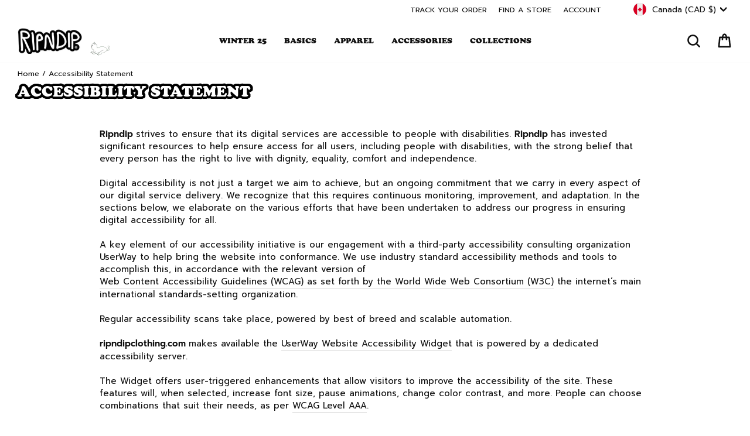

--- FILE ---
content_type: text/html; charset=utf-8
request_url: https://www.ripndipclothing.com/en-ca/pages/accessibility-statement
body_size: 71211
content:
<!doctype html>
<html class="no-js" lang="en" dir="ltr">
<head>

	<script id="pandectes-rules">   /* PANDECTES-GDPR: DO NOT MODIFY AUTO GENERATED CODE OF THIS SCRIPT */      window.PandectesSettings = {"store":{"id":1772424,"plan":"premium","theme":"1RIPNDIP2-v118-ponkeoff-size","primaryLocale":"en","adminMode":false,"headless":false,"storefrontRootDomain":"","checkoutRootDomain":"","storefrontAccessToken":""},"tsPublished":1769559018,"declaration":{"showPurpose":false,"showProvider":false,"declIntroText":"We use cookies to optimize website functionality, analyze the performance, and provide personalized experience to you. Some cookies are essential to make the website operate and function correctly. Those cookies cannot be disabled. In this window you can manage your preference of cookies.","showDateGenerated":false},"language":{"unpublished":[],"languageMode":"Single","fallbackLanguage":"en","languageDetection":"browser","languagesSupported":[]},"texts":{"managed":{"headerText":{"en":"We respect your privacy"},"consentText":{"en":"We, and our third party service providers, use cookies and other tracking technologies on this website to enhance user experience, improve functionality, analyze performance and user activity, serve personalized ads or content and support our marketing efforts.  By clicking “Accept” or continuing to use this website, you agree to our use of cookies and other tracking technologies, as well as consent to our Terms and Conditions and Privacy Policy.   By clicking “Decline All But Essential” and proceeding to use the website, you agree to our Terms and Conditions and our Privacy Policy, including the individual arbitration provision, and we will only store cookies that are essential to our site functionality."},"linkText":{"en":"Privacy Policy"},"imprintText":{"en":"Terms and Conditions"},"googleLinkText":{"en":"Google's Privacy Terms"},"allowButtonText":{"en":"Accept"},"denyButtonText":{"en":"Decline All But Essential"},"dismissButtonText":{"en":"Ok"},"leaveSiteButtonText":{"en":"Leave this site"},"preferencesButtonText":{"en":"Preferences"},"cookiePolicyText":{"en":"Cookie policy"},"preferencesPopupTitleText":{"en":"Manage consent preferences"},"preferencesPopupIntroText":{"en":"We use cookies to optimize website functionality, analyze the performance, and provide personalized experience to you. Some cookies are essential to make the website operate and function correctly. Those cookies cannot be disabled. In this window you can manage your preference of cookies."},"preferencesPopupSaveButtonText":{"en":"Save preferences"},"preferencesPopupCloseButtonText":{"en":"Close"},"preferencesPopupAcceptAllButtonText":{"en":"Accept all"},"preferencesPopupRejectAllButtonText":{"en":"Reject all"},"cookiesDetailsText":{"en":"Cookies details"},"preferencesPopupAlwaysAllowedText":{"en":"Always allowed"},"accessSectionParagraphText":{"en":"You have the right to request access to your data at any time."},"accessSectionTitleText":{"en":"Data portability"},"accessSectionAccountInfoActionText":{"en":"Personal data"},"accessSectionDownloadReportActionText":{"en":"Request export"},"accessSectionGDPRRequestsActionText":{"en":"Data subject requests"},"accessSectionOrdersRecordsActionText":{"en":"Orders"},"rectificationSectionParagraphText":{"en":"You have the right to request your data to be updated whenever you think it is appropriate."},"rectificationSectionTitleText":{"en":"Data Rectification"},"rectificationCommentPlaceholder":{"en":"Describe what you want to be updated"},"rectificationCommentValidationError":{"en":"Comment is required"},"rectificationSectionEditAccountActionText":{"en":"Request an update"},"erasureSectionTitleText":{"en":"Right to be forgotten"},"erasureSectionParagraphText":{"en":"You have the right to ask all your data to be erased. After that, you will no longer be able to access your account."},"erasureSectionRequestDeletionActionText":{"en":"Request personal data deletion"},"consentDate":{"en":"Consent date"},"consentId":{"en":"Consent ID"},"consentSectionChangeConsentActionText":{"en":"Change consent preference"},"consentSectionConsentedText":{"en":"You consented to the cookies policy of this website on"},"consentSectionNoConsentText":{"en":"You have not consented to the cookies policy of this website."},"consentSectionTitleText":{"en":"Your cookie consent"},"consentStatus":{"en":"Consent preference"},"confirmationFailureMessage":{"en":"Your request was not verified. Please try again and if problem persists, contact store owner for assistance"},"confirmationFailureTitle":{"en":"A problem occurred"},"confirmationSuccessMessage":{"en":"We will soon get back to you as to your request."},"confirmationSuccessTitle":{"en":"Your request is verified"},"guestsSupportEmailFailureMessage":{"en":"Your request was not submitted. Please try again and if problem persists, contact store owner for assistance."},"guestsSupportEmailFailureTitle":{"en":"A problem occurred"},"guestsSupportEmailPlaceholder":{"en":"E-mail address"},"guestsSupportEmailSuccessMessage":{"en":"If you are registered as a customer of this store, you will soon receive an email with instructions on how to proceed."},"guestsSupportEmailSuccessTitle":{"en":"Thank you for your request"},"guestsSupportEmailValidationError":{"en":"Email is not valid"},"guestsSupportInfoText":{"en":"Please login with your customer account to further proceed."},"submitButton":{"en":"Submit"},"submittingButton":{"en":"Submitting..."},"cancelButton":{"en":"Cancel"},"declIntroText":{"en":"We use cookies to optimize website functionality, analyze the performance, and provide personalized experience to you. Some cookies are essential to make the website operate and function correctly. Those cookies cannot be disabled. In this window you can manage your preference of cookies."},"declName":{"en":"Name"},"declPurpose":{"en":"Purpose"},"declType":{"en":"Type"},"declRetention":{"en":"Retention"},"declProvider":{"en":"Provider"},"declFirstParty":{"en":"First-party"},"declThirdParty":{"en":"Third-party"},"declSeconds":{"en":"seconds"},"declMinutes":{"en":"minutes"},"declHours":{"en":"hours"},"declWeeks":{"en":"week(s)"},"declDays":{"en":"days"},"declMonths":{"en":"months"},"declYears":{"en":"years"},"declSession":{"en":"Session"},"declDomain":{"en":"Domain"},"declPath":{"en":"Path"}},"categories":{"strictlyNecessaryCookiesTitleText":{"en":"Strictly necessary cookies"},"strictlyNecessaryCookiesDescriptionText":{"en":"These cookies are essential in order to enable you to move around the website and use its features, such as accessing secure areas of the website. The website cannot function properly without these cookies."},"functionalityCookiesTitleText":{"en":"Functional cookies"},"functionalityCookiesDescriptionText":{"en":"These cookies enable the site to provide enhanced functionality and personalisation. They may be set by us or by third party providers whose services we have added to our pages. If you do not allow these cookies then some or all of these services may not function properly."},"performanceCookiesTitleText":{"en":"Performance cookies"},"performanceCookiesDescriptionText":{"en":"These cookies enable us to monitor and improve the performance of our website. For example, they allow us to count visits, identify traffic sources and see which parts of the site are most popular."},"targetingCookiesTitleText":{"en":"Targeting cookies"},"targetingCookiesDescriptionText":{"en":"These cookies may be set through our site by our advertising partners. They may be used by those companies to build a profile of your interests and show you relevant adverts on other sites.    They do not store directly personal information, but are based on uniquely identifying your browser and internet device. If you do not allow these cookies, you will experience less targeted advertising."},"unclassifiedCookiesTitleText":{"en":"Unclassified cookies"},"unclassifiedCookiesDescriptionText":{"en":"Unclassified cookies are cookies that we are in the process of classifying, together with the providers of individual cookies."}},"auto":{}},"library":{"previewMode":false,"fadeInTimeout":0,"defaultBlocked":7,"showLink":true,"showImprintLink":true,"showGoogleLink":false,"enabled":true,"cookie":{"expiryDays":7,"secure":true,"domain":""},"dismissOnScroll":false,"dismissOnWindowClick":false,"dismissOnTimeout":false,"palette":{"popup":{"background":"#FFFFFF","backgroundForCalculations":{"a":1,"b":255,"g":255,"r":255},"text":"#000000"},"button":{"background":"#000000","backgroundForCalculations":{"a":1,"b":0,"g":0,"r":0},"text":"#FFFFFF","textForCalculation":{"a":1,"b":255,"g":255,"r":255},"border":"transparent"}},"content":{"href":"https://www.ripndipclothing.com/pages/privacy-notice","imprintHref":"https://www.ripndipclothing.com/pages/terms-and-conditions","close":"&#10005;","target":"","logo":"<img class=\"cc-banner-logo\" style=\"max-height: 18px;\" src=\"https://cdn.shopify.com/s/files/1/0177/2424/t/683/assets/pandectes-logo.png?v=1769557173\" alt=\"Cookie banner\" />"},"window":"<div role=\"dialog\" aria-label=\"{{header}}\" aria-describedby=\"cookieconsent:desc\" id=\"pandectes-banner\" class=\"cc-window-wrapper cc-bottom-wrapper\"><div class=\"pd-cookie-banner-window cc-window {{classes}}\">{{children}}</div></div>","compliance":{"opt-both":"<div class=\"cc-compliance cc-highlight\">{{deny}}{{allow}}</div>"},"type":"opt-both","layouts":{"basic":"{{logo}}{{messagelink}}{{compliance}}"},"position":"bottom","theme":"classic","revokable":false,"animateRevokable":false,"revokableReset":false,"revokableLogoUrl":"https://cdn.shopify.com/s/files/1/0177/2424/t/683/assets/pandectes-reopen-logo.png?v=1769557173","revokablePlacement":"bottom-left","revokableMarginHorizontal":15,"revokableMarginVertical":15,"static":false,"autoAttach":true,"hasTransition":true,"blacklistPage":[""],"elements":{"close":"<button aria-label=\"Close\" type=\"button\" class=\"cc-close\">{{close}}</button>","dismiss":"<button type=\"button\" class=\"cc-btn cc-btn-decision cc-dismiss\">{{dismiss}}</button>","allow":"<button type=\"button\" class=\"cc-btn cc-btn-decision cc-allow\">{{allow}}</button>","deny":"<button type=\"button\" class=\"cc-btn cc-btn-decision cc-deny\">{{deny}}</button>","preferences":"<button type=\"button\" class=\"cc-btn cc-settings\" aria-controls=\"pd-cp-preferences\" onclick=\"Pandectes.fn.openPreferences()\">{{preferences}}</button>"}},"geolocation":{"brOnly":false,"caOnly":false,"chOnly":false,"euOnly":false,"jpOnly":false,"thOnly":false,"canadaOnly":false,"canadaLaw25":false,"canadaPipeda":false,"globalVisibility":true},"dsr":{"guestsSupport":false,"accessSectionDownloadReportAuto":false},"banner":{"resetTs":1709144761,"extraCss":"        .cc-banner-logo {max-width: 24em!important;}    @media(min-width: 768px) {.cc-window.cc-floating{max-width: 24em!important;width: 24em!important;}}    .cc-message, .pd-cookie-banner-window .cc-header, .cc-logo {text-align: left}    .cc-window-wrapper{z-index: 2147483647;}    .cc-window{z-index: 2147483647;font-size: 12px!important;font-family: inherit;}    .pd-cookie-banner-window .cc-header{font-size: 12px!important;font-family: inherit;}    .pd-cp-ui{font-family: inherit; background-color: #FFFFFF;color:#000000;}    button.pd-cp-btn, a.pd-cp-btn{background-color:#000000;color:#FFFFFF!important;}    input + .pd-cp-preferences-slider{background-color: rgba(0, 0, 0, 0.3)}    .pd-cp-scrolling-section::-webkit-scrollbar{background-color: rgba(0, 0, 0, 0.3)}    input:checked + .pd-cp-preferences-slider{background-color: rgba(0, 0, 0, 1)}    .pd-cp-scrolling-section::-webkit-scrollbar-thumb {background-color: rgba(0, 0, 0, 1)}    .pd-cp-ui-close{color:#000000;}    .pd-cp-preferences-slider:before{background-color: #FFFFFF}    .pd-cp-title:before {border-color: #000000!important}    .pd-cp-preferences-slider{background-color:#000000}    .pd-cp-toggle{color:#000000!important}    @media(max-width:699px) {.pd-cp-ui-close-top svg {fill: #000000}}    .pd-cp-toggle:hover,.pd-cp-toggle:visited,.pd-cp-toggle:active{color:#000000!important}    .pd-cookie-banner-window {box-shadow: 0 0 18px rgb(0 0 0 / 20%);}  .cc-logo {display: none !important;}.cc-deny {background: #fff !important;color: #000 !important;opacity: .4 !important;}","customJavascript":{},"showPoweredBy":false,"logoHeight":18,"revokableTrigger":false,"hybridStrict":false,"cookiesBlockedByDefault":"7","isActive":true,"implicitSavePreferences":false,"cookieIcon":false,"blockBots":false,"showCookiesDetails":false,"hasTransition":true,"blockingPage":false,"showOnlyLandingPage":false,"leaveSiteUrl":"https://www.google.com","linkRespectStoreLang":false},"cookies":{"0":[{"name":"secure_customer_sig","type":"http","domain":"www.ripndipclothing.com","path":"/","provider":"Shopify","firstParty":true,"retention":"1 year(s)","session":false,"expires":1,"unit":"declYears","purpose":{"en":"Used in connection with customer login."}},{"name":"localization","type":"http","domain":"www.ripndipclothing.com","path":"/","provider":"Shopify","firstParty":true,"retention":"1 year(s)","session":false,"expires":1,"unit":"declYears","purpose":{"en":"Shopify store localization"}},{"name":"cart_currency","type":"http","domain":"www.ripndipclothing.com","path":"/","provider":"Shopify","firstParty":true,"retention":"2 ","session":false,"expires":2,"unit":"declSession","purpose":{"en":"The cookie is necessary for the secure checkout and payment function on the website. This function is provided by shopify.com."}},{"name":"_cmp_a","type":"http","domain":".ripndipclothing.com","path":"/","provider":"Shopify","firstParty":false,"retention":"1 day(s)","session":false,"expires":1,"unit":"declDays","purpose":{"en":"Used for managing customer privacy settings."}},{"name":"shopify_pay_redirect","type":"http","domain":"www.ripndipclothing.com","path":"/","provider":"Shopify","firstParty":true,"retention":"1 hour(s)","session":false,"expires":1,"unit":"declHours","purpose":{"en":"The cookie is necessary for the secure checkout and payment function on the website. This function is provided by shopify.com."}},{"name":"keep_alive","type":"http","domain":"www.ripndipclothing.com","path":"/","provider":"Shopify","firstParty":true,"retention":"30 minute(s)","session":false,"expires":30,"unit":"declMinutes","purpose":{"en":"Used in connection with buyer localization."}},{"name":"_tracking_consent","type":"http","domain":".ripndipclothing.com","path":"/","provider":"Shopify","firstParty":false,"retention":"1 year(s)","session":false,"expires":1,"unit":"declYears","purpose":{"en":"Tracking preferences."}},{"name":"cart_ts","type":"http","domain":"www.ripndipclothing.com","path":"/","provider":"Shopify","firstParty":true,"retention":"1 ","session":false,"expires":1,"unit":"declSession","purpose":{"en":"Used in connection with checkout."}},{"name":"cart","type":"http","domain":"www.ripndipclothing.com","path":"/","provider":"Shopify","firstParty":true,"retention":"1 ","session":false,"expires":1,"unit":"declSession","purpose":{"en":"Necessary for the shopping cart functionality on the website."}},{"name":"cart_sig","type":"http","domain":"www.ripndipclothing.com","path":"/","provider":"Shopify","firstParty":true,"retention":"1 ","session":false,"expires":1,"unit":"declSession","purpose":{"en":"Shopify analytics."}},{"name":"_secure_session_id","type":"http","domain":"www.ripndipclothing.com","path":"/","provider":"Shopify","firstParty":true,"retention":"1 month(s)","session":false,"expires":1,"unit":"declMonths","purpose":{"en":"Used in connection with navigation through a storefront."}},{"name":"locale_bar_dismissed","type":"http","domain":"www.ripndipclothing.com","path":"/","provider":"Shopify","firstParty":true,"retention":"1 day(s)","session":false,"expires":1,"unit":"declDays","purpose":{"en":"This cookie is provided by the app (BEST Currency Converter) and is used to secure the currency chosen by the customer."}},{"name":"checkout_session_lookup","type":"http","domain":"www.ripndipclothing.com","path":"/","provider":"Shopify","firstParty":true,"retention":"2 ","session":false,"expires":2,"unit":"declSession","purpose":{"en":"Used in connection with checkout."}},{"name":"checkout_session_token__cn__c1-41813c03b29b71cf05932351e5d72baf","type":"http","domain":"www.ripndipclothing.com","path":"/","provider":"Shopify","firstParty":true,"retention":"2 ","session":false,"expires":2,"unit":"declSession","purpose":{"en":""}},{"name":"_pandectes_gdpr","type":"http","domain":".www.ripndipclothing.com","path":"/","provider":"Pandectes","firstParty":true,"retention":"1 day(s)","session":false,"expires":1,"unit":"declDays","purpose":{"en":"Used for the functionality of the cookies consent banner."}},{"name":"_shopify_essential","type":"http","domain":"www.ripndipclothing.com","path":"/","provider":"Shopify","firstParty":true,"retention":"Session","session":true,"expires":-55,"unit":"declYears","purpose":{"en":"Contains essential information for the correct functionality of a store such as session and checkout information and anti-tampering data."}},{"name":"wpm-test-cookie","type":"http","domain":"com","path":"/","provider":"Unknown","firstParty":false,"retention":"Session","session":true,"expires":1,"unit":"declSeconds","purpose":{"en":""}}],"1":[{"name":"_pinterest_ct_ua","type":"http","domain":".ct.pinterest.com","path":"/","provider":"Pinterest","firstParty":false,"retention":"1 year(s)","session":false,"expires":1,"unit":"declYears","purpose":{"en":"Used to group actions across pages."}},{"name":"wpm-domain-test","type":"http","domain":"com","path":"/","provider":"Shopify","firstParty":false,"retention":"Session","session":true,"expires":1,"unit":"declSeconds","purpose":{"en":"Used to test the storage of parameters about products added to the cart or payment currency"}},{"name":"X-AB","type":"http","domain":"sc-static.net","path":"/scevent.min.js","provider":"Snapchat","firstParty":false,"retention":"1 day(s)","session":false,"expires":1,"unit":"declDays","purpose":{"en":""}},{"name":"thx_guid","type":"http","domain":"imgs.signifyd.com","path":"/","provider":"LexisNexis","firstParty":false,"retention":"1 year(s)","session":false,"expires":1,"unit":"declYears","purpose":{"en":""}}],"2":[{"name":"_shopify_y","type":"http","domain":".ripndipclothing.com","path":"/","provider":"Shopify","firstParty":false,"retention":"1 year(s)","session":false,"expires":1,"unit":"declYears","purpose":{"en":"Shopify analytics."}},{"name":"_orig_referrer","type":"http","domain":".ripndipclothing.com","path":"/","provider":"Shopify","firstParty":false,"retention":"2 ","session":false,"expires":2,"unit":"declSession","purpose":{"en":"Tracks landing pages."}},{"name":"_landing_page","type":"http","domain":".ripndipclothing.com","path":"/","provider":"Shopify","firstParty":false,"retention":"2 ","session":false,"expires":2,"unit":"declSession","purpose":{"en":"Tracks landing pages."}},{"name":"__cf_bm","type":"http","domain":".global-e.com","path":"/","provider":"CloudFlare","firstParty":false,"retention":"30 minute(s)","session":false,"expires":30,"unit":"declMinutes","purpose":{"en":"Used to manage incoming traffic that matches criteria associated with bots."}},{"name":"__cf_bm","type":"http","domain":".afterpay.com","path":"/","provider":"CloudFlare","firstParty":false,"retention":"30 minute(s)","session":false,"expires":30,"unit":"declMinutes","purpose":{"en":"Used to manage incoming traffic that matches criteria associated with bots."}},{"name":"_shopify_s","type":"http","domain":".ripndipclothing.com","path":"/","provider":"Shopify","firstParty":false,"retention":"30 minute(s)","session":false,"expires":30,"unit":"declMinutes","purpose":{"en":"Used to identify a given browser session/shop combination. Duration is 30 minute rolling expiry of last use."}},{"name":"_gid","type":"http","domain":".ripndipclothing.com","path":"/","provider":"Google","firstParty":false,"retention":"1 day(s)","session":false,"expires":1,"unit":"declDays","purpose":{"en":"Cookie is placed by Google Analytics to count and track pageviews."}},{"name":"_shopify_sa_t","type":"http","domain":".ripndipclothing.com","path":"/","provider":"Shopify","firstParty":false,"retention":"30 minute(s)","session":false,"expires":30,"unit":"declMinutes","purpose":{"en":"Capture the landing page of visitor when they come from other sites to support marketing analytics."}},{"name":"_shopify_sa_p","type":"http","domain":".ripndipclothing.com","path":"/","provider":"Shopify","firstParty":false,"retention":"30 minute(s)","session":false,"expires":30,"unit":"declMinutes","purpose":{"en":"Capture the landing page of visitor when they come from other sites to support marketing analytics."}},{"name":"__attentive_id","type":"http","domain":"www.ripndipclothing.com","path":"/","provider":"Attentive","firstParty":true,"retention":"1 year(s)","session":false,"expires":1,"unit":"declYears","purpose":{"en":"Used by attentive sms services."}},{"name":"_attn_","type":"http","domain":"www.ripndipclothing.com","path":"/","provider":"Attentive","firstParty":true,"retention":"1 year(s)","session":false,"expires":1,"unit":"declYears","purpose":{"en":"Used by attentive sms services."}},{"name":"__attentive_cco","type":"http","domain":"www.ripndipclothing.com","path":"/","provider":"Attentive","firstParty":true,"retention":"1 year(s)","session":false,"expires":1,"unit":"declYears","purpose":{"en":"Used by attentive sms services."}},{"name":"_gat","type":"http","domain":".ripndipclothing.com","path":"/","provider":"Google","firstParty":false,"retention":"1 minute(s)","session":false,"expires":1,"unit":"declMinutes","purpose":{"en":"Cookie is placed by Google Analytics to filter requests from bots."}},{"name":"__attentive_pv","type":"http","domain":"www.ripndipclothing.com","path":"/","provider":"Attentive","firstParty":true,"retention":"30 minute(s)","session":false,"expires":30,"unit":"declMinutes","purpose":{"en":"Used by attentive sms services."}},{"name":"__attentive_dv","type":"http","domain":"www.ripndipclothing.com","path":"/","provider":"Attentive","firstParty":true,"retention":"1 day(s)","session":false,"expires":1,"unit":"declDays","purpose":{"en":"Used by attentive sms services."}},{"name":"__attentive_ss_referrer","type":"http","domain":"www.ripndipclothing.com","path":"/","provider":"Attentive","firstParty":true,"retention":"30 minute(s)","session":false,"expires":30,"unit":"declMinutes","purpose":{"en":"Used by attentive sms services."}},{"name":"_ga","type":"http","domain":".ripndipclothing.com","path":"/","provider":"Google","firstParty":false,"retention":"1 year(s)","session":false,"expires":1,"unit":"declYears","purpose":{"en":"Cookie is set by Google Analytics with unknown functionality"}},{"name":"snize-recommendation","type":"http","domain":"www.ripndipclothing.com","path":"/","provider":"Searchanise","firstParty":true,"retention":"Session","session":true,"expires":-54,"unit":"declYears","purpose":{"en":"Used to track a user's interaction with the store products, so that the website can show you relevant products."}},{"name":"_shopify_ga","type":"http","domain":"www.ripndipclothing.com","path":"/","provider":"Shopify","firstParty":true,"retention":"Session","session":true,"expires":-54,"unit":"declYears","purpose":{"en":"Shopify and Google Analytics."}},{"name":"_shopify_s","type":"http","domain":"com","path":"/","provider":"Shopify","firstParty":false,"retention":"Session","session":true,"expires":1,"unit":"declSeconds","purpose":{"en":"Used to identify a given browser session/shop combination. Duration is 30 minute rolling expiry of last use."}},{"name":"unique_interaction_id","type":"http","domain":"www.ripndipclothing.com","path":"/","provider":"Shopify","firstParty":true,"retention":"10 minute(s)","session":false,"expires":10,"unit":"declMinutes","purpose":{"en":"Shopify analytics."}},{"name":"_boomr_clss","type":"html_local","domain":"https://www.ripndipclothing.com","path":"/","provider":"Shopify","firstParty":true,"retention":"Local Storage","session":false,"expires":1,"unit":"declYears","purpose":{"en":"Used to monitor and optimize the performance of Shopify stores."}},{"name":"_ga_7CWPS6S4XN","type":"http","domain":".ripndipclothing.com","path":"/","provider":"Google","firstParty":false,"retention":"1 year(s)","session":false,"expires":1,"unit":"declYears","purpose":{"en":""}},{"name":"_gat_UA-28788919-1","type":"http","domain":".ripndipclothing.com","path":"/","provider":"Google","firstParty":false,"retention":"1 minute(s)","session":false,"expires":1,"unit":"declMinutes","purpose":{"en":""}},{"name":"_ga_SSC40LQ40N","type":"http","domain":".ripndipclothing.com","path":"/","provider":"Google","firstParty":false,"retention":"1 year(s)","session":false,"expires":1,"unit":"declYears","purpose":{"en":""}},{"name":"_gat_gtag_UA_187868496_49","type":"http","domain":".ripndipclothing.com","path":"/","provider":"Google","firstParty":false,"retention":"1 minute(s)","session":false,"expires":1,"unit":"declMinutes","purpose":{"en":""}},{"name":"_ga_K1YVZJT2TP","type":"http","domain":".ripndipclothing.com","path":"/","provider":"Google","firstParty":false,"retention":"1 year(s)","session":false,"expires":1,"unit":"declYears","purpose":{"en":""}},{"name":"_shopify_s","type":"http","domain":"www.ripndipclothing.com","path":"/","provider":"Shopify","firstParty":true,"retention":"30 minute(s)","session":false,"expires":30,"unit":"declMinutes","purpose":{"en":"Used to identify a given browser session/shop combination. Duration is 30 minute rolling expiry of last use."}},{"name":"_shopify_sa_p","type":"http","domain":"www.ripndipclothing.com","path":"/","provider":"Shopify","firstParty":true,"retention":"30 minute(s)","session":false,"expires":30,"unit":"declMinutes","purpose":{"en":"Capture the landing page of visitor when they come from other sites to support marketing analytics."}},{"name":"__cf_bm","type":"http","domain":".t.co","path":"/","provider":"CloudFlare","firstParty":false,"retention":"30 minute(s)","session":false,"expires":30,"unit":"declMinutes","purpose":{"en":"Used to manage incoming traffic that matches criteria associated with bots."}},{"name":"_shopify_sa_t","type":"http","domain":"www.ripndipclothing.com","path":"/","provider":"Shopify","firstParty":true,"retention":"30 minute(s)","session":false,"expires":30,"unit":"declMinutes","purpose":{"en":"Capture the landing page of visitor when they come from other sites to support marketing analytics."}}],"4":[{"name":"_gcl_au","type":"http","domain":".ripndipclothing.com","path":"/","provider":"Google","firstParty":false,"retention":"3 month(s)","session":false,"expires":3,"unit":"declMonths","purpose":{"en":"Cookie is placed by Google Tag Manager to track conversions."}},{"name":"IDE","type":"http","domain":".doubleclick.net","path":"/","provider":"Google","firstParty":false,"retention":"1 year(s)","session":false,"expires":1,"unit":"declYears","purpose":{"en":"To measure the visitors’ actions after they click through from an advert. Expires after 1 year."}},{"name":"_ttp","type":"http","domain":".tiktok.com","path":"/","provider":"TikTok","firstParty":false,"retention":"1 year(s)","session":false,"expires":1,"unit":"declYears","purpose":{"en":"To measure and improve the performance of your advertising campaigns and to personalize the user's experience (including ads) on TikTok."}},{"name":"__kla_id","type":"http","domain":"www.ripndipclothing.com","path":"/","provider":"Klaviyo","firstParty":true,"retention":"1 year(s)","session":false,"expires":1,"unit":"declYears","purpose":{"en":"Tracks when someone clicks through a Klaviyo email to your website."}},{"name":"_tt_enable_cookie","type":"http","domain":".ripndipclothing.com","path":"/","provider":"TikTok","firstParty":false,"retention":"1 year(s)","session":false,"expires":1,"unit":"declYears","purpose":{"en":"Used to identify a visitor."}},{"name":"_ttp","type":"http","domain":".ripndipclothing.com","path":"/","provider":"TikTok","firstParty":false,"retention":"1 year(s)","session":false,"expires":1,"unit":"declYears","purpose":{"en":"To measure and improve the performance of your advertising campaigns and to personalize the user's experience (including ads) on TikTok."}},{"name":"_pin_unauth","type":"http","domain":".ripndipclothing.com","path":"/","provider":"Pinterest","firstParty":false,"retention":"1 year(s)","session":false,"expires":1,"unit":"declYears","purpose":{"en":"Used to group actions for users who cannot be identified by Pinterest."}},{"name":"_fbp","type":"http","domain":".ripndipclothing.com","path":"/","provider":"Facebook","firstParty":false,"retention":"3 month(s)","session":false,"expires":3,"unit":"declMonths","purpose":{"en":"Cookie is placed by Facebook to track visits across websites."}},{"name":"_scid","type":"http","domain":".ripndipclothing.com","path":"/","provider":"Snapchat","firstParty":false,"retention":"1 year(s)","session":false,"expires":1,"unit":"declYears","purpose":{"en":"Used by Snapchat to help identify a visitor."}},{"name":"wpm-domain-test","type":"http","domain":"ripndipclothing.com","path":"/","provider":"Shopify","firstParty":false,"retention":"Session","session":true,"expires":1,"unit":"declSeconds","purpose":{"en":"Used to test the storage of parameters about products added to the cart or payment currency"}},{"name":"wpm-domain-test","type":"http","domain":"www.ripndipclothing.com","path":"/","provider":"Shopify","firstParty":true,"retention":"Session","session":true,"expires":1,"unit":"declSeconds","purpose":{"en":"Used to test the storage of parameters about products added to the cart or payment currency"}},{"name":"lastExternalReferrerTime","type":"html_local","domain":"https://www.ripndipclothing.com","path":"/","provider":"Facebook","firstParty":true,"retention":"Local Storage","session":false,"expires":1,"unit":"declYears","purpose":{"en":"Contains the timestamp of the last update of the lastExternalReferrer cookie."}},{"name":"lastExternalReferrer","type":"html_local","domain":"https://www.ripndipclothing.com","path":"/","provider":"Facebook","firstParty":true,"retention":"Local Storage","session":false,"expires":1,"unit":"declYears","purpose":{"en":"Detects how the user reached the website by registering their last URL-address."}},{"name":"tt_sessionId","type":"html_session","domain":"https://www.ripndipclothing.com","path":"/","provider":"TikTok","firstParty":true,"retention":"Session","session":true,"expires":1,"unit":"declYears","purpose":{"en":"Used by the social networking service, TikTok, for tracking the use of embedded services."}},{"name":"tt_pixel_session_index","type":"html_session","domain":"https://www.ripndipclothing.com","path":"/","provider":"TikTok","firstParty":true,"retention":"Session","session":true,"expires":1,"unit":"declYears","purpose":{"en":"Used by the social networking service, TikTok, for tracking the use of embedded services."}},{"name":"tt_appInfo","type":"html_session","domain":"https://www.ripndipclothing.com","path":"/","provider":"TikTok","firstParty":true,"retention":"Session","session":true,"expires":1,"unit":"declYears","purpose":{"en":"Used by the social networking service, TikTok, for tracking the use of embedded services."}},{"name":"muc_ads","type":"http","domain":".t.co","path":"/","provider":"X","firstParty":false,"retention":"1 year(s)","session":false,"expires":1,"unit":"declYears","purpose":{"en":""}},{"name":"guest_id","type":"http","domain":".twitter.com","path":"/","provider":"X","firstParty":false,"retention":"1 year(s)","session":false,"expires":1,"unit":"declYears","purpose":{"en":""}},{"name":"guest_id_marketing","type":"http","domain":".twitter.com","path":"/","provider":"Twitter","firstParty":false,"retention":"1 year(s)","session":false,"expires":1,"unit":"declYears","purpose":{"en":""}},{"name":"personalization_id","type":"http","domain":".twitter.com","path":"/","provider":"X","firstParty":false,"retention":"1 year(s)","session":false,"expires":1,"unit":"declYears","purpose":{"en":""}},{"name":"guest_id_ads","type":"http","domain":".twitter.com","path":"/","provider":"Twitter","firstParty":false,"retention":"1 year(s)","session":false,"expires":1,"unit":"declYears","purpose":{"en":""}},{"name":"ar_debug","type":"http","domain":".pinterest.com","path":"/","provider":"Teads","firstParty":false,"retention":"1 year(s)","session":false,"expires":1,"unit":"declYears","purpose":{"en":""}},{"name":"_pin_unauth","type":"http","domain":"www.ripndipclothing.com","path":"/","provider":"Pinterest","firstParty":true,"retention":"1 year(s)","session":false,"expires":1,"unit":"declYears","purpose":{"en":"Used to group actions for users who cannot be identified by Pinterest."}}],"8":[{"name":"_attn_","type":"html_session","domain":"https://www.ripndipclothing.com","path":"/","provider":"Unknown","firstParty":true,"retention":"Session","session":true,"expires":1,"unit":"declYears","purpose":{"en":"Used by attentive sms services."}},{"name":"initialTrafficSource","type":"http","domain":".ripndipclothing.com","path":"/","provider":"Unknown","firstParty":false,"retention":"1 day(s)","session":false,"expires":1,"unit":"declDays","purpose":{"en":""}},{"name":"__utmzzses","type":"http","domain":".ripndipclothing.com","path":"/","provider":"Unknown","firstParty":false,"retention":"Session","session":true,"expires":-54,"unit":"declYears","purpose":{"en":""}},{"name":"_scsrid_r","type":"http","domain":".ripndipclothing.com","path":"/","provider":"Unknown","firstParty":false,"retention":"1 year(s)","session":false,"expires":1,"unit":"declYears","purpose":{"en":""}},{"name":"_scsrid","type":"http","domain":".ripndipclothing.com","path":"/","provider":"Unknown","firstParty":false,"retention":"1 year(s)","session":false,"expires":1,"unit":"declYears","purpose":{"en":""}},{"name":"_scid_r","type":"http","domain":".ripndipclothing.com","path":"/","provider":"Unknown","firstParty":false,"retention":"1 year(s)","session":false,"expires":1,"unit":"declYears","purpose":{"en":""}},{"name":"GLBE_SESS_ID","type":"http","domain":".www.ripndipclothing.com","path":"/","provider":"Unknown","firstParty":true,"retention":"1 year(s)","session":false,"expires":1,"unit":"declYears","purpose":{"en":""}},{"name":"GlobalE_Consent","type":"http","domain":".www.ripndipclothing.com","path":"/","provider":"Unknown","firstParty":true,"retention":"Session","session":true,"expires":-54,"unit":"declYears","purpose":{"en":""}},{"name":"forterToken","type":"http","domain":".ripndipclothing.com","path":"/","provider":"Unknown","firstParty":false,"retention":"1 year(s)","session":false,"expires":1,"unit":"declYears","purpose":{"en":""}},{"name":"ftr_ncd","type":"http","domain":".ripndipclothing.com","path":"/","provider":"Unknown","firstParty":false,"retention":"1 year(s)","session":false,"expires":1,"unit":"declYears","purpose":{"en":""}},{"name":"queue_token","type":"http","domain":"www.ripndipclothing.com","path":"/","provider":"Unknown","firstParty":true,"retention":"55 minute(s)","session":false,"expires":55,"unit":"declMinutes","purpose":{"en":""}},{"name":"ascl-ppp-config","type":"html_local","domain":"https://www.ripndipclothing.com","path":"/","provider":"Unknown","firstParty":true,"retention":"Local Storage","session":false,"expires":1,"unit":"declYears","purpose":{"en":""}},{"name":"feh--30cb83","type":"html_local","domain":"https://www.ripndipclothing.com","path":"/","provider":"Unknown","firstParty":true,"retention":"Local Storage","session":false,"expires":1,"unit":"declYears","purpose":{"en":""}},{"name":"feh--9fd29358","type":"html_local","domain":"https://www.ripndipclothing.com","path":"/","provider":"Unknown","firstParty":true,"retention":"Local Storage","session":false,"expires":1,"unit":"declYears","purpose":{"en":""}},{"name":"snize-cart-changed","type":"html_local","domain":"https://www.ripndipclothing.com","path":"/","provider":"Unknown","firstParty":true,"retention":"Local Storage","session":false,"expires":1,"unit":"declYears","purpose":{"en":""}},{"name":"feh--c52","type":"html_local","domain":"https://www.ripndipclothing.com","path":"/","provider":"Unknown","firstParty":true,"retention":"Local Storage","session":false,"expires":1,"unit":"declYears","purpose":{"en":""}},{"name":"ascl-ppp-data","type":"html_local","domain":"https://www.ripndipclothing.com","path":"/","provider":"Unknown","firstParty":true,"retention":"Local Storage","session":false,"expires":1,"unit":"declYears","purpose":{"en":""}},{"name":"feh--330df5","type":"html_local","domain":"https://www.ripndipclothing.com","path":"/","provider":"Unknown","firstParty":true,"retention":"Local Storage","session":false,"expires":1,"unit":"declYears","purpose":{"en":""}},{"name":"pap_unique_user_id","type":"html_local","domain":"https://www.ripndipclothing.com","path":"/","provider":"Unknown","firstParty":true,"retention":"Local Storage","session":false,"expires":1,"unit":"declYears","purpose":{"en":""}},{"name":"u_sclid","type":"html_local","domain":"https://www.ripndipclothing.com","path":"/","provider":"Unknown","firstParty":true,"retention":"Local Storage","session":false,"expires":1,"unit":"declYears","purpose":{"en":""}},{"name":"SeStatisticSession","type":"html_local","domain":"https://www.ripndipclothing.com","path":"/","provider":"Unknown","firstParty":true,"retention":"Local Storage","session":false,"expires":1,"unit":"declYears","purpose":{"en":""}},{"name":"snize-shopify-cart-currency","type":"html_local","domain":"https://www.ripndipclothing.com","path":"/","provider":"Unknown","firstParty":true,"retention":"Local Storage","session":false,"expires":1,"unit":"declYears","purpose":{"en":""}},{"name":"feh--8ff2b28","type":"html_local","domain":"https://www.ripndipclothing.com","path":"/","provider":"Unknown","firstParty":true,"retention":"Local Storage","session":false,"expires":1,"unit":"declYears","purpose":{"en":""}},{"name":"u_sclid_r","type":"html_local","domain":"https://www.ripndipclothing.com","path":"/","provider":"Unknown","firstParty":true,"retention":"Local Storage","session":false,"expires":1,"unit":"declYears","purpose":{"en":""}},{"name":"snize-recommendations-clicks","type":"html_local","domain":"https://www.ripndipclothing.com","path":"/","provider":"Unknown","firstParty":true,"retention":"Local Storage","session":false,"expires":1,"unit":"declYears","purpose":{"en":""}},{"name":"feh--1b2b8","type":"html_local","domain":"https://www.ripndipclothing.com","path":"/","provider":"Unknown","firstParty":true,"retention":"Local Storage","session":false,"expires":1,"unit":"declYears","purpose":{"en":""}},{"name":"_scsrid_r","type":"html_local","domain":"https://www.ripndipclothing.com","path":"/","provider":"Unknown","firstParty":true,"retention":"Local Storage","session":false,"expires":1,"unit":"declYears","purpose":{"en":""}},{"name":"ed73f20edbf2b73","type":"html_local","domain":"https://www.ripndipclothing.com","path":"/","provider":"Unknown","firstParty":true,"retention":"Local Storage","session":false,"expires":1,"unit":"declYears","purpose":{"en":""}},{"name":"feh--19c44","type":"html_local","domain":"https://www.ripndipclothing.com","path":"/","provider":"Unknown","firstParty":true,"retention":"Local Storage","session":false,"expires":1,"unit":"declYears","purpose":{"en":""}},{"name":"ProductsSearch","type":"html_local","domain":"https://www.ripndipclothing.com","path":"/","provider":"Unknown","firstParty":true,"retention":"Local Storage","session":false,"expires":1,"unit":"declYears","purpose":{"en":""}},{"name":"forterToken","type":"html_local","domain":"https://www.ripndipclothing.com","path":"/","provider":"Unknown","firstParty":true,"retention":"Local Storage","session":false,"expires":1,"unit":"declYears","purpose":{"en":""}},{"name":"feh--1789f","type":"html_local","domain":"https://www.ripndipclothing.com","path":"/","provider":"Unknown","firstParty":true,"retention":"Local Storage","session":false,"expires":1,"unit":"declYears","purpose":{"en":""}},{"name":"cart_value","type":"html_local","domain":"https://www.ripndipclothing.com","path":"/","provider":"Unknown","firstParty":true,"retention":"Local Storage","session":false,"expires":1,"unit":"declYears","purpose":{"en":""}},{"name":"snize-current-product-id","type":"html_local","domain":"https://www.ripndipclothing.com","path":"/","provider":"Unknown","firstParty":true,"retention":"Local Storage","session":false,"expires":1,"unit":"declYears","purpose":{"en":""}},{"name":"uw-icon-locales","type":"html_local","domain":"https://www.ripndipclothing.com","path":"/","provider":"Unknown","firstParty":true,"retention":"Local Storage","session":false,"expires":1,"unit":"declYears","purpose":{"en":""}},{"name":"feh--37d28a","type":"html_local","domain":"https://www.ripndipclothing.com","path":"/","provider":"Unknown","firstParty":true,"retention":"Local Storage","session":false,"expires":1,"unit":"declYears","purpose":{"en":""}},{"name":"ClicksQueue","type":"html_local","domain":"https://www.ripndipclothing.com","path":"/","provider":"Unknown","firstParty":true,"retention":"Local Storage","session":false,"expires":1,"unit":"declYears","purpose":{"en":""}},{"name":"feh--e3a677a0","type":"html_local","domain":"https://www.ripndipclothing.com","path":"/","provider":"Unknown","firstParty":true,"retention":"Local Storage","session":false,"expires":1,"unit":"declYears","purpose":{"en":""}},{"name":"feh--1bc22","type":"html_local","domain":"https://www.ripndipclothing.com","path":"/","provider":"Unknown","firstParty":true,"retention":"Local Storage","session":false,"expires":1,"unit":"declYears","purpose":{"en":""}},{"name":"snize-recommendations-added","type":"html_local","domain":"https://www.ripndipclothing.com","path":"/","provider":"Unknown","firstParty":true,"retention":"Local Storage","session":false,"expires":1,"unit":"declYears","purpose":{"en":""}},{"name":"_scsrid","type":"html_local","domain":"https://www.ripndipclothing.com","path":"/","provider":"Unknown","firstParty":true,"retention":"Local Storage","session":false,"expires":1,"unit":"declYears","purpose":{"en":""}},{"name":"klaviyoOnsite","type":"html_local","domain":"https://www.ripndipclothing.com","path":"/","provider":"Unknown","firstParty":true,"retention":"Local Storage","session":false,"expires":1,"unit":"declYears","purpose":{"en":""}},{"name":"attn_cart","type":"html_session","domain":"https://www.ripndipclothing.com","path":"/","provider":"Unknown","firstParty":true,"retention":"Session","session":true,"expires":1,"unit":"declYears","purpose":{"en":""}},{"name":"feh--da4","type":"html_local","domain":"https://www.ripndipclothing.com","path":"/","provider":"Unknown","firstParty":true,"retention":"Local Storage","session":false,"expires":1,"unit":"declYears","purpose":{"en":""}},{"name":"adscale_cart_token","type":"html_local","domain":"https://www.ripndipclothing.com","path":"/","provider":"Unknown","firstParty":true,"retention":"Local Storage","session":false,"expires":1,"unit":"declYears","purpose":{"en":""}},{"name":"u_scsid","type":"html_session","domain":"https://www.ripndipclothing.com","path":"/","provider":"Unknown","firstParty":true,"retention":"Session","session":true,"expires":1,"unit":"declYears","purpose":{"en":""}},{"name":"adbws_marker","type":"html_local","domain":"https://www.ripndipclothing.com","path":"/","provider":"Unknown","firstParty":true,"retention":"Local Storage","session":false,"expires":1,"unit":"declYears","purpose":{"en":""}},{"name":"GEMPUPS","type":"html_session","domain":"https://www.ripndipclothing.com","path":"/","provider":"Unknown","firstParty":true,"retention":"Session","session":true,"expires":1,"unit":"declYears","purpose":{"en":""}},{"name":"GE_C_HCOUNT","type":"html_session","domain":"https://www.ripndipclothing.com","path":"/","provider":"Unknown","firstParty":true,"retention":"Session","session":true,"expires":1,"unit":"declYears","purpose":{"en":""}},{"name":"geForterToken_59a123f041b4166666d931ee59c668df","type":"html_session","domain":"https://www.ripndipclothing.com","path":"/","provider":"Unknown","firstParty":true,"retention":"Session","session":true,"expires":1,"unit":"declYears","purpose":{"en":""}},{"name":"tabId","type":"html_session","domain":"https://www.ripndipclothing.com","path":"/","provider":"Unknown","firstParty":true,"retention":"Session","session":true,"expires":1,"unit":"declYears","purpose":{"en":""}},{"name":"u_scsid_r","type":"html_session","domain":"https://www.ripndipclothing.com","path":"/","provider":"Unknown","firstParty":true,"retention":"Session","session":true,"expires":1,"unit":"declYears","purpose":{"en":""}},{"name":"closedLastTab","type":"html_session","domain":"https://www.ripndipclothing.com","path":"/","provider":"Unknown","firstParty":true,"retention":"Session","session":true,"expires":1,"unit":"declYears","purpose":{"en":""}},{"name":"attn_cart_items","type":"html_session","domain":"https://www.ripndipclothing.com","path":"/","provider":"Unknown","firstParty":true,"retention":"Session","session":true,"expires":1,"unit":"declYears","purpose":{"en":""}},{"name":"is_eu","type":"html_session","domain":"https://www.ripndipclothing.com","path":"/","provider":"Unknown","firstParty":true,"retention":"Session","session":true,"expires":1,"unit":"declYears","purpose":{"en":""}},{"name":"klaviyoPagesVisitCount","type":"html_session","domain":"https://www.ripndipclothing.com","path":"/","provider":"Unknown","firstParty":true,"retention":"Session","session":true,"expires":1,"unit":"declYears","purpose":{"en":""}},{"name":"__storage_test__","type":"html_local","domain":"https://www.ripndipclothing.com","path":"/","provider":"Unknown","firstParty":true,"retention":"Local Storage","session":false,"expires":1,"unit":"declYears","purpose":{"en":""}},{"name":"test","type":"html_local","domain":"https://www.ripndipclothing.com","path":"/","provider":"Unknown","firstParty":true,"retention":"Local Storage","session":false,"expires":1,"unit":"declYears","purpose":{"en":""}},{"name":"_-_","type":"html_local","domain":"https://www.ripndipclothing.com","path":"/","provider":"Unknown","firstParty":true,"retention":"Local Storage","session":false,"expires":1,"unit":"declYears","purpose":{"en":""}},{"name":"__test__","type":"html_local","domain":"https://www.ripndipclothing.com","path":"/","provider":"Unknown","firstParty":true,"retention":"Local Storage","session":false,"expires":1,"unit":"declYears","purpose":{"en":""}},{"name":"_-_","type":"html_session","domain":"https://www.ripndipclothing.com","path":"/","provider":"Unknown","firstParty":true,"retention":"Session","session":true,"expires":1,"unit":"declYears","purpose":{"en":""}},{"name":"test","type":"html_session","domain":"https://www.ripndipclothing.com","path":"/","provider":"Unknown","firstParty":true,"retention":"Session","session":true,"expires":1,"unit":"declYears","purpose":{"en":""}},{"name":"session-storage-test","type":"html_session","domain":"https://www.ripndipclothing.com","path":"/","provider":"Unknown","firstParty":true,"retention":"Session","session":true,"expires":1,"unit":"declYears","purpose":{"en":""}},{"name":"geForterToken_c1-41813c03b29b71cf05932351e5d72baf","type":"html_session","domain":"https://www.ripndipclothing.com","path":"/","provider":"Unknown","firstParty":true,"retention":"Session","session":true,"expires":1,"unit":"declYears","purpose":{"en":""}},{"name":"local-storage-test","type":"html_local","domain":"https://www.ripndipclothing.com","path":"/","provider":"Unknown","firstParty":true,"retention":"Local Storage","session":false,"expires":1,"unit":"declYears","purpose":{"en":""}},{"name":"_kla_test","type":"html_local","domain":"https://www.ripndipclothing.com","path":"/","provider":"Unknown","firstParty":true,"retention":"Local Storage","session":false,"expires":1,"unit":"declYears","purpose":{"en":""}},{"name":"snize_search_data","type":"html_local","domain":"https://www.ripndipclothing.com","path":"/","provider":"Unknown","firstParty":true,"retention":"Local Storage","session":false,"expires":1,"unit":"declYears","purpose":{"en":""}},{"name":"__kla_viewed","type":"html_local","domain":"https://www.ripndipclothing.com","path":"/","provider":"Unknown","firstParty":true,"retention":"Local Storage","session":false,"expires":1,"unit":"declYears","purpose":{"en":""}},{"name":"adscale_token_suffix","type":"html_local","domain":"https://www.ripndipclothing.com","path":"/","provider":"Unknown","firstParty":true,"retention":"Local Storage","session":false,"expires":1,"unit":"declYears","purpose":{"en":""}},{"name":"theme-recent","type":"html_local","domain":"https://www.ripndipclothing.com","path":"/","provider":"Unknown","firstParty":true,"retention":"Local Storage","session":false,"expires":1,"unit":"declYears","purpose":{"en":""}},{"name":"Personalization","type":"html_local","domain":"https://www.ripndipclothing.com","path":"/","provider":"Unknown","firstParty":true,"retention":"Local Storage","session":false,"expires":1,"unit":"declYears","purpose":{"en":""}},{"name":"GE_UTM_PARAMS","type":"html_session","domain":"https://www.ripndipclothing.com","path":"/","provider":"Unknown","firstParty":true,"retention":"Session","session":true,"expires":1,"unit":"declYears","purpose":{"en":""}},{"name":"ga_data","type":"html_session","domain":"https://webservices.global-e.com","path":"/","provider":"Unknown","firstParty":false,"retention":"Session","session":true,"expires":1,"unit":"declYears","purpose":{"en":""}},{"name":"snize-recent","type":"html_local","domain":"https://www.ripndipclothing.com","path":"/","provider":"Unknown","firstParty":true,"retention":"Local Storage","session":false,"expires":1,"unit":"declYears","purpose":{"en":""}},{"name":"ads/ga-audiences","type":"html_session","domain":"https://www.google.ie","path":"/","provider":"Unknown","firstParty":false,"retention":"Session","session":true,"expires":1,"unit":"declYears","purpose":{"en":""}},{"name":"pagead/1p-user-list/#","type":"html_session","domain":"https://www.google.ie","path":"/","provider":"Unknown","firstParty":false,"retention":"Session","session":true,"expires":1,"unit":"declYears","purpose":{"en":""}},{"name":"logo_small.gif","type":"html_session","domain":"https://d3nocrch4qti4v.cloudfront.net","path":"/","provider":"Unknown","firstParty":false,"retention":"Session","session":true,"expires":1,"unit":"declYears","purpose":{"en":""}},{"name":"pagead/1p-user-list/#","type":"html_session","domain":"https://www.google.com","path":"/","provider":"Unknown","firstParty":false,"retention":"Session","session":true,"expires":1,"unit":"declYears","purpose":{"en":""}},{"name":"set","type":"html_session","domain":"https://utils.global-e.com","path":"/","provider":"Unknown","firstParty":false,"retention":"Session","session":true,"expires":1,"unit":"declYears","purpose":{"en":""}},{"name":"logo_medium.gif","type":"html_session","domain":"https://d3nocrch4qti4v.cloudfront.net","path":"/","provider":"Unknown","firstParty":false,"retention":"Session","session":true,"expires":1,"unit":"declYears","purpose":{"en":""}},{"name":"logo_large.gif","type":"html_session","domain":"https://d3nocrch4qti4v.cloudfront.net","path":"/","provider":"Unknown","firstParty":false,"retention":"Session","session":true,"expires":1,"unit":"declYears","purpose":{"en":""}},{"name":"collect","type":"html_session","domain":"https://www.google-analytics.com","path":"/","provider":"Unknown","firstParty":false,"retention":"Session","session":true,"expires":1,"unit":"declYears","purpose":{"en":""}},{"name":"pagead/1p-conversion/#","type":"html_session","domain":"https://www.google.ie","path":"/","provider":"Unknown","firstParty":false,"retention":"Session","session":true,"expires":1,"unit":"declYears","purpose":{"en":""}},{"name":"wpm-test-cookie","type":"http","domain":"ripndipclothing.com","path":"/","provider":"Unknown","firstParty":false,"retention":"Session","session":true,"expires":1,"unit":"declSeconds","purpose":{"en":""}},{"name":"wpm-test-cookie","type":"http","domain":"www.ripndipclothing.com","path":"/","provider":"Unknown","firstParty":true,"retention":"Session","session":true,"expires":1,"unit":"declSeconds","purpose":{"en":""}},{"name":"tmx_guid","type":"http","domain":"imgs.signifyd.com","path":"/","provider":"Unknown","firstParty":false,"retention":"1 year(s)","session":false,"expires":1,"unit":"declYears","purpose":{"en":""}},{"name":"__cflb","type":"http","domain":"api2.hcaptcha.com","path":"/","provider":"Unknown","firstParty":false,"retention":"30 minute(s)","session":false,"expires":30,"unit":"declMinutes","purpose":{"en":""}},{"name":"UBID","type":"http","domain":"order.buywithprime.amazon.com","path":"/","provider":"Unknown","firstParty":false,"retention":"1 year(s)","session":false,"expires":1,"unit":"declYears","purpose":{"en":""}},{"name":"ubid_ovr","type":"http","domain":"www.ripndipclothing.com","path":"/","provider":"Unknown","firstParty":true,"retention":"1 year(s)","session":false,"expires":1,"unit":"declYears","purpose":{"en":""}},{"name":"uw-uid","type":"html_local","domain":"https://www.ripndipclothing.com","path":"/","provider":"Unknown","firstParty":true,"retention":"Local Storage","session":false,"expires":1,"unit":"declYears","purpose":{"en":""}},{"name":"___ELEVAR_GTM_SUITE--userId","type":"html_local","domain":"https://www.ripndipclothing.com","path":"/","provider":"Unknown","firstParty":true,"retention":"Local Storage","session":false,"expires":1,"unit":"declYears","purpose":{"en":""}},{"name":"5718FABB002E","type":"html_local","domain":"https://www.ripndipclothing.com","path":"/","provider":"Unknown","firstParty":true,"retention":"Local Storage","session":false,"expires":1,"unit":"declYears","purpose":{"en":""}},{"name":"___ELEVAR_GTM_SUITE--sessionId","type":"html_local","domain":"https://www.ripndipclothing.com","path":"/","provider":"Unknown","firstParty":true,"retention":"Local Storage","session":false,"expires":1,"unit":"declYears","purpose":{"en":""}},{"name":"___ELEVAR_GTM_SUITE--params","type":"html_local","domain":"https://www.ripndipclothing.com","path":"/","provider":"Unknown","firstParty":true,"retention":"Local Storage","session":false,"expires":1,"unit":"declYears","purpose":{"en":""}},{"name":"___ELEVAR_GTM_SUITE--cart","type":"html_local","domain":"https://www.ripndipclothing.com","path":"/","provider":"Unknown","firstParty":true,"retention":"Local Storage","session":false,"expires":1,"unit":"declYears","purpose":{"en":""}},{"name":"feh--6bc5339","type":"html_local","domain":"https://www.ripndipclothing.com","path":"/","provider":"Unknown","firstParty":true,"retention":"Local Storage","session":false,"expires":1,"unit":"declYears","purpose":{"en":""}},{"name":"___ELEVAR_GTM_SUITE--lastCollectionPathname","type":"html_local","domain":"https://www.ripndipclothing.com","path":"/","provider":"Unknown","firstParty":true,"retention":"Local Storage","session":false,"expires":1,"unit":"declYears","purpose":{"en":""}},{"name":"geForterToken_4f5fc2ee3991ca880ada76ee1690196e","type":"html_session","domain":"https://www.ripndipclothing.com","path":"/","provider":"Unknown","firstParty":true,"retention":"Session","session":true,"expires":1,"unit":"declYears","purpose":{"en":""}},{"name":"___ELEVAR_GTM_SUITE--lastDlPushTimestamp","type":"html_local","domain":"https://www.ripndipclothing.com","path":"/","provider":"Unknown","firstParty":true,"retention":"Local Storage","session":false,"expires":1,"unit":"declYears","purpose":{"en":""}},{"name":"___ELEVAR_GTM_SUITE--sessionCount","type":"html_local","domain":"https://www.ripndipclothing.com","path":"/","provider":"Unknown","firstParty":true,"retention":"Local Storage","session":false,"expires":1,"unit":"declYears","purpose":{"en":""}},{"name":"geForterToken_Z2NwLWV1cm9wZS13ZXN0MTowMUpCRkNNUkpHVzhONlpCNkNUS1E4UjlOVw?key=7374cba0c437032ab632cc542a666c78","type":"html_session","domain":"https://www.ripndipclothing.com","path":"/","provider":"Unknown","firstParty":true,"retention":"Session","session":true,"expires":1,"unit":"declYears","purpose":{"en":""}},{"name":"___ELEVAR_GTM_SUITE--userOnSignupPath","type":"html_local","domain":"https://www.ripndipclothing.com","path":"/","provider":"Unknown","firstParty":true,"retention":"Local Storage","session":false,"expires":1,"unit":"declYears","purpose":{"en":""}},{"name":"___ELEVAR_GTM_SUITE--cookies","type":"html_local","domain":"https://www.ripndipclothing.com","path":"/","provider":"Unknown","firstParty":true,"retention":"Local Storage","session":false,"expires":1,"unit":"declYears","purpose":{"en":""}},{"name":"adscale_view_content","type":"html_local","domain":"https://www.ripndipclothing.com","path":"/","provider":"Unknown","firstParty":true,"retention":"Local Storage","session":false,"expires":1,"unit":"declYears","purpose":{"en":""}},{"name":"clickstreamEvents","type":"html_local","domain":"https://order.buywithprime.amazon.com","path":"/","provider":"Unknown","firstParty":false,"retention":"Local Storage","session":false,"expires":1,"unit":"declYears","purpose":{"en":""}},{"name":"clickstream_ubid","type":"html_local","domain":"https://order.buywithprime.amazon.com","path":"/","provider":"Unknown","firstParty":false,"retention":"Local Storage","session":false,"expires":1,"unit":"declYears","purpose":{"en":""}},{"name":"Clickstream-Lock","type":"html_local","domain":"https://order.buywithprime.amazon.com","path":"/","provider":"Unknown","firstParty":false,"retention":"Local Storage","session":false,"expires":1,"unit":"declYears","purpose":{"en":""}},{"name":"clickstream_prop_list","type":"html_local","domain":"https://order.buywithprime.amazon.com","path":"/","provider":"Unknown","firstParty":false,"retention":"Local Storage","session":false,"expires":1,"unit":"declYears","purpose":{"en":""}},{"name":"adscale_addToCart","type":"html_local","domain":"https://www.ripndipclothing.com","path":"/","provider":"Unknown","firstParty":true,"retention":"Local Storage","session":false,"expires":1,"unit":"declYears","purpose":{"en":""}}]},"blocker":{"isActive":true,"googleConsentMode":{"id":"","analyticsId":"","adwordsId":"","isActive":false,"adStorageCategory":4,"analyticsStorageCategory":2,"personalizationStorageCategory":1,"functionalityStorageCategory":1,"customEvent":true,"securityStorageCategory":0,"redactData":true,"urlPassthrough":false,"dataLayerProperty":"dataLayer","waitForUpdate":0,"useNativeChannel":false},"facebookPixel":{"id":"","isActive":false,"ldu":false},"microsoft":{"isActive":false,"uetTags":""},"rakuten":{"isActive":false,"cmp":false,"ccpa":false},"klaviyoIsActive":false,"gpcIsActive":true,"clarity":{},"defaultBlocked":7,"patterns":{"whiteList":[],"blackList":{"1":[],"2":[],"4":["googletagmanager.com/gtag/js\\?id=AW|googleadservices.com","s.pinimg.com/ct/core.js|s.pinimg.com/ct/lib","intg.snapchat.com/shopify/shopify-scevent-init.js","static.klaviyo.com|www.klaviyo.com|static-tracking.klaviyo.com|a.klaviyo.com","static.ads-twitter.com/uwt.js|static.ads-twitter.com/oct.js"],"8":[]},"iframesWhiteList":[],"iframesBlackList":{"1":[],"2":[],"4":[],"8":[]},"beaconsWhiteList":[],"beaconsBlackList":{"1":[],"2":[],"4":[],"8":[]}}}}      !function(){"use strict";window.PandectesRules=window.PandectesRules||{},window.PandectesRules.manualBlacklist={1:[],2:[],4:[]},window.PandectesRules.blacklistedIFrames={1:[],2:[],4:[]},window.PandectesRules.blacklistedCss={1:[],2:[],4:[]},window.PandectesRules.blacklistedBeacons={1:[],2:[],4:[]};const e="javascript/blocked",t=["US-CA","US-VA","US-CT","US-UT","US-CO","US-MT","US-TX","US-OR","US-IA","US-NE","US-NH","US-DE","US-NJ","US-TN","US-MN","US-RI","US-IN","US-KY"],n=["AT","BE","BG","HR","CY","CZ","DK","EE","FI","FR","DE","GR","HU","IE","IT","LV","LT","LU","MT","NL","PL","PT","RO","SK","SI","ES","SE","GB","LI","NO","IS"];function a(e){return new RegExp(e.replace(/[/\\.+?$()]/g,"\\$&").replace("*","(.*)"))}const o=(e,t="log")=>{new URLSearchParams(window.location.search).get("log")&&console[t](`PandectesRules: ${e}`)};function s(e){const t=document.createElement("script");t.async=!0,t.src=e,document.head.appendChild(t)}const r=window.PandectesRulesSettings||window.PandectesSettings,i=function(){if(void 0!==window.dataLayer&&Array.isArray(window.dataLayer)){if(window.dataLayer.some((e=>"pandectes_full_scan"===e.event)))return!0}return!1}(),c=((e="_pandectes_gdpr")=>{const t=("; "+document.cookie).split("; "+e+"=");let n;if(t.length<2)n={};else{const e=t.pop().split(";");n=window.atob(e.shift())}const a=(e=>{try{return JSON.parse(e)}catch(e){return!1}})(n);return!1!==a?a:n})(),{banner:{isActive:d},blocker:{defaultBlocked:l,patterns:u}}=r,g=c&&null!==c.preferences&&void 0!==c.preferences?c.preferences:null,p=i?0:d?null===g?l:g:0,f={1:!(1&p),2:!(2&p),4:!(4&p)},{blackList:h,whiteList:w,iframesBlackList:y,iframesWhiteList:m,beaconsBlackList:b,beaconsWhiteList:_}=u,k={blackList:[],whiteList:[],iframesBlackList:{1:[],2:[],4:[],8:[]},iframesWhiteList:[],beaconsBlackList:{1:[],2:[],4:[],8:[]},beaconsWhiteList:[]};[1,2,4].map((e=>{f[e]||(k.blackList.push(...h[e].length?h[e].map(a):[]),k.iframesBlackList[e]=y[e].length?y[e].map(a):[],k.beaconsBlackList[e]=b[e].length?b[e].map(a):[])})),k.whiteList=w.length?w.map(a):[],k.iframesWhiteList=m.length?m.map(a):[],k.beaconsWhiteList=_.length?_.map(a):[];const v={scripts:[],iframes:{1:[],2:[],4:[]},beacons:{1:[],2:[],4:[]},css:{1:[],2:[],4:[]}},S=(t,n)=>t&&(!n||n!==e)&&(!k.blackList||k.blackList.some((e=>e.test(t))))&&(!k.whiteList||k.whiteList.every((e=>!e.test(t)))),L=(e,t)=>{const n=k.iframesBlackList[t],a=k.iframesWhiteList;return e&&(!n||n.some((t=>t.test(e))))&&(!a||a.every((t=>!t.test(e))))},C=(e,t)=>{const n=k.beaconsBlackList[t],a=k.beaconsWhiteList;return e&&(!n||n.some((t=>t.test(e))))&&(!a||a.every((t=>!t.test(e))))},A=new MutationObserver((e=>{for(let t=0;t<e.length;t++){const{addedNodes:n}=e[t];for(let e=0;e<n.length;e++){const t=n[e],a=t.dataset&&t.dataset.cookiecategory;if(1===t.nodeType&&"LINK"===t.tagName){const e=t.dataset&&t.dataset.href;if(e&&a)switch(a){case"functionality":case"C0001":v.css[1].push(e);break;case"performance":case"C0002":v.css[2].push(e);break;case"targeting":case"C0003":v.css[4].push(e)}}}}}));var P=new MutationObserver((t=>{for(let n=0;n<t.length;n++){const{addedNodes:a}=t[n];for(let t=0;t<a.length;t++){const n=a[t],s=n.src||n.dataset&&n.dataset.src,r=n.dataset&&n.dataset.cookiecategory;if(1===n.nodeType&&"IFRAME"===n.tagName){if(s){let e=!1;L(s,1)||"functionality"===r||"C0001"===r?(e=!0,v.iframes[1].push(s)):L(s,2)||"performance"===r||"C0002"===r?(e=!0,v.iframes[2].push(s)):(L(s,4)||"targeting"===r||"C0003"===r)&&(e=!0,v.iframes[4].push(s)),e&&(n.removeAttribute("src"),n.setAttribute("data-src",s))}}else if(1===n.nodeType&&"IMG"===n.tagName){if(s){let e=!1;C(s,1)?(e=!0,v.beacons[1].push(s)):C(s,2)?(e=!0,v.beacons[2].push(s)):C(s,4)&&(e=!0,v.beacons[4].push(s)),e&&(n.removeAttribute("src"),n.setAttribute("data-src",s))}}else if(1===n.nodeType&&"SCRIPT"===n.tagName){const t=n.type;let a=!1;if(S(s,t)?(o(`rule blocked: ${s}`),a=!0):s&&r?o(`manually blocked @ ${r}: ${s}`):r&&o(`manually blocked @ ${r}: inline code`),a){v.scripts.push([n,t]),n.type=e;const a=function(t){n.getAttribute("type")===e&&t.preventDefault(),n.removeEventListener("beforescriptexecute",a)};n.addEventListener("beforescriptexecute",a),n.parentElement&&n.parentElement.removeChild(n)}}}}}));const $=document.createElement,E={src:Object.getOwnPropertyDescriptor(HTMLScriptElement.prototype,"src"),type:Object.getOwnPropertyDescriptor(HTMLScriptElement.prototype,"type")};window.PandectesRules.unblockCss=e=>{const t=v.css[e]||[];t.length&&o(`Unblocking CSS for ${e}`),t.forEach((e=>{const t=document.querySelector(`link[data-href^="${e}"]`);t.removeAttribute("data-href"),t.href=e})),v.css[e]=[]},window.PandectesRules.unblockIFrames=e=>{const t=v.iframes[e]||[];t.length&&o(`Unblocking IFrames for ${e}`),k.iframesBlackList[e]=[],t.forEach((e=>{const t=document.querySelector(`iframe[data-src^="${e}"]`);t.removeAttribute("data-src"),t.src=e})),v.iframes[e]=[]},window.PandectesRules.unblockBeacons=e=>{const t=v.beacons[e]||[];t.length&&o(`Unblocking Beacons for ${e}`),k.beaconsBlackList[e]=[],t.forEach((e=>{const t=document.querySelector(`img[data-src^="${e}"]`);t.removeAttribute("data-src"),t.src=e})),v.beacons[e]=[]},window.PandectesRules.unblockInlineScripts=function(e){const t=1===e?"functionality":2===e?"performance":"targeting",n=document.querySelectorAll(`script[type="javascript/blocked"][data-cookiecategory="${t}"]`);o(`unblockInlineScripts: ${n.length} in ${t}`),n.forEach((function(e){const t=document.createElement("script");t.type="text/javascript",e.hasAttribute("src")?t.src=e.getAttribute("src"):t.textContent=e.textContent,document.head.appendChild(t),e.parentNode.removeChild(e)}))},window.PandectesRules.unblockInlineCss=function(e){const t=1===e?"functionality":2===e?"performance":"targeting",n=document.querySelectorAll(`link[data-cookiecategory="${t}"]`);o(`unblockInlineCss: ${n.length} in ${t}`),n.forEach((function(e){e.href=e.getAttribute("data-href")}))},window.PandectesRules.unblock=function(e){e.length<1?(k.blackList=[],k.whiteList=[],k.iframesBlackList=[],k.iframesWhiteList=[]):(k.blackList&&(k.blackList=k.blackList.filter((t=>e.every((e=>"string"==typeof e?!t.test(e):e instanceof RegExp?t.toString()!==e.toString():void 0))))),k.whiteList&&(k.whiteList=[...k.whiteList,...e.map((e=>{if("string"==typeof e){const t=".*"+a(e)+".*";if(k.whiteList.every((e=>e.toString()!==t.toString())))return new RegExp(t)}else if(e instanceof RegExp&&k.whiteList.every((t=>t.toString()!==e.toString())))return e;return null})).filter(Boolean)]));let t=0;[...v.scripts].forEach((([e,n],a)=>{if(function(e){const t=e.getAttribute("src");return k.blackList&&k.blackList.every((e=>!e.test(t)))||k.whiteList&&k.whiteList.some((e=>e.test(t)))}(e)){const o=document.createElement("script");for(let t=0;t<e.attributes.length;t++){let n=e.attributes[t];"src"!==n.name&&"type"!==n.name&&o.setAttribute(n.name,e.attributes[t].value)}o.setAttribute("src",e.src),o.setAttribute("type",n||"application/javascript"),document.head.appendChild(o),v.scripts.splice(a-t,1),t++}})),0==k.blackList.length&&0===k.iframesBlackList[1].length&&0===k.iframesBlackList[2].length&&0===k.iframesBlackList[4].length&&0===k.beaconsBlackList[1].length&&0===k.beaconsBlackList[2].length&&0===k.beaconsBlackList[4].length&&(o("Disconnecting observers"),P.disconnect(),A.disconnect())};const{store:{adminMode:T,headless:B,storefrontRootDomain:R,checkoutRootDomain:I,storefrontAccessToken:O},banner:{isActive:U},blocker:N}=r,{defaultBlocked:D}=N;U&&function(e){if(window.Shopify&&window.Shopify.customerPrivacy)return void e();let t=null;window.Shopify&&window.Shopify.loadFeatures&&window.Shopify.trackingConsent?e():t=setInterval((()=>{window.Shopify&&window.Shopify.loadFeatures&&(clearInterval(t),window.Shopify.loadFeatures([{name:"consent-tracking-api",version:"0.1"}],(t=>{t?o("Shopify.customerPrivacy API - failed to load"):(o(`shouldShowBanner() -> ${window.Shopify.trackingConsent.shouldShowBanner()} | saleOfDataRegion() -> ${window.Shopify.trackingConsent.saleOfDataRegion()}`),e())})))}),10)}((()=>{!function(){const e=window.Shopify.trackingConsent;if(!1!==e.shouldShowBanner()||null!==g||7!==D)try{const t=T&&!(window.Shopify&&window.Shopify.AdminBarInjector);let n={preferences:!(1&p)||i||t,analytics:!(2&p)||i||t,marketing:!(4&p)||i||t};B&&(n.headlessStorefront=!0,n.storefrontRootDomain=R?.length?R:window.location.hostname,n.checkoutRootDomain=I?.length?I:`checkout.${window.location.hostname}`,n.storefrontAccessToken=O?.length?O:""),e.firstPartyMarketingAllowed()===n.marketing&&e.analyticsProcessingAllowed()===n.analytics&&e.preferencesProcessingAllowed()===n.preferences||e.setTrackingConsent(n,(function(e){e&&e.error?o("Shopify.customerPrivacy API - failed to setTrackingConsent"):o(`setTrackingConsent(${JSON.stringify(n)})`)}))}catch(e){o("Shopify.customerPrivacy API - exception")}}(),function(){if(B){const e=window.Shopify.trackingConsent,t=e.currentVisitorConsent();if(navigator.globalPrivacyControl&&""===t.sale_of_data){const t={sale_of_data:!1,headlessStorefront:!0};t.storefrontRootDomain=R?.length?R:window.location.hostname,t.checkoutRootDomain=I?.length?I:`checkout.${window.location.hostname}`,t.storefrontAccessToken=O?.length?O:"",e.setTrackingConsent(t,(function(e){e&&e.error?o(`Shopify.customerPrivacy API - failed to setTrackingConsent({${JSON.stringify(t)})`):o(`setTrackingConsent(${JSON.stringify(t)})`)}))}}}()}));const j="[Pandectes :: Google Consent Mode debug]:";function M(...e){const t=e[0],n=e[1],a=e[2];if("consent"!==t)return"config"===t?"config":void 0;const{ad_storage:o,ad_user_data:s,ad_personalization:r,functionality_storage:i,analytics_storage:c,personalization_storage:d,security_storage:l}=a,u={Command:t,Mode:n,ad_storage:o,ad_user_data:s,ad_personalization:r,functionality_storage:i,analytics_storage:c,personalization_storage:d,security_storage:l};return console.table(u),"default"===n&&("denied"===o&&"denied"===s&&"denied"===r&&"denied"===i&&"denied"===c&&"denied"===d||console.warn(`${j} all types in a "default" command should be set to "denied" except for security_storage that should be set to "granted"`)),n}let z=!1,x=!1;function q(e){e&&("default"===e?(z=!0,x&&console.warn(`${j} "default" command was sent but there was already an "update" command before it.`)):"update"===e?(x=!0,z||console.warn(`${j} "update" command was sent but there was no "default" command before it.`)):"config"===e&&(z||console.warn(`${j} a tag read consent state before a "default" command was sent.`)))}const{banner:{isActive:F,hybridStrict:W},geolocation:{caOnly:H=!1,euOnly:G=!1,brOnly:J=!1,jpOnly:K=!1,thOnly:V=!1,chOnly:Z=!1,zaOnly:Y=!1,canadaOnly:X=!1,globalVisibility:Q=!0},blocker:{defaultBlocked:ee=7,googleConsentMode:{isActive:te,onlyGtm:ne=!1,id:ae="",analyticsId:oe="",adwordsId:se="",redactData:re,urlPassthrough:ie,adStorageCategory:ce,analyticsStorageCategory:de,functionalityStorageCategory:le,personalizationStorageCategory:ue,securityStorageCategory:ge,dataLayerProperty:pe="dataLayer",waitForUpdate:fe=0,useNativeChannel:he=!1,debugMode:we=!1}}}=r;function ye(){window[pe].push(arguments)}window[pe]=window[pe]||[];const me={hasInitialized:!1,useNativeChannel:!1,ads_data_redaction:!1,url_passthrough:!1,data_layer_property:"dataLayer",storage:{ad_storage:"granted",ad_user_data:"granted",ad_personalization:"granted",analytics_storage:"granted",functionality_storage:"granted",personalization_storage:"granted",security_storage:"granted"}};if(F&&te)if(we&&(be=pe||"dataLayer",window[be].forEach((e=>{q(M(...e))})),window[be].push=function(...e){return q(M(...e[0])),Array.prototype.push.apply(this,e)}),ne){const e="https://www.googletagmanager.com";if(ae.length){const t=ae.split(",");window[me.data_layer_property].push({"gtm.start":(new Date).getTime(),event:"gtm.js"});for(let n=0;n<t.length;n++){const a="dataLayer"!==me.data_layer_property?`&l=${me.data_layer_property}`:"";s(`${e}/gtm.js?id=${t[n].trim()}${a}`)}}}else{const e=0===(ee&ce)?"granted":"denied",a=0===(ee&de)?"granted":"denied",o=0===(ee&le)?"granted":"denied",r=0===(ee&ue)?"granted":"denied",i=0===(ee&ge)?"granted":"denied";me.hasInitialized=!0,me.useNativeChannel=he,me.url_passthrough=ie,me.ads_data_redaction="denied"===e&&re,me.storage.ad_storage=e,me.storage.ad_user_data=e,me.storage.ad_personalization=e,me.storage.analytics_storage=a,me.storage.functionality_storage=o,me.storage.personalization_storage=r,me.storage.security_storage=i,me.data_layer_property=pe||"dataLayer",ye("set","developer_id.dMTZkMj",!0),me.ads_data_redaction&&ye("set","ads_data_redaction",me.ads_data_redaction),me.url_passthrough&&ye("set","url_passthrough",me.url_passthrough),function(){const e=p!==ee?{wait_for_update:fe||500}:fe?{wait_for_update:fe}:{};Q&&!W?ye("consent","default",{...me.storage,...e}):(ye("consent","default",{...me.storage,...e,region:[...G||W?n:[],...H&&!W?t:[],...J&&!W?["BR"]:[],...K&&!W?["JP"]:[],...!1===X||W?[]:["CA"],...V&&!W?["TH"]:[],...Z&&!W?["CH"]:[],...Y&&!W?["ZA"]:[]]}),ye("consent","default",{ad_storage:"granted",ad_user_data:"granted",ad_personalization:"granted",analytics_storage:"granted",functionality_storage:"granted",personalization_storage:"granted",security_storage:"granted",...e}));if(null!==g){const e=0===(p&ce)?"granted":"denied",t=0===(p&de)?"granted":"denied",n=0===(p&le)?"granted":"denied",a=0===(p&ue)?"granted":"denied",o=0===(p&ge)?"granted":"denied";me.storage.ad_storage=e,me.storage.ad_user_data=e,me.storage.ad_personalization=e,me.storage.analytics_storage=t,me.storage.functionality_storage=n,me.storage.personalization_storage=a,me.storage.security_storage=o,ye("consent","update",me.storage)}ye("js",new Date);const a="https://www.googletagmanager.com";if(ae.length){const e=ae.split(",");window[me.data_layer_property].push({"gtm.start":(new Date).getTime(),event:"gtm.js"});for(let t=0;t<e.length;t++){const n="dataLayer"!==me.data_layer_property?`&l=${me.data_layer_property}`:"";s(`${a}/gtm.js?id=${e[t].trim()}${n}`)}}if(oe.length){const e=oe.split(",");for(let t=0;t<e.length;t++){const n=e[t].trim();n.length&&(s(`${a}/gtag/js?id=${n}`),ye("config",n,{send_page_view:!1}))}}if(se.length){const e=se.split(",");for(let t=0;t<e.length;t++){const n=e[t].trim();n.length&&(s(`${a}/gtag/js?id=${n}`),ye("config",n,{allow_enhanced_conversions:!0}))}}}()}var be;const{blocker:{klaviyoIsActive:_e,googleConsentMode:{adStorageCategory:ke}}}=r;_e&&window.addEventListener("PandectesEvent_OnConsent",(function(e){const{preferences:t}=e.detail;if(null!=t){const e=0===(t&ke)?"granted":"denied";(function(e,t,n=100,a=5e3){const o=e===window&&t.startsWith("window.")?t.substring(7):t;return new Promise(((s,r)=>{let i=null;const c=()=>{i&&clearTimeout(i)};(()=>{const d=Date.now(),l=()=>{const u=function(e,t){return t?null!=e?t.split(".").reduce(((e,t)=>{if(null!=e)return e[t]}),e):void 0:e}(e,o);return null!=u?(c(),s(u)):Date.now()-d>=a?(c(),r(new Error(`Property path "${t}" not found within ${a}ms.`))):void(i=setTimeout(l,n))};l()})()}))})(window,"klaviyo").then((t=>{t.isIdentified().then((n=>{n&&t.push(["identify",{ad_personalization:e,ad_user_data:e}])}))})).catch((()=>{console.warn("Klaviyo object not found on window")}))}}));const{banner:{revokableTrigger:ve}}=r;ve&&(window.onload=async()=>{for await(let e of((e,t=1e3,n=1e4)=>{const a=new WeakMap;return{async*[Symbol.asyncIterator](){const o=Date.now();for(;Date.now()-o<n;){const n=document.querySelectorAll(e);for(const e of n)a.has(e)||(a.set(e,!0),yield e);await new Promise((e=>setTimeout(e,t)))}}}})('a[href*="#reopenBanner"]'))e.onclick=e=>{e.preventDefault(),window.Pandectes.fn.revokeConsent()}});const{banner:{isActive:Se},blocker:{defaultBlocked:Le=7,microsoft:{isActive:Ce,uetTags:Ae,dataLayerProperty:Pe="uetq"}={isActive:!1,uetTags:"",dataLayerProperty:"uetq"},clarity:{isActive:$e,id:Ee}={isActive:!1,id:""}}}=r,Te={hasInitialized:!1,data_layer_property:"uetq",storage:{ad_storage:"granted"}};if(Se&&Ce){if(function(e,t,n){const a=new Date;a.setTime(a.getTime()+24*n*60*60*1e3);const o="expires="+a.toUTCString();document.cookie=`${e}=${t}; ${o}; path=/; secure; samesite=strict`}("_uetmsdns","0",365),Ae.length){const e=Ae.split(",");for(let t=0;t<e.length;t++)e[t].trim().length&&je(e[t])}const e=4&Le?"denied":"granted";if(Te.hasInitialized=!0,Te.storage.ad_storage=e,window[Pe]=window[Pe]||[],window[Pe].push("consent","default",Te.storage),null!==g){const e=4&p?"denied":"granted";Te.storage.ad_storage=e,window[Pe].push("consent","update",Te.storage)}window.addEventListener("PandectesEvent_OnConsent",(e=>{["new","revoke"].includes(e.detail?.consentType)&&(4&e.detail?.preferences?window[Pe].push("consent","update",{ad_storage:"denied"}):window[Pe].push("consent","update",{ad_storage:"granted"}))}))}var Be,Re,Ie,Oe,Ue,Ne,De;function je(e){const t=document.createElement("script");t.type="text/javascript",t.async=!0,t.src="//bat.bing.com/bat.js",t.onload=function(){const t={ti:e,cookieFlags:"SameSite=None;Secure"};t.q=window[Pe],window[Pe]=new UET(t),window[Pe].push("pageLoad")},document.head.appendChild(t)}$e&&Se&&(Ee.length&&(Be=window,Re=document,Oe="script",Ue=Ee,Be[Ie="clarity"]=Be[Ie]||function(){(Be[Ie].q=Be[Ie].q||[]).push(arguments)},(Ne=Re.createElement(Oe)).async=1,Ne.src="https://www.clarity.ms/tag/"+Ue,(De=Re.getElementsByTagName(Oe)[0]).parentNode.insertBefore(Ne,De)),window.addEventListener("PandectesEvent_OnConsent",(e=>{["new","revoke"].includes(e.detail?.consentType)&&"function"==typeof window.clarity&&(2&e.detail?.preferences?window.clarity("consent",!1):window.clarity("consent"))}))),window.PandectesRules.gcm=me;const{banner:{isActive:Me},blocker:{isActive:ze}}=r;o(`Prefs: ${p} | Banner: ${Me?"on":"off"} | Blocker: ${ze?"on":"off"}`);const xe=null===g&&/\/checkouts\//.test(window.location.pathname);0!==p&&!1===i&&ze&&!xe&&(o("Blocker will execute"),document.createElement=function(...t){if("script"!==t[0].toLowerCase())return $.bind?$.bind(document)(...t):$;const n=$.bind(document)(...t);try{Object.defineProperties(n,{src:{...E.src,set(t){S(t,n.type)&&E.type.set.call(this,e),E.src.set.call(this,t)}},type:{...E.type,get(){const t=E.type.get.call(this);return t===e||S(this.src,t)?null:t},set(t){const a=S(n.src,n.type)?e:t;E.type.set.call(this,a)}}}),n.setAttribute=function(t,a){if("type"===t){const t=S(n.src,n.type)?e:a;E.type.set.call(n,t)}else"src"===t?(S(a,n.type)&&E.type.set.call(n,e),E.src.set.call(n,a)):HTMLScriptElement.prototype.setAttribute.call(n,t,a)}}catch(e){console.warn("PandectesRules: unable to prevent script execution for script src ",n.src,".\n",'A likely cause would be because you are using a third-party browser extension that monkey patches the "document.createElement" function.')}return n},P.observe(document.documentElement,{childList:!0,subtree:!0}),A.observe(document.documentElement,{childList:!0,subtree:!0}))}();
</script>
	
  <meta name="google-site-verification" content="uiCQXL4h4gBER_tNL3lLrGi_p91HvsHBtANYRnnVqJw" />
  <meta charset="utf-8">
  <meta http-equiv="X-UA-Compatible" content="IE=edge,chrome=1">
  <meta name="viewport" content="width=device-width,initial-scale=1">
  <meta name="theme-color" content="#000000">
  <link rel="canonical" href="https://www.ripndipclothing.com/en-ca/pages/accessibility-statement">
  
  <link rel="preconnect" href="https://cdn.shopify.com" crossorigin>
  <link rel="preconnect" href="https://use.typekit.net" crossorigin>
  <link rel="preconnect" href="https://code.jquery.com" crossorigin>
  <link rel="preconnect" href="https://fonts.shopifycdn.com" crossorigin>
  
  <link rel="dns-prefetch" href="https://p.typekit.net">
  <link rel="dns-prefetch" href="https://cdn.orderprotection.com">
  <link rel="dns-prefetch" href="https://crossborder-integration.global-e.com">
  <link rel="dns-prefetch" href="https://productreviews.shopifycdn.com">
  <link rel="dns-prefetch" href="https://ajax.googleapis.com">
  <link rel="dns-prefetch" href="https://maps.googleapis.com">
  <link rel="dns-prefetch" href="https://maps.gstatic.com"><title>Accessibility Statement
&ndash; RIPNDIP
</title>
<link rel="icon" href="https://cdn.shopify.com/s/files/1/0177/2424/files/ripndip-favicon-48.ico?v=1766770465">
    <link rel="shortcut icon" type="image/png" sizes="48x48" href="https://cdn.shopify.com/s/files/1/0177/2424/files/ripndip-favicon-48.png?v=1766770207">
    <link rel="shortcut icon" type="image/png" sizes="96x96" href="https://cdn.shopify.com/s/files/1/0177/2424/files/ripndip-favicon-96.png?v=1766770208"><meta name="description" content="Ripndip strives to ensure that its digital services are accessible to people with disabilities. Ripndip has invested significant resources to help ensure access for all users, including people with disabilities, with the strong belief that every person has the right to live with dignity, equality, comfort and independe">
<meta property="og:site_name" content="RIPNDIP">
<meta property="og:url" content="https://www.ripndipclothing.com/en-ca/pages/accessibility-statement">
<meta property="og:title" content="Accessibility Statement">
<meta property="og:type" content="website">
<meta property="og:description" content="Ripndip strives to ensure that its digital services are accessible to people with disabilities. Ripndip has invested significant resources to help ensure access for all users, including people with disabilities, with the strong belief that every person has the right to live with dignity, equality, comfort and independe"><meta property="og:image" content="//www.ripndipclothing.com/cdn/shop/files/Untitled-6-Recovered_564c3a9e-76e7-412c-9f7b-bdcf7e07620a.jpg?v=1762885367">
  <meta property="og:image:secure_url" content="//www.ripndipclothing.com/cdn/shop/files/Untitled-6-Recovered_564c3a9e-76e7-412c-9f7b-bdcf7e07620a.jpg?v=1762885367"><meta name="twitter:site" content="@">
<meta name="twitter:card" content="summary_large_image">
<meta name="twitter:title" content="Accessibility Statement">
<meta name="twitter:description" content="Ripndip strives to ensure that its digital services are accessible to people with disabilities. Ripndip has invested significant resources to help ensure access for all users, including people with disabilities, with the strong belief that every person has the right to live with dignity, equality, comfort and independe"><meta name="twitter:image" content="//www.ripndipclothing.com/cdn/shop/files/Untitled-6-Recovered_564c3a9e-76e7-412c-9f7b-bdcf7e07620a.jpg?v=1762885367"><style data-shopify>@font-face {
  font-family: Petrona;
  font-weight: 700;
  font-style: normal;
  font-display: swap;
  src: url("//www.ripndipclothing.com/cdn/fonts/petrona/petrona_n7.8f0b6938e4c6f57dca1d71c2d799a3a6be96af37.woff2") format("woff2"),
       url("//www.ripndipclothing.com/cdn/fonts/petrona/petrona_n7.9d88fb3c3e708e09dfffac76539bc871aceddbeb.woff") format("woff");
}

  @font-face {
  font-family: Prompt;
  font-weight: 400;
  font-style: normal;
  font-display: swap;
  src: url("//www.ripndipclothing.com/cdn/fonts/prompt/prompt_n4.55d12409b69157fbb5a35f8e7fe8e1c49ef883c4.woff2") format("woff2"),
       url("//www.ripndipclothing.com/cdn/fonts/prompt/prompt_n4.cb4fce1008c76d3a576d0fc88e84462b52c62ea8.woff") format("woff");
}


  @font-face {
  font-family: Prompt;
  font-weight: 600;
  font-style: normal;
  font-display: swap;
  src: url("//www.ripndipclothing.com/cdn/fonts/prompt/prompt_n6.96b4f2689a015ecb1f4a0fff0243c285537cfc2f.woff2") format("woff2"),
       url("//www.ripndipclothing.com/cdn/fonts/prompt/prompt_n6.872b61fa6072e2d64be60ebfeec341ace2e5815a.woff") format("woff");
}

  @font-face {
  font-family: Prompt;
  font-weight: 400;
  font-style: italic;
  font-display: swap;
  src: url("//www.ripndipclothing.com/cdn/fonts/prompt/prompt_i4.362b631cc9d785c4bf92e3f9f332c42d636294ca.woff2") format("woff2"),
       url("//www.ripndipclothing.com/cdn/fonts/prompt/prompt_i4.45744fe70b84b111fe3d48873ef5b24443cf63bf.woff") format("woff");
}

  @font-face {
  font-family: Prompt;
  font-weight: 600;
  font-style: italic;
  font-display: swap;
  src: url("//www.ripndipclothing.com/cdn/fonts/prompt/prompt_i6.3abc5811c459defda84257b111fc7522eb734de1.woff2") format("woff2"),
       url("//www.ripndipclothing.com/cdn/fonts/prompt/prompt_i6.0e12bebb46e87e37b7c669e3266701b8ad2e9bda.woff") format("woff");
}

</style><link href="//www.ripndipclothing.com/cdn/shop/t/683/assets/theme.css?v=24545141669148576631769559030" rel="stylesheet" type="text/css" media="all" />
<!-- load cooper black -->
<link rel="stylesheet" href="https://use.typekit.net/xoa0npd.css"><style data-shopify>:root {
    --typeHeaderPrimary: cooper-black-std, serif;
    --typeHeaderFallback: serif;
    --typeHeaderSize: 25px;
    --typeHeaderWeight: 400; /* Cooper Black only available at weight 400 from Typekit */
    --typeHeaderLineHeight: 1;
    --typeHeaderSpacing: 0.0em;

    --typeBasePrimary:Prompt;
    --typeBaseFallback:sans-serif;
    --typeBaseSize: 15px;
    --typeBaseWeight: 400;
    --typeBaseSpacing: 0.0em;
    --typeBaseLineHeight: 1.4;

    --typeCollectionTitle: 18px;

    --iconWeight: 6px;
    --iconLinecaps: round;

    
      --buttonRadius: 3px;
    

    --colorGridOverlayOpacity: 0.1;
  }

  .placeholder-content {
    background-image: linear-gradient(100deg, #ffffff 40%, #f7f7f7 63%, #ffffff 79%);
  }</style><script src="https://code.jquery.com/jquery-3.7.1.min.js" integrity="sha256-/JqT3SQfawRcv/BIHPThkBvs0OEvtFFmqPF/lYI/Cxo=" crossorigin="anonymous" defer="defer"></script>
  <script src="//www.ripndipclothing.com/cdn/shop/t/683/assets/flickity.js?v=114460508543641870001769557173" defer="defer"></script>
  <link rel="stylesheet" href="//www.ripndipclothing.com/cdn/shop/t/683/assets/flick.css?v=23921062381940426331769557173" media="print" onload="this.media='all'">
  <noscript><link rel="stylesheet" href="//www.ripndipclothing.com/cdn/shop/t/683/assets/flick.css?v=23921062381940426331769557173"></noscript>
  <script src="//www.ripndipclothing.com/cdn/shop/t/683/assets/scripts.js?v=36938107856297894451769557173" defer="defer"></script>
  <script> 
    window.SearchaniseIncluded = false; 
  </script>

  
 

  <script>
    document.documentElement.className = document.documentElement.className.replace('no-js', 'js');

    window.theme = window.theme || {};
    theme.routes = {
      home: "/en-ca",
      cart: "/en-ca/cart.js",
      cartPage: "/en-ca/cart",
      cartAdd: "/en-ca/cart/add.js",
      cartChange: "/en-ca/cart/change.js",
      search: "/en-ca/search",
      predictive_url: "/en-ca/search/suggest"
    };
    theme.strings = {
      soldOut: "SOLD OUT",
      unavailable: "Unavailable",
      inStockLabel: "In stock, ready to ship",
      oneStockLabel: "Low stock - [count] item left",
      otherStockLabel: "Low stock - [count] items left",
      willNotShipUntil: "Ready to ship [date]",
      willBeInStockAfter: "Back in stock [date]",
      waitingForStock: "Inventory on the way",
      savePrice: "Save [saved_amount]",
      cartEmpty: "Your cart is currently empty.",
      cartTermsConfirmation: "You must agree with the terms and conditions of sales to check out",
      searchCollections: "Collections:",
      searchPages: "Pages:",
      searchArticles: "Articles:",
      productFrom: "from ",
      maxQuantity: "You can only have [quantity] of [title] in your cart."
    };
    theme.settings = {
      cartType: "drawer",
      isCustomerTemplate: false,
      moneyFormat: "${{amount}}",
      saveType: "dollar",
      productImageSize: "square",
      productImageCover: false,
      predictiveSearch: true,
      predictiveSearchType: "product",
      predictiveSearchVendor: false,
      predictiveSearchPrice: true,
      quickView: false,
      themeName: 'Impulse',
      themeVersion: "7.2.0"
    };
  </script>

 
<script>window.performance && window.performance.mark && window.performance.mark('shopify.content_for_header.start');</script><meta name="google-site-verification" content="eMaMVSNiZ4BPiWc8S8wtJdx8wggsrF1LZBNaOApwkms">
<meta id="shopify-digital-wallet" name="shopify-digital-wallet" content="/1772424/digital_wallets/dialog">
<meta name="shopify-checkout-api-token" content="c70a910f14faf68248ee663228a2f864">
<meta id="in-context-paypal-metadata" data-shop-id="1772424" data-venmo-supported="false" data-environment="production" data-locale="en_US" data-paypal-v4="true" data-currency="CAD">
<link rel="alternate" hreflang="x-default" href="https://www.ripndipclothing.com/pages/accessibility-statement">
<link rel="alternate" hreflang="en-CR" href="https://www.ripndipclothing.com/en-cr/pages/accessibility-statement">
<link rel="alternate" hreflang="en-AD" href="https://www.ripndipclothing.com/en-ad/pages/accessibility-statement">
<link rel="alternate" hreflang="en-AE" href="https://www.ripndipclothing.com/en-ae/pages/accessibility-statement">
<link rel="alternate" hreflang="en-AG" href="https://www.ripndipclothing.com/en-ag/pages/accessibility-statement">
<link rel="alternate" hreflang="en-AI" href="https://www.ripndipclothing.com/en-ai/pages/accessibility-statement">
<link rel="alternate" hreflang="en-AL" href="https://www.ripndipclothing.com/en-al/pages/accessibility-statement">
<link rel="alternate" hreflang="en-AM" href="https://www.ripndipclothing.com/en-am/pages/accessibility-statement">
<link rel="alternate" hreflang="en-AO" href="https://www.ripndipclothing.com/en-ao/pages/accessibility-statement">
<link rel="alternate" hreflang="en-AR" href="https://www.ripndipclothing.com/en-ar/pages/accessibility-statement">
<link rel="alternate" hreflang="en-AT" href="https://www.ripndipclothing.com/en-at/pages/accessibility-statement">
<link rel="alternate" hreflang="en-AU" href="https://www.ripndipclothing.com/en-au/pages/accessibility-statement">
<link rel="alternate" hreflang="en-AW" href="https://www.ripndipclothing.com/en-aw/pages/accessibility-statement">
<link rel="alternate" hreflang="en-AZ" href="https://www.ripndipclothing.com/en-az/pages/accessibility-statement">
<link rel="alternate" hreflang="en-BA" href="https://www.ripndipclothing.com/en-ba/pages/accessibility-statement">
<link rel="alternate" hreflang="en-BB" href="https://www.ripndipclothing.com/en-bb/pages/accessibility-statement">
<link rel="alternate" hreflang="en-BD" href="https://www.ripndipclothing.com/en-bd/pages/accessibility-statement">
<link rel="alternate" hreflang="en-BE" href="https://www.ripndipclothing.com/en-be/pages/accessibility-statement">
<link rel="alternate" hreflang="en-BF" href="https://www.ripndipclothing.com/en-bf/pages/accessibility-statement">
<link rel="alternate" hreflang="en-BG" href="https://www.ripndipclothing.com/en-bg/pages/accessibility-statement">
<link rel="alternate" hreflang="en-BH" href="https://www.ripndipclothing.com/en-bh/pages/accessibility-statement">
<link rel="alternate" hreflang="en-BI" href="https://www.ripndipclothing.com/en-bi/pages/accessibility-statement">
<link rel="alternate" hreflang="en-BJ" href="https://www.ripndipclothing.com/en-bj/pages/accessibility-statement">
<link rel="alternate" hreflang="en-BN" href="https://www.ripndipclothing.com/en-bn/pages/accessibility-statement">
<link rel="alternate" hreflang="en-BO" href="https://www.ripndipclothing.com/en-bo/pages/accessibility-statement">
<link rel="alternate" hreflang="en-BR" href="https://www.ripndipclothing.com/en-br/pages/accessibility-statement">
<link rel="alternate" hreflang="en-BS" href="https://www.ripndipclothing.com/en-bs/pages/accessibility-statement">
<link rel="alternate" hreflang="en-BW" href="https://www.ripndipclothing.com/en-bw/pages/accessibility-statement">
<link rel="alternate" hreflang="en-BZ" href="https://www.ripndipclothing.com/en-bz/pages/accessibility-statement">
<link rel="alternate" hreflang="en-CA" href="https://www.ripndipclothing.com/en-ca/pages/accessibility-statement">
<link rel="alternate" hreflang="en-CG" href="https://www.ripndipclothing.com/en-cg/pages/accessibility-statement">
<link rel="alternate" hreflang="en-CI" href="https://www.ripndipclothing.com/en-ci/pages/accessibility-statement">
<link rel="alternate" hreflang="en-CK" href="https://www.ripndipclothing.com/en-ck/pages/accessibility-statement">
<link rel="alternate" hreflang="en-CL" href="https://www.ripndipclothing.com/en-cl/pages/accessibility-statement">
<link rel="alternate" hreflang="en-CM" href="https://www.ripndipclothing.com/en-cm/pages/accessibility-statement">
<link rel="alternate" hreflang="en-CN" href="https://www.ripndipclothing.com/en-cn/pages/accessibility-statement">
<link rel="alternate" hreflang="en-CO" href="https://www.ripndipclothing.com/en-co/pages/accessibility-statement">
<link rel="alternate" hreflang="en-CV" href="https://www.ripndipclothing.com/en-cv/pages/accessibility-statement">
<link rel="alternate" hreflang="en-CY" href="https://www.ripndipclothing.com/en-cy/pages/accessibility-statement">
<link rel="alternate" hreflang="en-CZ" href="https://www.ripndipclothing.com/en-cz/pages/accessibility-statement">
<link rel="alternate" hreflang="en-DJ" href="https://www.ripndipclothing.com/en-dj/pages/accessibility-statement">
<link rel="alternate" hreflang="en-DK" href="https://www.ripndipclothing.com/en-dk/pages/accessibility-statement">
<link rel="alternate" hreflang="en-DM" href="https://www.ripndipclothing.com/en-dm/pages/accessibility-statement">
<link rel="alternate" hreflang="en-DO" href="https://www.ripndipclothing.com/en-do/pages/accessibility-statement">
<link rel="alternate" hreflang="en-DZ" href="https://www.ripndipclothing.com/en-dz/pages/accessibility-statement">
<link rel="alternate" hreflang="en-EC" href="https://www.ripndipclothing.com/en-ec/pages/accessibility-statement">
<link rel="alternate" hreflang="en-EE" href="https://www.ripndipclothing.com/en-ee/pages/accessibility-statement">
<link rel="alternate" hreflang="en-EG" href="https://www.ripndipclothing.com/en-eg/pages/accessibility-statement">
<link rel="alternate" hreflang="en-ES" href="https://www.ripndipclothing.com/en-es/pages/accessibility-statement">
<link rel="alternate" hreflang="en-ET" href="https://www.ripndipclothing.com/en-et/pages/accessibility-statement">
<link rel="alternate" hreflang="en-DE" href="https://www.ripndipclothing.com/en-de/pages/accessibility-statement">
<link rel="alternate" hreflang="en-FJ" href="https://www.ripndipclothing.com/en-fj/pages/accessibility-statement">
<link rel="alternate" hreflang="en-FK" href="https://www.ripndipclothing.com/en-fk/pages/accessibility-statement">
<link rel="alternate" hreflang="en-FO" href="https://www.ripndipclothing.com/en-fo/pages/accessibility-statement">
<link rel="alternate" hreflang="en-FR" href="https://www.ripndipclothing.com/en-fr/pages/accessibility-statement">
<link rel="alternate" hreflang="en-GA" href="https://www.ripndipclothing.com/en-ga/pages/accessibility-statement">
<link rel="alternate" hreflang="en-GD" href="https://www.ripndipclothing.com/en-gd/pages/accessibility-statement">
<link rel="alternate" hreflang="en-GE" href="https://www.ripndipclothing.com/en-ge/pages/accessibility-statement">
<link rel="alternate" hreflang="en-GF" href="https://www.ripndipclothing.com/en-gf/pages/accessibility-statement">
<link rel="alternate" hreflang="en-GG" href="https://www.ripndipclothing.com/en-gg/pages/accessibility-statement">
<link rel="alternate" hreflang="en-GH" href="https://www.ripndipclothing.com/en-gh/pages/accessibility-statement">
<link rel="alternate" hreflang="en-GI" href="https://www.ripndipclothing.com/en-gi/pages/accessibility-statement">
<link rel="alternate" hreflang="en-GL" href="https://www.ripndipclothing.com/en-gl/pages/accessibility-statement">
<link rel="alternate" hreflang="en-GM" href="https://www.ripndipclothing.com/en-gm/pages/accessibility-statement">
<link rel="alternate" hreflang="en-GN" href="https://www.ripndipclothing.com/en-gn/pages/accessibility-statement">
<link rel="alternate" hreflang="en-GP" href="https://www.ripndipclothing.com/en-gp/pages/accessibility-statement">
<link rel="alternate" hreflang="en-GQ" href="https://www.ripndipclothing.com/en-gq/pages/accessibility-statement">
<link rel="alternate" hreflang="en-GR" href="https://www.ripndipclothing.com/en-gr/pages/accessibility-statement">
<link rel="alternate" hreflang="en-IL" href="https://www.ripndipclothing.com/en-il/pages/accessibility-statement">
<link rel="alternate" hreflang="en-IT" href="https://www.ripndipclothing.com/en-it/pages/accessibility-statement">
<link rel="alternate" hreflang="en-GW" href="https://www.ripndipclothing.com/en-gw/pages/accessibility-statement">
<link rel="alternate" hreflang="en-GY" href="https://www.ripndipclothing.com/en-gy/pages/accessibility-statement">
<link rel="alternate" hreflang="en-HK" href="https://www.ripndipclothing.com/en-hk/pages/accessibility-statement">
<link rel="alternate" hreflang="en-HN" href="https://www.ripndipclothing.com/en-hn/pages/accessibility-statement">
<link rel="alternate" hreflang="en-HR" href="https://www.ripndipclothing.com/en-hr/pages/accessibility-statement">
<link rel="alternate" hreflang="en-HT" href="https://www.ripndipclothing.com/en-ht/pages/accessibility-statement">
<link rel="alternate" hreflang="en-HU" href="https://www.ripndipclothing.com/en-hu/pages/accessibility-statement">
<link rel="alternate" hreflang="en-ID" href="https://www.ripndipclothing.com/en-id/pages/accessibility-statement">
<link rel="alternate" hreflang="en-IE" href="https://www.ripndipclothing.com/en-ie/pages/accessibility-statement">
<link rel="alternate" hreflang="en-IM" href="https://www.ripndipclothing.com/en-im/pages/accessibility-statement">
<link rel="alternate" hreflang="en-IN" href="https://www.ripndipclothing.com/en-in/pages/accessibility-statement">
<link rel="alternate" hreflang="en-IS" href="https://www.ripndipclothing.com/en-is/pages/accessibility-statement">
<link rel="alternate" hreflang="en-JM" href="https://www.ripndipclothing.com/en-jm/pages/accessibility-statement">
<link rel="alternate" hreflang="en-JO" href="https://www.ripndipclothing.com/en-jo/pages/accessibility-statement">
<link rel="alternate" hreflang="en-JP" href="https://www.ripndipclothing.com/en-jp/pages/accessibility-statement">
<link rel="alternate" hreflang="en-KE" href="https://www.ripndipclothing.com/en-ke/pages/accessibility-statement">
<link rel="alternate" hreflang="en-KG" href="https://www.ripndipclothing.com/en-kg/pages/accessibility-statement">
<link rel="alternate" hreflang="en-KH" href="https://www.ripndipclothing.com/en-kh/pages/accessibility-statement">
<link rel="alternate" hreflang="en-KM" href="https://www.ripndipclothing.com/en-km/pages/accessibility-statement">
<link rel="alternate" hreflang="en-KR" href="https://www.ripndipclothing.com/en-kr/pages/accessibility-statement">
<link rel="alternate" hreflang="en-KW" href="https://www.ripndipclothing.com/en-kw/pages/accessibility-statement">
<link rel="alternate" hreflang="en-KY" href="https://www.ripndipclothing.com/en-ky/pages/accessibility-statement">
<link rel="alternate" hreflang="en-KZ" href="https://www.ripndipclothing.com/en-kz/pages/accessibility-statement">
<link rel="alternate" hreflang="en-LA" href="https://www.ripndipclothing.com/en-la/pages/accessibility-statement">
<link rel="alternate" hreflang="en-LB" href="https://www.ripndipclothing.com/en-lb/pages/accessibility-statement">
<link rel="alternate" hreflang="en-LI" href="https://www.ripndipclothing.com/en-li/pages/accessibility-statement">
<link rel="alternate" hreflang="en-LR" href="https://www.ripndipclothing.com/en-lr/pages/accessibility-statement">
<link rel="alternate" hreflang="en-LS" href="https://www.ripndipclothing.com/en-ls/pages/accessibility-statement">
<link rel="alternate" hreflang="en-LT" href="https://www.ripndipclothing.com/en-lt/pages/accessibility-statement">
<link rel="alternate" hreflang="en-LU" href="https://www.ripndipclothing.com/en-lu/pages/accessibility-statement">
<link rel="alternate" hreflang="en-LV" href="https://www.ripndipclothing.com/en-lv/pages/accessibility-statement">
<link rel="alternate" hreflang="en-MA" href="https://www.ripndipclothing.com/en-ma/pages/accessibility-statement">
<link rel="alternate" hreflang="en-MC" href="https://www.ripndipclothing.com/en-mc/pages/accessibility-statement">
<link rel="alternate" hreflang="en-MD" href="https://www.ripndipclothing.com/en-md/pages/accessibility-statement">
<link rel="alternate" hreflang="en-ME" href="https://www.ripndipclothing.com/en-me/pages/accessibility-statement">
<link rel="alternate" hreflang="en-MK" href="https://www.ripndipclothing.com/en-mk/pages/accessibility-statement">
<link rel="alternate" hreflang="en-MN" href="https://www.ripndipclothing.com/en-mn/pages/accessibility-statement">
<link rel="alternate" hreflang="en-MO" href="https://www.ripndipclothing.com/en-mo/pages/accessibility-statement">
<link rel="alternate" hreflang="en-MQ" href="https://www.ripndipclothing.com/en-mq/pages/accessibility-statement">
<link rel="alternate" hreflang="en-MS" href="https://www.ripndipclothing.com/en-ms/pages/accessibility-statement">
<link rel="alternate" hreflang="en-MT" href="https://www.ripndipclothing.com/en-mt/pages/accessibility-statement">
<link rel="alternate" hreflang="en-MU" href="https://www.ripndipclothing.com/en-mu/pages/accessibility-statement">
<link rel="alternate" hreflang="en-MV" href="https://www.ripndipclothing.com/en-mv/pages/accessibility-statement">
<link rel="alternate" hreflang="en-MW" href="https://www.ripndipclothing.com/en-mw/pages/accessibility-statement">
<link rel="alternate" hreflang="en-MX" href="https://www.ripndipclothing.com/en-mx/pages/accessibility-statement">
<link rel="alternate" hreflang="en-MY" href="https://www.ripndipclothing.com/en-my/pages/accessibility-statement">
<link rel="alternate" hreflang="en-RO" href="https://www.ripndipclothing.com/en-ro/pages/accessibility-statement">
<link rel="alternate" hreflang="en-NA" href="https://www.ripndipclothing.com/en-na/pages/accessibility-statement">
<link rel="alternate" hreflang="en-NG" href="https://www.ripndipclothing.com/en-ng/pages/accessibility-statement">
<link rel="alternate" hreflang="en-NI" href="https://www.ripndipclothing.com/en-ni/pages/accessibility-statement">
<link rel="alternate" hreflang="en-NL" href="https://www.ripndipclothing.com/en-nl/pages/accessibility-statement">
<link rel="alternate" hreflang="en-NO" href="https://www.ripndipclothing.com/en-no/pages/accessibility-statement">
<link rel="alternate" hreflang="en-NP" href="https://www.ripndipclothing.com/en-np/pages/accessibility-statement">
<link rel="alternate" hreflang="en-NR" href="https://www.ripndipclothing.com/en-nr/pages/accessibility-statement">
<link rel="alternate" hreflang="en-NU" href="https://www.ripndipclothing.com/en-nu/pages/accessibility-statement">
<link rel="alternate" hreflang="en-NZ" href="https://www.ripndipclothing.com/en-nz/pages/accessibility-statement">
<link rel="alternate" hreflang="en-OM" href="https://www.ripndipclothing.com/en-om/pages/accessibility-statement">
<link rel="alternate" hreflang="en-PA" href="https://www.ripndipclothing.com/en-pa/pages/accessibility-statement">
<link rel="alternate" hreflang="en-PE" href="https://www.ripndipclothing.com/en-pe/pages/accessibility-statement">
<link rel="alternate" hreflang="en-PF" href="https://www.ripndipclothing.com/en-pf/pages/accessibility-statement">
<link rel="alternate" hreflang="en-PG" href="https://www.ripndipclothing.com/en-pg/pages/accessibility-statement">
<link rel="alternate" hreflang="en-LK" href="https://www.ripndipclothing.com/en-lk/pages/accessibility-statement">
<link rel="alternate" hreflang="en-PK" href="https://www.ripndipclothing.com/en-pk/pages/accessibility-statement">
<link rel="alternate" hreflang="en-PL" href="https://www.ripndipclothing.com/en-pl/pages/accessibility-statement">
<link rel="alternate" hreflang="en-PT" href="https://www.ripndipclothing.com/en-pt/pages/accessibility-statement">
<link rel="alternate" hreflang="en-PY" href="https://www.ripndipclothing.com/en-py/pages/accessibility-statement">
<link rel="alternate" hreflang="en-QA" href="https://www.ripndipclothing.com/en-qa/pages/accessibility-statement">
<link rel="alternate" hreflang="en-RE" href="https://www.ripndipclothing.com/en-re/pages/accessibility-statement">
<link rel="alternate" hreflang="en-RS" href="https://www.ripndipclothing.com/en-rs/pages/accessibility-statement">
<link rel="alternate" hreflang="en-CH" href="https://www.ripndipclothing.com/en-ch/pages/accessibility-statement">
<link rel="alternate" hreflang="en-SA" href="https://www.ripndipclothing.com/en-sa/pages/accessibility-statement">
<link rel="alternate" hreflang="en-SB" href="https://www.ripndipclothing.com/en-sb/pages/accessibility-statement">
<link rel="alternate" hreflang="en-SC" href="https://www.ripndipclothing.com/en-sc/pages/accessibility-statement">
<link rel="alternate" hreflang="en-SE" href="https://www.ripndipclothing.com/en-se/pages/accessibility-statement">
<link rel="alternate" hreflang="en-SG" href="https://www.ripndipclothing.com/en-sg/pages/accessibility-statement">
<link rel="alternate" hreflang="en-SI" href="https://www.ripndipclothing.com/en-si/pages/accessibility-statement">
<link rel="alternate" hreflang="en-SK" href="https://www.ripndipclothing.com/en-sk/pages/accessibility-statement">
<link rel="alternate" hreflang="en-SL" href="https://www.ripndipclothing.com/en-sl/pages/accessibility-statement">
<link rel="alternate" hreflang="en-SM" href="https://www.ripndipclothing.com/en-sm/pages/accessibility-statement">
<link rel="alternate" hreflang="en-SN" href="https://www.ripndipclothing.com/en-sn/pages/accessibility-statement">
<link rel="alternate" hreflang="en-SR" href="https://www.ripndipclothing.com/en-sr/pages/accessibility-statement">
<link rel="alternate" hreflang="en-ST" href="https://www.ripndipclothing.com/en-st/pages/accessibility-statement">
<link rel="alternate" hreflang="en-SV" href="https://www.ripndipclothing.com/en-sv/pages/accessibility-statement">
<link rel="alternate" hreflang="en-SZ" href="https://www.ripndipclothing.com/en-sz/pages/accessibility-statement">
<link rel="alternate" hreflang="en-TC" href="https://www.ripndipclothing.com/en-tc/pages/accessibility-statement">
<link rel="alternate" hreflang="en-GB" href="https://www.ripndipclothing.com/en-gb/pages/accessibility-statement">
<link rel="alternate" hreflang="en-TG" href="https://www.ripndipclothing.com/en-tg/pages/accessibility-statement">
<link rel="alternate" hreflang="en-TH" href="https://www.ripndipclothing.com/en-th/pages/accessibility-statement">
<link rel="alternate" hreflang="en-TM" href="https://www.ripndipclothing.com/en-tm/pages/accessibility-statement">
<link rel="alternate" hreflang="en-TN" href="https://www.ripndipclothing.com/en-tn/pages/accessibility-statement">
<link rel="alternate" hreflang="en-TO" href="https://www.ripndipclothing.com/en-to/pages/accessibility-statement">
<link rel="alternate" hreflang="en-TL" href="https://www.ripndipclothing.com/en-tl/pages/accessibility-statement">
<link rel="alternate" hreflang="en-TT" href="https://www.ripndipclothing.com/en-tt/pages/accessibility-statement">
<link rel="alternate" hreflang="en-TV" href="https://www.ripndipclothing.com/en-tv/pages/accessibility-statement">
<link rel="alternate" hreflang="en-TW" href="https://www.ripndipclothing.com/en-tw/pages/accessibility-statement">
<link rel="alternate" hreflang="en-TZ" href="https://www.ripndipclothing.com/en-tz/pages/accessibility-statement">
<link rel="alternate" hreflang="en-UG" href="https://www.ripndipclothing.com/en-ug/pages/accessibility-statement">
<link rel="alternate" hreflang="en-UY" href="https://www.ripndipclothing.com/en-uy/pages/accessibility-statement">
<link rel="alternate" hreflang="en-UZ" href="https://www.ripndipclothing.com/en-uz/pages/accessibility-statement">
<link rel="alternate" hreflang="en-VA" href="https://www.ripndipclothing.com/en-va/pages/accessibility-statement">
<link rel="alternate" hreflang="en-VE" href="https://www.ripndipclothing.com/en-ve/pages/accessibility-statement">
<link rel="alternate" hreflang="en-VG" href="https://www.ripndipclothing.com/en-vg/pages/accessibility-statement">
<link rel="alternate" hreflang="en-VN" href="https://www.ripndipclothing.com/en-vn/pages/accessibility-statement">
<link rel="alternate" hreflang="en-VU" href="https://www.ripndipclothing.com/en-vu/pages/accessibility-statement">
<link rel="alternate" hreflang="en-WF" href="https://www.ripndipclothing.com/en-wf/pages/accessibility-statement">
<link rel="alternate" hreflang="en-WS" href="https://www.ripndipclothing.com/en-ws/pages/accessibility-statement">
<link rel="alternate" hreflang="en-YT" href="https://www.ripndipclothing.com/en-yt/pages/accessibility-statement">
<link rel="alternate" hreflang="en-ZA" href="https://www.ripndipclothing.com/en-za/pages/accessibility-statement">
<link rel="alternate" hreflang="en-ZM" href="https://www.ripndipclothing.com/en-zm/pages/accessibility-statement">
<link rel="alternate" hreflang="en-FI" href="https://www.ripndipclothing.com/en-fi/pages/accessibility-statement">
<link rel="alternate" hreflang="en-GT" href="https://www.ripndipclothing.com/en-gt/pages/accessibility-statement">
<link rel="alternate" hreflang="en-MZ" href="https://www.ripndipclothing.com/en-mz/pages/accessibility-statement">
<link rel="alternate" hreflang="en-NC" href="https://www.ripndipclothing.com/en-nc/pages/accessibility-statement">
<link rel="alternate" hreflang="en-PH" href="https://www.ripndipclothing.com/en-ph/pages/accessibility-statement">
<link rel="alternate" hreflang="en-RW" href="https://www.ripndipclothing.com/en-rw/pages/accessibility-statement">
<link rel="alternate" hreflang="en-TD" href="https://www.ripndipclothing.com/en-td/pages/accessibility-statement">
<link rel="alternate" hreflang="en-SX" href="https://www.ripndipclothing.com/en-sx/pages/accessibility-statement">
<link rel="alternate" hreflang="en-CW" href="https://www.ripndipclothing.com/en-cw/pages/accessibility-statement">
<link rel="alternate" hreflang="en-BT" href="https://www.ripndipclothing.com/en-bt/pages/accessibility-statement">
<link rel="alternate" hreflang="en-BM" href="https://www.ripndipclothing.com/en-bm/pages/accessibility-statement">
<link rel="alternate" hreflang="en-KI" href="https://www.ripndipclothing.com/en-ki/pages/accessibility-statement">
<link rel="alternate" hreflang="en-JE" href="https://www.ripndipclothing.com/en-je/pages/accessibility-statement">
<link rel="alternate" hreflang="en-MR" href="https://www.ripndipclothing.com/en-mr/pages/accessibility-statement">
<link rel="alternate" hreflang="en-MG" href="https://www.ripndipclothing.com/en-mg/pages/accessibility-statement">
<link rel="alternate" hreflang="en-ZW" href="https://www.ripndipclothing.com/en-zw/pages/accessibility-statement">
<link rel="alternate" hreflang="en-US" href="https://www.ripndipclothing.com/pages/accessibility-statement">
<script async="async" src="/checkouts/internal/preloads.js?locale=en-CA"></script>
<link rel="preconnect" href="https://shop.app" crossorigin="anonymous">
<script async="async" src="https://shop.app/checkouts/internal/preloads.js?locale=en-CA&shop_id=1772424" crossorigin="anonymous"></script>
<script id="apple-pay-shop-capabilities" type="application/json">{"shopId":1772424,"countryCode":"US","currencyCode":"CAD","merchantCapabilities":["supports3DS"],"merchantId":"gid:\/\/shopify\/Shop\/1772424","merchantName":"RIPNDIP","requiredBillingContactFields":["postalAddress","email","phone"],"requiredShippingContactFields":["postalAddress","email","phone"],"shippingType":"shipping","supportedNetworks":["visa","masterCard","amex","discover","elo","jcb"],"total":{"type":"pending","label":"RIPNDIP","amount":"1.00"},"shopifyPaymentsEnabled":true,"supportsSubscriptions":true}</script>
<script id="shopify-features" type="application/json">{"accessToken":"c70a910f14faf68248ee663228a2f864","betas":["rich-media-storefront-analytics"],"domain":"www.ripndipclothing.com","predictiveSearch":true,"shopId":1772424,"locale":"en"}</script>
<script>var Shopify = Shopify || {};
Shopify.shop = "ripndip.myshopify.com";
Shopify.locale = "en";
Shopify.currency = {"active":"CAD","rate":"1.38464"};
Shopify.country = "CA";
Shopify.theme = {"name":"1RIPNDIP2-v118-ponkeoff-size","id":143330050218,"schema_name":"Impulse","schema_version":"7.2.0","theme_store_id":null,"role":"main"};
Shopify.theme.handle = "null";
Shopify.theme.style = {"id":null,"handle":null};
Shopify.cdnHost = "www.ripndipclothing.com/cdn";
Shopify.routes = Shopify.routes || {};
Shopify.routes.root = "/en-ca/";</script>
<script type="module">!function(o){(o.Shopify=o.Shopify||{}).modules=!0}(window);</script>
<script>!function(o){function n(){var o=[];function n(){o.push(Array.prototype.slice.apply(arguments))}return n.q=o,n}var t=o.Shopify=o.Shopify||{};t.loadFeatures=n(),t.autoloadFeatures=n()}(window);</script>
<script>
  window.ShopifyPay = window.ShopifyPay || {};
  window.ShopifyPay.apiHost = "shop.app\/pay";
  window.ShopifyPay.redirectState = null;
</script>
<script id="shop-js-analytics" type="application/json">{"pageType":"page"}</script>
<script defer="defer" async type="module" src="//www.ripndipclothing.com/cdn/shopifycloud/shop-js/modules/v2/client.init-shop-cart-sync_BN7fPSNr.en.esm.js"></script>
<script defer="defer" async type="module" src="//www.ripndipclothing.com/cdn/shopifycloud/shop-js/modules/v2/chunk.common_Cbph3Kss.esm.js"></script>
<script defer="defer" async type="module" src="//www.ripndipclothing.com/cdn/shopifycloud/shop-js/modules/v2/chunk.modal_DKumMAJ1.esm.js"></script>
<script type="module">
  await import("//www.ripndipclothing.com/cdn/shopifycloud/shop-js/modules/v2/client.init-shop-cart-sync_BN7fPSNr.en.esm.js");
await import("//www.ripndipclothing.com/cdn/shopifycloud/shop-js/modules/v2/chunk.common_Cbph3Kss.esm.js");
await import("//www.ripndipclothing.com/cdn/shopifycloud/shop-js/modules/v2/chunk.modal_DKumMAJ1.esm.js");

  window.Shopify.SignInWithShop?.initShopCartSync?.({"fedCMEnabled":true,"windoidEnabled":true});

</script>
<script>
  window.Shopify = window.Shopify || {};
  if (!window.Shopify.featureAssets) window.Shopify.featureAssets = {};
  window.Shopify.featureAssets['shop-js'] = {"shop-cart-sync":["modules/v2/client.shop-cart-sync_CJVUk8Jm.en.esm.js","modules/v2/chunk.common_Cbph3Kss.esm.js","modules/v2/chunk.modal_DKumMAJ1.esm.js"],"init-fed-cm":["modules/v2/client.init-fed-cm_7Fvt41F4.en.esm.js","modules/v2/chunk.common_Cbph3Kss.esm.js","modules/v2/chunk.modal_DKumMAJ1.esm.js"],"init-shop-email-lookup-coordinator":["modules/v2/client.init-shop-email-lookup-coordinator_Cc088_bR.en.esm.js","modules/v2/chunk.common_Cbph3Kss.esm.js","modules/v2/chunk.modal_DKumMAJ1.esm.js"],"init-windoid":["modules/v2/client.init-windoid_hPopwJRj.en.esm.js","modules/v2/chunk.common_Cbph3Kss.esm.js","modules/v2/chunk.modal_DKumMAJ1.esm.js"],"shop-button":["modules/v2/client.shop-button_B0jaPSNF.en.esm.js","modules/v2/chunk.common_Cbph3Kss.esm.js","modules/v2/chunk.modal_DKumMAJ1.esm.js"],"shop-cash-offers":["modules/v2/client.shop-cash-offers_DPIskqss.en.esm.js","modules/v2/chunk.common_Cbph3Kss.esm.js","modules/v2/chunk.modal_DKumMAJ1.esm.js"],"shop-toast-manager":["modules/v2/client.shop-toast-manager_CK7RT69O.en.esm.js","modules/v2/chunk.common_Cbph3Kss.esm.js","modules/v2/chunk.modal_DKumMAJ1.esm.js"],"init-shop-cart-sync":["modules/v2/client.init-shop-cart-sync_BN7fPSNr.en.esm.js","modules/v2/chunk.common_Cbph3Kss.esm.js","modules/v2/chunk.modal_DKumMAJ1.esm.js"],"init-customer-accounts-sign-up":["modules/v2/client.init-customer-accounts-sign-up_CfPf4CXf.en.esm.js","modules/v2/client.shop-login-button_DeIztwXF.en.esm.js","modules/v2/chunk.common_Cbph3Kss.esm.js","modules/v2/chunk.modal_DKumMAJ1.esm.js"],"pay-button":["modules/v2/client.pay-button_CgIwFSYN.en.esm.js","modules/v2/chunk.common_Cbph3Kss.esm.js","modules/v2/chunk.modal_DKumMAJ1.esm.js"],"init-customer-accounts":["modules/v2/client.init-customer-accounts_DQ3x16JI.en.esm.js","modules/v2/client.shop-login-button_DeIztwXF.en.esm.js","modules/v2/chunk.common_Cbph3Kss.esm.js","modules/v2/chunk.modal_DKumMAJ1.esm.js"],"avatar":["modules/v2/client.avatar_BTnouDA3.en.esm.js"],"init-shop-for-new-customer-accounts":["modules/v2/client.init-shop-for-new-customer-accounts_CsZy_esa.en.esm.js","modules/v2/client.shop-login-button_DeIztwXF.en.esm.js","modules/v2/chunk.common_Cbph3Kss.esm.js","modules/v2/chunk.modal_DKumMAJ1.esm.js"],"shop-follow-button":["modules/v2/client.shop-follow-button_BRMJjgGd.en.esm.js","modules/v2/chunk.common_Cbph3Kss.esm.js","modules/v2/chunk.modal_DKumMAJ1.esm.js"],"checkout-modal":["modules/v2/client.checkout-modal_B9Drz_yf.en.esm.js","modules/v2/chunk.common_Cbph3Kss.esm.js","modules/v2/chunk.modal_DKumMAJ1.esm.js"],"shop-login-button":["modules/v2/client.shop-login-button_DeIztwXF.en.esm.js","modules/v2/chunk.common_Cbph3Kss.esm.js","modules/v2/chunk.modal_DKumMAJ1.esm.js"],"lead-capture":["modules/v2/client.lead-capture_DXYzFM3R.en.esm.js","modules/v2/chunk.common_Cbph3Kss.esm.js","modules/v2/chunk.modal_DKumMAJ1.esm.js"],"shop-login":["modules/v2/client.shop-login_CA5pJqmO.en.esm.js","modules/v2/chunk.common_Cbph3Kss.esm.js","modules/v2/chunk.modal_DKumMAJ1.esm.js"],"payment-terms":["modules/v2/client.payment-terms_BxzfvcZJ.en.esm.js","modules/v2/chunk.common_Cbph3Kss.esm.js","modules/v2/chunk.modal_DKumMAJ1.esm.js"]};
</script>
<script>(function() {
  var isLoaded = false;
  function asyncLoad() {
    if (isLoaded) return;
    isLoaded = true;
    var urls = ["https:\/\/cdn-scripts.signifyd.com\/shopify\/script-tag.js?shop=ripndip.myshopify.com","\/\/cdn.shopify.com\/proxy\/a204fc58e9ac088dba0ba180e811ded5f50ce9a4f04f7f027b3b512d3abbbbd0\/web.global-e.com\/merchant\/storefrontattributes?merchantid=1255\u0026shop=ripndip.myshopify.com\u0026sp-cache-control=cHVibGljLCBtYXgtYWdlPTkwMA","https:\/\/crossborder-integration.global-e.com\/resources\/js\/app?shop=ripndip.myshopify.com","\/\/cdn.shopify.com\/proxy\/f219398ba8ee2935f17da9cc7527db64c54d59fdeb2f25db0bb3cefa17e6a708\/s.pandect.es\/scripts\/pandectes-core.js?shop=ripndip.myshopify.com\u0026sp-cache-control=cHVibGljLCBtYXgtYWdlPTkwMA","https:\/\/cdn.tapcart.com\/webbridge-sdk\/webbridge.umd.js?shop=ripndip.myshopify.com","https:\/\/searchanise-ef84.kxcdn.com\/widgets\/shopify\/init.js?a=9C6g8z0Z2T\u0026shop=ripndip.myshopify.com","https:\/\/cdn.adscale.com\/static\/ecom_js\/ripndip\/add_item_to_cart.js?ver=20260130\u0026shop=ripndip.myshopify.com"];
    for (var i = 0; i < urls.length; i++) {
      var s = document.createElement('script');
      s.type = 'text/javascript';
      s.async = true;
      s.src = urls[i];
      var x = document.getElementsByTagName('script')[0];
      x.parentNode.insertBefore(s, x);
    }
  };
  if(window.attachEvent) {
    window.attachEvent('onload', asyncLoad);
  } else {
    window.addEventListener('load', asyncLoad, false);
  }
})();</script>
<script id="__st">var __st={"a":1772424,"offset":-28800,"reqid":"5bead98e-d8d5-4fb4-a582-8606100b2d24-1769821353","pageurl":"www.ripndipclothing.com\/en-ca\/pages\/accessibility-statement","s":"pages-75724587178","u":"885a25be49f5","p":"page","rtyp":"page","rid":75724587178};</script>
<script>window.ShopifyPaypalV4VisibilityTracking = true;</script>
<script id="captcha-bootstrap">!function(){'use strict';const t='contact',e='account',n='new_comment',o=[[t,t],['blogs',n],['comments',n],[t,'customer']],c=[[e,'customer_login'],[e,'guest_login'],[e,'recover_customer_password'],[e,'create_customer']],r=t=>t.map((([t,e])=>`form[action*='/${t}']:not([data-nocaptcha='true']) input[name='form_type'][value='${e}']`)).join(','),a=t=>()=>t?[...document.querySelectorAll(t)].map((t=>t.form)):[];function s(){const t=[...o],e=r(t);return a(e)}const i='password',u='form_key',d=['recaptcha-v3-token','g-recaptcha-response','h-captcha-response',i],f=()=>{try{return window.sessionStorage}catch{return}},m='__shopify_v',_=t=>t.elements[u];function p(t,e,n=!1){try{const o=window.sessionStorage,c=JSON.parse(o.getItem(e)),{data:r}=function(t){const{data:e,action:n}=t;return t[m]||n?{data:e,action:n}:{data:t,action:n}}(c);for(const[e,n]of Object.entries(r))t.elements[e]&&(t.elements[e].value=n);n&&o.removeItem(e)}catch(o){console.error('form repopulation failed',{error:o})}}const l='form_type',E='cptcha';function T(t){t.dataset[E]=!0}const w=window,h=w.document,L='Shopify',v='ce_forms',y='captcha';let A=!1;((t,e)=>{const n=(g='f06e6c50-85a8-45c8-87d0-21a2b65856fe',I='https://cdn.shopify.com/shopifycloud/storefront-forms-hcaptcha/ce_storefront_forms_captcha_hcaptcha.v1.5.2.iife.js',D={infoText:'Protected by hCaptcha',privacyText:'Privacy',termsText:'Terms'},(t,e,n)=>{const o=w[L][v],c=o.bindForm;if(c)return c(t,g,e,D).then(n);var r;o.q.push([[t,g,e,D],n]),r=I,A||(h.body.append(Object.assign(h.createElement('script'),{id:'captcha-provider',async:!0,src:r})),A=!0)});var g,I,D;w[L]=w[L]||{},w[L][v]=w[L][v]||{},w[L][v].q=[],w[L][y]=w[L][y]||{},w[L][y].protect=function(t,e){n(t,void 0,e),T(t)},Object.freeze(w[L][y]),function(t,e,n,w,h,L){const[v,y,A,g]=function(t,e,n){const i=e?o:[],u=t?c:[],d=[...i,...u],f=r(d),m=r(i),_=r(d.filter((([t,e])=>n.includes(e))));return[a(f),a(m),a(_),s()]}(w,h,L),I=t=>{const e=t.target;return e instanceof HTMLFormElement?e:e&&e.form},D=t=>v().includes(t);t.addEventListener('submit',(t=>{const e=I(t);if(!e)return;const n=D(e)&&!e.dataset.hcaptchaBound&&!e.dataset.recaptchaBound,o=_(e),c=g().includes(e)&&(!o||!o.value);(n||c)&&t.preventDefault(),c&&!n&&(function(t){try{if(!f())return;!function(t){const e=f();if(!e)return;const n=_(t);if(!n)return;const o=n.value;o&&e.removeItem(o)}(t);const e=Array.from(Array(32),(()=>Math.random().toString(36)[2])).join('');!function(t,e){_(t)||t.append(Object.assign(document.createElement('input'),{type:'hidden',name:u})),t.elements[u].value=e}(t,e),function(t,e){const n=f();if(!n)return;const o=[...t.querySelectorAll(`input[type='${i}']`)].map((({name:t})=>t)),c=[...d,...o],r={};for(const[a,s]of new FormData(t).entries())c.includes(a)||(r[a]=s);n.setItem(e,JSON.stringify({[m]:1,action:t.action,data:r}))}(t,e)}catch(e){console.error('failed to persist form',e)}}(e),e.submit())}));const S=(t,e)=>{t&&!t.dataset[E]&&(n(t,e.some((e=>e===t))),T(t))};for(const o of['focusin','change'])t.addEventListener(o,(t=>{const e=I(t);D(e)&&S(e,y())}));const B=e.get('form_key'),M=e.get(l),P=B&&M;t.addEventListener('DOMContentLoaded',(()=>{const t=y();if(P)for(const e of t)e.elements[l].value===M&&p(e,B);[...new Set([...A(),...v().filter((t=>'true'===t.dataset.shopifyCaptcha))])].forEach((e=>S(e,t)))}))}(h,new URLSearchParams(w.location.search),n,t,e,['guest_login'])})(!0,!1)}();</script>
<script integrity="sha256-4kQ18oKyAcykRKYeNunJcIwy7WH5gtpwJnB7kiuLZ1E=" data-source-attribution="shopify.loadfeatures" defer="defer" src="//www.ripndipclothing.com/cdn/shopifycloud/storefront/assets/storefront/load_feature-a0a9edcb.js" crossorigin="anonymous"></script>
<script crossorigin="anonymous" defer="defer" src="//www.ripndipclothing.com/cdn/shopifycloud/storefront/assets/shopify_pay/storefront-65b4c6d7.js?v=20250812"></script>
<script data-source-attribution="shopify.dynamic_checkout.dynamic.init">var Shopify=Shopify||{};Shopify.PaymentButton=Shopify.PaymentButton||{isStorefrontPortableWallets:!0,init:function(){window.Shopify.PaymentButton.init=function(){};var t=document.createElement("script");t.src="https://www.ripndipclothing.com/cdn/shopifycloud/portable-wallets/latest/portable-wallets.en.js",t.type="module",document.head.appendChild(t)}};
</script>
<script data-source-attribution="shopify.dynamic_checkout.buyer_consent">
  function portableWalletsHideBuyerConsent(e){var t=document.getElementById("shopify-buyer-consent"),n=document.getElementById("shopify-subscription-policy-button");t&&n&&(t.classList.add("hidden"),t.setAttribute("aria-hidden","true"),n.removeEventListener("click",e))}function portableWalletsShowBuyerConsent(e){var t=document.getElementById("shopify-buyer-consent"),n=document.getElementById("shopify-subscription-policy-button");t&&n&&(t.classList.remove("hidden"),t.removeAttribute("aria-hidden"),n.addEventListener("click",e))}window.Shopify?.PaymentButton&&(window.Shopify.PaymentButton.hideBuyerConsent=portableWalletsHideBuyerConsent,window.Shopify.PaymentButton.showBuyerConsent=portableWalletsShowBuyerConsent);
</script>
<script data-source-attribution="shopify.dynamic_checkout.cart.bootstrap">document.addEventListener("DOMContentLoaded",(function(){function t(){return document.querySelector("shopify-accelerated-checkout-cart, shopify-accelerated-checkout")}if(t())Shopify.PaymentButton.init();else{new MutationObserver((function(e,n){t()&&(Shopify.PaymentButton.init(),n.disconnect())})).observe(document.body,{childList:!0,subtree:!0})}}));
</script>
<link id="shopify-accelerated-checkout-styles" rel="stylesheet" media="screen" href="https://www.ripndipclothing.com/cdn/shopifycloud/portable-wallets/latest/accelerated-checkout-backwards-compat.css" crossorigin="anonymous">
<style id="shopify-accelerated-checkout-cart">
        #shopify-buyer-consent {
  margin-top: 1em;
  display: inline-block;
  width: 100%;
}

#shopify-buyer-consent.hidden {
  display: none;
}

#shopify-subscription-policy-button {
  background: none;
  border: none;
  padding: 0;
  text-decoration: underline;
  font-size: inherit;
  cursor: pointer;
}

#shopify-subscription-policy-button::before {
  box-shadow: none;
}

      </style>

<script>window.performance && window.performance.mark && window.performance.mark('shopify.content_for_header.end');</script>

  <script src="//www.ripndipclothing.com/cdn/shop/t/683/assets/vendor-scripts-v11.js" defer="defer"></script><link rel="stylesheet" href="//www.ripndipclothing.com/cdn/shop/t/683/assets/country-flags.css" media="print" onload="this.media='all'">
    <noscript><link rel="stylesheet" href="//www.ripndipclothing.com/cdn/shop/t/683/assets/country-flags.css"></noscript><script src="//www.ripndipclothing.com/cdn/shop/t/683/assets/theme.js?v=138265510657446697061769557173" defer="defer"></script>

<link rel="stylesheet" type="text/css" href="https://crossborder-integration.global-e.com/resources/css/1255/CA"/>
<script>
    GLBE_PARAMS = {
        appUrl: "https://crossborder-integration.global-e.com/",
        pixelUrl: "https://utils.global-e.com",
        pixelEnabled: true,
        geAppUrl: "https://web.global-e.com/",
        env: "Production",
        geCDNUrl: "https://webservices.global-e.com/",
        apiUrl: "https://api.global-e.com/",
        emi: "8u7g",
        mid: "1255",
        hiddenElements: ".ge-hide,.afterpay-paragraph,form[action='https://payments.amazon.com/checkout/signin']",
        countryCode: "CA",
        countryName: "Canada",
        currencyCode: "CAD",
        currencyName: "Canadian Dollar",
        locale: "en",
        operatedCountries: ["AD","AE","AG","AI","AL","AM","AO","AR","AT","AU","AW","AZ","BA","BB","BD","BE","BF","BG","BH","BI","BJ","BL","BM","BN","BO","BR","BS","BT","BW","BZ","CA","CG","CH","CI","CK","CL","CM","CN","CO","CR","CV","CW","CY","CZ","DE","DJ","DK","DM","DO","DZ","EC","EE","EG","ES","ET","FI","FJ","FK","FO","FR","GA","GB","GD","GE","GF","GG","GH","GI","GL","GM","GN","GP","GQ","GR","GT","GW","GY","HK","HN","HR","HT","HU","ID","IE","IL","IM","IN","IS","IT","JE","JM","JO","JP","KE","KG","KH","KI","KM","KN","KR","KW","KY","KZ","LA","LB","LC","LI","LK","LR","LS","LT","LU","LV","MA","MC","MD","ME","MF","MG","MK","MN","MO","MQ","MR","MS","MT","MU","MV","MW","MX","MY","MZ","NA","NC","NG","NI","NL","NO","NP","NR","NU","NZ","OM","PA","PE","PF","PG","PH","PK","PL","PT","PY","QA","RE","RO","RS","RW","SA","SB","SC","SD","SE","SG","SH","SI","SK","SL","SM","SN","SR","ST","SV","SX","SZ","TC","TD","TG","TH","TL","TM","TN","TO","TR","TT","TV","TW","TZ","UG","UY","UZ","VA","VC","VE","VG","VN","VU","WF","WS","YT","ZA","ZM","ZW"],
        allowedCountries: [{ code: 'AL', name: 'Albania' }, { code: 'DZ', name: 'Algeria' }, { code: 'AD', name: 'Andorra' }, { code: 'AO', name: 'Angola' }, { code: 'AI', name: 'Anguilla' }, { code: 'AG', name: 'Antigua &amp; Barbuda' }, { code: 'AR', name: 'Argentina' }, { code: 'AM', name: 'Armenia' }, { code: 'AW', name: 'Aruba' }, { code: 'AU', name: 'Australia' }, { code: 'AT', name: 'Austria' }, { code: 'AZ', name: 'Azerbaijan' }, { code: 'BS', name: 'Bahamas' }, { code: 'BH', name: 'Bahrain' }, { code: 'BD', name: 'Bangladesh' }, { code: 'BB', name: 'Barbados' }, { code: 'BE', name: 'Belgium' }, { code: 'BZ', name: 'Belize' }, { code: 'BJ', name: 'Benin' }, { code: 'BM', name: 'Bermuda' }, { code: 'BT', name: 'Bhutan' }, { code: 'BO', name: 'Bolivia' }, { code: 'BA', name: 'Bosnia &amp; Herzegovina' }, { code: 'BW', name: 'Botswana' }, { code: 'BR', name: 'Brazil' }, { code: 'VG', name: 'British Virgin Islands' }, { code: 'BN', name: 'Brunei' }, { code: 'BG', name: 'Bulgaria' }, { code: 'BF', name: 'Burkina Faso' }, { code: 'BI', name: 'Burundi' }, { code: 'KH', name: 'Cambodia' }, { code: 'CM', name: 'Cameroon' }, { code: 'CA', name: 'Canada' }, { code: 'CV', name: 'Cape Verde' }, { code: 'KY', name: 'Cayman Islands' }, { code: 'TD', name: 'Chad' }, { code: 'CL', name: 'Chile' }, { code: 'CN', name: 'China' }, { code: 'CO', name: 'Colombia' }, { code: 'KM', name: 'Comoros' }, { code: 'CG', name: 'Congo - Brazzaville' }, { code: 'CK', name: 'Cook Islands' }, { code: 'CR', name: 'Costa Rica' }, { code: 'CI', name: 'Côte d’Ivoire' }, { code: 'HR', name: 'Croatia' }, { code: 'CW', name: 'Curaçao' }, { code: 'CY', name: 'Cyprus' }, { code: 'CZ', name: 'Czechia' }, { code: 'DK', name: 'Denmark' }, { code: 'DJ', name: 'Djibouti' }, { code: 'DM', name: 'Dominica' }, { code: 'DO', name: 'Dominican Republic' }, { code: 'EC', name: 'Ecuador' }, { code: 'EG', name: 'Egypt' }, { code: 'SV', name: 'El Salvador' }, { code: 'GQ', name: 'Equatorial Guinea' }, { code: 'EE', name: 'Estonia' }, { code: 'SZ', name: 'Eswatini' }, { code: 'ET', name: 'Ethiopia' }, { code: 'FK', name: 'Falkland Islands' }, { code: 'FO', name: 'Faroe Islands' }, { code: 'FJ', name: 'Fiji' }, { code: 'FI', name: 'Finland' }, { code: 'FR', name: 'France' }, { code: 'GF', name: 'French Guiana' }, { code: 'PF', name: 'French Polynesia' }, { code: 'GA', name: 'Gabon' }, { code: 'GM', name: 'Gambia' }, { code: 'GE', name: 'Georgia' }, { code: 'DE', name: 'Germany' }, { code: 'GH', name: 'Ghana' }, { code: 'GI', name: 'Gibraltar' }, { code: 'GR', name: 'Greece' }, { code: 'GL', name: 'Greenland' }, { code: 'GD', name: 'Grenada' }, { code: 'GP', name: 'Guadeloupe' }, { code: 'GT', name: 'Guatemala' }, { code: 'GG', name: 'Guernsey' }, { code: 'GN', name: 'Guinea' }, { code: 'GW', name: 'Guinea-Bissau' }, { code: 'GY', name: 'Guyana' }, { code: 'HT', name: 'Haiti' }, { code: 'HN', name: 'Honduras' }, { code: 'HK', name: 'Hong Kong SAR' }, { code: 'HU', name: 'Hungary' }, { code: 'IS', name: 'Iceland' }, { code: 'IN', name: 'India' }, { code: 'ID', name: 'Indonesia' }, { code: 'IE', name: 'Ireland' }, { code: 'IM', name: 'Isle of Man' }, { code: 'IL', name: 'Israel' }, { code: 'IT', name: 'Italy' }, { code: 'JM', name: 'Jamaica' }, { code: 'JP', name: 'Japan' }, { code: 'JE', name: 'Jersey' }, { code: 'JO', name: 'Jordan' }, { code: 'KZ', name: 'Kazakhstan' }, { code: 'KE', name: 'Kenya' }, { code: 'KI', name: 'Kiribati' }, { code: 'KW', name: 'Kuwait' }, { code: 'KG', name: 'Kyrgyzstan' }, { code: 'LA', name: 'Laos' }, { code: 'LV', name: 'Latvia' }, { code: 'LB', name: 'Lebanon' }, { code: 'LS', name: 'Lesotho' }, { code: 'LR', name: 'Liberia' }, { code: 'LI', name: 'Liechtenstein' }, { code: 'LT', name: 'Lithuania' }, { code: 'LU', name: 'Luxembourg' }, { code: 'MO', name: 'Macao SAR' }, { code: 'MG', name: 'Madagascar' }, { code: 'MW', name: 'Malawi' }, { code: 'MY', name: 'Malaysia' }, { code: 'MV', name: 'Maldives' }, { code: 'MT', name: 'Malta' }, { code: 'MQ', name: 'Martinique' }, { code: 'MR', name: 'Mauritania' }, { code: 'MU', name: 'Mauritius' }, { code: 'YT', name: 'Mayotte' }, { code: 'MX', name: 'Mexico' }, { code: 'MD', name: 'Moldova' }, { code: 'MC', name: 'Monaco' }, { code: 'MN', name: 'Mongolia' }, { code: 'ME', name: 'Montenegro' }, { code: 'MS', name: 'Montserrat' }, { code: 'MA', name: 'Morocco' }, { code: 'MZ', name: 'Mozambique' }, { code: 'NA', name: 'Namibia' }, { code: 'NR', name: 'Nauru' }, { code: 'NP', name: 'Nepal' }, { code: 'NL', name: 'Netherlands' }, { code: 'NC', name: 'New Caledonia' }, { code: 'NZ', name: 'New Zealand' }, { code: 'NI', name: 'Nicaragua' }, { code: 'NG', name: 'Nigeria' }, { code: 'NU', name: 'Niue' }, { code: 'MK', name: 'North Macedonia' }, { code: 'NO', name: 'Norway' }, { code: 'OM', name: 'Oman' }, { code: 'PK', name: 'Pakistan' }, { code: 'PA', name: 'Panama' }, { code: 'PG', name: 'Papua New Guinea' }, { code: 'PY', name: 'Paraguay' }, { code: 'PE', name: 'Peru' }, { code: 'PH', name: 'Philippines' }, { code: 'PL', name: 'Poland' }, { code: 'PT', name: 'Portugal' }, { code: 'QA', name: 'Qatar' }, { code: 'RE', name: 'Réunion' }, { code: 'RO', name: 'Romania' }, { code: 'RW', name: 'Rwanda' }, { code: 'WS', name: 'Samoa' }, { code: 'SM', name: 'San Marino' }, { code: 'ST', name: 'São Tomé &amp; Príncipe' }, { code: 'SA', name: 'Saudi Arabia' }, { code: 'SN', name: 'Senegal' }, { code: 'RS', name: 'Serbia' }, { code: 'SC', name: 'Seychelles' }, { code: 'SL', name: 'Sierra Leone' }, { code: 'SG', name: 'Singapore' }, { code: 'SX', name: 'Sint Maarten' }, { code: 'SK', name: 'Slovakia' }, { code: 'SI', name: 'Slovenia' }, { code: 'SB', name: 'Solomon Islands' }, { code: 'ZA', name: 'South Africa' }, { code: 'KR', name: 'South Korea' }, { code: 'ES', name: 'Spain' }, { code: 'LK', name: 'Sri Lanka' }, { code: 'BL', name: 'St. Barthélemy' }, { code: 'SH', name: 'St. Helena' }, { code: 'KN', name: 'St. Kitts &amp; Nevis' }, { code: 'LC', name: 'St. Lucia' }, { code: 'MF', name: 'St. Martin' }, { code: 'VC', name: 'St. Vincent &amp; Grenadines' }, { code: 'SR', name: 'Suriname' }, { code: 'SE', name: 'Sweden' }, { code: 'CH', name: 'Switzerland' }, { code: 'TW', name: 'Taiwan' }, { code: 'TZ', name: 'Tanzania' }, { code: 'TH', name: 'Thailand' }, { code: 'TL', name: 'Timor-Leste' }, { code: 'TG', name: 'Togo' }, { code: 'TO', name: 'Tonga' }, { code: 'TT', name: 'Trinidad &amp; Tobago' }, { code: 'TN', name: 'Tunisia' }, { code: 'TM', name: 'Turkmenistan' }, { code: 'TC', name: 'Turks &amp; Caicos Islands' }, { code: 'TV', name: 'Tuvalu' }, { code: 'UG', name: 'Uganda' }, { code: 'AE', name: 'United Arab Emirates' }, { code: 'GB', name: 'United Kingdom' }, { code: 'US', name: 'United States' }, { code: 'UY', name: 'Uruguay' }, { code: 'UZ', name: 'Uzbekistan' }, { code: 'VU', name: 'Vanuatu' }, { code: 'VA', name: 'Vatican City' }, { code: 'VE', name: 'Venezuela' }, { code: 'VN', name: 'Vietnam' }, { code: 'WF', name: 'Wallis &amp; Futuna' }, { code: 'ZM', name: 'Zambia' }, { code: 'ZW', name: 'Zimbabwe' }, ],
        c1Enabled:"true",
        siteId: "7ce243a1e1a2",
        isTokenEnabled: "true",
};
</script>



<script>
(function() {
  var loaded = false;

  function loadThirdPartyScripts() {
    if (loaded) return;
    loaded = true;

    // Helper to load scripts
    function loadScript(src, attrs) {
      var s = document.createElement('script');
      s.src = src;
      s.async = true;
      if (attrs) {
        for (var key in attrs) {
          s.setAttribute(key, attrs[key]);
        }
      }
      document.body.appendChild(s);
    }

    // Twitter pixel
    !function(e,t,n,s,u,a){e.twq||(s=e.twq=function(){s.exe?s.exe.apply(s,arguments):s.queue.push(arguments);
    },s.version='1.1',s.queue=[],u=t.createElement(n),u.async=!0,u.src='https://static.ads-twitter.com/uwt.js',
    a=t.getElementsByTagName(n)[0],a.parentNode.insertBefore(u,a))}(window,document,'script');
    twq('config','ojbzs');

    // UserWay accessibility widget (859ms CPU time)
    loadScript('https://cdn.userway.org/widget.js', {'data-account': 'axq6hn6efE'});

    // Crossterra redirect script
    loadScript('https://redirect.crossterra.cn/ripndip.js');
  }

  // Load on user interaction or after 5 seconds (whichever comes first)
  var events = ['scroll', 'mousemove', 'touchstart', 'click', 'keydown'];
  events.forEach(function(event) {
    window.addEventListener(event, loadThirdPartyScripts, { once: true, passive: true });
  });

  // Fallback: load after 5 seconds if no interaction
  setTimeout(loadThirdPartyScripts, 5000);
})();
</script>
<noscript>Please ensure Javascript is enabled for purposes of <a href="https://userway.org">website accessibility</a></noscript>
<link rel="stylesheet" href="https://cdn.orderprotection.com/widget/shopify/5.9.1/style.css" media="print" onload="this.media='all'">
    <noscript><link rel="stylesheet" href="https://cdn.orderprotection.com/widget/shopify/5.9.1/style.css"></noscript>

    <script>
        document.addEventListener("DOMContentLoaded", () => {
            let observer;
            const cartDrawer = document.getElementById('CartDrawer');

            function checkAndRemove() {
                const cartupsell = cartDrawer?.querySelector('.tl__cart-goal__container__drawer');

                if (cartupsell) {
                    observer.disconnect();

                    cartupsell.remove();
                    console.log('duplicated progress bar removed');

                    setTimeout(() => {
                        if (cartDrawer) {
                            observer.observe(cartDrawer, {
                                childList: true,
                                subtree: true
                            });
                        }
                    }, 500);
                }
            }

            function handleMutation(mutationsList) {
                for (const mutation of mutationsList) {
                    if (mutation.type === 'childList') {
                        checkAndRemove();
                    }
                }
            }

            function initializeObserver() {
                if (!cartDrawer) return;

                const config = {
                    childList: true,
                    subtree: true
                };

                observer = new MutationObserver(handleMutation);
                observer.observe(cartDrawer, config);
            }

            if (window.location.pathname === '/cart') {
                initializeObserver();
            }
        });
    </script>
 
    <script>
        const refreshCart = async () => {
          console.log('refreshing cart...');
          
          await window.tlCartGoalEmbed.getDataFromAjax();
          window.tlCartGoalEmbed.getPassedMilestone();
          window.tlCartGoalEmbed.updateCartTotal();
          window.tlCartGoalEmbed.renderAllCartGoals(); 

          if (
              window.tlCartGoalEmbed.cartGoal.auto_remove_gift &&
              window.tlCartGoalEmbed.giftsIdMapQuantityInCart.size &&
              !window.tlCartGoalEmbed.isAppliedGiftDc 
          ) {
              let cartTotalIncludeGift = window.tlCartGoalEmbed.cartTotal;
              
              window.tlCartGoalEmbed.getPassedMilestone(cartTotalIncludeGift)
          }
          
          fetch('/?section_id=main-cart')
            .then(response => response.text())
            .then(carthtml => {
              const parser = new DOMParser();
              const parsedHtml = parser.parseFromString(carthtml, 'text/html');
              const newCartElement = parsedHtml.querySelector('#cart__page .cart__page > .cart__page-col:first-child');
          
              if (newCartElement) {
                const cartSelector = window.location.pathname === '/cart' ? '#cart__page .cart__page-col:first-child': '#CartDrawer #CartDrawerForm .cart__items';
                document.querySelector(cartSelector).innerHTML = newCartElement.innerHTML;
              }
              // window.tlCartGoalEmbed.toggleGifts(0, false);

              // Add event listeners back to change qty buttons
              const qtyWrappers = document.querySelectorAll('.js-qty__wrapper');
              qtyWrappers.forEach(wrapper => {
                const input = wrapper.querySelector('input');
                
                const handleChangeQtyButtonClick = (flag) => {
                  const itemId = input.getAttribute('id').replace('cart_updates_', '');
                  const currentQuantity = parseInt(input.value, 10);
                  const newQuantity = flag === 'plus' ? currentQuantity + 1 : Math.max(currentQuantity - 1, 0);
                  
                  fetch(`/cart/change.js?t=${new Date().getTime()}`, {
                    method: 'POST',
                    headers: {
                      'Accept': "application/json",
                      'Content-Type': "application/json"
                    },
                    body: JSON.stringify({
                      id: itemId,
                      quantity: newQuantity
                    })
                  })
                  .then(response => response.json())
                  .then(data => {
                    console.log('Cart updated');
                  })
                  .catch(error => {
                    console.error('Error updating cart:', error);
                  })
                  .finally(() => {
                    refreshCart();
                  });
                };

                const plusButton = wrapper.querySelector('.js-qty__adjust--plus');
                const minusButton = wrapper.querySelector('.js-qty__adjust--minus');
                
                if (plusButton) {
                  plusButton.addEventListener('click', () => handleChangeQtyButtonClick('plus'));
                }
                if (minusButton) {
                  minusButton.addEventListener('click', () => handleChangeQtyButtonClick('minus'));
                }
              });
              
            })
            .catch(error => console.error('Error fetching cart drawer:', error));
        }

        window.TLCustomEventCartGoal = 1;
          
        window.addEventListener('TLCustomEvent:CartGoal-getPassedMilestone', (event) => {
            window.location.reload();
        });
        window.addEventListener('TLCustomEvent:CartGoal-handleAutoAddGift', (event) => {
            window.location.reload();
        });
        window.addEventListener('TLCustomEvent:CartGoal-handleAddtoCart', (event) => {
            refreshCart();
        });
        window.addEventListener('TLCustomEvent:CartGoal-handleApplyDiscountCode', (event) => {
            window.location.reload();
        });
    </script>

    

<!-- BEGIN app block: shopify://apps/elevar-conversion-tracking/blocks/dataLayerEmbed/bc30ab68-b15c-4311-811f-8ef485877ad6 -->



<script type="module" dynamic>
  const configUrl = "/a/elevar/static/configs/e55bf9462351899fd41c172d6a5df9b8b561e340/config.js";
  const config = (await import(configUrl)).default;
  const scriptUrl = config.script_src_app_theme_embed;

  if (scriptUrl) {
    const { handler } = await import(scriptUrl);

    await handler(
      config,
      {
        cartData: {
  marketId: "23193485482",
  attributes:{},
  cartTotal: "0.0",
  currencyCode:"CAD",
  items: []
}
,
        user: {cartTotal: "0.0",
    currencyCode:"CAD",customer: {},
}
,
        isOnCartPage:false,
        collectionView:null,
        searchResultsView:null,
        productView:null,
        checkoutComplete: null
      }
    );
  }
</script>


<!-- END app block --><!-- BEGIN app block: shopify://apps/klaviyo-email-marketing-sms/blocks/klaviyo-onsite-embed/2632fe16-c075-4321-a88b-50b567f42507 -->












  <script async src="https://static.klaviyo.com/onsite/js/MYmHvq/klaviyo.js?company_id=MYmHvq"></script>
  <script>!function(){if(!window.klaviyo){window._klOnsite=window._klOnsite||[];try{window.klaviyo=new Proxy({},{get:function(n,i){return"push"===i?function(){var n;(n=window._klOnsite).push.apply(n,arguments)}:function(){for(var n=arguments.length,o=new Array(n),w=0;w<n;w++)o[w]=arguments[w];var t="function"==typeof o[o.length-1]?o.pop():void 0,e=new Promise((function(n){window._klOnsite.push([i].concat(o,[function(i){t&&t(i),n(i)}]))}));return e}}})}catch(n){window.klaviyo=window.klaviyo||[],window.klaviyo.push=function(){var n;(n=window._klOnsite).push.apply(n,arguments)}}}}();</script>

  




  <script>
    window.klaviyoReviewsProductDesignMode = false
  </script>







<!-- END app block --><link href="https://monorail-edge.shopifysvc.com" rel="dns-prefetch">
<script>(function(){if ("sendBeacon" in navigator && "performance" in window) {try {var session_token_from_headers = performance.getEntriesByType('navigation')[0].serverTiming.find(x => x.name == '_s').description;} catch {var session_token_from_headers = undefined;}var session_cookie_matches = document.cookie.match(/_shopify_s=([^;]*)/);var session_token_from_cookie = session_cookie_matches && session_cookie_matches.length === 2 ? session_cookie_matches[1] : "";var session_token = session_token_from_headers || session_token_from_cookie || "";function handle_abandonment_event(e) {var entries = performance.getEntries().filter(function(entry) {return /monorail-edge.shopifysvc.com/.test(entry.name);});if (!window.abandonment_tracked && entries.length === 0) {window.abandonment_tracked = true;var currentMs = Date.now();var navigation_start = performance.timing.navigationStart;var payload = {shop_id: 1772424,url: window.location.href,navigation_start,duration: currentMs - navigation_start,session_token,page_type: "page"};window.navigator.sendBeacon("https://monorail-edge.shopifysvc.com/v1/produce", JSON.stringify({schema_id: "online_store_buyer_site_abandonment/1.1",payload: payload,metadata: {event_created_at_ms: currentMs,event_sent_at_ms: currentMs}}));}}window.addEventListener('pagehide', handle_abandonment_event);}}());</script>
<script id="web-pixels-manager-setup">(function e(e,d,r,n,o){if(void 0===o&&(o={}),!Boolean(null===(a=null===(i=window.Shopify)||void 0===i?void 0:i.analytics)||void 0===a?void 0:a.replayQueue)){var i,a;window.Shopify=window.Shopify||{};var t=window.Shopify;t.analytics=t.analytics||{};var s=t.analytics;s.replayQueue=[],s.publish=function(e,d,r){return s.replayQueue.push([e,d,r]),!0};try{self.performance.mark("wpm:start")}catch(e){}var l=function(){var e={modern:/Edge?\/(1{2}[4-9]|1[2-9]\d|[2-9]\d{2}|\d{4,})\.\d+(\.\d+|)|Firefox\/(1{2}[4-9]|1[2-9]\d|[2-9]\d{2}|\d{4,})\.\d+(\.\d+|)|Chrom(ium|e)\/(9{2}|\d{3,})\.\d+(\.\d+|)|(Maci|X1{2}).+ Version\/(15\.\d+|(1[6-9]|[2-9]\d|\d{3,})\.\d+)([,.]\d+|)( \(\w+\)|)( Mobile\/\w+|) Safari\/|Chrome.+OPR\/(9{2}|\d{3,})\.\d+\.\d+|(CPU[ +]OS|iPhone[ +]OS|CPU[ +]iPhone|CPU IPhone OS|CPU iPad OS)[ +]+(15[._]\d+|(1[6-9]|[2-9]\d|\d{3,})[._]\d+)([._]\d+|)|Android:?[ /-](13[3-9]|1[4-9]\d|[2-9]\d{2}|\d{4,})(\.\d+|)(\.\d+|)|Android.+Firefox\/(13[5-9]|1[4-9]\d|[2-9]\d{2}|\d{4,})\.\d+(\.\d+|)|Android.+Chrom(ium|e)\/(13[3-9]|1[4-9]\d|[2-9]\d{2}|\d{4,})\.\d+(\.\d+|)|SamsungBrowser\/([2-9]\d|\d{3,})\.\d+/,legacy:/Edge?\/(1[6-9]|[2-9]\d|\d{3,})\.\d+(\.\d+|)|Firefox\/(5[4-9]|[6-9]\d|\d{3,})\.\d+(\.\d+|)|Chrom(ium|e)\/(5[1-9]|[6-9]\d|\d{3,})\.\d+(\.\d+|)([\d.]+$|.*Safari\/(?![\d.]+ Edge\/[\d.]+$))|(Maci|X1{2}).+ Version\/(10\.\d+|(1[1-9]|[2-9]\d|\d{3,})\.\d+)([,.]\d+|)( \(\w+\)|)( Mobile\/\w+|) Safari\/|Chrome.+OPR\/(3[89]|[4-9]\d|\d{3,})\.\d+\.\d+|(CPU[ +]OS|iPhone[ +]OS|CPU[ +]iPhone|CPU IPhone OS|CPU iPad OS)[ +]+(10[._]\d+|(1[1-9]|[2-9]\d|\d{3,})[._]\d+)([._]\d+|)|Android:?[ /-](13[3-9]|1[4-9]\d|[2-9]\d{2}|\d{4,})(\.\d+|)(\.\d+|)|Mobile Safari.+OPR\/([89]\d|\d{3,})\.\d+\.\d+|Android.+Firefox\/(13[5-9]|1[4-9]\d|[2-9]\d{2}|\d{4,})\.\d+(\.\d+|)|Android.+Chrom(ium|e)\/(13[3-9]|1[4-9]\d|[2-9]\d{2}|\d{4,})\.\d+(\.\d+|)|Android.+(UC? ?Browser|UCWEB|U3)[ /]?(15\.([5-9]|\d{2,})|(1[6-9]|[2-9]\d|\d{3,})\.\d+)\.\d+|SamsungBrowser\/(5\.\d+|([6-9]|\d{2,})\.\d+)|Android.+MQ{2}Browser\/(14(\.(9|\d{2,})|)|(1[5-9]|[2-9]\d|\d{3,})(\.\d+|))(\.\d+|)|K[Aa][Ii]OS\/(3\.\d+|([4-9]|\d{2,})\.\d+)(\.\d+|)/},d=e.modern,r=e.legacy,n=navigator.userAgent;return n.match(d)?"modern":n.match(r)?"legacy":"unknown"}(),u="modern"===l?"modern":"legacy",c=(null!=n?n:{modern:"",legacy:""})[u],f=function(e){return[e.baseUrl,"/wpm","/b",e.hashVersion,"modern"===e.buildTarget?"m":"l",".js"].join("")}({baseUrl:d,hashVersion:r,buildTarget:u}),m=function(e){var d=e.version,r=e.bundleTarget,n=e.surface,o=e.pageUrl,i=e.monorailEndpoint;return{emit:function(e){var a=e.status,t=e.errorMsg,s=(new Date).getTime(),l=JSON.stringify({metadata:{event_sent_at_ms:s},events:[{schema_id:"web_pixels_manager_load/3.1",payload:{version:d,bundle_target:r,page_url:o,status:a,surface:n,error_msg:t},metadata:{event_created_at_ms:s}}]});if(!i)return console&&console.warn&&console.warn("[Web Pixels Manager] No Monorail endpoint provided, skipping logging."),!1;try{return self.navigator.sendBeacon.bind(self.navigator)(i,l)}catch(e){}var u=new XMLHttpRequest;try{return u.open("POST",i,!0),u.setRequestHeader("Content-Type","text/plain"),u.send(l),!0}catch(e){return console&&console.warn&&console.warn("[Web Pixels Manager] Got an unhandled error while logging to Monorail."),!1}}}}({version:r,bundleTarget:l,surface:e.surface,pageUrl:self.location.href,monorailEndpoint:e.monorailEndpoint});try{o.browserTarget=l,function(e){var d=e.src,r=e.async,n=void 0===r||r,o=e.onload,i=e.onerror,a=e.sri,t=e.scriptDataAttributes,s=void 0===t?{}:t,l=document.createElement("script"),u=document.querySelector("head"),c=document.querySelector("body");if(l.async=n,l.src=d,a&&(l.integrity=a,l.crossOrigin="anonymous"),s)for(var f in s)if(Object.prototype.hasOwnProperty.call(s,f))try{l.dataset[f]=s[f]}catch(e){}if(o&&l.addEventListener("load",o),i&&l.addEventListener("error",i),u)u.appendChild(l);else{if(!c)throw new Error("Did not find a head or body element to append the script");c.appendChild(l)}}({src:f,async:!0,onload:function(){if(!function(){var e,d;return Boolean(null===(d=null===(e=window.Shopify)||void 0===e?void 0:e.analytics)||void 0===d?void 0:d.initialized)}()){var d=window.webPixelsManager.init(e)||void 0;if(d){var r=window.Shopify.analytics;r.replayQueue.forEach((function(e){var r=e[0],n=e[1],o=e[2];d.publishCustomEvent(r,n,o)})),r.replayQueue=[],r.publish=d.publishCustomEvent,r.visitor=d.visitor,r.initialized=!0}}},onerror:function(){return m.emit({status:"failed",errorMsg:"".concat(f," has failed to load")})},sri:function(e){var d=/^sha384-[A-Za-z0-9+/=]+$/;return"string"==typeof e&&d.test(e)}(c)?c:"",scriptDataAttributes:o}),m.emit({status:"loading"})}catch(e){m.emit({status:"failed",errorMsg:(null==e?void 0:e.message)||"Unknown error"})}}})({shopId: 1772424,storefrontBaseUrl: "https://www.ripndipclothing.com",extensionsBaseUrl: "https://extensions.shopifycdn.com/cdn/shopifycloud/web-pixels-manager",monorailEndpoint: "https://monorail-edge.shopifysvc.com/unstable/produce_batch",surface: "storefront-renderer",enabledBetaFlags: ["2dca8a86"],webPixelsConfigList: [{"id":"1452146858","configuration":"{\"accountID\":\"123\"}","eventPayloadVersion":"v1","runtimeContext":"STRICT","scriptVersion":"dc1682b1c6a58e0e1f6a7bfa5a69052a","type":"APP","apiClientId":438566913,"privacyPurposes":["ANALYTICS"],"dataSharingAdjustments":{"protectedCustomerApprovalScopes":["read_customer_address","read_customer_email","read_customer_name","read_customer_personal_data","read_customer_phone"]}},{"id":"1080098986","configuration":"{\"accountID\":\"MYmHvq\",\"webPixelConfig\":\"eyJlbmFibGVBZGRlZFRvQ2FydEV2ZW50cyI6IHRydWV9\"}","eventPayloadVersion":"v1","runtimeContext":"STRICT","scriptVersion":"524f6c1ee37bacdca7657a665bdca589","type":"APP","apiClientId":123074,"privacyPurposes":["ANALYTICS","MARKETING"],"dataSharingAdjustments":{"protectedCustomerApprovalScopes":["read_customer_address","read_customer_email","read_customer_name","read_customer_personal_data","read_customer_phone"]}},{"id":"537329834","configuration":"{\"eventPixelIdAddToCart\":\"tw-ojbzs-pakek\",\"eventPixelIdSiteVisit\":\"tw-ojbzs-pakem\",\"eventPixelIdPurchase\":\"tw-ojbzs-pakel\",\"eventPixelIdAddedPaymentInfo\":\"tw-ojbzs-paken\",\"eventPixelIdCheckoutInitiated\":\"tw-ojbzs-pakeo\",\"eventPixelIdContentView\":\"tw-ojbzs-pakei\",\"eventPixelIdSearch\":\"tw-ojbzs-pakej\",\"basePixelId\":\"ojbzs\",\"adsAccountId\":\"18ce53utzah\",\"isDisconnected\":\"0\"}","eventPayloadVersion":"v1","runtimeContext":"STRICT","scriptVersion":"28c5dacefa9312c3f7ebd444dc3c1418","type":"APP","apiClientId":6455335,"privacyPurposes":["ANALYTICS","MARKETING","SALE_OF_DATA"],"dataSharingAdjustments":{"protectedCustomerApprovalScopes":["read_customer_address","read_customer_personal_data"]}},{"id":"462192810","configuration":"{\"config\":\"{\\\"google_tag_ids\\\":[\\\"AW-833652541\\\",\\\"GT-M3VPP3G\\\"],\\\"target_country\\\":\\\"US\\\",\\\"gtag_events\\\":[{\\\"type\\\":\\\"begin_checkout\\\",\\\"action_label\\\":\\\"AW-833652541\\\/NOD2CPbDkIoBEL2Owo0D\\\"},{\\\"type\\\":\\\"search\\\",\\\"action_label\\\":\\\"AW-833652541\\\/9kw-CPnDkIoBEL2Owo0D\\\"},{\\\"type\\\":\\\"view_item\\\",\\\"action_label\\\":[\\\"AW-833652541\\\/lj6aCPDDkIoBEL2Owo0D\\\",\\\"MC-SSC40LQ40N\\\"]},{\\\"type\\\":\\\"purchase\\\",\\\"action_label\\\":[\\\"AW-833652541\\\/Z6YtCO3DkIoBEL2Owo0D\\\",\\\"MC-SSC40LQ40N\\\"]},{\\\"type\\\":\\\"page_view\\\",\\\"action_label\\\":[\\\"AW-833652541\\\/Mp5PCOrDkIoBEL2Owo0D\\\",\\\"MC-SSC40LQ40N\\\"]},{\\\"type\\\":\\\"add_payment_info\\\",\\\"action_label\\\":\\\"AW-833652541\\\/ciEhCPzDkIoBEL2Owo0D\\\"},{\\\"type\\\":\\\"add_to_cart\\\",\\\"action_label\\\":\\\"AW-833652541\\\/OYeoCPPDkIoBEL2Owo0D\\\"}],\\\"enable_monitoring_mode\\\":false}\"}","eventPayloadVersion":"v1","runtimeContext":"OPEN","scriptVersion":"b2a88bafab3e21179ed38636efcd8a93","type":"APP","apiClientId":1780363,"privacyPurposes":[],"dataSharingAdjustments":{"protectedCustomerApprovalScopes":["read_customer_address","read_customer_email","read_customer_name","read_customer_personal_data","read_customer_phone"]}},{"id":"427917482","configuration":"{\"config_url\": \"\/a\/elevar\/static\/configs\/e55bf9462351899fd41c172d6a5df9b8b561e340\/config.js\"}","eventPayloadVersion":"v1","runtimeContext":"STRICT","scriptVersion":"ab86028887ec2044af7d02b854e52653","type":"APP","apiClientId":2509311,"privacyPurposes":[],"dataSharingAdjustments":{"protectedCustomerApprovalScopes":["read_customer_address","read_customer_email","read_customer_name","read_customer_personal_data","read_customer_phone"]}},{"id":"79528106","configuration":"{\"tenantId\":\"407802c1-9d11-4018-820a-faddfc57355f\", \"shop\":\"ripndip.myshopify.com\"}","eventPayloadVersion":"v1","runtimeContext":"STRICT","scriptVersion":"aecc2e21ca41aa0ccd0fd68bb810007d","type":"APP","apiClientId":4294333,"privacyPurposes":["ANALYTICS","MARKETING","SALE_OF_DATA"],"dataSharingAdjustments":{"protectedCustomerApprovalScopes":["read_customer_address","read_customer_email","read_customer_name","read_customer_personal_data","read_customer_phone"]}},{"id":"39714986","configuration":"{\"tagID\":\"2621258226117\"}","eventPayloadVersion":"v1","runtimeContext":"STRICT","scriptVersion":"18031546ee651571ed29edbe71a3550b","type":"APP","apiClientId":3009811,"privacyPurposes":["ANALYTICS","MARKETING","SALE_OF_DATA"],"dataSharingAdjustments":{"protectedCustomerApprovalScopes":["read_customer_address","read_customer_email","read_customer_name","read_customer_personal_data","read_customer_phone"]}},{"id":"31916202","configuration":"{\"apiKey\":\"9C6g8z0Z2T\", \"host\":\"searchserverapi.com\"}","eventPayloadVersion":"v1","runtimeContext":"STRICT","scriptVersion":"5559ea45e47b67d15b30b79e7c6719da","type":"APP","apiClientId":578825,"privacyPurposes":["ANALYTICS"],"dataSharingAdjustments":{"protectedCustomerApprovalScopes":["read_customer_personal_data"]}},{"id":"28770474","configuration":"{\"accountId\":\"Global-e\",\"merchantId\":\"1255\",\"baseApiUrl\":\"https:\/\/checkout-service.global-e.com\/api\/v1\",\"siteId\":\"7ce243a1e1a2\",\"BorderfreeMetaCAPIEnabled\":\"True\",\"FT_IsLegacyAnalyticsSDKEnabled\":\"True\",\"FT_IsAnalyticsSDKEnabled\":\"False\",\"CDNUrl\":\"https:\/\/webservices.global-e.com\/\",\"BfGoogleAdsEnabled\":\"true\"}","eventPayloadVersion":"v1","runtimeContext":"STRICT","scriptVersion":"07f17466e0885c524b92de369a41e2cd","type":"APP","apiClientId":5806573,"privacyPurposes":["SALE_OF_DATA"],"dataSharingAdjustments":{"protectedCustomerApprovalScopes":["read_customer_address","read_customer_email","read_customer_name","read_customer_personal_data","read_customer_phone"]}},{"id":"11206826","configuration":"{\"myshopifyDomain\":\"ripndip.myshopify.com\"}","eventPayloadVersion":"v1","runtimeContext":"STRICT","scriptVersion":"23b97d18e2aa74363140dc29c9284e87","type":"APP","apiClientId":2775569,"privacyPurposes":["ANALYTICS","MARKETING","SALE_OF_DATA"],"dataSharingAdjustments":{"protectedCustomerApprovalScopes":["read_customer_address","read_customer_email","read_customer_name","read_customer_phone","read_customer_personal_data"]}},{"id":"16122026","eventPayloadVersion":"1","runtimeContext":"LAX","scriptVersion":"1","type":"CUSTOM","privacyPurposes":["ANALYTICS","MARKETING","SALE_OF_DATA"],"name":"AdScale"},{"id":"33652906","eventPayloadVersion":"1","runtimeContext":"LAX","scriptVersion":"1","type":"CUSTOM","privacyPurposes":[],"name":"Elevar Checkout Tracking"},{"id":"109609130","eventPayloadVersion":"1","runtimeContext":"LAX","scriptVersion":"1","type":"CUSTOM","privacyPurposes":["ANALYTICS","MARKETING","SALE_OF_DATA"],"name":"Adscale V2"},{"id":"shopify-app-pixel","configuration":"{}","eventPayloadVersion":"v1","runtimeContext":"STRICT","scriptVersion":"0450","apiClientId":"shopify-pixel","type":"APP","privacyPurposes":["ANALYTICS","MARKETING"]},{"id":"shopify-custom-pixel","eventPayloadVersion":"v1","runtimeContext":"LAX","scriptVersion":"0450","apiClientId":"shopify-pixel","type":"CUSTOM","privacyPurposes":["ANALYTICS","MARKETING"]}],isMerchantRequest: false,initData: {"shop":{"name":"RIPNDIP","paymentSettings":{"currencyCode":"USD"},"myshopifyDomain":"ripndip.myshopify.com","countryCode":"US","storefrontUrl":"https:\/\/www.ripndipclothing.com\/en-ca"},"customer":null,"cart":null,"checkout":null,"productVariants":[],"purchasingCompany":null},},"https://www.ripndipclothing.com/cdn","1d2a099fw23dfb22ep557258f5m7a2edbae",{"modern":"","legacy":""},{"shopId":"1772424","storefrontBaseUrl":"https:\/\/www.ripndipclothing.com","extensionBaseUrl":"https:\/\/extensions.shopifycdn.com\/cdn\/shopifycloud\/web-pixels-manager","surface":"storefront-renderer","enabledBetaFlags":"[\"2dca8a86\"]","isMerchantRequest":"false","hashVersion":"1d2a099fw23dfb22ep557258f5m7a2edbae","publish":"custom","events":"[[\"page_viewed\",{}]]"});</script><script>
  window.ShopifyAnalytics = window.ShopifyAnalytics || {};
  window.ShopifyAnalytics.meta = window.ShopifyAnalytics.meta || {};
  window.ShopifyAnalytics.meta.currency = 'CAD';
  var meta = {"page":{"pageType":"page","resourceType":"page","resourceId":75724587178,"requestId":"5bead98e-d8d5-4fb4-a582-8606100b2d24-1769821353"}};
  for (var attr in meta) {
    window.ShopifyAnalytics.meta[attr] = meta[attr];
  }
</script>
<script class="analytics">
  (function () {
    var customDocumentWrite = function(content) {
      var jquery = null;

      if (window.jQuery) {
        jquery = window.jQuery;
      } else if (window.Checkout && window.Checkout.$) {
        jquery = window.Checkout.$;
      }

      if (jquery) {
        jquery('body').append(content);
      }
    };

    var hasLoggedConversion = function(token) {
      if (token) {
        return document.cookie.indexOf('loggedConversion=' + token) !== -1;
      }
      return false;
    }

    var setCookieIfConversion = function(token) {
      if (token) {
        var twoMonthsFromNow = new Date(Date.now());
        twoMonthsFromNow.setMonth(twoMonthsFromNow.getMonth() + 2);

        document.cookie = 'loggedConversion=' + token + '; expires=' + twoMonthsFromNow;
      }
    }

    var trekkie = window.ShopifyAnalytics.lib = window.trekkie = window.trekkie || [];
    if (trekkie.integrations) {
      return;
    }
    trekkie.methods = [
      'identify',
      'page',
      'ready',
      'track',
      'trackForm',
      'trackLink'
    ];
    trekkie.factory = function(method) {
      return function() {
        var args = Array.prototype.slice.call(arguments);
        args.unshift(method);
        trekkie.push(args);
        return trekkie;
      };
    };
    for (var i = 0; i < trekkie.methods.length; i++) {
      var key = trekkie.methods[i];
      trekkie[key] = trekkie.factory(key);
    }
    trekkie.load = function(config) {
      trekkie.config = config || {};
      trekkie.config.initialDocumentCookie = document.cookie;
      var first = document.getElementsByTagName('script')[0];
      var script = document.createElement('script');
      script.type = 'text/javascript';
      script.onerror = function(e) {
        var scriptFallback = document.createElement('script');
        scriptFallback.type = 'text/javascript';
        scriptFallback.onerror = function(error) {
                var Monorail = {
      produce: function produce(monorailDomain, schemaId, payload) {
        var currentMs = new Date().getTime();
        var event = {
          schema_id: schemaId,
          payload: payload,
          metadata: {
            event_created_at_ms: currentMs,
            event_sent_at_ms: currentMs
          }
        };
        return Monorail.sendRequest("https://" + monorailDomain + "/v1/produce", JSON.stringify(event));
      },
      sendRequest: function sendRequest(endpointUrl, payload) {
        // Try the sendBeacon API
        if (window && window.navigator && typeof window.navigator.sendBeacon === 'function' && typeof window.Blob === 'function' && !Monorail.isIos12()) {
          var blobData = new window.Blob([payload], {
            type: 'text/plain'
          });

          if (window.navigator.sendBeacon(endpointUrl, blobData)) {
            return true;
          } // sendBeacon was not successful

        } // XHR beacon

        var xhr = new XMLHttpRequest();

        try {
          xhr.open('POST', endpointUrl);
          xhr.setRequestHeader('Content-Type', 'text/plain');
          xhr.send(payload);
        } catch (e) {
          console.log(e);
        }

        return false;
      },
      isIos12: function isIos12() {
        return window.navigator.userAgent.lastIndexOf('iPhone; CPU iPhone OS 12_') !== -1 || window.navigator.userAgent.lastIndexOf('iPad; CPU OS 12_') !== -1;
      }
    };
    Monorail.produce('monorail-edge.shopifysvc.com',
      'trekkie_storefront_load_errors/1.1',
      {shop_id: 1772424,
      theme_id: 143330050218,
      app_name: "storefront",
      context_url: window.location.href,
      source_url: "//www.ripndipclothing.com/cdn/s/trekkie.storefront.c59ea00e0474b293ae6629561379568a2d7c4bba.min.js"});

        };
        scriptFallback.async = true;
        scriptFallback.src = '//www.ripndipclothing.com/cdn/s/trekkie.storefront.c59ea00e0474b293ae6629561379568a2d7c4bba.min.js';
        first.parentNode.insertBefore(scriptFallback, first);
      };
      script.async = true;
      script.src = '//www.ripndipclothing.com/cdn/s/trekkie.storefront.c59ea00e0474b293ae6629561379568a2d7c4bba.min.js';
      first.parentNode.insertBefore(script, first);
    };
    trekkie.load(
      {"Trekkie":{"appName":"storefront","development":false,"defaultAttributes":{"shopId":1772424,"isMerchantRequest":null,"themeId":143330050218,"themeCityHash":"17903769927128878977","contentLanguage":"en","currency":"CAD"},"isServerSideCookieWritingEnabled":true,"monorailRegion":"shop_domain","enabledBetaFlags":["65f19447","b5387b81"]},"Session Attribution":{},"S2S":{"facebookCapiEnabled":false,"source":"trekkie-storefront-renderer","apiClientId":580111}}
    );

    var loaded = false;
    trekkie.ready(function() {
      if (loaded) return;
      loaded = true;

      window.ShopifyAnalytics.lib = window.trekkie;

      var originalDocumentWrite = document.write;
      document.write = customDocumentWrite;
      try { window.ShopifyAnalytics.merchantGoogleAnalytics.call(this); } catch(error) {};
      document.write = originalDocumentWrite;

      window.ShopifyAnalytics.lib.page(null,{"pageType":"page","resourceType":"page","resourceId":75724587178,"requestId":"5bead98e-d8d5-4fb4-a582-8606100b2d24-1769821353","shopifyEmitted":true});

      var match = window.location.pathname.match(/checkouts\/(.+)\/(thank_you|post_purchase)/)
      var token = match? match[1]: undefined;
      if (!hasLoggedConversion(token)) {
        setCookieIfConversion(token);
        
      }
    });


        var eventsListenerScript = document.createElement('script');
        eventsListenerScript.async = true;
        eventsListenerScript.src = "//www.ripndipclothing.com/cdn/shopifycloud/storefront/assets/shop_events_listener-3da45d37.js";
        document.getElementsByTagName('head')[0].appendChild(eventsListenerScript);

})();</script>
<script
  defer
  src="https://www.ripndipclothing.com/cdn/shopifycloud/perf-kit/shopify-perf-kit-3.1.0.min.js"
  data-application="storefront-renderer"
  data-shop-id="1772424"
  data-render-region="gcp-us-central1"
  data-page-type="page"
  data-theme-instance-id="143330050218"
  data-theme-name="Impulse"
  data-theme-version="7.2.0"
  data-monorail-region="shop_domain"
  data-resource-timing-sampling-rate="10"
  data-shs="true"
  data-shs-beacon="true"
  data-shs-export-with-fetch="true"
  data-shs-logs-sample-rate="1"
  data-shs-beacon-endpoint="https://www.ripndipclothing.com/api/collect"
></script>
</head>

<body class="template-page " data-center-text="true" data-button_style="round-slight" data-type_header_capitalize="true" data-type_headers_align_text="true" data-type_product_capitalize="true" data-swatch_style="round" data-disable-animations="true">

  
  <a class="in-page-link visually-hidden skip-link" href="#MainContent">Skip to content</a>

  <div id="PageContainer" class="page-container  ge-enabled">
    <div class="transition-body"><!-- BEGIN sections: header-group -->
<div id="shopify-section-sections--18521074401450__scrolling_text_nRKemJ" class="shopify-section shopify-section-group-header-group index-section--flush"><style data-shopify>
  .scrolling-text--sections--18521074401450__scrolling_text_nRKemJ {
    --move-speed: 300s;
  }
  .scrolling-text--sections--18521074401450__scrolling_text_nRKemJ span {
    font-size: 14px;
  }
  
</style>







          



</div><div id="shopify-section-sections--18521074401450__header" class="shopify-section shopify-section-group-header-group">

<div id="NavDrawer" class="drawer drawer--right">
  <div class="drawer__contents">
    <div class="drawer__fixed-header">
      <div class="drawer__header appear-animation appear-delay-1">
        <div class="h2 drawer__title"></div>
        <div class="drawer__close">
          <button type="button" class="drawer__close-button js-drawer-close">
            <svg aria-hidden="true" focusable="false" role="presentation" class="icon icon-close" viewBox="0 0 64 64"><path d="M19 17.61l27.12 27.13m0-27.12L19 44.74"/></svg>
            <span class="icon__fallback-text">Close menu</span>
          </button>
        </div>
      </div>
    </div>
    <div class="drawer__scrollable">
      <ul class="mobile-nav mobile-nav--heading-style" role="navigation" aria-label="Primary"><li class="mobile-nav__item appear-animation appear-delay-2"><a href="/en-ca/collections/holiday-2025" class="mobile-nav__link mobile-nav__link--top-level">WINTER 25</a></li><li class="mobile-nav__item appear-animation appear-delay-3"><a href="/en-ca/collections/ripndip-basics" class="mobile-nav__link mobile-nav__link--top-level">BASICS</a></li><li class="mobile-nav__item appear-animation appear-delay-4"><div class="mobile-nav__has-sublist"><a href="/en-ca/collections/all-product"
                    class="mobile-nav__link mobile-nav__link--top-level"
                    id="Label-en-ca-collections-all-product3"
                    >
                    Apparel
                  </a>
                  <div class="mobile-nav__toggle">
                    <button type="button"
                      aria-controls="Linklist-en-ca-collections-all-product3"
                      aria-labelledby="Label-en-ca-collections-all-product3"
                      class="collapsible-trigger collapsible--auto-height"><span class="collapsible-trigger__icon collapsible-trigger__icon--open" role="presentation">
  <svg aria-hidden="true" focusable="false" role="presentation" class="icon icon--wide icon-chevron-down" viewBox="0 0 28 16"><path d="M1.57 1.59l12.76 12.77L27.1 1.59" stroke-width="2" stroke="#000" fill="none" fill-rule="evenodd"/></svg>
</span>
</button>
                  </div></div><div id="Linklist-en-ca-collections-all-product3"
                class="mobile-nav__sublist collapsible-content collapsible-content--all"
                >
                <div class="collapsible-content__inner">
                  <ul class="mobile-nav__sublist"><li class="mobile-nav__item">
                        <div class="mobile-nav__child-item"><a href="/en-ca/collections/hoodies"
                              class="mobile-nav__link"
                              id="Sublabel-en-ca-collections-hoodies1"
                              >
                              Outerwear
                            </a><button type="button"
                              aria-controls="Sublinklist-en-ca-collections-all-product3-en-ca-collections-hoodies1"
                              aria-labelledby="Sublabel-en-ca-collections-hoodies1"
                              class="collapsible-trigger"><span class="collapsible-trigger__icon collapsible-trigger__icon--circle collapsible-trigger__icon--open" role="presentation">
  <svg aria-hidden="true" focusable="false" role="presentation" class="icon icon--wide icon-chevron-down" viewBox="0 0 28 16"><path d="M1.57 1.59l12.76 12.77L27.1 1.59" stroke-width="2" stroke="#000" fill="none" fill-rule="evenodd"/></svg>
</span>
</button></div><div
                            id="Sublinklist-en-ca-collections-all-product3-en-ca-collections-hoodies1"
                            aria-labelledby="Sublabel-en-ca-collections-hoodies1"
                            class="mobile-nav__sublist collapsible-content collapsible-content--all"
                            >
                            <div class="collapsible-content__inner">
                              <ul class="mobile-nav__grandchildlist"><li class="mobile-nav__item">
                                    <a href="/en-ca/collections/jackets" class="mobile-nav__link">
                                      Jackets
                                    </a>
                                  </li><li class="mobile-nav__item">
                                    <a href="/en-ca/collections/hoodies-1" class="mobile-nav__link">
                                      Hoodies / Crewnecks
                                    </a>
                                  </li><li class="mobile-nav__item">
                                    <a href="/en-ca/collections/knits" class="mobile-nav__link">
                                      Knits / Sweaters
                                    </a>
                                  </li><li class="mobile-nav__item">
                                    <a href="/en-ca/collections/jerseys-1" class="mobile-nav__link">
                                      Jerseys
                                    </a>
                                  </li><li class="mobile-nav__item">
                                    <a href="/en-ca/collections/womens-tops-1" class="mobile-nav__link">
                                      Womens
                                    </a>
                                  </li><li class="mobile-nav__item">
                                    <a href="/en-ca/collections/hoodies" class="mobile-nav__link">
                                      Shop All Outerwear
                                    </a>
                                  </li></ul>
                            </div>
                          </div></li><li class="mobile-nav__item">
                        <div class="mobile-nav__child-item"><a href="/en-ca/collections/shirts"
                              class="mobile-nav__link"
                              id="Sublabel-en-ca-collections-shirts2"
                              >
                              Shirts
                            </a><button type="button"
                              aria-controls="Sublinklist-en-ca-collections-all-product3-en-ca-collections-shirts2"
                              aria-labelledby="Sublabel-en-ca-collections-shirts2"
                              class="collapsible-trigger"><span class="collapsible-trigger__icon collapsible-trigger__icon--circle collapsible-trigger__icon--open" role="presentation">
  <svg aria-hidden="true" focusable="false" role="presentation" class="icon icon--wide icon-chevron-down" viewBox="0 0 28 16"><path d="M1.57 1.59l12.76 12.77L27.1 1.59" stroke-width="2" stroke="#000" fill="none" fill-rule="evenodd"/></svg>
</span>
</button></div><div
                            id="Sublinklist-en-ca-collections-all-product3-en-ca-collections-shirts2"
                            aria-labelledby="Sublabel-en-ca-collections-shirts2"
                            class="mobile-nav__sublist collapsible-content collapsible-content--all"
                            >
                            <div class="collapsible-content__inner">
                              <ul class="mobile-nav__grandchildlist"><li class="mobile-nav__item">
                                    <a href="/en-ca/collections/short-sleeve-tees" class="mobile-nav__link">
                                      Short Sleeve Tees
                                    </a>
                                  </li><li class="mobile-nav__item">
                                    <a href="/en-ca/collections/long-sleeves" class="mobile-nav__link">
                                      Long Sleeve Tees
                                    </a>
                                  </li><li class="mobile-nav__item">
                                    <a href="/en-ca/collections/lord-nermal-tees" class="mobile-nav__link">
                                      Lord Nermal Tees
                                    </a>
                                  </li><li class="mobile-nav__item">
                                    <a href="/en-ca/collections/button-downs" class="mobile-nav__link">
                                      Button Ups
                                    </a>
                                  </li><li class="mobile-nav__item">
                                    <a href="/en-ca/collections/womens-tops-1" class="mobile-nav__link">
                                      Womens
                                    </a>
                                  </li><li class="mobile-nav__item">
                                    <a href="/en-ca/collections/shirts" class="mobile-nav__link">
                                      Shop All Shirts
                                    </a>
                                  </li></ul>
                            </div>
                          </div></li><li class="mobile-nav__item">
                        <div class="mobile-nav__child-item"><a href="/en-ca/collections/bottoms"
                              class="mobile-nav__link"
                              id="Sublabel-en-ca-collections-bottoms3"
                              >
                              Bottoms
                            </a><button type="button"
                              aria-controls="Sublinklist-en-ca-collections-all-product3-en-ca-collections-bottoms3"
                              aria-labelledby="Sublabel-en-ca-collections-bottoms3"
                              class="collapsible-trigger"><span class="collapsible-trigger__icon collapsible-trigger__icon--circle collapsible-trigger__icon--open" role="presentation">
  <svg aria-hidden="true" focusable="false" role="presentation" class="icon icon--wide icon-chevron-down" viewBox="0 0 28 16"><path d="M1.57 1.59l12.76 12.77L27.1 1.59" stroke-width="2" stroke="#000" fill="none" fill-rule="evenodd"/></svg>
</span>
</button></div><div
                            id="Sublinklist-en-ca-collections-all-product3-en-ca-collections-bottoms3"
                            aria-labelledby="Sublabel-en-ca-collections-bottoms3"
                            class="mobile-nav__sublist collapsible-content collapsible-content--all"
                            >
                            <div class="collapsible-content__inner">
                              <ul class="mobile-nav__grandchildlist"><li class="mobile-nav__item">
                                    <a href="/en-ca/collections/pants" class="mobile-nav__link">
                                      Pants
                                    </a>
                                  </li><li class="mobile-nav__item">
                                    <a href="/en-ca/collections/sweats" class="mobile-nav__link">
                                      Sweats
                                    </a>
                                  </li><li class="mobile-nav__item">
                                    <a href="/en-ca/collections/overalls" class="mobile-nav__link">
                                      Overalls
                                    </a>
                                  </li><li class="mobile-nav__item">
                                    <a href="/en-ca/collections/shorts-1" class="mobile-nav__link">
                                      Shorts
                                    </a>
                                  </li><li class="mobile-nav__item">
                                    <a href="/en-ca/collections/swim-shorts" class="mobile-nav__link">
                                      Swim Shorts
                                    </a>
                                  </li><li class="mobile-nav__item">
                                    <a href="/en-ca/collections/boxers" class="mobile-nav__link">
                                      Boxers
                                    </a>
                                  </li><li class="mobile-nav__item">
                                    <a href="/en-ca/collections/womens" class="mobile-nav__link">
                                      Womens
                                    </a>
                                  </li><li class="mobile-nav__item">
                                    <a href="/en-ca/collections/bottoms" class="mobile-nav__link">
                                      Shop All Bottoms
                                    </a>
                                  </li></ul>
                            </div>
                          </div></li><li class="mobile-nav__item">
                        <div class="mobile-nav__child-item"><a href="/en-ca/collections/headwear"
                              class="mobile-nav__link"
                              id="Sublabel-en-ca-collections-headwear4"
                              >
                              Headwear
                            </a><button type="button"
                              aria-controls="Sublinklist-en-ca-collections-all-product3-en-ca-collections-headwear4"
                              aria-labelledby="Sublabel-en-ca-collections-headwear4"
                              class="collapsible-trigger"><span class="collapsible-trigger__icon collapsible-trigger__icon--circle collapsible-trigger__icon--open" role="presentation">
  <svg aria-hidden="true" focusable="false" role="presentation" class="icon icon--wide icon-chevron-down" viewBox="0 0 28 16"><path d="M1.57 1.59l12.76 12.77L27.1 1.59" stroke-width="2" stroke="#000" fill="none" fill-rule="evenodd"/></svg>
</span>
</button></div><div
                            id="Sublinklist-en-ca-collections-all-product3-en-ca-collections-headwear4"
                            aria-labelledby="Sublabel-en-ca-collections-headwear4"
                            class="mobile-nav__sublist collapsible-content collapsible-content--all"
                            >
                            <div class="collapsible-content__inner">
                              <ul class="mobile-nav__grandchildlist"><li class="mobile-nav__item">
                                    <a href="/en-ca/collections/trucker-hats" class="mobile-nav__link">
                                      Truckers
                                    </a>
                                  </li><li class="mobile-nav__item">
                                    <a href="/en-ca/collections/strapbacks-snapbacks" class="mobile-nav__link">
                                      Strapbacks / Snapbacks
                                    </a>
                                  </li><li class="mobile-nav__item">
                                    <a href="/en-ca/collections/bucket-hats" class="mobile-nav__link">
                                      Buckets
                                    </a>
                                  </li><li class="mobile-nav__item">
                                    <a href="/en-ca/collections/balaclavas" class="mobile-nav__link">
                                      Balaclavas
                                    </a>
                                  </li><li class="mobile-nav__item">
                                    <a href="/en-ca/collections/beanies" class="mobile-nav__link">
                                      Beanies
                                    </a>
                                  </li><li class="mobile-nav__item">
                                    <a href="/en-ca/collections/headwear" class="mobile-nav__link">
                                      Shop All Headwear
                                    </a>
                                  </li></ul>
                            </div>
                          </div></li><li class="mobile-nav__item">
                        <div class="mobile-nav__child-item"><a href="/en-ca/collections/shoes-slides"
                              class="mobile-nav__link"
                              id="Sublabel-en-ca-collections-shoes-slides5"
                              >
                              Footwear
                            </a><button type="button"
                              aria-controls="Sublinklist-en-ca-collections-all-product3-en-ca-collections-shoes-slides5"
                              aria-labelledby="Sublabel-en-ca-collections-shoes-slides5"
                              class="collapsible-trigger"><span class="collapsible-trigger__icon collapsible-trigger__icon--circle collapsible-trigger__icon--open" role="presentation">
  <svg aria-hidden="true" focusable="false" role="presentation" class="icon icon--wide icon-chevron-down" viewBox="0 0 28 16"><path d="M1.57 1.59l12.76 12.77L27.1 1.59" stroke-width="2" stroke="#000" fill="none" fill-rule="evenodd"/></svg>
</span>
</button></div><div
                            id="Sublinklist-en-ca-collections-all-product3-en-ca-collections-shoes-slides5"
                            aria-labelledby="Sublabel-en-ca-collections-shoes-slides5"
                            class="mobile-nav__sublist collapsible-content collapsible-content--all"
                            >
                            <div class="collapsible-content__inner">
                              <ul class="mobile-nav__grandchildlist"><li class="mobile-nav__item">
                                    <a href="/en-ca/collections/slides-slippers" class="mobile-nav__link">
                                      Slides / Slippers
                                    </a>
                                  </li><li class="mobile-nav__item">
                                    <a href="/en-ca/collections/footwear" class="mobile-nav__link">
                                      Shoes
                                    </a>
                                  </li><li class="mobile-nav__item">
                                    <a href="/en-ca/collections/shoes-slides" class="mobile-nav__link">
                                      Shop All Footwear
                                    </a>
                                  </li></ul>
                            </div>
                          </div></li><li class="mobile-nav__item">
                        <div class="mobile-nav__child-item"><a href="/en-ca/collections/socks-1"
                              class="mobile-nav__link"
                              id="Sublabel-en-ca-collections-socks-16"
                              >
                              Socks
                            </a><button type="button"
                              aria-controls="Sublinklist-en-ca-collections-all-product3-en-ca-collections-socks-16"
                              aria-labelledby="Sublabel-en-ca-collections-socks-16"
                              class="collapsible-trigger"><span class="collapsible-trigger__icon collapsible-trigger__icon--circle collapsible-trigger__icon--open" role="presentation">
  <svg aria-hidden="true" focusable="false" role="presentation" class="icon icon--wide icon-chevron-down" viewBox="0 0 28 16"><path d="M1.57 1.59l12.76 12.77L27.1 1.59" stroke-width="2" stroke="#000" fill="none" fill-rule="evenodd"/></svg>
</span>
</button></div><div
                            id="Sublinklist-en-ca-collections-all-product3-en-ca-collections-socks-16"
                            aria-labelledby="Sublabel-en-ca-collections-socks-16"
                            class="mobile-nav__sublist collapsible-content collapsible-content--all"
                            >
                            <div class="collapsible-content__inner">
                              <ul class="mobile-nav__grandchildlist"><li class="mobile-nav__item">
                                    <a href="/en-ca/collections/socks-1" class="mobile-nav__link">
                                      Shop All Socks
                                    </a>
                                  </li></ul>
                            </div>
                          </div></li><li class="mobile-nav__item">
                        <div class="mobile-nav__child-item"><a href="/en-ca/collections/womens"
                              class="mobile-nav__link"
                              id="Sublabel-en-ca-collections-womens7"
                              >
                              Womens
                            </a><button type="button"
                              aria-controls="Sublinklist-en-ca-collections-all-product3-en-ca-collections-womens7"
                              aria-labelledby="Sublabel-en-ca-collections-womens7"
                              class="collapsible-trigger"><span class="collapsible-trigger__icon collapsible-trigger__icon--circle collapsible-trigger__icon--open" role="presentation">
  <svg aria-hidden="true" focusable="false" role="presentation" class="icon icon--wide icon-chevron-down" viewBox="0 0 28 16"><path d="M1.57 1.59l12.76 12.77L27.1 1.59" stroke-width="2" stroke="#000" fill="none" fill-rule="evenodd"/></svg>
</span>
</button></div><div
                            id="Sublinklist-en-ca-collections-all-product3-en-ca-collections-womens7"
                            aria-labelledby="Sublabel-en-ca-collections-womens7"
                            class="mobile-nav__sublist collapsible-content collapsible-content--all"
                            >
                            <div class="collapsible-content__inner">
                              <ul class="mobile-nav__grandchildlist"><li class="mobile-nav__item">
                                    <a href="/en-ca/collections/womens-tops-1" class="mobile-nav__link">
                                      Tops
                                    </a>
                                  </li><li class="mobile-nav__item">
                                    <a href="/en-ca/collections/womens-bottoms" class="mobile-nav__link">
                                      Bottoms
                                    </a>
                                  </li><li class="mobile-nav__item">
                                    <a href="/en-ca/collections/womens-accessories" class="mobile-nav__link">
                                      Accessories
                                    </a>
                                  </li><li class="mobile-nav__item">
                                    <a href="/en-ca/collections/womens" class="mobile-nav__link">
                                      Shop All Womens
                                    </a>
                                  </li></ul>
                            </div>
                          </div></li><li class="mobile-nav__item">
                        <div class="mobile-nav__child-item"><a href="/en-ca/collections/kids-collection"
                              class="mobile-nav__link"
                              id="Sublabel-en-ca-collections-kids-collection8"
                              >
                              Kids
                            </a><button type="button"
                              aria-controls="Sublinklist-en-ca-collections-all-product3-en-ca-collections-kids-collection8"
                              aria-labelledby="Sublabel-en-ca-collections-kids-collection8"
                              class="collapsible-trigger"><span class="collapsible-trigger__icon collapsible-trigger__icon--circle collapsible-trigger__icon--open" role="presentation">
  <svg aria-hidden="true" focusable="false" role="presentation" class="icon icon--wide icon-chevron-down" viewBox="0 0 28 16"><path d="M1.57 1.59l12.76 12.77L27.1 1.59" stroke-width="2" stroke="#000" fill="none" fill-rule="evenodd"/></svg>
</span>
</button></div><div
                            id="Sublinklist-en-ca-collections-all-product3-en-ca-collections-kids-collection8"
                            aria-labelledby="Sublabel-en-ca-collections-kids-collection8"
                            class="mobile-nav__sublist collapsible-content collapsible-content--all"
                            >
                            <div class="collapsible-content__inner">
                              <ul class="mobile-nav__grandchildlist"><li class="mobile-nav__item">
                                    <a href="/en-ca/collections/kids-collection" class="mobile-nav__link">
                                      Shop All Kids
                                    </a>
                                  </li></ul>
                            </div>
                          </div></li></ul>
                </div>
              </div></li><li class="mobile-nav__item appear-animation appear-delay-5"><div class="mobile-nav__has-sublist"><a href="/en-ca/collections/accessories"
                    class="mobile-nav__link mobile-nav__link--top-level"
                    id="Label-en-ca-collections-accessories4"
                    >
                    Accessories
                  </a>
                  <div class="mobile-nav__toggle">
                    <button type="button"
                      aria-controls="Linklist-en-ca-collections-accessories4"
                      aria-labelledby="Label-en-ca-collections-accessories4"
                      class="collapsible-trigger collapsible--auto-height"><span class="collapsible-trigger__icon collapsible-trigger__icon--open" role="presentation">
  <svg aria-hidden="true" focusable="false" role="presentation" class="icon icon--wide icon-chevron-down" viewBox="0 0 28 16"><path d="M1.57 1.59l12.76 12.77L27.1 1.59" stroke-width="2" stroke="#000" fill="none" fill-rule="evenodd"/></svg>
</span>
</button>
                  </div></div><div id="Linklist-en-ca-collections-accessories4"
                class="mobile-nav__sublist collapsible-content collapsible-content--all"
                >
                <div class="collapsible-content__inner">
                  <ul class="mobile-nav__sublist"><li class="mobile-nav__item">
                        <div class="mobile-nav__child-item"><a href="/en-ca/collections/accessories"
                              class="mobile-nav__link"
                              id="Sublabel-en-ca-collections-accessories1"
                              >
                              Shop Accessories
                            </a><button type="button"
                              aria-controls="Sublinklist-en-ca-collections-accessories4-en-ca-collections-accessories1"
                              aria-labelledby="Sublabel-en-ca-collections-accessories1"
                              class="collapsible-trigger"><span class="collapsible-trigger__icon collapsible-trigger__icon--circle collapsible-trigger__icon--open" role="presentation">
  <svg aria-hidden="true" focusable="false" role="presentation" class="icon icon--wide icon-chevron-down" viewBox="0 0 28 16"><path d="M1.57 1.59l12.76 12.77L27.1 1.59" stroke-width="2" stroke="#000" fill="none" fill-rule="evenodd"/></svg>
</span>
</button></div><div
                            id="Sublinklist-en-ca-collections-accessories4-en-ca-collections-accessories1"
                            aria-labelledby="Sublabel-en-ca-collections-accessories1"
                            class="mobile-nav__sublist collapsible-content collapsible-content--all"
                            >
                            <div class="collapsible-content__inner">
                              <ul class="mobile-nav__grandchildlist"><li class="mobile-nav__item">
                                    <a href="/en-ca/collections/nermiee" class="mobile-nav__link">
                                      Nermiee Buddies
                                    </a>
                                  </li><li class="mobile-nav__item">
                                    <a href="/en-ca/collections/plush-dolls" class="mobile-nav__link">
                                      Plush Dolls
                                    </a>
                                  </li><li class="mobile-nav__item">
                                    <a href="/en-ca/collections/jewelry" class="mobile-nav__link">
                                      Jewelry
                                    </a>
                                  </li><li class="mobile-nav__item">
                                    <a href="/en-ca/collections/home-goods" class="mobile-nav__link">
                                      Home Goods
                                    </a>
                                  </li><li class="mobile-nav__item">
                                    <a href="/en-ca/collections/car-accessories" class="mobile-nav__link">
                                      Car Accessories
                                    </a>
                                  </li><li class="mobile-nav__item">
                                    <a href="/en-ca/collections/sunglasses" class="mobile-nav__link">
                                      Sunglasses
                                    </a>
                                  </li></ul>
                            </div>
                          </div></li><li class="mobile-nav__item">
                        <div class="mobile-nav__child-item"><a href="/en-ca/collections/accessories"
                              class="mobile-nav__link"
                              id="Sublabel-en-ca-collections-accessories2"
                              >
                              More Accessories
                            </a><button type="button"
                              aria-controls="Sublinklist-en-ca-collections-accessories4-en-ca-collections-accessories2"
                              aria-labelledby="Sublabel-en-ca-collections-accessories2"
                              class="collapsible-trigger"><span class="collapsible-trigger__icon collapsible-trigger__icon--circle collapsible-trigger__icon--open" role="presentation">
  <svg aria-hidden="true" focusable="false" role="presentation" class="icon icon--wide icon-chevron-down" viewBox="0 0 28 16"><path d="M1.57 1.59l12.76 12.77L27.1 1.59" stroke-width="2" stroke="#000" fill="none" fill-rule="evenodd"/></svg>
</span>
</button></div><div
                            id="Sublinklist-en-ca-collections-accessories4-en-ca-collections-accessories2"
                            aria-labelledby="Sublabel-en-ca-collections-accessories2"
                            class="mobile-nav__sublist collapsible-content collapsible-content--all"
                            >
                            <div class="collapsible-content__inner">
                              <ul class="mobile-nav__grandchildlist"><li class="mobile-nav__item">
                                    <a href="/en-ca/collections/toys" class="mobile-nav__link">
                                      Toys / Vinyl Figures
                                    </a>
                                  </li><li class="mobile-nav__item">
                                    <a href="/en-ca/collections/furniture" class="mobile-nav__link">
                                      Furniture / Statues
                                    </a>
                                  </li><li class="mobile-nav__item">
                                    <a href="/en-ca/collections/pillows-1" class="mobile-nav__link">
                                      Pillows
                                    </a>
                                  </li></ul>
                            </div>
                          </div></li><li class="mobile-nav__item">
                        <div class="mobile-nav__child-item"><a href="/en-ca/collections/bags"
                              class="mobile-nav__link"
                              id="Sublabel-en-ca-collections-bags3"
                              >
                              Bags
                            </a><button type="button"
                              aria-controls="Sublinklist-en-ca-collections-accessories4-en-ca-collections-bags3"
                              aria-labelledby="Sublabel-en-ca-collections-bags3"
                              class="collapsible-trigger"><span class="collapsible-trigger__icon collapsible-trigger__icon--circle collapsible-trigger__icon--open" role="presentation">
  <svg aria-hidden="true" focusable="false" role="presentation" class="icon icon--wide icon-chevron-down" viewBox="0 0 28 16"><path d="M1.57 1.59l12.76 12.77L27.1 1.59" stroke-width="2" stroke="#000" fill="none" fill-rule="evenodd"/></svg>
</span>
</button></div><div
                            id="Sublinklist-en-ca-collections-accessories4-en-ca-collections-bags3"
                            aria-labelledby="Sublabel-en-ca-collections-bags3"
                            class="mobile-nav__sublist collapsible-content collapsible-content--all"
                            >
                            <div class="collapsible-content__inner">
                              <ul class="mobile-nav__grandchildlist"><li class="mobile-nav__item">
                                    <a href="/en-ca/collections/backpacks-only" class="mobile-nav__link">
                                      Backpacks
                                    </a>
                                  </li><li class="mobile-nav__item">
                                    <a href="/en-ca/collections/tote-bags" class="mobile-nav__link">
                                      Totes
                                    </a>
                                  </li><li class="mobile-nav__item">
                                    <a href="/en-ca/collections/bags" class="mobile-nav__link">
                                      Shop All Bags
                                    </a>
                                  </li></ul>
                            </div>
                          </div></li><li class="mobile-nav__item">
                        <div class="mobile-nav__child-item"><a href="/en-ca/collections/skate"
                              class="mobile-nav__link"
                              id="Sublabel-en-ca-collections-skate4"
                              >
                              Skate
                            </a><button type="button"
                              aria-controls="Sublinklist-en-ca-collections-accessories4-en-ca-collections-skate4"
                              aria-labelledby="Sublabel-en-ca-collections-skate4"
                              class="collapsible-trigger"><span class="collapsible-trigger__icon collapsible-trigger__icon--circle collapsible-trigger__icon--open" role="presentation">
  <svg aria-hidden="true" focusable="false" role="presentation" class="icon icon--wide icon-chevron-down" viewBox="0 0 28 16"><path d="M1.57 1.59l12.76 12.77L27.1 1.59" stroke-width="2" stroke="#000" fill="none" fill-rule="evenodd"/></svg>
</span>
</button></div><div
                            id="Sublinklist-en-ca-collections-accessories4-en-ca-collections-skate4"
                            aria-labelledby="Sublabel-en-ca-collections-skate4"
                            class="mobile-nav__sublist collapsible-content collapsible-content--all"
                            >
                            <div class="collapsible-content__inner">
                              <ul class="mobile-nav__grandchildlist"><li class="mobile-nav__item">
                                    <a href="/en-ca/collections/boards-2" class="mobile-nav__link">
                                      Decks
                                    </a>
                                  </li><li class="mobile-nav__item">
                                    <a href="/en-ca/collections/grip-tape" class="mobile-nav__link">
                                      Grip
                                    </a>
                                  </li><li class="mobile-nav__item">
                                    <a href="/en-ca/collections/skate-wax" class="mobile-nav__link">
                                      Wax
                                    </a>
                                  </li><li class="mobile-nav__item">
                                    <a href="/en-ca/collections/skate" class="mobile-nav__link">
                                      Shop All Skate
                                    </a>
                                  </li></ul>
                            </div>
                          </div></li><li class="mobile-nav__item">
                        <div class="mobile-nav__child-item"><a href="/en-ca/collections/accessories-under-20"
                              class="mobile-nav__link"
                              id="Sublabel-en-ca-collections-accessories-under-205"
                              >
                              Accessories under $20
                            </a><button type="button"
                              aria-controls="Sublinklist-en-ca-collections-accessories4-en-ca-collections-accessories-under-205"
                              aria-labelledby="Sublabel-en-ca-collections-accessories-under-205"
                              class="collapsible-trigger"><span class="collapsible-trigger__icon collapsible-trigger__icon--circle collapsible-trigger__icon--open" role="presentation">
  <svg aria-hidden="true" focusable="false" role="presentation" class="icon icon--wide icon-chevron-down" viewBox="0 0 28 16"><path d="M1.57 1.59l12.76 12.77L27.1 1.59" stroke-width="2" stroke="#000" fill="none" fill-rule="evenodd"/></svg>
</span>
</button></div><div
                            id="Sublinklist-en-ca-collections-accessories4-en-ca-collections-accessories-under-205"
                            aria-labelledby="Sublabel-en-ca-collections-accessories-under-205"
                            class="mobile-nav__sublist collapsible-content collapsible-content--all"
                            >
                            <div class="collapsible-content__inner">
                              <ul class="mobile-nav__grandchildlist"><li class="mobile-nav__item">
                                    <a href="/en-ca/collections/lighters" class="mobile-nav__link">
                                      Lighters
                                    </a>
                                  </li><li class="mobile-nav__item">
                                    <a href="/en-ca/collections/tenga" class="mobile-nav__link">
                                      Tenga
                                    </a>
                                  </li><li class="mobile-nav__item">
                                    <a href="/en-ca/collections/pins" class="mobile-nav__link">
                                      Pins
                                    </a>
                                  </li><li class="mobile-nav__item">
                                    <a href="/en-ca/collections/title-lanyard" class="mobile-nav__link">
                                      Lanyards / Keychains
                                    </a>
                                  </li><li class="mobile-nav__item">
                                    <a href="/en-ca/collections/air-fresheners" class="mobile-nav__link">
                                      Air Fresheners
                                    </a>
                                  </li><li class="mobile-nav__item">
                                    <a href="/en-ca/collections/sticker-pack" class="mobile-nav__link">
                                      Sticker Packs
                                    </a>
                                  </li></ul>
                            </div>
                          </div></li><li class="mobile-nav__item">
                        <div class="mobile-nav__child-item"><a href="/en-ca/collections/rugs"
                              class="mobile-nav__link"
                              id="Sublabel-en-ca-collections-rugs6"
                              >
                              Rugs
                            </a><button type="button"
                              aria-controls="Sublinklist-en-ca-collections-accessories4-en-ca-collections-rugs6"
                              aria-labelledby="Sublabel-en-ca-collections-rugs6"
                              class="collapsible-trigger"><span class="collapsible-trigger__icon collapsible-trigger__icon--circle collapsible-trigger__icon--open" role="presentation">
  <svg aria-hidden="true" focusable="false" role="presentation" class="icon icon--wide icon-chevron-down" viewBox="0 0 28 16"><path d="M1.57 1.59l12.76 12.77L27.1 1.59" stroke-width="2" stroke="#000" fill="none" fill-rule="evenodd"/></svg>
</span>
</button></div><div
                            id="Sublinklist-en-ca-collections-accessories4-en-ca-collections-rugs6"
                            aria-labelledby="Sublabel-en-ca-collections-rugs6"
                            class="mobile-nav__sublist collapsible-content collapsible-content--all"
                            >
                            <div class="collapsible-content__inner">
                              <ul class="mobile-nav__grandchildlist"><li class="mobile-nav__item">
                                    <a href="/en-ca/collections/rugs" class="mobile-nav__link">
                                      Shop All Rugs
                                    </a>
                                  </li></ul>
                            </div>
                          </div></li><li class="mobile-nav__item">
                        <div class="mobile-nav__child-item"><a href="/en-ca/collections/420-collection"
                              class="mobile-nav__link"
                              id="Sublabel-en-ca-collections-420-collection7"
                              >
                              420 Collection
                            </a><button type="button"
                              aria-controls="Sublinklist-en-ca-collections-accessories4-en-ca-collections-420-collection7"
                              aria-labelledby="Sublabel-en-ca-collections-420-collection7"
                              class="collapsible-trigger"><span class="collapsible-trigger__icon collapsible-trigger__icon--circle collapsible-trigger__icon--open" role="presentation">
  <svg aria-hidden="true" focusable="false" role="presentation" class="icon icon--wide icon-chevron-down" viewBox="0 0 28 16"><path d="M1.57 1.59l12.76 12.77L27.1 1.59" stroke-width="2" stroke="#000" fill="none" fill-rule="evenodd"/></svg>
</span>
</button></div><div
                            id="Sublinklist-en-ca-collections-accessories4-en-ca-collections-420-collection7"
                            aria-labelledby="Sublabel-en-ca-collections-420-collection7"
                            class="mobile-nav__sublist collapsible-content collapsible-content--all"
                            >
                            <div class="collapsible-content__inner">
                              <ul class="mobile-nav__grandchildlist"><li class="mobile-nav__item">
                                    <a href="/en-ca/collections/420-collection/pipe" class="mobile-nav__link">
                                      Pipes
                                    </a>
                                  </li><li class="mobile-nav__item">
                                    <a href="/en-ca/collections/420-collection" class="mobile-nav__link">
                                      Shop All 420
                                    </a>
                                  </li></ul>
                            </div>
                          </div></li><li class="mobile-nav__item">
                        <div class="mobile-nav__child-item"><a href="/en-ca/collections/snow-gear"
                              class="mobile-nav__link"
                              id="Sublabel-en-ca-collections-snow-gear8"
                              >
                              Snow
                            </a><button type="button"
                              aria-controls="Sublinklist-en-ca-collections-accessories4-en-ca-collections-snow-gear8"
                              aria-labelledby="Sublabel-en-ca-collections-snow-gear8"
                              class="collapsible-trigger"><span class="collapsible-trigger__icon collapsible-trigger__icon--circle collapsible-trigger__icon--open" role="presentation">
  <svg aria-hidden="true" focusable="false" role="presentation" class="icon icon--wide icon-chevron-down" viewBox="0 0 28 16"><path d="M1.57 1.59l12.76 12.77L27.1 1.59" stroke-width="2" stroke="#000" fill="none" fill-rule="evenodd"/></svg>
</span>
</button></div><div
                            id="Sublinklist-en-ca-collections-accessories4-en-ca-collections-snow-gear8"
                            aria-labelledby="Sublabel-en-ca-collections-snow-gear8"
                            class="mobile-nav__sublist collapsible-content collapsible-content--all"
                            >
                            <div class="collapsible-content__inner">
                              <ul class="mobile-nav__grandchildlist"><li class="mobile-nav__item">
                                    <a href="/en-ca/collections/snow-gear" class="mobile-nav__link">
                                      Snowboards
                                    </a>
                                  </li><li class="mobile-nav__item">
                                    <a href="/en-ca/collections/snow-all" class="mobile-nav__link">
                                      Snow Accessories
                                    </a>
                                  </li><li class="mobile-nav__item">
                                    <a href="/en-ca/collections/snow-gear" class="mobile-nav__link">
                                      Shop All Snow
                                    </a>
                                  </li></ul>
                            </div>
                          </div></li></ul>
                </div>
              </div></li><li class="mobile-nav__item appear-animation appear-delay-6"><div class="mobile-nav__has-sublist"><a href="/en-ca#"
                    class="mobile-nav__link mobile-nav__link--top-level"
                    id="Label-en-ca5"
                    >
                    COLLECTIONS
                  </a>
                  <div class="mobile-nav__toggle">
                    <button type="button"
                      aria-controls="Linklist-en-ca5"
                      aria-labelledby="Label-en-ca5"
                      class="collapsible-trigger collapsible--auto-height"><span class="collapsible-trigger__icon collapsible-trigger__icon--open" role="presentation">
  <svg aria-hidden="true" focusable="false" role="presentation" class="icon icon--wide icon-chevron-down" viewBox="0 0 28 16"><path d="M1.57 1.59l12.76 12.77L27.1 1.59" stroke-width="2" stroke="#000" fill="none" fill-rule="evenodd"/></svg>
</span>
</button>
                  </div></div><div id="Linklist-en-ca5"
                class="mobile-nav__sublist collapsible-content collapsible-content--all"
                >
                <div class="collapsible-content__inner">
                  <ul class="mobile-nav__sublist"><li class="mobile-nav__item">
                        <div class="mobile-nav__child-item"><a href="/en-ca/collections/holiday-2025"
                              class="mobile-nav__link"
                              id="Sublabel-en-ca-collections-holiday-20251"
                              >
                              Winter 25
                            </a><button type="button"
                              aria-controls="Sublinklist-en-ca5-en-ca-collections-holiday-20251"
                              aria-labelledby="Sublabel-en-ca-collections-holiday-20251"
                              class="collapsible-trigger"><span class="collapsible-trigger__icon collapsible-trigger__icon--circle collapsible-trigger__icon--open" role="presentation">
  <svg aria-hidden="true" focusable="false" role="presentation" class="icon icon--wide icon-chevron-down" viewBox="0 0 28 16"><path d="M1.57 1.59l12.76 12.77L27.1 1.59" stroke-width="2" stroke="#000" fill="none" fill-rule="evenodd"/></svg>
</span>
</button></div><div
                            id="Sublinklist-en-ca5-en-ca-collections-holiday-20251"
                            aria-labelledby="Sublabel-en-ca-collections-holiday-20251"
                            class="mobile-nav__sublist collapsible-content collapsible-content--all"
                            >
                            <div class="collapsible-content__inner">
                              <ul class="mobile-nav__grandchildlist"><li class="mobile-nav__item">
                                    <a href="/en-ca/collections/marker-collection" class="mobile-nav__link">
                                      Marker
                                    </a>
                                  </li><li class="mobile-nav__item">
                                    <a href="/en-ca/collections/blonded" class="mobile-nav__link">
                                      Blonded
                                    </a>
                                  </li><li class="mobile-nav__item">
                                    <a href="/en-ca/collections/pretty-flaco" class="mobile-nav__link">
                                      Pretty Flacko
                                    </a>
                                  </li><li class="mobile-nav__item">
                                    <a href="/en-ca/collections/pet-me-im-cute" class="mobile-nav__link">
                                      Pet Me Im Cute
                                    </a>
                                  </li><li class="mobile-nav__item">
                                    <a href="/en-ca/collections/legendary-nerm" class="mobile-nav__link">
                                      Legendary Nerm
                                    </a>
                                  </li></ul>
                            </div>
                          </div></li><li class="mobile-nav__item">
                        <div class="mobile-nav__child-item"><a href="/en-ca/collections/fall-2025"
                              class="mobile-nav__link"
                              id="Sublabel-en-ca-collections-fall-20252"
                              >
                              Fall 25
                            </a><button type="button"
                              aria-controls="Sublinklist-en-ca5-en-ca-collections-fall-20252"
                              aria-labelledby="Sublabel-en-ca-collections-fall-20252"
                              class="collapsible-trigger"><span class="collapsible-trigger__icon collapsible-trigger__icon--circle collapsible-trigger__icon--open" role="presentation">
  <svg aria-hidden="true" focusable="false" role="presentation" class="icon icon--wide icon-chevron-down" viewBox="0 0 28 16"><path d="M1.57 1.59l12.76 12.77L27.1 1.59" stroke-width="2" stroke="#000" fill="none" fill-rule="evenodd"/></svg>
</span>
</button></div><div
                            id="Sublinklist-en-ca5-en-ca-collections-fall-20252"
                            aria-labelledby="Sublabel-en-ca-collections-fall-20252"
                            class="mobile-nav__sublist collapsible-content collapsible-content--all"
                            >
                            <div class="collapsible-content__inner">
                              <ul class="mobile-nav__grandchildlist"><li class="mobile-nav__item">
                                    <a href="/en-ca/collections/squabble-up" class="mobile-nav__link">
                                      Squabble Up
                                    </a>
                                  </li><li class="mobile-nav__item">
                                    <a href="/en-ca/collections/ace" class="mobile-nav__link">
                                      Ace
                                    </a>
                                  </li><li class="mobile-nav__item">
                                    <a href="/en-ca/collections/nerm-wheels" class="mobile-nav__link">
                                      Nerm Wheels
                                    </a>
                                  </li></ul>
                            </div>
                          </div></li><li class="mobile-nav__item">
                        <div class="mobile-nav__child-item"><a href="/en-ca/collections/420-collection"
                              class="mobile-nav__link"
                              id="Sublabel-en-ca-collections-420-collection3"
                              >
                              Special Projects / Collabs
                            </a><button type="button"
                              aria-controls="Sublinklist-en-ca5-en-ca-collections-420-collection3"
                              aria-labelledby="Sublabel-en-ca-collections-420-collection3"
                              class="collapsible-trigger"><span class="collapsible-trigger__icon collapsible-trigger__icon--circle collapsible-trigger__icon--open" role="presentation">
  <svg aria-hidden="true" focusable="false" role="presentation" class="icon icon--wide icon-chevron-down" viewBox="0 0 28 16"><path d="M1.57 1.59l12.76 12.77L27.1 1.59" stroke-width="2" stroke="#000" fill="none" fill-rule="evenodd"/></svg>
</span>
</button></div><div
                            id="Sublinklist-en-ca5-en-ca-collections-420-collection3"
                            aria-labelledby="Sublabel-en-ca-collections-420-collection3"
                            class="mobile-nav__sublist collapsible-content collapsible-content--all"
                            >
                            <div class="collapsible-content__inner">
                              <ul class="mobile-nav__grandchildlist"><li class="mobile-nav__item">
                                    <a href="/en-ca/collections/no-days-off" class="mobile-nav__link">
                                      No Days Off
                                    </a>
                                  </li><li class="mobile-nav__item">
                                    <a href="/en-ca/collections/ripndip-room-one" class="mobile-nav__link">
                                      Ripndip + Room One
                                    </a>
                                  </li><li class="mobile-nav__item">
                                    <a href="/en-ca/collections/ripndip-x-hemper" class="mobile-nav__link">
                                      Ripndip + Hemper
                                    </a>
                                  </li><li class="mobile-nav__item">
                                    <a href="/en-ca/collections/nermiee" class="mobile-nav__link">
                                      Nermiee Buddies
                                    </a>
                                  </li><li class="mobile-nav__item">
                                    <a href="/en-ca/collections/420-collection" class="mobile-nav__link">
                                      420 Collection
                                    </a>
                                  </li><li class="mobile-nav__item">
                                    <a href="/en-ca/collections/puma-x-ripndip" class="mobile-nav__link">
                                      Ripndip + PUMA
                                    </a>
                                  </li><li class="mobile-nav__item">
                                    <a href="/en-ca/collections/pnk-los-angeles-ripndip" class="mobile-nav__link">
                                      PNK + Product Pluto
                                    </a>
                                  </li><li class="mobile-nav__item">
                                    <a href="/en-ca/collections/ripndip-x-wizard-trees" class="mobile-nav__link">
                                      Ripndip + Wizard Trees
                                    </a>
                                  </li><li class="mobile-nav__item">
                                    <a href="/en-ca/collections/420-collection" class="mobile-nav__link">
                                      Ripndip + Cheech & Chong
                                    </a>
                                  </li><li class="mobile-nav__item">
                                    <a href="/en-ca/collections/kids-collection" class="mobile-nav__link">
                                      Kids Collection
                                    </a>
                                  </li><li class="mobile-nav__item">
                                    <a href="/en-ca/collections/ripndip-x-youtooz" class="mobile-nav__link">
                                      Ripndip + Youtooz
                                    </a>
                                  </li><li class="mobile-nav__item">
                                    <a href="/en-ca/collections/tenga" class="mobile-nav__link">
                                      Tenga
                                    </a>
                                  </li></ul>
                            </div>
                          </div></li><li class="mobile-nav__item">
                        <div class="mobile-nav__child-item"><a href="/en-ca/collections/lord-nermal"
                              class="mobile-nav__link"
                              id="Sublabel-en-ca-collections-lord-nermal4"
                              >
                              Lord Nermal
                            </a><button type="button"
                              aria-controls="Sublinklist-en-ca5-en-ca-collections-lord-nermal4"
                              aria-labelledby="Sublabel-en-ca-collections-lord-nermal4"
                              class="collapsible-trigger"><span class="collapsible-trigger__icon collapsible-trigger__icon--circle collapsible-trigger__icon--open" role="presentation">
  <svg aria-hidden="true" focusable="false" role="presentation" class="icon icon--wide icon-chevron-down" viewBox="0 0 28 16"><path d="M1.57 1.59l12.76 12.77L27.1 1.59" stroke-width="2" stroke="#000" fill="none" fill-rule="evenodd"/></svg>
</span>
</button></div><div
                            id="Sublinklist-en-ca5-en-ca-collections-lord-nermal4"
                            aria-labelledby="Sublabel-en-ca-collections-lord-nermal4"
                            class="mobile-nav__sublist collapsible-content collapsible-content--all"
                            >
                            <div class="collapsible-content__inner">
                              <ul class="mobile-nav__grandchildlist"><li class="mobile-nav__item">
                                    <a href="/en-ca/collections/lord-nermal" class="mobile-nav__link">
                                      Shop ALL Lord Nermal
                                    </a>
                                  </li></ul>
                            </div>
                          </div></li><li class="mobile-nav__item">
                        <div class="mobile-nav__child-item"><a href="/en-ca/collections/we-out-here"
                              class="mobile-nav__link"
                              id="Sublabel-en-ca-collections-we-out-here5"
                              >
                              We Out Here
                            </a><button type="button"
                              aria-controls="Sublinklist-en-ca5-en-ca-collections-we-out-here5"
                              aria-labelledby="Sublabel-en-ca-collections-we-out-here5"
                              class="collapsible-trigger"><span class="collapsible-trigger__icon collapsible-trigger__icon--circle collapsible-trigger__icon--open" role="presentation">
  <svg aria-hidden="true" focusable="false" role="presentation" class="icon icon--wide icon-chevron-down" viewBox="0 0 28 16"><path d="M1.57 1.59l12.76 12.77L27.1 1.59" stroke-width="2" stroke="#000" fill="none" fill-rule="evenodd"/></svg>
</span>
</button></div><div
                            id="Sublinklist-en-ca5-en-ca-collections-we-out-here5"
                            aria-labelledby="Sublabel-en-ca-collections-we-out-here5"
                            class="mobile-nav__sublist collapsible-content collapsible-content--all"
                            >
                            <div class="collapsible-content__inner">
                              <ul class="mobile-nav__grandchildlist"><li class="mobile-nav__item">
                                    <a href="/en-ca/collections/we-out-here" class="mobile-nav__link">
                                      Shop All Lord Alien
                                    </a>
                                  </li></ul>
                            </div>
                          </div></li><li class="mobile-nav__item">
                        <div class="mobile-nav__child-item"><a href="/en-ca/collections/womens"
                              class="mobile-nav__link"
                              id="Sublabel-en-ca-collections-womens6"
                              >
                              Womens
                            </a><button type="button"
                              aria-controls="Sublinklist-en-ca5-en-ca-collections-womens6"
                              aria-labelledby="Sublabel-en-ca-collections-womens6"
                              class="collapsible-trigger"><span class="collapsible-trigger__icon collapsible-trigger__icon--circle collapsible-trigger__icon--open" role="presentation">
  <svg aria-hidden="true" focusable="false" role="presentation" class="icon icon--wide icon-chevron-down" viewBox="0 0 28 16"><path d="M1.57 1.59l12.76 12.77L27.1 1.59" stroke-width="2" stroke="#000" fill="none" fill-rule="evenodd"/></svg>
</span>
</button></div><div
                            id="Sublinklist-en-ca5-en-ca-collections-womens6"
                            aria-labelledby="Sublabel-en-ca-collections-womens6"
                            class="mobile-nav__sublist collapsible-content collapsible-content--all"
                            >
                            <div class="collapsible-content__inner">
                              <ul class="mobile-nav__grandchildlist"><li class="mobile-nav__item">
                                    <a href="/en-ca/collections/womens" class="mobile-nav__link">
                                      Shop All Womens
                                    </a>
                                  </li></ul>
                            </div>
                          </div></li><li class="mobile-nav__item">
                        <div class="mobile-nav__child-item"><a href="/en-ca/collections/sale-2025-collection"
                              class="mobile-nav__link"
                              id="Sublabel-en-ca-collections-sale-2025-collection7"
                              >
                              Sale
                            </a></div></li><li class="mobile-nav__item">
                        <div class="mobile-nav__child-item"><a href="/en-ca/pages/winter-25-wallpapers"
                              class="mobile-nav__link"
                              id="Sublabel-en-ca-pages-winter-25-wallpapers8"
                              >
                              Wallpapers
                            </a></div></li></ul>
                </div>
              </div></li><li class="mobile-nav__item mobile-nav__item--secondary">
            <div class="grid">

              <div class="grid__item appear-animation appear-delay-6 medium-up--hide">
                 <a href="/pages/order-tracking" class="mobile-nav__link--top-level mobile-nav__link">Track My Order</a>
              </div>

              <div class="grid__item appear-animation appear-delay-6 medium-up--hide">
                 <a href="/pages/stores" class="mobile-nav__link--top-level mobile-nav__link">🏪 RIPNDIP Stores 👽</a>
              </div><div class="grid__item two-thirds appear-animation appear-delay-7">
                  <a href="/en-ca/account" class="mobile-nav__link">Log in / Account Signup</a>
                </div></div>
          </li></ul>

    <div id="mobilemenu-currencyselector-wrapper">    
       <div class="mobilemenu-currencyselector">
          <span class="mobilemenu-currencyselector-close"><svg aria-hidden="true" focusable="false" role="presentation" class="icon icon--wide icon-chevron-down" viewBox="0 0 28 16"><path d="M1.57 1.59l12.76 12.77L27.1 1.59" stroke-width="2" stroke="#000" fill="none" fill-rule="evenodd"></path></svg></span>
        <h3>Country & Currency</h3>      
        <button type="button" id="mobile-currencytoggle" class="mobilemenucurrency mobilecurrencyselector disclosure__toggle" data-disclosure-toggle>
            <span class="currency-flag currency-flag--ca" data-flag="CAD" aria-hidden="true"></span>
        
            <span class="disclosure-list__label">
              Canada (CAD $)
            </span>
        </button>
    
        <span class="currentselected-detail">Your order will be shipped and billed in the currency/country selected.</span>
      </div>
    
      <div class="mobilemenu-currencyselector-details">
          
          <div class="mobilemenucountries">
             <input
type="text"
id="countrySearch-toolbar-alt"
class="country-search-alt"
placeholder="Search countries..."
aria-label="Search countries..."
style=""
/><form method="post" action="/en-ca/localization" id="localization_form_alt" accept-charset="UTF-8" class="multi-selectors-alt" enctype="multipart/form-data" data-alt-disclosure-form=""><input type="hidden" name="form_type" value="localization" /><input type="hidden" name="utf8" value="✓" /><input type="hidden" name="_method" value="put" /><input type="hidden" name="return_to" value="/en-ca/pages/accessibility-statement" /><input type="hidden" name="country_code" id="countryCodeInput" value="CA">
  <input type="hidden" name="currency_code" id="currencyCodeInput" value="CAD">

  <div class="currency-selector-alt">
    <ul class="disclosure-list-alt">
      

              <li class="disclosure-list__item-alt">
                <a class="disclosure-list__option-alt" href="#"
                   data-country-code="US"
                   data-currency-code="USD"
                   data-alt-disclosure-option>

                  <span class="currency-flag currency-flag--us"
                        data-flag="USD" aria-hidden="true"></span>

                  <span class="disclosure-list__label-alt">
                    United States (USD $)
                  </span>
                </a>
              </li>
              <li class="disclosure-list__item-alt">
                <a class="disclosure-list__option-alt" href="#"
                   data-country-code="GB"
                   data-currency-code="GBP"
                   data-alt-disclosure-option>

                  <span class="currency-flag currency-flag--gb"
                        data-flag="GBP" aria-hidden="true"></span>

                  <span class="disclosure-list__label-alt">
                    United Kingdom (GBP £)
                  </span>
                </a>
              </li>
              <li class="disclosure-list__item-alt">
                <a class="disclosure-list__option-alt" href="#"
                   data-country-code="MX"
                   data-currency-code="MXN"
                   data-alt-disclosure-option>

                  <span class="currency-flag currency-flag--mx"
                        data-flag="MXN" aria-hidden="true"></span>

                  <span class="disclosure-list__label-alt">
                    Mexico (MXN $)
                  </span>
                </a>
              </li>
              <li class="disclosure-list__item-alt disclosure-list__item--current-alt">
                <a class="disclosure-list__option-alt" href="#"
                   data-country-code="CA"
                   data-currency-code="CAD"
                   data-alt-disclosure-option>

                  <span class="currency-flag currency-flag--ca"
                        data-flag="CAD" aria-hidden="true"></span>

                  <span class="disclosure-list__label-alt">
                    Canada (CAD $)
                  </span>
                </a>
              </li>
              <li class="disclosure-list__item-alt">
                <a class="disclosure-list__option-alt" href="#"
                   data-country-code="DE"
                   data-currency-code="EUR"
                   data-alt-disclosure-option>

                  <span class="currency-flag currency-flag--de"
                        data-flag="EUR" aria-hidden="true"></span>

                  <span class="disclosure-list__label-alt">
                    Germany (EUR €)
                  </span>
                </a>
              </li>
              <li class="disclosure-list__item-alt">
                <a class="disclosure-list__option-alt" href="#"
                   data-country-code="FR"
                   data-currency-code="EUR"
                   data-alt-disclosure-option>

                  <span class="currency-flag currency-flag--fr"
                        data-flag="EUR" aria-hidden="true"></span>

                  <span class="disclosure-list__label-alt">
                    France (EUR €)
                  </span>
                </a>
              </li>
              <li class="disclosure-list__item-alt">
                <a class="disclosure-list__option-alt" href="#"
                   data-country-code="CZ"
                   data-currency-code="CZK"
                   data-alt-disclosure-option>

                  <span class="currency-flag currency-flag--cz"
                        data-flag="CZK" aria-hidden="true"></span>

                  <span class="disclosure-list__label-alt">
                    Czechia (CZK Kč)
                  </span>
                </a>
              </li>
              <li class="disclosure-list__item-alt">
                <a class="disclosure-list__option-alt" href="#"
                   data-country-code="JP"
                   data-currency-code="JPY"
                   data-alt-disclosure-option>

                  <span class="currency-flag currency-flag--jp"
                        data-flag="JPY" aria-hidden="true"></span>

                  <span class="disclosure-list__label-alt">
                    Japan (JPY ¥)
                  </span>
                </a>
              </li>
      
            <li class="disclosure-list__item-alt">
              <a class="disclosure-list__option-alt" href="#"
                 data-country-code="AL"
                 data-currency-code="ALL"
                 data-alt-disclosure-option>

                <span class="currency-flag currency-flag--al"
                      data-flag="ALL" aria-hidden="true"></span>

                <span class="disclosure-list__label-alt">
                  Albania (ALL L)
                </span>
              </a>
            </li>
            <li class="disclosure-list__item-alt">
              <a class="disclosure-list__option-alt" href="#"
                 data-country-code="DZ"
                 data-currency-code="DZD"
                 data-alt-disclosure-option>

                <span class="currency-flag currency-flag--dz"
                      data-flag="DZD" aria-hidden="true"></span>

                <span class="disclosure-list__label-alt">
                  Algeria (DZD د.ج)
                </span>
              </a>
            </li>
            <li class="disclosure-list__item-alt">
              <a class="disclosure-list__option-alt" href="#"
                 data-country-code="AD"
                 data-currency-code="EUR"
                 data-alt-disclosure-option>

                <span class="currency-flag currency-flag--ad"
                      data-flag="EUR" aria-hidden="true"></span>

                <span class="disclosure-list__label-alt">
                  Andorra (EUR €)
                </span>
              </a>
            </li>
            <li class="disclosure-list__item-alt">
              <a class="disclosure-list__option-alt" href="#"
                 data-country-code="AO"
                 data-currency-code="AOA"
                 data-alt-disclosure-option>

                <span class="currency-flag currency-flag--ao"
                      data-flag="AOA" aria-hidden="true"></span>

                <span class="disclosure-list__label-alt">
                  Angola (AOA Kz)
                </span>
              </a>
            </li>
            <li class="disclosure-list__item-alt">
              <a class="disclosure-list__option-alt" href="#"
                 data-country-code="AI"
                 data-currency-code="XCD"
                 data-alt-disclosure-option>

                <span class="currency-flag currency-flag--ai"
                      data-flag="XCD" aria-hidden="true"></span>

                <span class="disclosure-list__label-alt">
                  Anguilla (XCD $)
                </span>
              </a>
            </li>
            <li class="disclosure-list__item-alt">
              <a class="disclosure-list__option-alt" href="#"
                 data-country-code="AG"
                 data-currency-code="XCD"
                 data-alt-disclosure-option>

                <span class="currency-flag currency-flag--ag"
                      data-flag="XCD" aria-hidden="true"></span>

                <span class="disclosure-list__label-alt">
                  Antigua &amp; Barbuda (XCD $)
                </span>
              </a>
            </li>
            <li class="disclosure-list__item-alt">
              <a class="disclosure-list__option-alt" href="#"
                 data-country-code="AR"
                 data-currency-code="ARS"
                 data-alt-disclosure-option>

                <span class="currency-flag currency-flag--ar"
                      data-flag="ARS" aria-hidden="true"></span>

                <span class="disclosure-list__label-alt">
                  Argentina (ARS $)
                </span>
              </a>
            </li>
            <li class="disclosure-list__item-alt">
              <a class="disclosure-list__option-alt" href="#"
                 data-country-code="AM"
                 data-currency-code="AMD"
                 data-alt-disclosure-option>

                <span class="currency-flag currency-flag--am"
                      data-flag="AMD" aria-hidden="true"></span>

                <span class="disclosure-list__label-alt">
                  Armenia (AMD դր.)
                </span>
              </a>
            </li>
            <li class="disclosure-list__item-alt">
              <a class="disclosure-list__option-alt" href="#"
                 data-country-code="AW"
                 data-currency-code="AWG"
                 data-alt-disclosure-option>

                <span class="currency-flag currency-flag--aw"
                      data-flag="AWG" aria-hidden="true"></span>

                <span class="disclosure-list__label-alt">
                  Aruba (AWG ƒ)
                </span>
              </a>
            </li>
            <li class="disclosure-list__item-alt">
              <a class="disclosure-list__option-alt" href="#"
                 data-country-code="AU"
                 data-currency-code="AUD"
                 data-alt-disclosure-option>

                <span class="currency-flag currency-flag--au"
                      data-flag="AUD" aria-hidden="true"></span>

                <span class="disclosure-list__label-alt">
                  Australia (AUD $)
                </span>
              </a>
            </li>
            <li class="disclosure-list__item-alt">
              <a class="disclosure-list__option-alt" href="#"
                 data-country-code="AT"
                 data-currency-code="EUR"
                 data-alt-disclosure-option>

                <span class="currency-flag currency-flag--at"
                      data-flag="EUR" aria-hidden="true"></span>

                <span class="disclosure-list__label-alt">
                  Austria (EUR €)
                </span>
              </a>
            </li>
            <li class="disclosure-list__item-alt">
              <a class="disclosure-list__option-alt" href="#"
                 data-country-code="AZ"
                 data-currency-code="AZN"
                 data-alt-disclosure-option>

                <span class="currency-flag currency-flag--az"
                      data-flag="AZN" aria-hidden="true"></span>

                <span class="disclosure-list__label-alt">
                  Azerbaijan (AZN ₼)
                </span>
              </a>
            </li>
            <li class="disclosure-list__item-alt">
              <a class="disclosure-list__option-alt" href="#"
                 data-country-code="BS"
                 data-currency-code="BSD"
                 data-alt-disclosure-option>

                <span class="currency-flag currency-flag--bs"
                      data-flag="BSD" aria-hidden="true"></span>

                <span class="disclosure-list__label-alt">
                  Bahamas (BSD $)
                </span>
              </a>
            </li>
            <li class="disclosure-list__item-alt">
              <a class="disclosure-list__option-alt" href="#"
                 data-country-code="BH"
                 data-currency-code="USD"
                 data-alt-disclosure-option>

                <span class="currency-flag currency-flag--bh"
                      data-flag="USD" aria-hidden="true"></span>

                <span class="disclosure-list__label-alt">
                  Bahrain (USD $)
                </span>
              </a>
            </li>
            <li class="disclosure-list__item-alt">
              <a class="disclosure-list__option-alt" href="#"
                 data-country-code="BD"
                 data-currency-code="BDT"
                 data-alt-disclosure-option>

                <span class="currency-flag currency-flag--bd"
                      data-flag="BDT" aria-hidden="true"></span>

                <span class="disclosure-list__label-alt">
                  Bangladesh (BDT ৳)
                </span>
              </a>
            </li>
            <li class="disclosure-list__item-alt">
              <a class="disclosure-list__option-alt" href="#"
                 data-country-code="BB"
                 data-currency-code="BBD"
                 data-alt-disclosure-option>

                <span class="currency-flag currency-flag--bb"
                      data-flag="BBD" aria-hidden="true"></span>

                <span class="disclosure-list__label-alt">
                  Barbados (BBD $)
                </span>
              </a>
            </li>
            <li class="disclosure-list__item-alt">
              <a class="disclosure-list__option-alt" href="#"
                 data-country-code="BE"
                 data-currency-code="EUR"
                 data-alt-disclosure-option>

                <span class="currency-flag currency-flag--be"
                      data-flag="EUR" aria-hidden="true"></span>

                <span class="disclosure-list__label-alt">
                  Belgium (EUR €)
                </span>
              </a>
            </li>
            <li class="disclosure-list__item-alt">
              <a class="disclosure-list__option-alt" href="#"
                 data-country-code="BZ"
                 data-currency-code="BZD"
                 data-alt-disclosure-option>

                <span class="currency-flag currency-flag--bz"
                      data-flag="BZD" aria-hidden="true"></span>

                <span class="disclosure-list__label-alt">
                  Belize (BZD $)
                </span>
              </a>
            </li>
            <li class="disclosure-list__item-alt">
              <a class="disclosure-list__option-alt" href="#"
                 data-country-code="BJ"
                 data-currency-code="XOF"
                 data-alt-disclosure-option>

                <span class="currency-flag currency-flag--bj"
                      data-flag="XOF" aria-hidden="true"></span>

                <span class="disclosure-list__label-alt">
                  Benin (XOF Fr)
                </span>
              </a>
            </li>
            <li class="disclosure-list__item-alt">
              <a class="disclosure-list__option-alt" href="#"
                 data-country-code="BM"
                 data-currency-code="USD"
                 data-alt-disclosure-option>

                <span class="currency-flag currency-flag--bm"
                      data-flag="USD" aria-hidden="true"></span>

                <span class="disclosure-list__label-alt">
                  Bermuda (USD $)
                </span>
              </a>
            </li>
            <li class="disclosure-list__item-alt">
              <a class="disclosure-list__option-alt" href="#"
                 data-country-code="BT"
                 data-currency-code="USD"
                 data-alt-disclosure-option>

                <span class="currency-flag currency-flag--bt"
                      data-flag="USD" aria-hidden="true"></span>

                <span class="disclosure-list__label-alt">
                  Bhutan (USD $)
                </span>
              </a>
            </li>
            <li class="disclosure-list__item-alt">
              <a class="disclosure-list__option-alt" href="#"
                 data-country-code="BO"
                 data-currency-code="BOB"
                 data-alt-disclosure-option>

                <span class="currency-flag currency-flag--bo"
                      data-flag="BOB" aria-hidden="true"></span>

                <span class="disclosure-list__label-alt">
                  Bolivia (BOB Bs.)
                </span>
              </a>
            </li>
            <li class="disclosure-list__item-alt">
              <a class="disclosure-list__option-alt" href="#"
                 data-country-code="BA"
                 data-currency-code="BAM"
                 data-alt-disclosure-option>

                <span class="currency-flag currency-flag--ba"
                      data-flag="BAM" aria-hidden="true"></span>

                <span class="disclosure-list__label-alt">
                  Bosnia &amp; Herzegovina (BAM КМ)
                </span>
              </a>
            </li>
            <li class="disclosure-list__item-alt">
              <a class="disclosure-list__option-alt" href="#"
                 data-country-code="BW"
                 data-currency-code="BWP"
                 data-alt-disclosure-option>

                <span class="currency-flag currency-flag--bw"
                      data-flag="BWP" aria-hidden="true"></span>

                <span class="disclosure-list__label-alt">
                  Botswana (BWP P)
                </span>
              </a>
            </li>
            <li class="disclosure-list__item-alt">
              <a class="disclosure-list__option-alt" href="#"
                 data-country-code="BR"
                 data-currency-code="BRL"
                 data-alt-disclosure-option>

                <span class="currency-flag currency-flag--br"
                      data-flag="BRL" aria-hidden="true"></span>

                <span class="disclosure-list__label-alt">
                  Brazil (BRL R$)
                </span>
              </a>
            </li>
            <li class="disclosure-list__item-alt">
              <a class="disclosure-list__option-alt" href="#"
                 data-country-code="VG"
                 data-currency-code="USD"
                 data-alt-disclosure-option>

                <span class="currency-flag currency-flag--vg"
                      data-flag="USD" aria-hidden="true"></span>

                <span class="disclosure-list__label-alt">
                  British Virgin Islands (USD $)
                </span>
              </a>
            </li>
            <li class="disclosure-list__item-alt">
              <a class="disclosure-list__option-alt" href="#"
                 data-country-code="BN"
                 data-currency-code="BND"
                 data-alt-disclosure-option>

                <span class="currency-flag currency-flag--bn"
                      data-flag="BND" aria-hidden="true"></span>

                <span class="disclosure-list__label-alt">
                  Brunei (BND $)
                </span>
              </a>
            </li>
            <li class="disclosure-list__item-alt">
              <a class="disclosure-list__option-alt" href="#"
                 data-country-code="BG"
                 data-currency-code="EUR"
                 data-alt-disclosure-option>

                <span class="currency-flag currency-flag--bg"
                      data-flag="EUR" aria-hidden="true"></span>

                <span class="disclosure-list__label-alt">
                  Bulgaria (EUR €)
                </span>
              </a>
            </li>
            <li class="disclosure-list__item-alt">
              <a class="disclosure-list__option-alt" href="#"
                 data-country-code="BF"
                 data-currency-code="XOF"
                 data-alt-disclosure-option>

                <span class="currency-flag currency-flag--bf"
                      data-flag="XOF" aria-hidden="true"></span>

                <span class="disclosure-list__label-alt">
                  Burkina Faso (XOF Fr)
                </span>
              </a>
            </li>
            <li class="disclosure-list__item-alt">
              <a class="disclosure-list__option-alt" href="#"
                 data-country-code="BI"
                 data-currency-code="BIF"
                 data-alt-disclosure-option>

                <span class="currency-flag currency-flag--bi"
                      data-flag="BIF" aria-hidden="true"></span>

                <span class="disclosure-list__label-alt">
                  Burundi (BIF Fr)
                </span>
              </a>
            </li>
            <li class="disclosure-list__item-alt">
              <a class="disclosure-list__option-alt" href="#"
                 data-country-code="KH"
                 data-currency-code="KHR"
                 data-alt-disclosure-option>

                <span class="currency-flag currency-flag--kh"
                      data-flag="KHR" aria-hidden="true"></span>

                <span class="disclosure-list__label-alt">
                  Cambodia (KHR ៛)
                </span>
              </a>
            </li>
            <li class="disclosure-list__item-alt">
              <a class="disclosure-list__option-alt" href="#"
                 data-country-code="CM"
                 data-currency-code="XAF"
                 data-alt-disclosure-option>

                <span class="currency-flag currency-flag--cm"
                      data-flag="XAF" aria-hidden="true"></span>

                <span class="disclosure-list__label-alt">
                  Cameroon (XAF CFA)
                </span>
              </a>
            </li>
            <li class="disclosure-list__item-alt">
              <a class="disclosure-list__option-alt" href="#"
                 data-country-code="CV"
                 data-currency-code="CVE"
                 data-alt-disclosure-option>

                <span class="currency-flag currency-flag--cv"
                      data-flag="CVE" aria-hidden="true"></span>

                <span class="disclosure-list__label-alt">
                  Cape Verde (CVE $)
                </span>
              </a>
            </li>
            <li class="disclosure-list__item-alt">
              <a class="disclosure-list__option-alt" href="#"
                 data-country-code="KY"
                 data-currency-code="KYD"
                 data-alt-disclosure-option>

                <span class="currency-flag currency-flag--ky"
                      data-flag="KYD" aria-hidden="true"></span>

                <span class="disclosure-list__label-alt">
                  Cayman Islands (KYD $)
                </span>
              </a>
            </li>
            <li class="disclosure-list__item-alt">
              <a class="disclosure-list__option-alt" href="#"
                 data-country-code="TD"
                 data-currency-code="XAF"
                 data-alt-disclosure-option>

                <span class="currency-flag currency-flag--td"
                      data-flag="XAF" aria-hidden="true"></span>

                <span class="disclosure-list__label-alt">
                  Chad (XAF CFA)
                </span>
              </a>
            </li>
            <li class="disclosure-list__item-alt">
              <a class="disclosure-list__option-alt" href="#"
                 data-country-code="CL"
                 data-currency-code="CLP"
                 data-alt-disclosure-option>

                <span class="currency-flag currency-flag--cl"
                      data-flag="CLP" aria-hidden="true"></span>

                <span class="disclosure-list__label-alt">
                  Chile (CLP $)
                </span>
              </a>
            </li>
            <li class="disclosure-list__item-alt">
              <a class="disclosure-list__option-alt" href="#"
                 data-country-code="CN"
                 data-currency-code="CNY"
                 data-alt-disclosure-option>

                <span class="currency-flag currency-flag--cn"
                      data-flag="CNY" aria-hidden="true"></span>

                <span class="disclosure-list__label-alt">
                  China (CNY ¥)
                </span>
              </a>
            </li>
            <li class="disclosure-list__item-alt">
              <a class="disclosure-list__option-alt" href="#"
                 data-country-code="CO"
                 data-currency-code="COP"
                 data-alt-disclosure-option>

                <span class="currency-flag currency-flag--co"
                      data-flag="COP" aria-hidden="true"></span>

                <span class="disclosure-list__label-alt">
                  Colombia (COP $)
                </span>
              </a>
            </li>
            <li class="disclosure-list__item-alt">
              <a class="disclosure-list__option-alt" href="#"
                 data-country-code="KM"
                 data-currency-code="KMF"
                 data-alt-disclosure-option>

                <span class="currency-flag currency-flag--km"
                      data-flag="KMF" aria-hidden="true"></span>

                <span class="disclosure-list__label-alt">
                  Comoros (KMF Fr)
                </span>
              </a>
            </li>
            <li class="disclosure-list__item-alt">
              <a class="disclosure-list__option-alt" href="#"
                 data-country-code="CG"
                 data-currency-code="XAF"
                 data-alt-disclosure-option>

                <span class="currency-flag currency-flag--cg"
                      data-flag="XAF" aria-hidden="true"></span>

                <span class="disclosure-list__label-alt">
                  Congo - Brazzaville (XAF CFA)
                </span>
              </a>
            </li>
            <li class="disclosure-list__item-alt">
              <a class="disclosure-list__option-alt" href="#"
                 data-country-code="CK"
                 data-currency-code="NZD"
                 data-alt-disclosure-option>

                <span class="currency-flag currency-flag--ck"
                      data-flag="NZD" aria-hidden="true"></span>

                <span class="disclosure-list__label-alt">
                  Cook Islands (NZD $)
                </span>
              </a>
            </li>
            <li class="disclosure-list__item-alt">
              <a class="disclosure-list__option-alt" href="#"
                 data-country-code="CR"
                 data-currency-code="CRC"
                 data-alt-disclosure-option>

                <span class="currency-flag currency-flag--cr"
                      data-flag="CRC" aria-hidden="true"></span>

                <span class="disclosure-list__label-alt">
                  Costa Rica (CRC ₡)
                </span>
              </a>
            </li>
            <li class="disclosure-list__item-alt">
              <a class="disclosure-list__option-alt" href="#"
                 data-country-code="CI"
                 data-currency-code="XOF"
                 data-alt-disclosure-option>

                <span class="currency-flag currency-flag--ci"
                      data-flag="XOF" aria-hidden="true"></span>

                <span class="disclosure-list__label-alt">
                  Côte d’Ivoire (XOF Fr)
                </span>
              </a>
            </li>
            <li class="disclosure-list__item-alt">
              <a class="disclosure-list__option-alt" href="#"
                 data-country-code="HR"
                 data-currency-code="EUR"
                 data-alt-disclosure-option>

                <span class="currency-flag currency-flag--hr"
                      data-flag="EUR" aria-hidden="true"></span>

                <span class="disclosure-list__label-alt">
                  Croatia (EUR €)
                </span>
              </a>
            </li>
            <li class="disclosure-list__item-alt">
              <a class="disclosure-list__option-alt" href="#"
                 data-country-code="CW"
                 data-currency-code="USD"
                 data-alt-disclosure-option>

                <span class="currency-flag currency-flag--cw"
                      data-flag="USD" aria-hidden="true"></span>

                <span class="disclosure-list__label-alt">
                  Curaçao (USD $)
                </span>
              </a>
            </li>
            <li class="disclosure-list__item-alt">
              <a class="disclosure-list__option-alt" href="#"
                 data-country-code="CY"
                 data-currency-code="EUR"
                 data-alt-disclosure-option>

                <span class="currency-flag currency-flag--cy"
                      data-flag="EUR" aria-hidden="true"></span>

                <span class="disclosure-list__label-alt">
                  Cyprus (EUR €)
                </span>
              </a>
            </li>
            <li class="disclosure-list__item-alt">
              <a class="disclosure-list__option-alt" href="#"
                 data-country-code="DK"
                 data-currency-code="DKK"
                 data-alt-disclosure-option>

                <span class="currency-flag currency-flag--dk"
                      data-flag="DKK" aria-hidden="true"></span>

                <span class="disclosure-list__label-alt">
                  Denmark (DKK kr.)
                </span>
              </a>
            </li>
            <li class="disclosure-list__item-alt">
              <a class="disclosure-list__option-alt" href="#"
                 data-country-code="DJ"
                 data-currency-code="DJF"
                 data-alt-disclosure-option>

                <span class="currency-flag currency-flag--dj"
                      data-flag="DJF" aria-hidden="true"></span>

                <span class="disclosure-list__label-alt">
                  Djibouti (DJF Fdj)
                </span>
              </a>
            </li>
            <li class="disclosure-list__item-alt">
              <a class="disclosure-list__option-alt" href="#"
                 data-country-code="DM"
                 data-currency-code="XCD"
                 data-alt-disclosure-option>

                <span class="currency-flag currency-flag--dm"
                      data-flag="XCD" aria-hidden="true"></span>

                <span class="disclosure-list__label-alt">
                  Dominica (XCD $)
                </span>
              </a>
            </li>
            <li class="disclosure-list__item-alt">
              <a class="disclosure-list__option-alt" href="#"
                 data-country-code="DO"
                 data-currency-code="DOP"
                 data-alt-disclosure-option>

                <span class="currency-flag currency-flag--do"
                      data-flag="DOP" aria-hidden="true"></span>

                <span class="disclosure-list__label-alt">
                  Dominican Republic (DOP $)
                </span>
              </a>
            </li>
            <li class="disclosure-list__item-alt">
              <a class="disclosure-list__option-alt" href="#"
                 data-country-code="EC"
                 data-currency-code="USD"
                 data-alt-disclosure-option>

                <span class="currency-flag currency-flag--ec"
                      data-flag="USD" aria-hidden="true"></span>

                <span class="disclosure-list__label-alt">
                  Ecuador (USD $)
                </span>
              </a>
            </li>
            <li class="disclosure-list__item-alt">
              <a class="disclosure-list__option-alt" href="#"
                 data-country-code="EG"
                 data-currency-code="EGP"
                 data-alt-disclosure-option>

                <span class="currency-flag currency-flag--eg"
                      data-flag="EGP" aria-hidden="true"></span>

                <span class="disclosure-list__label-alt">
                  Egypt (EGP ج.م)
                </span>
              </a>
            </li>
            <li class="disclosure-list__item-alt">
              <a class="disclosure-list__option-alt" href="#"
                 data-country-code="SV"
                 data-currency-code="USD"
                 data-alt-disclosure-option>

                <span class="currency-flag currency-flag--sv"
                      data-flag="USD" aria-hidden="true"></span>

                <span class="disclosure-list__label-alt">
                  El Salvador (USD $)
                </span>
              </a>
            </li>
            <li class="disclosure-list__item-alt">
              <a class="disclosure-list__option-alt" href="#"
                 data-country-code="GQ"
                 data-currency-code="XAF"
                 data-alt-disclosure-option>

                <span class="currency-flag currency-flag--gq"
                      data-flag="XAF" aria-hidden="true"></span>

                <span class="disclosure-list__label-alt">
                  Equatorial Guinea (XAF CFA)
                </span>
              </a>
            </li>
            <li class="disclosure-list__item-alt">
              <a class="disclosure-list__option-alt" href="#"
                 data-country-code="EE"
                 data-currency-code="EUR"
                 data-alt-disclosure-option>

                <span class="currency-flag currency-flag--ee"
                      data-flag="EUR" aria-hidden="true"></span>

                <span class="disclosure-list__label-alt">
                  Estonia (EUR €)
                </span>
              </a>
            </li>
            <li class="disclosure-list__item-alt">
              <a class="disclosure-list__option-alt" href="#"
                 data-country-code="SZ"
                 data-currency-code="SZL"
                 data-alt-disclosure-option>

                <span class="currency-flag currency-flag--sz"
                      data-flag="SZL" aria-hidden="true"></span>

                <span class="disclosure-list__label-alt">
                  Eswatini (SZL E)
                </span>
              </a>
            </li>
            <li class="disclosure-list__item-alt">
              <a class="disclosure-list__option-alt" href="#"
                 data-country-code="ET"
                 data-currency-code="ETB"
                 data-alt-disclosure-option>

                <span class="currency-flag currency-flag--et"
                      data-flag="ETB" aria-hidden="true"></span>

                <span class="disclosure-list__label-alt">
                  Ethiopia (ETB Br)
                </span>
              </a>
            </li>
            <li class="disclosure-list__item-alt">
              <a class="disclosure-list__option-alt" href="#"
                 data-country-code="FK"
                 data-currency-code="FKP"
                 data-alt-disclosure-option>

                <span class="currency-flag currency-flag--fk"
                      data-flag="FKP" aria-hidden="true"></span>

                <span class="disclosure-list__label-alt">
                  Falkland Islands (FKP £)
                </span>
              </a>
            </li>
            <li class="disclosure-list__item-alt">
              <a class="disclosure-list__option-alt" href="#"
                 data-country-code="FO"
                 data-currency-code="DKK"
                 data-alt-disclosure-option>

                <span class="currency-flag currency-flag--fo"
                      data-flag="DKK" aria-hidden="true"></span>

                <span class="disclosure-list__label-alt">
                  Faroe Islands (DKK kr.)
                </span>
              </a>
            </li>
            <li class="disclosure-list__item-alt">
              <a class="disclosure-list__option-alt" href="#"
                 data-country-code="FJ"
                 data-currency-code="FJD"
                 data-alt-disclosure-option>

                <span class="currency-flag currency-flag--fj"
                      data-flag="FJD" aria-hidden="true"></span>

                <span class="disclosure-list__label-alt">
                  Fiji (FJD $)
                </span>
              </a>
            </li>
            <li class="disclosure-list__item-alt">
              <a class="disclosure-list__option-alt" href="#"
                 data-country-code="FI"
                 data-currency-code="EUR"
                 data-alt-disclosure-option>

                <span class="currency-flag currency-flag--fi"
                      data-flag="EUR" aria-hidden="true"></span>

                <span class="disclosure-list__label-alt">
                  Finland (EUR €)
                </span>
              </a>
            </li>
            <li class="disclosure-list__item-alt">
              <a class="disclosure-list__option-alt" href="#"
                 data-country-code="GF"
                 data-currency-code="EUR"
                 data-alt-disclosure-option>

                <span class="currency-flag currency-flag--gf"
                      data-flag="EUR" aria-hidden="true"></span>

                <span class="disclosure-list__label-alt">
                  French Guiana (EUR €)
                </span>
              </a>
            </li>
            <li class="disclosure-list__item-alt">
              <a class="disclosure-list__option-alt" href="#"
                 data-country-code="PF"
                 data-currency-code="XPF"
                 data-alt-disclosure-option>

                <span class="currency-flag currency-flag--pf"
                      data-flag="XPF" aria-hidden="true"></span>

                <span class="disclosure-list__label-alt">
                  French Polynesia (XPF Fr)
                </span>
              </a>
            </li>
            <li class="disclosure-list__item-alt">
              <a class="disclosure-list__option-alt" href="#"
                 data-country-code="GA"
                 data-currency-code="USD"
                 data-alt-disclosure-option>

                <span class="currency-flag currency-flag--ga"
                      data-flag="USD" aria-hidden="true"></span>

                <span class="disclosure-list__label-alt">
                  Gabon (USD $)
                </span>
              </a>
            </li>
            <li class="disclosure-list__item-alt">
              <a class="disclosure-list__option-alt" href="#"
                 data-country-code="GM"
                 data-currency-code="GMD"
                 data-alt-disclosure-option>

                <span class="currency-flag currency-flag--gm"
                      data-flag="GMD" aria-hidden="true"></span>

                <span class="disclosure-list__label-alt">
                  Gambia (GMD D)
                </span>
              </a>
            </li>
            <li class="disclosure-list__item-alt">
              <a class="disclosure-list__option-alt" href="#"
                 data-country-code="GE"
                 data-currency-code="GEL"
                 data-alt-disclosure-option>

                <span class="currency-flag currency-flag--ge"
                      data-flag="GEL" aria-hidden="true"></span>

                <span class="disclosure-list__label-alt">
                  Georgia (GEL ₾)
                </span>
              </a>
            </li>
            <li class="disclosure-list__item-alt">
              <a class="disclosure-list__option-alt" href="#"
                 data-country-code="GH"
                 data-currency-code="USD"
                 data-alt-disclosure-option>

                <span class="currency-flag currency-flag--gh"
                      data-flag="USD" aria-hidden="true"></span>

                <span class="disclosure-list__label-alt">
                  Ghana (USD $)
                </span>
              </a>
            </li>
            <li class="disclosure-list__item-alt">
              <a class="disclosure-list__option-alt" href="#"
                 data-country-code="GI"
                 data-currency-code="GBP"
                 data-alt-disclosure-option>

                <span class="currency-flag currency-flag--gi"
                      data-flag="GBP" aria-hidden="true"></span>

                <span class="disclosure-list__label-alt">
                  Gibraltar (GBP £)
                </span>
              </a>
            </li>
            <li class="disclosure-list__item-alt">
              <a class="disclosure-list__option-alt" href="#"
                 data-country-code="GR"
                 data-currency-code="EUR"
                 data-alt-disclosure-option>

                <span class="currency-flag currency-flag--gr"
                      data-flag="EUR" aria-hidden="true"></span>

                <span class="disclosure-list__label-alt">
                  Greece (EUR €)
                </span>
              </a>
            </li>
            <li class="disclosure-list__item-alt">
              <a class="disclosure-list__option-alt" href="#"
                 data-country-code="GL"
                 data-currency-code="DKK"
                 data-alt-disclosure-option>

                <span class="currency-flag currency-flag--gl"
                      data-flag="DKK" aria-hidden="true"></span>

                <span class="disclosure-list__label-alt">
                  Greenland (DKK kr.)
                </span>
              </a>
            </li>
            <li class="disclosure-list__item-alt">
              <a class="disclosure-list__option-alt" href="#"
                 data-country-code="GD"
                 data-currency-code="XCD"
                 data-alt-disclosure-option>

                <span class="currency-flag currency-flag--gd"
                      data-flag="XCD" aria-hidden="true"></span>

                <span class="disclosure-list__label-alt">
                  Grenada (XCD $)
                </span>
              </a>
            </li>
            <li class="disclosure-list__item-alt">
              <a class="disclosure-list__option-alt" href="#"
                 data-country-code="GP"
                 data-currency-code="EUR"
                 data-alt-disclosure-option>

                <span class="currency-flag currency-flag--gp"
                      data-flag="EUR" aria-hidden="true"></span>

                <span class="disclosure-list__label-alt">
                  Guadeloupe (EUR €)
                </span>
              </a>
            </li>
            <li class="disclosure-list__item-alt">
              <a class="disclosure-list__option-alt" href="#"
                 data-country-code="GT"
                 data-currency-code="GTQ"
                 data-alt-disclosure-option>

                <span class="currency-flag currency-flag--gt"
                      data-flag="GTQ" aria-hidden="true"></span>

                <span class="disclosure-list__label-alt">
                  Guatemala (GTQ Q)
                </span>
              </a>
            </li>
            <li class="disclosure-list__item-alt">
              <a class="disclosure-list__option-alt" href="#"
                 data-country-code="GG"
                 data-currency-code="GBP"
                 data-alt-disclosure-option>

                <span class="currency-flag currency-flag--gg"
                      data-flag="GBP" aria-hidden="true"></span>

                <span class="disclosure-list__label-alt">
                  Guernsey (GBP £)
                </span>
              </a>
            </li>
            <li class="disclosure-list__item-alt">
              <a class="disclosure-list__option-alt" href="#"
                 data-country-code="GN"
                 data-currency-code="GNF"
                 data-alt-disclosure-option>

                <span class="currency-flag currency-flag--gn"
                      data-flag="GNF" aria-hidden="true"></span>

                <span class="disclosure-list__label-alt">
                  Guinea (GNF Fr)
                </span>
              </a>
            </li>
            <li class="disclosure-list__item-alt">
              <a class="disclosure-list__option-alt" href="#"
                 data-country-code="GW"
                 data-currency-code="XOF"
                 data-alt-disclosure-option>

                <span class="currency-flag currency-flag--gw"
                      data-flag="XOF" aria-hidden="true"></span>

                <span class="disclosure-list__label-alt">
                  Guinea-Bissau (XOF Fr)
                </span>
              </a>
            </li>
            <li class="disclosure-list__item-alt">
              <a class="disclosure-list__option-alt" href="#"
                 data-country-code="GY"
                 data-currency-code="GYD"
                 data-alt-disclosure-option>

                <span class="currency-flag currency-flag--gy"
                      data-flag="GYD" aria-hidden="true"></span>

                <span class="disclosure-list__label-alt">
                  Guyana (GYD $)
                </span>
              </a>
            </li>
            <li class="disclosure-list__item-alt">
              <a class="disclosure-list__option-alt" href="#"
                 data-country-code="HT"
                 data-currency-code="HTG"
                 data-alt-disclosure-option>

                <span class="currency-flag currency-flag--ht"
                      data-flag="HTG" aria-hidden="true"></span>

                <span class="disclosure-list__label-alt">
                  Haiti (HTG G)
                </span>
              </a>
            </li>
            <li class="disclosure-list__item-alt">
              <a class="disclosure-list__option-alt" href="#"
                 data-country-code="HN"
                 data-currency-code="HNL"
                 data-alt-disclosure-option>

                <span class="currency-flag currency-flag--hn"
                      data-flag="HNL" aria-hidden="true"></span>

                <span class="disclosure-list__label-alt">
                  Honduras (HNL L)
                </span>
              </a>
            </li>
            <li class="disclosure-list__item-alt">
              <a class="disclosure-list__option-alt" href="#"
                 data-country-code="HK"
                 data-currency-code="HKD"
                 data-alt-disclosure-option>

                <span class="currency-flag currency-flag--hk"
                      data-flag="HKD" aria-hidden="true"></span>

                <span class="disclosure-list__label-alt">
                  Hong Kong SAR (HKD $)
                </span>
              </a>
            </li>
            <li class="disclosure-list__item-alt">
              <a class="disclosure-list__option-alt" href="#"
                 data-country-code="HU"
                 data-currency-code="HUF"
                 data-alt-disclosure-option>

                <span class="currency-flag currency-flag--hu"
                      data-flag="HUF" aria-hidden="true"></span>

                <span class="disclosure-list__label-alt">
                  Hungary (HUF Ft)
                </span>
              </a>
            </li>
            <li class="disclosure-list__item-alt">
              <a class="disclosure-list__option-alt" href="#"
                 data-country-code="IS"
                 data-currency-code="ISK"
                 data-alt-disclosure-option>

                <span class="currency-flag currency-flag--is"
                      data-flag="ISK" aria-hidden="true"></span>

                <span class="disclosure-list__label-alt">
                  Iceland (ISK kr)
                </span>
              </a>
            </li>
            <li class="disclosure-list__item-alt">
              <a class="disclosure-list__option-alt" href="#"
                 data-country-code="IN"
                 data-currency-code="INR"
                 data-alt-disclosure-option>

                <span class="currency-flag currency-flag--in"
                      data-flag="INR" aria-hidden="true"></span>

                <span class="disclosure-list__label-alt">
                  India (INR ₹)
                </span>
              </a>
            </li>
            <li class="disclosure-list__item-alt">
              <a class="disclosure-list__option-alt" href="#"
                 data-country-code="ID"
                 data-currency-code="IDR"
                 data-alt-disclosure-option>

                <span class="currency-flag currency-flag--id"
                      data-flag="IDR" aria-hidden="true"></span>

                <span class="disclosure-list__label-alt">
                  Indonesia (IDR Rp)
                </span>
              </a>
            </li>
            <li class="disclosure-list__item-alt">
              <a class="disclosure-list__option-alt" href="#"
                 data-country-code="IE"
                 data-currency-code="EUR"
                 data-alt-disclosure-option>

                <span class="currency-flag currency-flag--ie"
                      data-flag="EUR" aria-hidden="true"></span>

                <span class="disclosure-list__label-alt">
                  Ireland (EUR €)
                </span>
              </a>
            </li>
            <li class="disclosure-list__item-alt">
              <a class="disclosure-list__option-alt" href="#"
                 data-country-code="IM"
                 data-currency-code="GBP"
                 data-alt-disclosure-option>

                <span class="currency-flag currency-flag--im"
                      data-flag="GBP" aria-hidden="true"></span>

                <span class="disclosure-list__label-alt">
                  Isle of Man (GBP £)
                </span>
              </a>
            </li>
            <li class="disclosure-list__item-alt">
              <a class="disclosure-list__option-alt" href="#"
                 data-country-code="IL"
                 data-currency-code="ILS"
                 data-alt-disclosure-option>

                <span class="currency-flag currency-flag--il"
                      data-flag="ILS" aria-hidden="true"></span>

                <span class="disclosure-list__label-alt">
                  Israel (ILS ₪)
                </span>
              </a>
            </li>
            <li class="disclosure-list__item-alt">
              <a class="disclosure-list__option-alt" href="#"
                 data-country-code="IT"
                 data-currency-code="EUR"
                 data-alt-disclosure-option>

                <span class="currency-flag currency-flag--it"
                      data-flag="EUR" aria-hidden="true"></span>

                <span class="disclosure-list__label-alt">
                  Italy (EUR €)
                </span>
              </a>
            </li>
            <li class="disclosure-list__item-alt">
              <a class="disclosure-list__option-alt" href="#"
                 data-country-code="JM"
                 data-currency-code="JMD"
                 data-alt-disclosure-option>

                <span class="currency-flag currency-flag--jm"
                      data-flag="JMD" aria-hidden="true"></span>

                <span class="disclosure-list__label-alt">
                  Jamaica (JMD $)
                </span>
              </a>
            </li>
            <li class="disclosure-list__item-alt">
              <a class="disclosure-list__option-alt" href="#"
                 data-country-code="JE"
                 data-currency-code="GBP"
                 data-alt-disclosure-option>

                <span class="currency-flag currency-flag--je"
                      data-flag="GBP" aria-hidden="true"></span>

                <span class="disclosure-list__label-alt">
                  Jersey (GBP £)
                </span>
              </a>
            </li>
            <li class="disclosure-list__item-alt">
              <a class="disclosure-list__option-alt" href="#"
                 data-country-code="JO"
                 data-currency-code="USD"
                 data-alt-disclosure-option>

                <span class="currency-flag currency-flag--jo"
                      data-flag="USD" aria-hidden="true"></span>

                <span class="disclosure-list__label-alt">
                  Jordan (USD $)
                </span>
              </a>
            </li>
            <li class="disclosure-list__item-alt">
              <a class="disclosure-list__option-alt" href="#"
                 data-country-code="KZ"
                 data-currency-code="KZT"
                 data-alt-disclosure-option>

                <span class="currency-flag currency-flag--kz"
                      data-flag="KZT" aria-hidden="true"></span>

                <span class="disclosure-list__label-alt">
                  Kazakhstan (KZT ₸)
                </span>
              </a>
            </li>
            <li class="disclosure-list__item-alt">
              <a class="disclosure-list__option-alt" href="#"
                 data-country-code="KE"
                 data-currency-code="KES"
                 data-alt-disclosure-option>

                <span class="currency-flag currency-flag--ke"
                      data-flag="KES" aria-hidden="true"></span>

                <span class="disclosure-list__label-alt">
                  Kenya (KES KSh)
                </span>
              </a>
            </li>
            <li class="disclosure-list__item-alt">
              <a class="disclosure-list__option-alt" href="#"
                 data-country-code="KI"
                 data-currency-code="USD"
                 data-alt-disclosure-option>

                <span class="currency-flag currency-flag--ki"
                      data-flag="USD" aria-hidden="true"></span>

                <span class="disclosure-list__label-alt">
                  Kiribati (USD $)
                </span>
              </a>
            </li>
            <li class="disclosure-list__item-alt">
              <a class="disclosure-list__option-alt" href="#"
                 data-country-code="KW"
                 data-currency-code="USD"
                 data-alt-disclosure-option>

                <span class="currency-flag currency-flag--kw"
                      data-flag="USD" aria-hidden="true"></span>

                <span class="disclosure-list__label-alt">
                  Kuwait (USD $)
                </span>
              </a>
            </li>
            <li class="disclosure-list__item-alt">
              <a class="disclosure-list__option-alt" href="#"
                 data-country-code="KG"
                 data-currency-code="KGS"
                 data-alt-disclosure-option>

                <span class="currency-flag currency-flag--kg"
                      data-flag="KGS" aria-hidden="true"></span>

                <span class="disclosure-list__label-alt">
                  Kyrgyzstan (KGS som)
                </span>
              </a>
            </li>
            <li class="disclosure-list__item-alt">
              <a class="disclosure-list__option-alt" href="#"
                 data-country-code="LA"
                 data-currency-code="LAK"
                 data-alt-disclosure-option>

                <span class="currency-flag currency-flag--la"
                      data-flag="LAK" aria-hidden="true"></span>

                <span class="disclosure-list__label-alt">
                  Laos (LAK ₭)
                </span>
              </a>
            </li>
            <li class="disclosure-list__item-alt">
              <a class="disclosure-list__option-alt" href="#"
                 data-country-code="LV"
                 data-currency-code="EUR"
                 data-alt-disclosure-option>

                <span class="currency-flag currency-flag--lv"
                      data-flag="EUR" aria-hidden="true"></span>

                <span class="disclosure-list__label-alt">
                  Latvia (EUR €)
                </span>
              </a>
            </li>
            <li class="disclosure-list__item-alt">
              <a class="disclosure-list__option-alt" href="#"
                 data-country-code="LB"
                 data-currency-code="LBP"
                 data-alt-disclosure-option>

                <span class="currency-flag currency-flag--lb"
                      data-flag="LBP" aria-hidden="true"></span>

                <span class="disclosure-list__label-alt">
                  Lebanon (LBP ل.ل)
                </span>
              </a>
            </li>
            <li class="disclosure-list__item-alt">
              <a class="disclosure-list__option-alt" href="#"
                 data-country-code="LS"
                 data-currency-code="LSL"
                 data-alt-disclosure-option>

                <span class="currency-flag currency-flag--ls"
                      data-flag="LSL" aria-hidden="true"></span>

                <span class="disclosure-list__label-alt">
                  Lesotho (LSL L)
                </span>
              </a>
            </li>
            <li class="disclosure-list__item-alt">
              <a class="disclosure-list__option-alt" href="#"
                 data-country-code="LR"
                 data-currency-code="LRD"
                 data-alt-disclosure-option>

                <span class="currency-flag currency-flag--lr"
                      data-flag="LRD" aria-hidden="true"></span>

                <span class="disclosure-list__label-alt">
                  Liberia (LRD $)
                </span>
              </a>
            </li>
            <li class="disclosure-list__item-alt">
              <a class="disclosure-list__option-alt" href="#"
                 data-country-code="LI"
                 data-currency-code="CHF"
                 data-alt-disclosure-option>

                <span class="currency-flag currency-flag--li"
                      data-flag="CHF" aria-hidden="true"></span>

                <span class="disclosure-list__label-alt">
                  Liechtenstein (CHF CHF)
                </span>
              </a>
            </li>
            <li class="disclosure-list__item-alt">
              <a class="disclosure-list__option-alt" href="#"
                 data-country-code="LT"
                 data-currency-code="EUR"
                 data-alt-disclosure-option>

                <span class="currency-flag currency-flag--lt"
                      data-flag="EUR" aria-hidden="true"></span>

                <span class="disclosure-list__label-alt">
                  Lithuania (EUR €)
                </span>
              </a>
            </li>
            <li class="disclosure-list__item-alt">
              <a class="disclosure-list__option-alt" href="#"
                 data-country-code="LU"
                 data-currency-code="EUR"
                 data-alt-disclosure-option>

                <span class="currency-flag currency-flag--lu"
                      data-flag="EUR" aria-hidden="true"></span>

                <span class="disclosure-list__label-alt">
                  Luxembourg (EUR €)
                </span>
              </a>
            </li>
            <li class="disclosure-list__item-alt">
              <a class="disclosure-list__option-alt" href="#"
                 data-country-code="MO"
                 data-currency-code="MOP"
                 data-alt-disclosure-option>

                <span class="currency-flag currency-flag--mo"
                      data-flag="MOP" aria-hidden="true"></span>

                <span class="disclosure-list__label-alt">
                  Macao SAR (MOP P)
                </span>
              </a>
            </li>
            <li class="disclosure-list__item-alt">
              <a class="disclosure-list__option-alt" href="#"
                 data-country-code="MG"
                 data-currency-code="USD"
                 data-alt-disclosure-option>

                <span class="currency-flag currency-flag--mg"
                      data-flag="USD" aria-hidden="true"></span>

                <span class="disclosure-list__label-alt">
                  Madagascar (USD $)
                </span>
              </a>
            </li>
            <li class="disclosure-list__item-alt">
              <a class="disclosure-list__option-alt" href="#"
                 data-country-code="MW"
                 data-currency-code="MWK"
                 data-alt-disclosure-option>

                <span class="currency-flag currency-flag--mw"
                      data-flag="MWK" aria-hidden="true"></span>

                <span class="disclosure-list__label-alt">
                  Malawi (MWK MK)
                </span>
              </a>
            </li>
            <li class="disclosure-list__item-alt">
              <a class="disclosure-list__option-alt" href="#"
                 data-country-code="MY"
                 data-currency-code="MYR"
                 data-alt-disclosure-option>

                <span class="currency-flag currency-flag--my"
                      data-flag="MYR" aria-hidden="true"></span>

                <span class="disclosure-list__label-alt">
                  Malaysia (MYR RM)
                </span>
              </a>
            </li>
            <li class="disclosure-list__item-alt">
              <a class="disclosure-list__option-alt" href="#"
                 data-country-code="MV"
                 data-currency-code="MVR"
                 data-alt-disclosure-option>

                <span class="currency-flag currency-flag--mv"
                      data-flag="MVR" aria-hidden="true"></span>

                <span class="disclosure-list__label-alt">
                  Maldives (MVR MVR)
                </span>
              </a>
            </li>
            <li class="disclosure-list__item-alt">
              <a class="disclosure-list__option-alt" href="#"
                 data-country-code="MT"
                 data-currency-code="EUR"
                 data-alt-disclosure-option>

                <span class="currency-flag currency-flag--mt"
                      data-flag="EUR" aria-hidden="true"></span>

                <span class="disclosure-list__label-alt">
                  Malta (EUR €)
                </span>
              </a>
            </li>
            <li class="disclosure-list__item-alt">
              <a class="disclosure-list__option-alt" href="#"
                 data-country-code="MQ"
                 data-currency-code="EUR"
                 data-alt-disclosure-option>

                <span class="currency-flag currency-flag--mq"
                      data-flag="EUR" aria-hidden="true"></span>

                <span class="disclosure-list__label-alt">
                  Martinique (EUR €)
                </span>
              </a>
            </li>
            <li class="disclosure-list__item-alt">
              <a class="disclosure-list__option-alt" href="#"
                 data-country-code="MR"
                 data-currency-code="USD"
                 data-alt-disclosure-option>

                <span class="currency-flag currency-flag--mr"
                      data-flag="USD" aria-hidden="true"></span>

                <span class="disclosure-list__label-alt">
                  Mauritania (USD $)
                </span>
              </a>
            </li>
            <li class="disclosure-list__item-alt">
              <a class="disclosure-list__option-alt" href="#"
                 data-country-code="MU"
                 data-currency-code="MUR"
                 data-alt-disclosure-option>

                <span class="currency-flag currency-flag--mu"
                      data-flag="MUR" aria-hidden="true"></span>

                <span class="disclosure-list__label-alt">
                  Mauritius (MUR ₨)
                </span>
              </a>
            </li>
            <li class="disclosure-list__item-alt">
              <a class="disclosure-list__option-alt" href="#"
                 data-country-code="YT"
                 data-currency-code="EUR"
                 data-alt-disclosure-option>

                <span class="currency-flag currency-flag--yt"
                      data-flag="EUR" aria-hidden="true"></span>

                <span class="disclosure-list__label-alt">
                  Mayotte (EUR €)
                </span>
              </a>
            </li>
            <li class="disclosure-list__item-alt">
              <a class="disclosure-list__option-alt" href="#"
                 data-country-code="MD"
                 data-currency-code="MDL"
                 data-alt-disclosure-option>

                <span class="currency-flag currency-flag--md"
                      data-flag="MDL" aria-hidden="true"></span>

                <span class="disclosure-list__label-alt">
                  Moldova (MDL L)
                </span>
              </a>
            </li>
            <li class="disclosure-list__item-alt">
              <a class="disclosure-list__option-alt" href="#"
                 data-country-code="MC"
                 data-currency-code="EUR"
                 data-alt-disclosure-option>

                <span class="currency-flag currency-flag--mc"
                      data-flag="EUR" aria-hidden="true"></span>

                <span class="disclosure-list__label-alt">
                  Monaco (EUR €)
                </span>
              </a>
            </li>
            <li class="disclosure-list__item-alt">
              <a class="disclosure-list__option-alt" href="#"
                 data-country-code="MN"
                 data-currency-code="MNT"
                 data-alt-disclosure-option>

                <span class="currency-flag currency-flag--mn"
                      data-flag="MNT" aria-hidden="true"></span>

                <span class="disclosure-list__label-alt">
                  Mongolia (MNT ₮)
                </span>
              </a>
            </li>
            <li class="disclosure-list__item-alt">
              <a class="disclosure-list__option-alt" href="#"
                 data-country-code="ME"
                 data-currency-code="EUR"
                 data-alt-disclosure-option>

                <span class="currency-flag currency-flag--me"
                      data-flag="EUR" aria-hidden="true"></span>

                <span class="disclosure-list__label-alt">
                  Montenegro (EUR €)
                </span>
              </a>
            </li>
            <li class="disclosure-list__item-alt">
              <a class="disclosure-list__option-alt" href="#"
                 data-country-code="MS"
                 data-currency-code="XCD"
                 data-alt-disclosure-option>

                <span class="currency-flag currency-flag--ms"
                      data-flag="XCD" aria-hidden="true"></span>

                <span class="disclosure-list__label-alt">
                  Montserrat (XCD $)
                </span>
              </a>
            </li>
            <li class="disclosure-list__item-alt">
              <a class="disclosure-list__option-alt" href="#"
                 data-country-code="MA"
                 data-currency-code="MAD"
                 data-alt-disclosure-option>

                <span class="currency-flag currency-flag--ma"
                      data-flag="MAD" aria-hidden="true"></span>

                <span class="disclosure-list__label-alt">
                  Morocco (MAD د.م.)
                </span>
              </a>
            </li>
            <li class="disclosure-list__item-alt">
              <a class="disclosure-list__option-alt" href="#"
                 data-country-code="MZ"
                 data-currency-code="MZN"
                 data-alt-disclosure-option>

                <span class="currency-flag currency-flag--mz"
                      data-flag="MZN" aria-hidden="true"></span>

                <span class="disclosure-list__label-alt">
                  Mozambique (MZN MTn)
                </span>
              </a>
            </li>
            <li class="disclosure-list__item-alt">
              <a class="disclosure-list__option-alt" href="#"
                 data-country-code="NA"
                 data-currency-code="NAD"
                 data-alt-disclosure-option>

                <span class="currency-flag currency-flag--na"
                      data-flag="NAD" aria-hidden="true"></span>

                <span class="disclosure-list__label-alt">
                  Namibia (NAD $)
                </span>
              </a>
            </li>
            <li class="disclosure-list__item-alt">
              <a class="disclosure-list__option-alt" href="#"
                 data-country-code="NR"
                 data-currency-code="AUD"
                 data-alt-disclosure-option>

                <span class="currency-flag currency-flag--nr"
                      data-flag="AUD" aria-hidden="true"></span>

                <span class="disclosure-list__label-alt">
                  Nauru (AUD $)
                </span>
              </a>
            </li>
            <li class="disclosure-list__item-alt">
              <a class="disclosure-list__option-alt" href="#"
                 data-country-code="NP"
                 data-currency-code="NPR"
                 data-alt-disclosure-option>

                <span class="currency-flag currency-flag--np"
                      data-flag="NPR" aria-hidden="true"></span>

                <span class="disclosure-list__label-alt">
                  Nepal (NPR Rs.)
                </span>
              </a>
            </li>
            <li class="disclosure-list__item-alt">
              <a class="disclosure-list__option-alt" href="#"
                 data-country-code="NL"
                 data-currency-code="EUR"
                 data-alt-disclosure-option>

                <span class="currency-flag currency-flag--nl"
                      data-flag="EUR" aria-hidden="true"></span>

                <span class="disclosure-list__label-alt">
                  Netherlands (EUR €)
                </span>
              </a>
            </li>
            <li class="disclosure-list__item-alt">
              <a class="disclosure-list__option-alt" href="#"
                 data-country-code="NC"
                 data-currency-code="XPF"
                 data-alt-disclosure-option>

                <span class="currency-flag currency-flag--nc"
                      data-flag="XPF" aria-hidden="true"></span>

                <span class="disclosure-list__label-alt">
                  New Caledonia (XPF Fr)
                </span>
              </a>
            </li>
            <li class="disclosure-list__item-alt">
              <a class="disclosure-list__option-alt" href="#"
                 data-country-code="NZ"
                 data-currency-code="NZD"
                 data-alt-disclosure-option>

                <span class="currency-flag currency-flag--nz"
                      data-flag="NZD" aria-hidden="true"></span>

                <span class="disclosure-list__label-alt">
                  New Zealand (NZD $)
                </span>
              </a>
            </li>
            <li class="disclosure-list__item-alt">
              <a class="disclosure-list__option-alt" href="#"
                 data-country-code="NI"
                 data-currency-code="NIO"
                 data-alt-disclosure-option>

                <span class="currency-flag currency-flag--ni"
                      data-flag="NIO" aria-hidden="true"></span>

                <span class="disclosure-list__label-alt">
                  Nicaragua (NIO C$)
                </span>
              </a>
            </li>
            <li class="disclosure-list__item-alt">
              <a class="disclosure-list__option-alt" href="#"
                 data-country-code="NG"
                 data-currency-code="NGN"
                 data-alt-disclosure-option>

                <span class="currency-flag currency-flag--ng"
                      data-flag="NGN" aria-hidden="true"></span>

                <span class="disclosure-list__label-alt">
                  Nigeria (NGN ₦)
                </span>
              </a>
            </li>
            <li class="disclosure-list__item-alt">
              <a class="disclosure-list__option-alt" href="#"
                 data-country-code="NU"
                 data-currency-code="NZD"
                 data-alt-disclosure-option>

                <span class="currency-flag currency-flag--nu"
                      data-flag="NZD" aria-hidden="true"></span>

                <span class="disclosure-list__label-alt">
                  Niue (NZD $)
                </span>
              </a>
            </li>
            <li class="disclosure-list__item-alt">
              <a class="disclosure-list__option-alt" href="#"
                 data-country-code="MK"
                 data-currency-code="MKD"
                 data-alt-disclosure-option>

                <span class="currency-flag currency-flag--mk"
                      data-flag="MKD" aria-hidden="true"></span>

                <span class="disclosure-list__label-alt">
                  North Macedonia (MKD ден)
                </span>
              </a>
            </li>
            <li class="disclosure-list__item-alt">
              <a class="disclosure-list__option-alt" href="#"
                 data-country-code="NO"
                 data-currency-code="NOK"
                 data-alt-disclosure-option>

                <span class="currency-flag currency-flag--no"
                      data-flag="NOK" aria-hidden="true"></span>

                <span class="disclosure-list__label-alt">
                  Norway (NOK kr)
                </span>
              </a>
            </li>
            <li class="disclosure-list__item-alt">
              <a class="disclosure-list__option-alt" href="#"
                 data-country-code="OM"
                 data-currency-code="USD"
                 data-alt-disclosure-option>

                <span class="currency-flag currency-flag--om"
                      data-flag="USD" aria-hidden="true"></span>

                <span class="disclosure-list__label-alt">
                  Oman (USD $)
                </span>
              </a>
            </li>
            <li class="disclosure-list__item-alt">
              <a class="disclosure-list__option-alt" href="#"
                 data-country-code="PK"
                 data-currency-code="PKR"
                 data-alt-disclosure-option>

                <span class="currency-flag currency-flag--pk"
                      data-flag="PKR" aria-hidden="true"></span>

                <span class="disclosure-list__label-alt">
                  Pakistan (PKR ₨)
                </span>
              </a>
            </li>
            <li class="disclosure-list__item-alt">
              <a class="disclosure-list__option-alt" href="#"
                 data-country-code="PA"
                 data-currency-code="USD"
                 data-alt-disclosure-option>

                <span class="currency-flag currency-flag--pa"
                      data-flag="USD" aria-hidden="true"></span>

                <span class="disclosure-list__label-alt">
                  Panama (USD $)
                </span>
              </a>
            </li>
            <li class="disclosure-list__item-alt">
              <a class="disclosure-list__option-alt" href="#"
                 data-country-code="PG"
                 data-currency-code="PGK"
                 data-alt-disclosure-option>

                <span class="currency-flag currency-flag--pg"
                      data-flag="PGK" aria-hidden="true"></span>

                <span class="disclosure-list__label-alt">
                  Papua New Guinea (PGK K)
                </span>
              </a>
            </li>
            <li class="disclosure-list__item-alt">
              <a class="disclosure-list__option-alt" href="#"
                 data-country-code="PY"
                 data-currency-code="PYG"
                 data-alt-disclosure-option>

                <span class="currency-flag currency-flag--py"
                      data-flag="PYG" aria-hidden="true"></span>

                <span class="disclosure-list__label-alt">
                  Paraguay (PYG ₲)
                </span>
              </a>
            </li>
            <li class="disclosure-list__item-alt">
              <a class="disclosure-list__option-alt" href="#"
                 data-country-code="PE"
                 data-currency-code="PEN"
                 data-alt-disclosure-option>

                <span class="currency-flag currency-flag--pe"
                      data-flag="PEN" aria-hidden="true"></span>

                <span class="disclosure-list__label-alt">
                  Peru (PEN S/)
                </span>
              </a>
            </li>
            <li class="disclosure-list__item-alt">
              <a class="disclosure-list__option-alt" href="#"
                 data-country-code="PH"
                 data-currency-code="PHP"
                 data-alt-disclosure-option>

                <span class="currency-flag currency-flag--ph"
                      data-flag="PHP" aria-hidden="true"></span>

                <span class="disclosure-list__label-alt">
                  Philippines (PHP ₱)
                </span>
              </a>
            </li>
            <li class="disclosure-list__item-alt">
              <a class="disclosure-list__option-alt" href="#"
                 data-country-code="PL"
                 data-currency-code="PLN"
                 data-alt-disclosure-option>

                <span class="currency-flag currency-flag--pl"
                      data-flag="PLN" aria-hidden="true"></span>

                <span class="disclosure-list__label-alt">
                  Poland (PLN zł)
                </span>
              </a>
            </li>
            <li class="disclosure-list__item-alt">
              <a class="disclosure-list__option-alt" href="#"
                 data-country-code="PT"
                 data-currency-code="EUR"
                 data-alt-disclosure-option>

                <span class="currency-flag currency-flag--pt"
                      data-flag="EUR" aria-hidden="true"></span>

                <span class="disclosure-list__label-alt">
                  Portugal (EUR €)
                </span>
              </a>
            </li>
            <li class="disclosure-list__item-alt">
              <a class="disclosure-list__option-alt" href="#"
                 data-country-code="QA"
                 data-currency-code="QAR"
                 data-alt-disclosure-option>

                <span class="currency-flag currency-flag--qa"
                      data-flag="QAR" aria-hidden="true"></span>

                <span class="disclosure-list__label-alt">
                  Qatar (QAR ر.ق)
                </span>
              </a>
            </li>
            <li class="disclosure-list__item-alt">
              <a class="disclosure-list__option-alt" href="#"
                 data-country-code="RE"
                 data-currency-code="EUR"
                 data-alt-disclosure-option>

                <span class="currency-flag currency-flag--re"
                      data-flag="EUR" aria-hidden="true"></span>

                <span class="disclosure-list__label-alt">
                  Réunion (EUR €)
                </span>
              </a>
            </li>
            <li class="disclosure-list__item-alt">
              <a class="disclosure-list__option-alt" href="#"
                 data-country-code="RO"
                 data-currency-code="RON"
                 data-alt-disclosure-option>

                <span class="currency-flag currency-flag--ro"
                      data-flag="RON" aria-hidden="true"></span>

                <span class="disclosure-list__label-alt">
                  Romania (RON Lei)
                </span>
              </a>
            </li>
            <li class="disclosure-list__item-alt">
              <a class="disclosure-list__option-alt" href="#"
                 data-country-code="RW"
                 data-currency-code="RWF"
                 data-alt-disclosure-option>

                <span class="currency-flag currency-flag--rw"
                      data-flag="RWF" aria-hidden="true"></span>

                <span class="disclosure-list__label-alt">
                  Rwanda (RWF FRw)
                </span>
              </a>
            </li>
            <li class="disclosure-list__item-alt">
              <a class="disclosure-list__option-alt" href="#"
                 data-country-code="WS"
                 data-currency-code="WST"
                 data-alt-disclosure-option>

                <span class="currency-flag currency-flag--ws"
                      data-flag="WST" aria-hidden="true"></span>

                <span class="disclosure-list__label-alt">
                  Samoa (WST T)
                </span>
              </a>
            </li>
            <li class="disclosure-list__item-alt">
              <a class="disclosure-list__option-alt" href="#"
                 data-country-code="SM"
                 data-currency-code="EUR"
                 data-alt-disclosure-option>

                <span class="currency-flag currency-flag--sm"
                      data-flag="EUR" aria-hidden="true"></span>

                <span class="disclosure-list__label-alt">
                  San Marino (EUR €)
                </span>
              </a>
            </li>
            <li class="disclosure-list__item-alt">
              <a class="disclosure-list__option-alt" href="#"
                 data-country-code="ST"
                 data-currency-code="STD"
                 data-alt-disclosure-option>

                <span class="currency-flag currency-flag--st"
                      data-flag="STD" aria-hidden="true"></span>

                <span class="disclosure-list__label-alt">
                  São Tomé &amp; Príncipe (STD Db)
                </span>
              </a>
            </li>
            <li class="disclosure-list__item-alt">
              <a class="disclosure-list__option-alt" href="#"
                 data-country-code="SA"
                 data-currency-code="SAR"
                 data-alt-disclosure-option>

                <span class="currency-flag currency-flag--sa"
                      data-flag="SAR" aria-hidden="true"></span>

                <span class="disclosure-list__label-alt">
                  Saudi Arabia (SAR ر.س)
                </span>
              </a>
            </li>
            <li class="disclosure-list__item-alt">
              <a class="disclosure-list__option-alt" href="#"
                 data-country-code="SN"
                 data-currency-code="XOF"
                 data-alt-disclosure-option>

                <span class="currency-flag currency-flag--sn"
                      data-flag="XOF" aria-hidden="true"></span>

                <span class="disclosure-list__label-alt">
                  Senegal (XOF Fr)
                </span>
              </a>
            </li>
            <li class="disclosure-list__item-alt">
              <a class="disclosure-list__option-alt" href="#"
                 data-country-code="RS"
                 data-currency-code="RSD"
                 data-alt-disclosure-option>

                <span class="currency-flag currency-flag--rs"
                      data-flag="RSD" aria-hidden="true"></span>

                <span class="disclosure-list__label-alt">
                  Serbia (RSD РСД)
                </span>
              </a>
            </li>
            <li class="disclosure-list__item-alt">
              <a class="disclosure-list__option-alt" href="#"
                 data-country-code="SC"
                 data-currency-code="SCR"
                 data-alt-disclosure-option>

                <span class="currency-flag currency-flag--sc"
                      data-flag="SCR" aria-hidden="true"></span>

                <span class="disclosure-list__label-alt">
                  Seychelles (SCR ₨)
                </span>
              </a>
            </li>
            <li class="disclosure-list__item-alt">
              <a class="disclosure-list__option-alt" href="#"
                 data-country-code="SL"
                 data-currency-code="SLL"
                 data-alt-disclosure-option>

                <span class="currency-flag currency-flag--sl"
                      data-flag="SLL" aria-hidden="true"></span>

                <span class="disclosure-list__label-alt">
                  Sierra Leone (SLL Le)
                </span>
              </a>
            </li>
            <li class="disclosure-list__item-alt">
              <a class="disclosure-list__option-alt" href="#"
                 data-country-code="SG"
                 data-currency-code="SGD"
                 data-alt-disclosure-option>

                <span class="currency-flag currency-flag--sg"
                      data-flag="SGD" aria-hidden="true"></span>

                <span class="disclosure-list__label-alt">
                  Singapore (SGD $)
                </span>
              </a>
            </li>
            <li class="disclosure-list__item-alt">
              <a class="disclosure-list__option-alt" href="#"
                 data-country-code="SX"
                 data-currency-code="USD"
                 data-alt-disclosure-option>

                <span class="currency-flag currency-flag--sx"
                      data-flag="USD" aria-hidden="true"></span>

                <span class="disclosure-list__label-alt">
                  Sint Maarten (USD $)
                </span>
              </a>
            </li>
            <li class="disclosure-list__item-alt">
              <a class="disclosure-list__option-alt" href="#"
                 data-country-code="SK"
                 data-currency-code="EUR"
                 data-alt-disclosure-option>

                <span class="currency-flag currency-flag--sk"
                      data-flag="EUR" aria-hidden="true"></span>

                <span class="disclosure-list__label-alt">
                  Slovakia (EUR €)
                </span>
              </a>
            </li>
            <li class="disclosure-list__item-alt">
              <a class="disclosure-list__option-alt" href="#"
                 data-country-code="SI"
                 data-currency-code="EUR"
                 data-alt-disclosure-option>

                <span class="currency-flag currency-flag--si"
                      data-flag="EUR" aria-hidden="true"></span>

                <span class="disclosure-list__label-alt">
                  Slovenia (EUR €)
                </span>
              </a>
            </li>
            <li class="disclosure-list__item-alt">
              <a class="disclosure-list__option-alt" href="#"
                 data-country-code="SB"
                 data-currency-code="SBD"
                 data-alt-disclosure-option>

                <span class="currency-flag currency-flag--sb"
                      data-flag="SBD" aria-hidden="true"></span>

                <span class="disclosure-list__label-alt">
                  Solomon Islands (SBD $)
                </span>
              </a>
            </li>
            <li class="disclosure-list__item-alt">
              <a class="disclosure-list__option-alt" href="#"
                 data-country-code="ZA"
                 data-currency-code="ZAR"
                 data-alt-disclosure-option>

                <span class="currency-flag currency-flag--za"
                      data-flag="ZAR" aria-hidden="true"></span>

                <span class="disclosure-list__label-alt">
                  South Africa (ZAR R)
                </span>
              </a>
            </li>
            <li class="disclosure-list__item-alt">
              <a class="disclosure-list__option-alt" href="#"
                 data-country-code="KR"
                 data-currency-code="KRW"
                 data-alt-disclosure-option>

                <span class="currency-flag currency-flag--kr"
                      data-flag="KRW" aria-hidden="true"></span>

                <span class="disclosure-list__label-alt">
                  South Korea (KRW ₩)
                </span>
              </a>
            </li>
            <li class="disclosure-list__item-alt">
              <a class="disclosure-list__option-alt" href="#"
                 data-country-code="ES"
                 data-currency-code="EUR"
                 data-alt-disclosure-option>

                <span class="currency-flag currency-flag--es"
                      data-flag="EUR" aria-hidden="true"></span>

                <span class="disclosure-list__label-alt">
                  Spain (EUR €)
                </span>
              </a>
            </li>
            <li class="disclosure-list__item-alt">
              <a class="disclosure-list__option-alt" href="#"
                 data-country-code="LK"
                 data-currency-code="LKR"
                 data-alt-disclosure-option>

                <span class="currency-flag currency-flag--lk"
                      data-flag="LKR" aria-hidden="true"></span>

                <span class="disclosure-list__label-alt">
                  Sri Lanka (LKR ₨)
                </span>
              </a>
            </li>
            <li class="disclosure-list__item-alt">
              <a class="disclosure-list__option-alt" href="#"
                 data-country-code="BL"
                 data-currency-code="EUR"
                 data-alt-disclosure-option>

                <span class="currency-flag currency-flag--bl"
                      data-flag="EUR" aria-hidden="true"></span>

                <span class="disclosure-list__label-alt">
                  St. Barthélemy (EUR €)
                </span>
              </a>
            </li>
            <li class="disclosure-list__item-alt">
              <a class="disclosure-list__option-alt" href="#"
                 data-country-code="SH"
                 data-currency-code="SHP"
                 data-alt-disclosure-option>

                <span class="currency-flag currency-flag--sh"
                      data-flag="SHP" aria-hidden="true"></span>

                <span class="disclosure-list__label-alt">
                  St. Helena (SHP £)
                </span>
              </a>
            </li>
            <li class="disclosure-list__item-alt">
              <a class="disclosure-list__option-alt" href="#"
                 data-country-code="KN"
                 data-currency-code="XCD"
                 data-alt-disclosure-option>

                <span class="currency-flag currency-flag--kn"
                      data-flag="XCD" aria-hidden="true"></span>

                <span class="disclosure-list__label-alt">
                  St. Kitts &amp; Nevis (XCD $)
                </span>
              </a>
            </li>
            <li class="disclosure-list__item-alt">
              <a class="disclosure-list__option-alt" href="#"
                 data-country-code="LC"
                 data-currency-code="XCD"
                 data-alt-disclosure-option>

                <span class="currency-flag currency-flag--lc"
                      data-flag="XCD" aria-hidden="true"></span>

                <span class="disclosure-list__label-alt">
                  St. Lucia (XCD $)
                </span>
              </a>
            </li>
            <li class="disclosure-list__item-alt">
              <a class="disclosure-list__option-alt" href="#"
                 data-country-code="MF"
                 data-currency-code="EUR"
                 data-alt-disclosure-option>

                <span class="currency-flag currency-flag--mf"
                      data-flag="EUR" aria-hidden="true"></span>

                <span class="disclosure-list__label-alt">
                  St. Martin (EUR €)
                </span>
              </a>
            </li>
            <li class="disclosure-list__item-alt">
              <a class="disclosure-list__option-alt" href="#"
                 data-country-code="VC"
                 data-currency-code="XCD"
                 data-alt-disclosure-option>

                <span class="currency-flag currency-flag--vc"
                      data-flag="XCD" aria-hidden="true"></span>

                <span class="disclosure-list__label-alt">
                  St. Vincent &amp; Grenadines (XCD $)
                </span>
              </a>
            </li>
            <li class="disclosure-list__item-alt">
              <a class="disclosure-list__option-alt" href="#"
                 data-country-code="SR"
                 data-currency-code="SRD"
                 data-alt-disclosure-option>

                <span class="currency-flag currency-flag--sr"
                      data-flag="SRD" aria-hidden="true"></span>

                <span class="disclosure-list__label-alt">
                  Suriname (SRD $)
                </span>
              </a>
            </li>
            <li class="disclosure-list__item-alt">
              <a class="disclosure-list__option-alt" href="#"
                 data-country-code="SE"
                 data-currency-code="SEK"
                 data-alt-disclosure-option>

                <span class="currency-flag currency-flag--se"
                      data-flag="SEK" aria-hidden="true"></span>

                <span class="disclosure-list__label-alt">
                  Sweden (SEK kr)
                </span>
              </a>
            </li>
            <li class="disclosure-list__item-alt">
              <a class="disclosure-list__option-alt" href="#"
                 data-country-code="CH"
                 data-currency-code="CHF"
                 data-alt-disclosure-option>

                <span class="currency-flag currency-flag--ch"
                      data-flag="CHF" aria-hidden="true"></span>

                <span class="disclosure-list__label-alt">
                  Switzerland (CHF CHF)
                </span>
              </a>
            </li>
            <li class="disclosure-list__item-alt">
              <a class="disclosure-list__option-alt" href="#"
                 data-country-code="TW"
                 data-currency-code="TWD"
                 data-alt-disclosure-option>

                <span class="currency-flag currency-flag--tw"
                      data-flag="TWD" aria-hidden="true"></span>

                <span class="disclosure-list__label-alt">
                  Taiwan (TWD $)
                </span>
              </a>
            </li>
            <li class="disclosure-list__item-alt">
              <a class="disclosure-list__option-alt" href="#"
                 data-country-code="TZ"
                 data-currency-code="TZS"
                 data-alt-disclosure-option>

                <span class="currency-flag currency-flag--tz"
                      data-flag="TZS" aria-hidden="true"></span>

                <span class="disclosure-list__label-alt">
                  Tanzania (TZS Sh)
                </span>
              </a>
            </li>
            <li class="disclosure-list__item-alt">
              <a class="disclosure-list__option-alt" href="#"
                 data-country-code="TH"
                 data-currency-code="THB"
                 data-alt-disclosure-option>

                <span class="currency-flag currency-flag--th"
                      data-flag="THB" aria-hidden="true"></span>

                <span class="disclosure-list__label-alt">
                  Thailand (THB ฿)
                </span>
              </a>
            </li>
            <li class="disclosure-list__item-alt">
              <a class="disclosure-list__option-alt" href="#"
                 data-country-code="TL"
                 data-currency-code="USD"
                 data-alt-disclosure-option>

                <span class="currency-flag currency-flag--tl"
                      data-flag="USD" aria-hidden="true"></span>

                <span class="disclosure-list__label-alt">
                  Timor-Leste (USD $)
                </span>
              </a>
            </li>
            <li class="disclosure-list__item-alt">
              <a class="disclosure-list__option-alt" href="#"
                 data-country-code="TG"
                 data-currency-code="XOF"
                 data-alt-disclosure-option>

                <span class="currency-flag currency-flag--tg"
                      data-flag="XOF" aria-hidden="true"></span>

                <span class="disclosure-list__label-alt">
                  Togo (XOF Fr)
                </span>
              </a>
            </li>
            <li class="disclosure-list__item-alt">
              <a class="disclosure-list__option-alt" href="#"
                 data-country-code="TO"
                 data-currency-code="TOP"
                 data-alt-disclosure-option>

                <span class="currency-flag currency-flag--to"
                      data-flag="TOP" aria-hidden="true"></span>

                <span class="disclosure-list__label-alt">
                  Tonga (TOP T$)
                </span>
              </a>
            </li>
            <li class="disclosure-list__item-alt">
              <a class="disclosure-list__option-alt" href="#"
                 data-country-code="TT"
                 data-currency-code="TTD"
                 data-alt-disclosure-option>

                <span class="currency-flag currency-flag--tt"
                      data-flag="TTD" aria-hidden="true"></span>

                <span class="disclosure-list__label-alt">
                  Trinidad &amp; Tobago (TTD $)
                </span>
              </a>
            </li>
            <li class="disclosure-list__item-alt">
              <a class="disclosure-list__option-alt" href="#"
                 data-country-code="TN"
                 data-currency-code="USD"
                 data-alt-disclosure-option>

                <span class="currency-flag currency-flag--tn"
                      data-flag="USD" aria-hidden="true"></span>

                <span class="disclosure-list__label-alt">
                  Tunisia (USD $)
                </span>
              </a>
            </li>
            <li class="disclosure-list__item-alt">
              <a class="disclosure-list__option-alt" href="#"
                 data-country-code="TM"
                 data-currency-code="USD"
                 data-alt-disclosure-option>

                <span class="currency-flag currency-flag--tm"
                      data-flag="USD" aria-hidden="true"></span>

                <span class="disclosure-list__label-alt">
                  Turkmenistan (USD $)
                </span>
              </a>
            </li>
            <li class="disclosure-list__item-alt">
              <a class="disclosure-list__option-alt" href="#"
                 data-country-code="TC"
                 data-currency-code="USD"
                 data-alt-disclosure-option>

                <span class="currency-flag currency-flag--tc"
                      data-flag="USD" aria-hidden="true"></span>

                <span class="disclosure-list__label-alt">
                  Turks &amp; Caicos Islands (USD $)
                </span>
              </a>
            </li>
            <li class="disclosure-list__item-alt">
              <a class="disclosure-list__option-alt" href="#"
                 data-country-code="TV"
                 data-currency-code="AUD"
                 data-alt-disclosure-option>

                <span class="currency-flag currency-flag--tv"
                      data-flag="AUD" aria-hidden="true"></span>

                <span class="disclosure-list__label-alt">
                  Tuvalu (AUD $)
                </span>
              </a>
            </li>
            <li class="disclosure-list__item-alt">
              <a class="disclosure-list__option-alt" href="#"
                 data-country-code="UG"
                 data-currency-code="UGX"
                 data-alt-disclosure-option>

                <span class="currency-flag currency-flag--ug"
                      data-flag="UGX" aria-hidden="true"></span>

                <span class="disclosure-list__label-alt">
                  Uganda (UGX USh)
                </span>
              </a>
            </li>
            <li class="disclosure-list__item-alt">
              <a class="disclosure-list__option-alt" href="#"
                 data-country-code="AE"
                 data-currency-code="AED"
                 data-alt-disclosure-option>

                <span class="currency-flag currency-flag--ae"
                      data-flag="AED" aria-hidden="true"></span>

                <span class="disclosure-list__label-alt">
                  United Arab Emirates (AED د.إ)
                </span>
              </a>
            </li>
            <li class="disclosure-list__item-alt">
              <a class="disclosure-list__option-alt" href="#"
                 data-country-code="UY"
                 data-currency-code="UYU"
                 data-alt-disclosure-option>

                <span class="currency-flag currency-flag--uy"
                      data-flag="UYU" aria-hidden="true"></span>

                <span class="disclosure-list__label-alt">
                  Uruguay (UYU $U)
                </span>
              </a>
            </li>
            <li class="disclosure-list__item-alt">
              <a class="disclosure-list__option-alt" href="#"
                 data-country-code="UZ"
                 data-currency-code="UZS"
                 data-alt-disclosure-option>

                <span class="currency-flag currency-flag--uz"
                      data-flag="UZS" aria-hidden="true"></span>

                <span class="disclosure-list__label-alt">
                  Uzbekistan (UZS so'm)
                </span>
              </a>
            </li>
            <li class="disclosure-list__item-alt">
              <a class="disclosure-list__option-alt" href="#"
                 data-country-code="VU"
                 data-currency-code="VUV"
                 data-alt-disclosure-option>

                <span class="currency-flag currency-flag--vu"
                      data-flag="VUV" aria-hidden="true"></span>

                <span class="disclosure-list__label-alt">
                  Vanuatu (VUV Vt)
                </span>
              </a>
            </li>
            <li class="disclosure-list__item-alt">
              <a class="disclosure-list__option-alt" href="#"
                 data-country-code="VA"
                 data-currency-code="EUR"
                 data-alt-disclosure-option>

                <span class="currency-flag currency-flag--va"
                      data-flag="EUR" aria-hidden="true"></span>

                <span class="disclosure-list__label-alt">
                  Vatican City (EUR €)
                </span>
              </a>
            </li>
            <li class="disclosure-list__item-alt">
              <a class="disclosure-list__option-alt" href="#"
                 data-country-code="VE"
                 data-currency-code="USD"
                 data-alt-disclosure-option>

                <span class="currency-flag currency-flag--ve"
                      data-flag="USD" aria-hidden="true"></span>

                <span class="disclosure-list__label-alt">
                  Venezuela (USD $)
                </span>
              </a>
            </li>
            <li class="disclosure-list__item-alt">
              <a class="disclosure-list__option-alt" href="#"
                 data-country-code="VN"
                 data-currency-code="VND"
                 data-alt-disclosure-option>

                <span class="currency-flag currency-flag--vn"
                      data-flag="VND" aria-hidden="true"></span>

                <span class="disclosure-list__label-alt">
                  Vietnam (VND ₫)
                </span>
              </a>
            </li>
            <li class="disclosure-list__item-alt">
              <a class="disclosure-list__option-alt" href="#"
                 data-country-code="WF"
                 data-currency-code="XPF"
                 data-alt-disclosure-option>

                <span class="currency-flag currency-flag--wf"
                      data-flag="XPF" aria-hidden="true"></span>

                <span class="disclosure-list__label-alt">
                  Wallis &amp; Futuna (XPF Fr)
                </span>
              </a>
            </li>
            <li class="disclosure-list__item-alt">
              <a class="disclosure-list__option-alt" href="#"
                 data-country-code="ZM"
                 data-currency-code="ZMW"
                 data-alt-disclosure-option>

                <span class="currency-flag currency-flag--zm"
                      data-flag="ZMW" aria-hidden="true"></span>

                <span class="disclosure-list__label-alt">
                  Zambia (ZMW K)
                </span>
              </a>
            </li>
            <li class="disclosure-list__item-alt">
              <a class="disclosure-list__option-alt" href="#"
                 data-country-code="ZW"
                 data-currency-code="USD"
                 data-alt-disclosure-option>

                <span class="currency-flag currency-flag--zw"
                      data-flag="USD" aria-hidden="true"></span>

                <span class="disclosure-list__label-alt">
                  Zimbabwe (USD $)
                </span>
              </a>
            </li>
    </ul>
  </div></form><script>
document.addEventListener("DOMContentLoaded", function () {
  const countryOptions = document.querySelectorAll("[data-alt-disclosure-option]");
  const countryInput = document.querySelector("#countryCodeInput");
  const currencyInput = document.querySelector("#currencyCodeInput");
  const localizationForm = document.querySelector(".multi-selectors-alt");

  countryOptions.forEach(option => {
    option.addEventListener("click", function (event) {
      event.preventDefault();

      const selectedCountry = this.getAttribute("data-country-code");
      const selectedCurrency = this.getAttribute("data-currency-code");

      // Update hidden inputs
      countryInput.value = selectedCountry;
      currencyInput.value = selectedCurrency;

      // Submit the form to apply changes
      localizationForm.submit();
    });
  });
});



  
document.addEventListener("DOMContentLoaded", function () {
  const searchInput = document.getElementById("countrySearch-toolbar-alt");
  const countryListContainer = document.querySelector(".disclosure-list-alt");

  if (!countryListContainer || !searchInput) {
    console.error("Error: Required elements not found.");
    return;
  }

  const countryListItems = Array.from(
    countryListContainer.querySelectorAll(".disclosure-list__item-alt")
  );


  const synonyms = {
  "Afghanistan":["AF","AFG","Islamic Republic of Afghanistan","AFN","Afghan Afghani"],
"Albania":["AL","ALB","Republic of Albania","ALL","Albanian Lek"],
"Algeria":["DZ","DZA","People's Democratic Republic of Algeria","DZD","Algerian Dinar"],
"Andorra":["AD","AND","Principality of Andorra","EUR","Euro"],
"Angola":["AO","AGO","Republic of Angola","AOA","Angolan Kwanza"],
"Antigua and Barbuda":["AG","ATG","State of Antigua and Barbuda","XCD","Eastern Caribbean Dollar"],
"Argentina":["AR","ARG","Argentine Republic","ARS","Argentine Peso"],
"Armenia":["AM","ARM","Republic of Armenia","AMD","Armenian Dram"],
"Australia":["AU","AUS","Commonwealth of Australia","AUD","Australian Dollar"],
"Austria":["AT","AUT","Republic of Austria","EUR","Euro"],
"Azerbaijan":["AZ","AZE","Republic of Azerbaijan","AZN","Azerbaijani Manat"],
"Bahamas":["BS","BHS","Commonwealth of the Bahamas","BSD","Bahamian Dollar"],
"Bahrain":["BH","BHR","Kingdom of Bahrain","BHD","Bahraini Dinar"],
"Bangladesh":["BD","BGD","People's Republic of Bangladesh","BDT","Bangladeshi Taka"],
"Barbados":["BB","BRB","Barbados","BBD","Barbadian Dollar"],
"Belarus":["BY","BLR","Republic of Belarus","BYN","Belarusian Ruble"],
"Belgium":["BE","BEL","Kingdom of Belgium","EUR","Euro"],
"Belize":["BZ","BLZ","Belize","BZD","Belize Dollar"],
"Benin":["BJ","BEN","Republic of Benin","XOF","West African CFA Franc"],
"Bhutan":["BT","BTN","Kingdom of Bhutan","BTN","Bhutanese Ngultrum","INR","Indian Rupee"],
"Bolivia":["BO","BOL","Plurinational State of Bolivia","BOB","Bolivian Boliviano"],
"Bosnia and Herzegovina":["BA","BIH","Bosnia & Herzegovina","BAM","Bosnia and Herzegovina Convertible Mark"],
"Botswana":["BW","BWA","Republic of Botswana","BWP","Botswana Pula"],
"Brazil":["BR","BRA","Federative Republic of Brazil","BRL","Brazilian Real"],
"Brunei Darussalam":["BN","BRN","Nation of Brunei, the Abode of Peace","BND","Brunei Dollar"],
"Bulgaria":["BG","BGR","Republic of Bulgaria","BGN","Bulgarian Lev"],
"Burkina Faso":["BF","BFA","Burkina Faso","XOF","West African CFA Franc"],
"Burundi":["BI","BDI","Republic of Burundi","BIF","Burundian Franc"],
"Côte d'Ivoire":["CI","CIV","Republic of Côte d'Ivoire","XOF","West African CFA Franc"],
"Cabo Verde":["CV","CPV","Republic of Cabo Verde","CVE","Cape Verdean Escudo"],
"Cambodia":["KH","KHM","Kingdom of Cambodia","KHR","Cambodian Riel"],
"Cameroon":["CM","CMR","Republic of Cameroon","XAF","Central African CFA Franc"],
"Canada":["CA","CAN","Dominion of Canada","CAD","Canadian Dollar"],
"Central African Republic":["CF","CAF","Central African Republic","XAF","Central African CFA Franc"],
"Chad":["TD","TCD","Republic of Chad","XAF","Central African CFA Franc"],
"Chile":["CL","CHL","Republic of Chile","CLP","Chilean Peso"],
"China":["CN","CHN","People's Republic of China","CNY","Chinese Yuan"],
"Colombia":["CO","COL","Republic of Colombia","COP","Colombian Peso"],
"Comoros":["KM","COM","Union of the Comoros","KMF","Comorian Franc"],
"Congo (Republic)":["CG","COG","Republic of the Congo","XAF","Central African CFA Franc"],
"Congo (Democratic Republic)":["CD","COD","Democratic Republic of the Congo","CDF","Congolese Franc"],
"Costa Rica":["CR","CRI","Republic of Costa Rica","CRC","Costa Rican Colón"],
"Croatia":["HR","HRV","Republic of Croatia","EUR","Euro"],
"Cuba":["CU","CUB","Republic of Cuba","CUP","Cuban Peso"],
"Cyprus":["CY","CYP","Republic of Cyprus","EUR","Euro"],
"Czech Republic (Czechia)":["CZ","CZE","Czechia","CZK","Czech Koruna"],
"Denmark":["DK","DNK","Kingdom of Denmark","DKK","Danish Krone"],
"Djibouti":["DJ","DJI","Republic of Djibouti","DJF","Djiboutian Franc"],
"Dominica":["DM","DMA","Commonwealth of Dominica","XCD","Eastern Caribbean Dollar"],
"Dominican Republic":["DO","DOM","Dominican Republic","DOP","Dominican Peso"],
"Ecuador":["EC","ECU","Republic of Ecuador","USD","US Dollar"],
"Egypt":["EG","EGY","Arab Republic of Egypt","EGP","Egyptian Pound"],
"El Salvador":["SV","SLV","Republic of El Salvador","USD","US Dollar","BTC","Bitcoin"],
"Equatorial Guinea":["GQ","GNQ","Republic of Equatorial Guinea","XAF","Central African CFA Franc"],
"Eritrea":["ER","ERI","State of Eritrea","ERN","Eritrean Nakfa"],
"Estonia":["EE","EST","Republic of Estonia","EUR","Euro"],
"Eswatini":["SZ","SWZ","Kingdom of Eswatini","SZL","Swazi Lilangeni"],
"Ethiopia":["ET","ETH","Federal Democratic Republic of Ethiopia","ETB","Ethiopian Birr"],
"Fiji":["FJ","FJI","Republic of Fiji","FJD","Fijian Dollar"],
"Finland":["FI","FIN","Republic of Finland","EUR","Euro"],
"France":["FR","FRA","French Republic","EUR","Euro"],
"Gabon":["GA","GAB","Gabonese Republic","XAF","Central African CFA Franc"],
"Gambia":["GM","GMB","Republic of The Gambia","GMD","Gambian Dalasi"],
"Georgia":["GE","GEO","Georgia","GEL","Georgian Lari"],
"Germany":["DE","DEU","Federal Republic of Germany","EUR","Euro"],
"Ghana":["GH","GHA","Republic of Ghana","GHS","Ghanaian Cedi"],
"Greece":["GR","GRC","Hellenic Republic","EUR","Euro"],
"Grenada":["GD","GRD","Grenada","XCD","Eastern Caribbean Dollar"],
"Guatemala":["GT","GTM","Republic of Guatemala","GTQ","Guatemalan Quetzal"],
"Guinea":["GN","GIN","Republic of Guinea","GNF","Guinean Franc"],
"Guinea-Bissau":["GW","GNB","Republic of Guinea-Bissau","XOF","West African CFA Franc"],
"Guyana":["GY","GUY","Co-operative Republic of Guyana","GYD","Guyanese Dollar"],
"Haiti":["HT","HTI","Republic of Haiti","HTG","Haitian Gourde"],
"Honduras":["HN","HND","Republic of Honduras","HNL","Honduran Lempira"],
"Hungary":["HU","HUN","Hungary","HUF","Hungarian Forint"],
"Iceland":["IS","ISL","Republic of Iceland","ISK","Icelandic Króna"],
"India":["IN","IND","Republic of India","INR","Indian Rupee"],
"Indonesia":["ID","IDN","Republic of Indonesia","IDR","Indonesian Rupiah"],
"Iran":["IR","IRN","Islamic Republic of Iran","IRR","Iranian Rial"],
"Iraq":["IQ","IRQ","Republic of Iraq","IQD","Iraqi Dinar"],
"Ireland":["IE","IRL","Republic of Ireland","EUR","Euro"],
"Israel":["IL","ISR","State of Israel","ILS","Israeli New Shekel"],
"Italy":["IT","ITA","Italian Republic","EUR","Euro"],
"Jamaica":["JM","JAM","Jamaica","JMD","Jamaican Dollar"],
"Japan":["JP","JPN","State of Japan","JPY","Japanese Yen"],
"Jordan":["JO","JOR","Hashemite Kingdom of Jordan","JOD","Jordanian Dinar"],
"Kazakhstan":["KZ","KAZ","Republic of Kazakhstan","KZT","Kazakhstani Tenge"],
"Kenya":["KE","KEN","Republic of Kenya","KES","Kenyan Shilling"],
"Kiribati":["KI","KIR","Republic of Kiribati","AUD","Australian Dollar"],
"Korea (Democratic People's Republic)":["KP","PRK","DPRK","Democratic People's Republic of Korea","KPW","North Korean Won"],
"Korea (Republic of)":["KR","KOR","Republic of Korea","KRW","South Korean Won"],
"Kuwait":["KW","KWT","State of Kuwait","KWD","Kuwaiti Dinar"],
"Kyrgyzstan":["KG","KGZ","Kyrgyz Republic","KGS","Kyrgyzstani Som"],
"Lao People's Democratic Republic":["LA","LAO","Laos","LAK","Lao Kip"],
"Latvia":["LV","LVA","Republic of Latvia","EUR","Euro"],
"Lebanon":["LB","LBN","Lebanese Republic","LBP","Lebanese Pound"],
"Lesotho":["LS","LSO","Kingdom of Lesotho","LSL","Lesotho Loti","ZAR","South African Rand"],
"Liberia":["LR","LBR","Republic of Liberia","LRD","Liberian Dollar"],
"Libya":["LY","LBY","State of Libya","LYD","Libyan Dinar"],
"Liechtenstein":["LI","LIE","Principality of Liechtenstein","CHF","Swiss Franc"],
"Lithuania":["LT","LTU","Republic of Lithuania","EUR","Euro"],
"Luxembourg":["LU","LUX","Grand Duchy of Luxembourg","EUR","Euro"],
"Madagascar":["MG","MDG","Republic of Madagascar","MGA","Malagasy Ariary"],
"Malawi":["MW","MWI","Republic of Malawi","MWK","Malawian Kwacha"],
"Malaysia":["MY","MYS","Malaysia","MYR","Malaysian Ringgit"],
"Maldives":["MV","MDV","Republic of Maldives","MVR","Maldivian Rufiyaa"],
"Mali":["ML","MLI","Republic of Mali","XOF","West African CFA Franc"],
"Malta":["MT","MLT","Republic of Malta","EUR","Euro"],
"Marshall Islands":["MH","MHL","Republic of the Marshall Islands","USD","US Dollar"],
"Mauritania":["MR","MRT","Islamic Republic of Mauritania","MRU","Mauritanian Ouguiya"],
"Mauritius":["MU","MUS","Republic of Mauritius","MUR","Mauritian Rupee"],
"Mexico":["MX","MEX","United Mexican States","MXN","Mexican Peso"],
"Micronesia (Federated States of)":["FM","FSM","Federated States of Micronesia","USD","US Dollar"],
"Moldova":["MD","MDA","Republic of Moldova","MDL","Moldovan Leu"],
"Monaco":["MC","MCO","Principality of Monaco","EUR","Euro"],
"Mongolia":["MN","MNG","Mongolia","MNT","Mongolian Tögrög"],
"Montenegro":["ME","MNE","Montenegro","EUR","Euro"],
"Morocco":["MA","MAR","Kingdom of Morocco","MAD","Moroccan Dirham"],
"Mozambique":["MZ","MOZ","Republic of Mozambique","MZN","Mozambican Metical"],
"Myanmar":["MM","MMR","Republic of the Union of Myanmar","MMK","Burmese Kyat"],
"Namibia":["NA","NAM","Republic of Namibia","NAD","Namibian Dollar","ZAR","South African Rand"],
"Nauru":["NR","NRU","Republic of Nauru","AUD","Australian Dollar"],
"Nepal":["NP","NPL","Federal Democratic Republic of Nepal","NPR","Nepalese Rupee"],
"Netherlands":["NL","NLD","Kingdom of the Netherlands","EUR","Euro","Holland"],
"New Zealand":["NZ","NZL","Aotearoa","NZD","New Zealand Dollar"],
"Nicaragua":["NI","NIC","Republic of Nicaragua","NIO","Nicaraguan Córdoba"],
"Niger":["NE","NER","Republic of the Niger","XOF","West African CFA Franc"],
"Nigeria":["NG","NGA","Federal Republic of Nigeria","NGN","Nigerian Naira"],
"North Macedonia":["MK","MKD","Republic of North Macedonia","MKD","Macedonian Denar"],
"Norway":["NO","NOR","Kingdom of Norway","NOK","Norwegian Krone"],
"Oman":["OM","OMN","Sultanate of Oman","OMR","Omani Rial"],
"Pakistan":["PK","PAK","Islamic Republic of Pakistan","PKR","Pakistani Rupee"],
"Palau":["PW","PLW","Republic of Palau","USD","US Dollar"],
"Panama":["PA","PAN","Republic of Panama","PAB","Panamanian Balboa","USD","US Dollar"],
"Papua New Guinea":["PG","PNG","Independent State of Papua New Guinea","PGK","Papua New Guinean Kina"],
"Paraguay":["PY","PRY","Republic of Paraguay","PYG","Paraguayan Guaraní"],
"Peru":["PE","PER","Republic of Peru","PEN","Peruvian Sol"],
"Philippines":["PH","PHL","Republic of the Philippines","PHP","Philippine Peso"],
"Poland":["PL","POL","Republic of Poland","PLN","Polish Złoty"],
"Portugal":["PT","PRT","Portuguese Republic","EUR","Euro"],
"Qatar":["QA","QAT","State of Qatar","QAR","Qatari Riyal"],
"Romania":["RO","ROU","Romania","RON","Romanian Leu"],
"Russia":["RU","RUS","Russian Federation","RUB","Russian Ruble"],
"Rwanda":["RW","RWA","Republic of Rwanda","RWF","Rwandan Franc"],
"Saint Kitts and Nevis":["KN","KNA","Federation of Saint Kitts and Nevis","XCD","Eastern Caribbean Dollar"],
"Saint Lucia":["LC","LCA","Saint Lucia","XCD","Eastern Caribbean Dollar"],
"Saint Vincent and the Grenadines":["VC","VCT","Saint Vincent and the Grenadines","XCD","Eastern Caribbean Dollar"],
"Samoa":["WS","WSM","Independent State of Samoa","WST","Samoan Tala"],
"San Marino":["SM","SMR","Republic of San Marino","EUR","Euro"],
"Sao Tome and Principe":["ST","STP","Democratic Republic of Sao Tome and Principe","STN","São Tomé and Príncipe Dobra"],
"Saudi Arabia":["SA","SAU","Kingdom of Saudi Arabia","SAR","Saudi Riyal"],
"Senegal":["SN","SEN","Republic of Senegal","XOF","West African CFA Franc"],
"Serbia":["RS","SRB","Republic of Serbia","RSD","Serbian Dinar"],
"Seychelles":["SC","SYC","Republic of Seychelles","SCR","Seychellois Rupee"],
"Sierra Leone":["SL","SLE","Republic of Sierra Leone","SLL","Sierra Leonean Leone"],
"Singapore":["SG","SGP","Republic of Singapore","SGD","Singapore Dollar"],
"Slovakia":["SK","SVK","Slovak Republic","EUR","Euro"],
"Slovenia":["SI","SVN","Republic of Slovenia","EUR","Euro"],
"Solomon Islands":["SB","SLB","Solomon Islands","SBD","Solomon Islands Dollar"],
"Somalia":["SO","SOM","Federal Republic of Somalia","SOS","Somali Shilling"],
"South Africa":["ZA","ZAF","Republic of South Africa","ZAR","South African Rand"],
"South Sudan":["SS","SSD","Republic of South Sudan","SSP","South Sudanese Pound"],
"Spain":["ES","ESP","Kingdom of Spain","EUR","Euro"],
"Sri Lanka":["LK","LKA","Democratic Socialist Republic of Sri Lanka","LKR","Sri Lankan Rupee"],
"Sudan":["SD","SDN","Republic of the Sudan","SDG","Sudanese Pound"],
"Suriname":["SR","SUR","Republic of Suriname","SRD","Surinamese Dollar"],
"Sweden":["SE","SWE","Kingdom of Sweden","SEK","Swedish Krona"],
"Switzerland":["CH","CHE","Swiss Confederation","CHF","Swiss Franc"],
"Syria":["SY","SYR","Syrian Arab Republic","SYP","Syrian Pound"],
"Tajikistan":["TJ","TJK","Republic of Tajikistan","TJS","Tajikistani Somoni"],
"Tanzania":["TZ","TZA","United Republic of Tanzania","TZS","Tanzanian Shilling"],
"Thailand":["TH","THA","Kingdom of Thailand","THB","Thai Baht"],
"Timor-Leste":["TL","TLS","Democratic Republic of Timor-Leste","USD","US Dollar"],
"Togo":["TG","TGO","Togolese Republic","XOF","West African CFA Franc"],
"Tonga":["TO","TON","Kingdom of Tonga","TOP","Tongan Paʻanga"],
"Trinidad and Tobago":["TT","TTO","Republic of Trinidad and Tobago","TTD","Trinidad and Tobago Dollar"],
"Tunisia":["TN","TUN","Republic of Tunisia","TND","Tunisian Dinar"],
"Turkey":["TR","TUR","Republic of Türkiye","TRY","Turkish Lira"],
"Turkmenistan":["TM","TKM","Turkmenistan","TMT","Turkmenistan Manat"],
"Tuvalu":["TV","TUV","Tuvalu","AUD","Australian Dollar"],
"Uganda":["UG","UGA","Republic of Uganda","UGX","Ugandan Shilling"],
"Ukraine":["UA","UKR","Ukraine","UAH","Ukrainian Hryvnia"],
"United Arab Emirates":["AE","ARE","UAE","دولة الإمارات العربية المتحدة","AED","UAE Dirham"],
"United Kingdom":["GB","GBR","UK","Britain","England","British Pound","GBP"],
"United States":["US","USA","U.S.A.","America","United States of America","USD","U.S. Dollar"],
"Uruguay":["UY","URY","Oriental Republic of Uruguay","UYU","Uruguayan Peso"],
"Uzbekistan":["UZ","UZB","Republic of Uzbekistan","UZS","Uzbekistan Som"],
"Vanuatu":["VU","VUT","Republic of Vanuatu","VUV","Vanuatu Vatu"],
"Venezuela":["VE","VEN","Bolivarian Republic of Venezuela","VES","Venezuelan Bolívar"],
"Vietnam":["VN","VNM","Socialist Republic of Vietnam","VND","Vietnamese đồng"],
"Yemen":["YE","YEM","Republic of Yemen","YER","Yemeni Rial"],
"Zambia":["ZM","ZMB","Republic of Zambia","ZMW","Zambian Kwacha"],
"Zimbabwe":["ZW","ZWE","Republic of Zimbabwe","ZWL","Zimbabwean Dollar"]
  };

  const matchWithSynonyms = (query, label) => {
    if (label.toLowerCase().includes(query)) return true;
    for (const [country, syns] of Object.entries(synonyms)) {
      if (label.toLowerCase().includes(country.toLowerCase())) {
        if (syns.some((syn) => syn.toLowerCase().includes(query))) {
          return true;
        }
      }
    }
    return false;
  };

  searchInput.addEventListener("input", function () {
    const query = searchInput.value.toLowerCase().trim();
    let visibleItemsCount = 0;

    countryListItems.forEach((item) => {
      const label = item.querySelector(".disclosure-list__label-alt").textContent.toLowerCase();
      if (!query || matchWithSynonyms(query, label)) {
        item.style.display = "";
        visibleItemsCount++;
      } else {
        item.style.display = "none";
      }
    });

    // Show "No results found" message only if all are hidden
    const noResultsMessage = document.querySelector(".no-results-message");
    if (visibleItemsCount === 0) {
      if (!noResultsMessage) {
        const noResults = document.createElement("li");
        noResults.className = "disclosure-list__item-alt no-results-message";
        noResults.textContent = "No results found";
        countryListContainer.appendChild(noResults);
      }
    } else {
      if (noResultsMessage) {
        noResultsMessage.remove();
      }
    }
  });

  // Prevent right-click menu interference
  document.querySelector('.disclosure-list-alt').addEventListener('contextmenu', function (event) {
    event.stopPropagation();
  });
});

</script>

          </div>
      </div>  
    </div>
               
   <script>
function initializeCurrencySelector() {
    const toggleButton = document.getElementById('mobile-currencytoggle');
    const details = document.querySelector('.mobilemenu-currencyselector-details');
    const wrapper = document.getElementById('mobilemenu-currencyselector-wrapper');
    const closeButton = document.querySelector('.mobilemenu-currencyselector-close');

    toggleButton.addEventListener('click', function() {
        details.classList.toggle('isvisible');
        wrapper.classList.toggle('isopen');
        closeButton.classList.toggle('isopen'); 
    });

    closeButton.addEventListener('click', function() {
        if (!wrapper.classList.contains('isopen')) {
            wrapper.classList.add('isopen');
            details.classList.add('isvisible');
            closeButton.classList.add('isopen'); 
        } else {
            details.classList.remove('isvisible');
            wrapper.classList.remove('isopen');
            closeButton.classList.remove('isopen');
        }
    });
}

document.addEventListener('DOMContentLoaded', initializeCurrencySelector);
  </script><ul class="mobile-nav__social appear-animation appear-delay-8"></ul>
    </div>
  </div>
</div>
<div id="CartDrawer" class="drawer drawer--right">
    
    <form id="CartDrawerForm" action="/en-ca/cart" method="post" novalidate class="drawer__contents">
      <div class="drawer__fixed-header">
        <div class="drawer__header appear-animation appear-delay-1">
          <div class="h2 drawer__title">Cart</div>
            <div class="drawer__close">
            <button type="button" class="drawer__close-button js-drawer-close">
              <svg aria-hidden="true" focusable="false" role="presentation" class="icon icon-close" viewBox="0 0 64 64"><path d="M19 17.61l27.12 27.13m0-27.12L19 44.74"/></svg>
              <span class="icon__fallback-text">Close cart</span>
            </button>
            </div>
         </div>
      </div>
   

      
               

      <div class="drawer__inner">

         <div class="giftpromolocal" style="width: 100%; height: 1px !important;"></div>

        <div class="drawer__scrollable">   

          

          <div data-products class="appear-animation appear-delay-2 drawercart-productslist"></div>

            
              

          
        </div>

       


        <div class="drawer__footer appear-animation">
          <div data-discounts>
            
          </div>

           <div class="cart__item-sub cart__item-row">
            <div class="ajaxcart__subtotal cooperblack oneem">Subtotal</div>
            <div class="oneem fontbold basesize" data-subtotal>

$0 CAD
</div>
          </div>
          <order-protection></order-protection>
          <div class="text-center">
               <small>
                  Shipping, taxes, and discount codes calculated at checkout.<br />
                </small>
               
               
  
           </div>

          

          <div class="cart__checkout-wrapper">

            <button type="submit" name="checkout" aria-label="Checkout Now" data-terms-required="false" class="btn cart__checkout">
              Checkout Now
            </button>

            
          </div>
        </div>
      </div>

      <div class="drawer__cart-empty appear-animation appear-delay-2">
        <div class="drawer__scrollable">
<!--           Your cart is currently empty. -->
         <img  width="100%" style="margin:0 auto" class="lazyload" src="https://cdn.shopify.com/s/files/1/0177/2424/files/emptycart.gif?8356">
       </div>
      </div>
    </form>
  </div><style>
  /* Header Background Image */
  

  /* Dithering Effect */
  

  .site-header {
    position: relative;
  }

  .site-header > * {
    position: relative;
    z-index: 3;
  }

.site-nav__dropdown:focus-within,
  .site-nav__dropdown--visible {
    display: block !important;
    visibility: visible !important;
    opacity: 1 !important;
    pointer-events: auto !important;
  }
  
  /* Add clear focus styles */
  .site-nav__link:focus,
  .site-nav__dropdown-link:focus {
    outline: 2px solid #005fcc;
    outline-offset: 2px;
    /* text-decoration: underline; */
  }
  
  /* Ensure proper focus styles in light and dark modes */
  .is-light .site-nav__link:focus {
    outline-color: #005fcc;
  }
  
  /* Make sure the dropdown parent stays active when dropdown is visible */
  .site-nav__link--has-dropdown[aria-expanded="true"] {
    opacity: 0.8;
    /* text-decoration: underline; */
  }
  
  .site-nav__link,
  .site-nav__dropdown-link:not(.site-nav__dropdown-link--top-level) {
    font-size: 13px;
  }
  
    .site-nav__link, .mobile-nav__link--top-level {
      text-transform: uppercase;
      letter-spacing: 0.2em;
    }
    .mobile-nav__link--top-level {
      font-size: 1.1em;
    }
  

  

  
    .megamenu__collection-image {
      display: none;
    }
  
.site-header {
      box-shadow: 0 0 1px rgba(0,0,0,0.2);
    }

    .toolbar + .header-sticky-wrapper .site-header {
      border-top: 0;
    }</style>

<div data-section-id="sections--18521074401450__header" data-section-type="header"><div class="toolbar small--hide">
  <div class="page-full">
    <div class="toolbar__content"><div class="toolbar__item toolbar__item--menu">
          <ul class="inline-list toolbar__menu">
        
           
            <li>
              <a href="/pages/order-tracking">TRACK YOUR ORDER</a>
             </li><li>
              <a href="/en-ca/pages/stores">FIND A STORE</a>
            </li><li>
              <a href="/en-ca/account">ACCOUNT</a>
            </li></ul>
        </div><div class="toolbar__item">
          <ul class="no-bullets social-icons inline-list toolbar__social"></ul>

        </div><div class="toolbar__item" data-uw-ignore><form method="post" action="/en-ca/localization" id="localization_formtoolbar" accept-charset="UTF-8" class="multi-selectors" enctype="multipart/form-data" data-disclosure-form=""><input type="hidden" name="form_type" value="localization" /><input type="hidden" name="utf8" value="✓" /><input type="hidden" name="_method" value="put" /><input type="hidden" name="return_to" value="/en-ca/pages/accessibility-statement" /><div class="multi-selectors__item">
      <h2 class="visually-hidden" id="CurrencyHeading-toolbar">
        Currency
      </h2>

      <div class="disclosure" data-disclosure-currency>
        <button type="button" id="dropdownToggle-toolbar" class="faux-select disclosure__toggle" aria-expanded="false" aria-controls="CurrencyList-toolbar" aria-labelledby="CurrencyHeading-toolbar" aria-haspopup="dialog" data-disclosure-toggle><span class="currency-flag currency-flag--ca" data-flag="CAD" aria-hidden="true"></span><span class="disclosure-list__label">
            Canada (CAD $)
          </span>
          <svg aria-hidden="true" focusable="false" role="presentation" class="icon icon--wide icon-chevron-down" viewBox="0 0 28 16"><path d="M1.57 1.59l12.76 12.77L27.1 1.59" stroke-width="2" stroke="#000" fill="none" fill-rule="evenodd"/></svg>
        </button>

        <div id="CurrencyList-toolbar" class="box-shadow disclosure-list disclosure-list--down disclosure-list--left" role="dialog" aria-labelledby="CurrencyDialogTitle-toolbar" aria-modal="true" data-disclosure-list>
          <h3 id="CurrencyDialogTitle-toolbar" class="disclosure-list__title">Country & Currency</h3>

          <div class="currentselected-currency" aria-live="polite"><span class="currency-flag currency-flag--ca" data-flag="CAD" aria-hidden="true"></span><span class="disclosure-list__label">
              Canada (CAD $)
            </span>
            <br>
            <span class="currentselected-detail">Your order will be shipped to and billed in the currency and country shown.</span>
          </div>

          <ul class="internationalshippingfaq" aria-label="Shipping information">
            <li>We include duties and taxes in product prices for your country.</li>
            <li>Select your shipping country for accurate pricing.</li>
            <li>No surprise fees at delivery.</li>
            <li>Hassle-free checkout experience.</li>
          </ul>

          <label for="countrySearch-toolbar" class="visually-hidden">Search countries</label>
          <input
            type="text"
            id="countrySearch-toolbar"
            style="width: 100%; margin: 0 auto; position: relative; margin-left: 10px; margin-bottom: 12px; border-radius: 3px;"
            class="country-search"
            placeholder="Search countries..."
            aria-label="Search countries"
            aria-controls="countryResults-toolbar"
            aria-autocomplete="list"
            autocomplete="off"
          />

          <div id="countryResults-toolbar" class="countrysearch" role="listbox" aria-label="Available countries" tabindex="-1">
            
<div class="prioritized-countries" role="group" aria-label="Popular countries">
              
                    <div class="disclosure-list__item" role="option" aria-selected="false" tabindex="-1">
                      <a class="disclosure-list__option" href="#" data-value="US" data-disclosure-option tabindex="0"><span class="currency-flag currency-flag--us" data-flag="USD" aria-hidden="true"></span><span class="disclosure-list__label">
                          United States (USD $)
                        </span>
                      </a>
                    </div>
                    <div class="disclosure-list__item" role="option" aria-selected="false" tabindex="-1">
                      <a class="disclosure-list__option" href="#" data-value="GB" data-disclosure-option tabindex="0"><span class="currency-flag currency-flag--gb" data-flag="GBP" aria-hidden="true"></span><span class="disclosure-list__label">
                          United Kingdom (GBP £)
                        </span>
                      </a>
                    </div>
                    <div class="disclosure-list__item" role="option" aria-selected="false" tabindex="-1">
                      <a class="disclosure-list__option" href="#" data-value="MX" data-disclosure-option tabindex="0"><span class="currency-flag currency-flag--mx" data-flag="MXN" aria-hidden="true"></span><span class="disclosure-list__label">
                          Mexico (MXN $)
                        </span>
                      </a>
                    </div>
                    <div class="disclosure-list__item disclosure-list__item--current" role="option" aria-selected="true" tabindex="-1">
                      <a class="disclosure-list__option" href="#" aria-current="true" data-value="CA" data-disclosure-option tabindex="0"><span class="currency-flag currency-flag--ca" data-flag="CAD" aria-hidden="true"></span><span class="disclosure-list__label">
                          Canada (CAD $)
                        </span>
                      </a>
                    </div>
                    <div class="disclosure-list__item" role="option" aria-selected="false" tabindex="-1">
                      <a class="disclosure-list__option" href="#" data-value="DE" data-disclosure-option tabindex="0"><span class="currency-flag currency-flag--de" data-flag="EUR" aria-hidden="true"></span><span class="disclosure-list__label">
                          Germany (EUR €)
                        </span>
                      </a>
                    </div>
                    <div class="disclosure-list__item" role="option" aria-selected="false" tabindex="-1">
                      <a class="disclosure-list__option" href="#" data-value="FR" data-disclosure-option tabindex="0"><span class="currency-flag currency-flag--fr" data-flag="EUR" aria-hidden="true"></span><span class="disclosure-list__label">
                          France (EUR €)
                        </span>
                      </a>
                    </div>
                    <div class="disclosure-list__item" role="option" aria-selected="false" tabindex="-1">
                      <a class="disclosure-list__option" href="#" data-value="CZ" data-disclosure-option tabindex="0"><span class="currency-flag currency-flag--cz" data-flag="CZK" aria-hidden="true"></span><span class="disclosure-list__label">
                          Czechia (CZK Kč)
                        </span>
                      </a>
                    </div>
                    <div class="disclosure-list__item" role="option" aria-selected="false" tabindex="-1">
                      <a class="disclosure-list__option" href="#" data-value="JP" data-disclosure-option tabindex="0"><span class="currency-flag currency-flag--jp" data-flag="JPY" aria-hidden="true"></span><span class="disclosure-list__label">
                          Japan (JPY ¥)
                        </span>
                      </a>
                    </div>
            </div>
            <div class="other-countries" role="group" aria-label="All other countries">
              
                  <div class="disclosure-list__item" role="option" aria-selected="false" tabindex="-1">
                    <a class="disclosure-list__option" href="#" data-value="AL" data-disclosure-option tabindex="0"><span class="currency-flag currency-flag--al" data-flag="ALL" aria-hidden="true"></span><span class="disclosure-list__label">
                        Albania (ALL L)
                      </span>
                    </a>
                  </div>
                  <div class="disclosure-list__item" role="option" aria-selected="false" tabindex="-1">
                    <a class="disclosure-list__option" href="#" data-value="DZ" data-disclosure-option tabindex="0"><span class="currency-flag currency-flag--dz" data-flag="DZD" aria-hidden="true"></span><span class="disclosure-list__label">
                        Algeria (DZD د.ج)
                      </span>
                    </a>
                  </div>
                  <div class="disclosure-list__item" role="option" aria-selected="false" tabindex="-1">
                    <a class="disclosure-list__option" href="#" data-value="AD" data-disclosure-option tabindex="0"><span class="currency-flag currency-flag--ad" data-flag="EUR" aria-hidden="true"></span><span class="disclosure-list__label">
                        Andorra (EUR €)
                      </span>
                    </a>
                  </div>
                  <div class="disclosure-list__item" role="option" aria-selected="false" tabindex="-1">
                    <a class="disclosure-list__option" href="#" data-value="AO" data-disclosure-option tabindex="0"><span class="currency-flag currency-flag--ao" data-flag="AOA" aria-hidden="true"></span><span class="disclosure-list__label">
                        Angola (AOA Kz)
                      </span>
                    </a>
                  </div>
                  <div class="disclosure-list__item" role="option" aria-selected="false" tabindex="-1">
                    <a class="disclosure-list__option" href="#" data-value="AI" data-disclosure-option tabindex="0"><span class="currency-flag currency-flag--ai" data-flag="XCD" aria-hidden="true"></span><span class="disclosure-list__label">
                        Anguilla (XCD $)
                      </span>
                    </a>
                  </div>
                  <div class="disclosure-list__item" role="option" aria-selected="false" tabindex="-1">
                    <a class="disclosure-list__option" href="#" data-value="AG" data-disclosure-option tabindex="0"><span class="currency-flag currency-flag--ag" data-flag="XCD" aria-hidden="true"></span><span class="disclosure-list__label">
                        Antigua &amp; Barbuda (XCD $)
                      </span>
                    </a>
                  </div>
                  <div class="disclosure-list__item" role="option" aria-selected="false" tabindex="-1">
                    <a class="disclosure-list__option" href="#" data-value="AR" data-disclosure-option tabindex="0"><span class="currency-flag currency-flag--ar" data-flag="ARS" aria-hidden="true"></span><span class="disclosure-list__label">
                        Argentina (ARS $)
                      </span>
                    </a>
                  </div>
                  <div class="disclosure-list__item" role="option" aria-selected="false" tabindex="-1">
                    <a class="disclosure-list__option" href="#" data-value="AM" data-disclosure-option tabindex="0"><span class="currency-flag currency-flag--am" data-flag="AMD" aria-hidden="true"></span><span class="disclosure-list__label">
                        Armenia (AMD դր.)
                      </span>
                    </a>
                  </div>
                  <div class="disclosure-list__item" role="option" aria-selected="false" tabindex="-1">
                    <a class="disclosure-list__option" href="#" data-value="AW" data-disclosure-option tabindex="0"><span class="currency-flag currency-flag--aw" data-flag="AWG" aria-hidden="true"></span><span class="disclosure-list__label">
                        Aruba (AWG ƒ)
                      </span>
                    </a>
                  </div>
                  <div class="disclosure-list__item" role="option" aria-selected="false" tabindex="-1">
                    <a class="disclosure-list__option" href="#" data-value="AU" data-disclosure-option tabindex="0"><span class="currency-flag currency-flag--au" data-flag="AUD" aria-hidden="true"></span><span class="disclosure-list__label">
                        Australia (AUD $)
                      </span>
                    </a>
                  </div>
                  <div class="disclosure-list__item" role="option" aria-selected="false" tabindex="-1">
                    <a class="disclosure-list__option" href="#" data-value="AT" data-disclosure-option tabindex="0"><span class="currency-flag currency-flag--at" data-flag="EUR" aria-hidden="true"></span><span class="disclosure-list__label">
                        Austria (EUR €)
                      </span>
                    </a>
                  </div>
                  <div class="disclosure-list__item" role="option" aria-selected="false" tabindex="-1">
                    <a class="disclosure-list__option" href="#" data-value="AZ" data-disclosure-option tabindex="0"><span class="currency-flag currency-flag--az" data-flag="AZN" aria-hidden="true"></span><span class="disclosure-list__label">
                        Azerbaijan (AZN ₼)
                      </span>
                    </a>
                  </div>
                  <div class="disclosure-list__item" role="option" aria-selected="false" tabindex="-1">
                    <a class="disclosure-list__option" href="#" data-value="BS" data-disclosure-option tabindex="0"><span class="currency-flag currency-flag--bs" data-flag="BSD" aria-hidden="true"></span><span class="disclosure-list__label">
                        Bahamas (BSD $)
                      </span>
                    </a>
                  </div>
                  <div class="disclosure-list__item" role="option" aria-selected="false" tabindex="-1">
                    <a class="disclosure-list__option" href="#" data-value="BH" data-disclosure-option tabindex="0"><span class="currency-flag currency-flag--bh" data-flag="USD" aria-hidden="true"></span><span class="disclosure-list__label">
                        Bahrain (USD $)
                      </span>
                    </a>
                  </div>
                  <div class="disclosure-list__item" role="option" aria-selected="false" tabindex="-1">
                    <a class="disclosure-list__option" href="#" data-value="BD" data-disclosure-option tabindex="0"><span class="currency-flag currency-flag--bd" data-flag="BDT" aria-hidden="true"></span><span class="disclosure-list__label">
                        Bangladesh (BDT ৳)
                      </span>
                    </a>
                  </div>
                  <div class="disclosure-list__item" role="option" aria-selected="false" tabindex="-1">
                    <a class="disclosure-list__option" href="#" data-value="BB" data-disclosure-option tabindex="0"><span class="currency-flag currency-flag--bb" data-flag="BBD" aria-hidden="true"></span><span class="disclosure-list__label">
                        Barbados (BBD $)
                      </span>
                    </a>
                  </div>
                  <div class="disclosure-list__item" role="option" aria-selected="false" tabindex="-1">
                    <a class="disclosure-list__option" href="#" data-value="BE" data-disclosure-option tabindex="0"><span class="currency-flag currency-flag--be" data-flag="EUR" aria-hidden="true"></span><span class="disclosure-list__label">
                        Belgium (EUR €)
                      </span>
                    </a>
                  </div>
                  <div class="disclosure-list__item" role="option" aria-selected="false" tabindex="-1">
                    <a class="disclosure-list__option" href="#" data-value="BZ" data-disclosure-option tabindex="0"><span class="currency-flag currency-flag--bz" data-flag="BZD" aria-hidden="true"></span><span class="disclosure-list__label">
                        Belize (BZD $)
                      </span>
                    </a>
                  </div>
                  <div class="disclosure-list__item" role="option" aria-selected="false" tabindex="-1">
                    <a class="disclosure-list__option" href="#" data-value="BJ" data-disclosure-option tabindex="0"><span class="currency-flag currency-flag--bj" data-flag="XOF" aria-hidden="true"></span><span class="disclosure-list__label">
                        Benin (XOF Fr)
                      </span>
                    </a>
                  </div>
                  <div class="disclosure-list__item" role="option" aria-selected="false" tabindex="-1">
                    <a class="disclosure-list__option" href="#" data-value="BM" data-disclosure-option tabindex="0"><span class="currency-flag currency-flag--bm" data-flag="USD" aria-hidden="true"></span><span class="disclosure-list__label">
                        Bermuda (USD $)
                      </span>
                    </a>
                  </div>
                  <div class="disclosure-list__item" role="option" aria-selected="false" tabindex="-1">
                    <a class="disclosure-list__option" href="#" data-value="BT" data-disclosure-option tabindex="0"><span class="currency-flag currency-flag--bt" data-flag="USD" aria-hidden="true"></span><span class="disclosure-list__label">
                        Bhutan (USD $)
                      </span>
                    </a>
                  </div>
                  <div class="disclosure-list__item" role="option" aria-selected="false" tabindex="-1">
                    <a class="disclosure-list__option" href="#" data-value="BO" data-disclosure-option tabindex="0"><span class="currency-flag currency-flag--bo" data-flag="BOB" aria-hidden="true"></span><span class="disclosure-list__label">
                        Bolivia (BOB Bs.)
                      </span>
                    </a>
                  </div>
                  <div class="disclosure-list__item" role="option" aria-selected="false" tabindex="-1">
                    <a class="disclosure-list__option" href="#" data-value="BA" data-disclosure-option tabindex="0"><span class="currency-flag currency-flag--ba" data-flag="BAM" aria-hidden="true"></span><span class="disclosure-list__label">
                        Bosnia &amp; Herzegovina (BAM КМ)
                      </span>
                    </a>
                  </div>
                  <div class="disclosure-list__item" role="option" aria-selected="false" tabindex="-1">
                    <a class="disclosure-list__option" href="#" data-value="BW" data-disclosure-option tabindex="0"><span class="currency-flag currency-flag--bw" data-flag="BWP" aria-hidden="true"></span><span class="disclosure-list__label">
                        Botswana (BWP P)
                      </span>
                    </a>
                  </div>
                  <div class="disclosure-list__item" role="option" aria-selected="false" tabindex="-1">
                    <a class="disclosure-list__option" href="#" data-value="BR" data-disclosure-option tabindex="0"><span class="currency-flag currency-flag--br" data-flag="BRL" aria-hidden="true"></span><span class="disclosure-list__label">
                        Brazil (BRL R$)
                      </span>
                    </a>
                  </div>
                  <div class="disclosure-list__item" role="option" aria-selected="false" tabindex="-1">
                    <a class="disclosure-list__option" href="#" data-value="VG" data-disclosure-option tabindex="0"><span class="currency-flag currency-flag--vg" data-flag="USD" aria-hidden="true"></span><span class="disclosure-list__label">
                        British Virgin Islands (USD $)
                      </span>
                    </a>
                  </div>
                  <div class="disclosure-list__item" role="option" aria-selected="false" tabindex="-1">
                    <a class="disclosure-list__option" href="#" data-value="BN" data-disclosure-option tabindex="0"><span class="currency-flag currency-flag--bn" data-flag="BND" aria-hidden="true"></span><span class="disclosure-list__label">
                        Brunei (BND $)
                      </span>
                    </a>
                  </div>
                  <div class="disclosure-list__item" role="option" aria-selected="false" tabindex="-1">
                    <a class="disclosure-list__option" href="#" data-value="BG" data-disclosure-option tabindex="0"><span class="currency-flag currency-flag--bg" data-flag="EUR" aria-hidden="true"></span><span class="disclosure-list__label">
                        Bulgaria (EUR €)
                      </span>
                    </a>
                  </div>
                  <div class="disclosure-list__item" role="option" aria-selected="false" tabindex="-1">
                    <a class="disclosure-list__option" href="#" data-value="BF" data-disclosure-option tabindex="0"><span class="currency-flag currency-flag--bf" data-flag="XOF" aria-hidden="true"></span><span class="disclosure-list__label">
                        Burkina Faso (XOF Fr)
                      </span>
                    </a>
                  </div>
                  <div class="disclosure-list__item" role="option" aria-selected="false" tabindex="-1">
                    <a class="disclosure-list__option" href="#" data-value="BI" data-disclosure-option tabindex="0"><span class="currency-flag currency-flag--bi" data-flag="BIF" aria-hidden="true"></span><span class="disclosure-list__label">
                        Burundi (BIF Fr)
                      </span>
                    </a>
                  </div>
                  <div class="disclosure-list__item" role="option" aria-selected="false" tabindex="-1">
                    <a class="disclosure-list__option" href="#" data-value="KH" data-disclosure-option tabindex="0"><span class="currency-flag currency-flag--kh" data-flag="KHR" aria-hidden="true"></span><span class="disclosure-list__label">
                        Cambodia (KHR ៛)
                      </span>
                    </a>
                  </div>
                  <div class="disclosure-list__item" role="option" aria-selected="false" tabindex="-1">
                    <a class="disclosure-list__option" href="#" data-value="CM" data-disclosure-option tabindex="0"><span class="currency-flag currency-flag--cm" data-flag="XAF" aria-hidden="true"></span><span class="disclosure-list__label">
                        Cameroon (XAF CFA)
                      </span>
                    </a>
                  </div>
                  <div class="disclosure-list__item" role="option" aria-selected="false" tabindex="-1">
                    <a class="disclosure-list__option" href="#" data-value="CV" data-disclosure-option tabindex="0"><span class="currency-flag currency-flag--cv" data-flag="CVE" aria-hidden="true"></span><span class="disclosure-list__label">
                        Cape Verde (CVE $)
                      </span>
                    </a>
                  </div>
                  <div class="disclosure-list__item" role="option" aria-selected="false" tabindex="-1">
                    <a class="disclosure-list__option" href="#" data-value="KY" data-disclosure-option tabindex="0"><span class="currency-flag currency-flag--ky" data-flag="KYD" aria-hidden="true"></span><span class="disclosure-list__label">
                        Cayman Islands (KYD $)
                      </span>
                    </a>
                  </div>
                  <div class="disclosure-list__item" role="option" aria-selected="false" tabindex="-1">
                    <a class="disclosure-list__option" href="#" data-value="TD" data-disclosure-option tabindex="0"><span class="currency-flag currency-flag--td" data-flag="XAF" aria-hidden="true"></span><span class="disclosure-list__label">
                        Chad (XAF CFA)
                      </span>
                    </a>
                  </div>
                  <div class="disclosure-list__item" role="option" aria-selected="false" tabindex="-1">
                    <a class="disclosure-list__option" href="#" data-value="CL" data-disclosure-option tabindex="0"><span class="currency-flag currency-flag--cl" data-flag="CLP" aria-hidden="true"></span><span class="disclosure-list__label">
                        Chile (CLP $)
                      </span>
                    </a>
                  </div>
                  <div class="disclosure-list__item" role="option" aria-selected="false" tabindex="-1">
                    <a class="disclosure-list__option" href="#" data-value="CN" data-disclosure-option tabindex="0"><span class="currency-flag currency-flag--cn" data-flag="CNY" aria-hidden="true"></span><span class="disclosure-list__label">
                        China (CNY ¥)
                      </span>
                    </a>
                  </div>
                  <div class="disclosure-list__item" role="option" aria-selected="false" tabindex="-1">
                    <a class="disclosure-list__option" href="#" data-value="CO" data-disclosure-option tabindex="0"><span class="currency-flag currency-flag--co" data-flag="COP" aria-hidden="true"></span><span class="disclosure-list__label">
                        Colombia (COP $)
                      </span>
                    </a>
                  </div>
                  <div class="disclosure-list__item" role="option" aria-selected="false" tabindex="-1">
                    <a class="disclosure-list__option" href="#" data-value="KM" data-disclosure-option tabindex="0"><span class="currency-flag currency-flag--km" data-flag="KMF" aria-hidden="true"></span><span class="disclosure-list__label">
                        Comoros (KMF Fr)
                      </span>
                    </a>
                  </div>
                  <div class="disclosure-list__item" role="option" aria-selected="false" tabindex="-1">
                    <a class="disclosure-list__option" href="#" data-value="CG" data-disclosure-option tabindex="0"><span class="currency-flag currency-flag--cg" data-flag="XAF" aria-hidden="true"></span><span class="disclosure-list__label">
                        Congo - Brazzaville (XAF CFA)
                      </span>
                    </a>
                  </div>
                  <div class="disclosure-list__item" role="option" aria-selected="false" tabindex="-1">
                    <a class="disclosure-list__option" href="#" data-value="CK" data-disclosure-option tabindex="0"><span class="currency-flag currency-flag--ck" data-flag="NZD" aria-hidden="true"></span><span class="disclosure-list__label">
                        Cook Islands (NZD $)
                      </span>
                    </a>
                  </div>
                  <div class="disclosure-list__item" role="option" aria-selected="false" tabindex="-1">
                    <a class="disclosure-list__option" href="#" data-value="CR" data-disclosure-option tabindex="0"><span class="currency-flag currency-flag--cr" data-flag="CRC" aria-hidden="true"></span><span class="disclosure-list__label">
                        Costa Rica (CRC ₡)
                      </span>
                    </a>
                  </div>
                  <div class="disclosure-list__item" role="option" aria-selected="false" tabindex="-1">
                    <a class="disclosure-list__option" href="#" data-value="CI" data-disclosure-option tabindex="0"><span class="currency-flag currency-flag--ci" data-flag="XOF" aria-hidden="true"></span><span class="disclosure-list__label">
                        Côte d’Ivoire (XOF Fr)
                      </span>
                    </a>
                  </div>
                  <div class="disclosure-list__item" role="option" aria-selected="false" tabindex="-1">
                    <a class="disclosure-list__option" href="#" data-value="HR" data-disclosure-option tabindex="0"><span class="currency-flag currency-flag--hr" data-flag="EUR" aria-hidden="true"></span><span class="disclosure-list__label">
                        Croatia (EUR €)
                      </span>
                    </a>
                  </div>
                  <div class="disclosure-list__item" role="option" aria-selected="false" tabindex="-1">
                    <a class="disclosure-list__option" href="#" data-value="CW" data-disclosure-option tabindex="0"><span class="currency-flag currency-flag--cw" data-flag="USD" aria-hidden="true"></span><span class="disclosure-list__label">
                        Curaçao (USD $)
                      </span>
                    </a>
                  </div>
                  <div class="disclosure-list__item" role="option" aria-selected="false" tabindex="-1">
                    <a class="disclosure-list__option" href="#" data-value="CY" data-disclosure-option tabindex="0"><span class="currency-flag currency-flag--cy" data-flag="EUR" aria-hidden="true"></span><span class="disclosure-list__label">
                        Cyprus (EUR €)
                      </span>
                    </a>
                  </div>
                  <div class="disclosure-list__item" role="option" aria-selected="false" tabindex="-1">
                    <a class="disclosure-list__option" href="#" data-value="DK" data-disclosure-option tabindex="0"><span class="currency-flag currency-flag--dk" data-flag="DKK" aria-hidden="true"></span><span class="disclosure-list__label">
                        Denmark (DKK kr.)
                      </span>
                    </a>
                  </div>
                  <div class="disclosure-list__item" role="option" aria-selected="false" tabindex="-1">
                    <a class="disclosure-list__option" href="#" data-value="DJ" data-disclosure-option tabindex="0"><span class="currency-flag currency-flag--dj" data-flag="DJF" aria-hidden="true"></span><span class="disclosure-list__label">
                        Djibouti (DJF Fdj)
                      </span>
                    </a>
                  </div>
                  <div class="disclosure-list__item" role="option" aria-selected="false" tabindex="-1">
                    <a class="disclosure-list__option" href="#" data-value="DM" data-disclosure-option tabindex="0"><span class="currency-flag currency-flag--dm" data-flag="XCD" aria-hidden="true"></span><span class="disclosure-list__label">
                        Dominica (XCD $)
                      </span>
                    </a>
                  </div>
                  <div class="disclosure-list__item" role="option" aria-selected="false" tabindex="-1">
                    <a class="disclosure-list__option" href="#" data-value="DO" data-disclosure-option tabindex="0"><span class="currency-flag currency-flag--do" data-flag="DOP" aria-hidden="true"></span><span class="disclosure-list__label">
                        Dominican Republic (DOP $)
                      </span>
                    </a>
                  </div>
                  <div class="disclosure-list__item" role="option" aria-selected="false" tabindex="-1">
                    <a class="disclosure-list__option" href="#" data-value="EC" data-disclosure-option tabindex="0"><span class="currency-flag currency-flag--ec" data-flag="USD" aria-hidden="true"></span><span class="disclosure-list__label">
                        Ecuador (USD $)
                      </span>
                    </a>
                  </div>
                  <div class="disclosure-list__item" role="option" aria-selected="false" tabindex="-1">
                    <a class="disclosure-list__option" href="#" data-value="EG" data-disclosure-option tabindex="0"><span class="currency-flag currency-flag--eg" data-flag="EGP" aria-hidden="true"></span><span class="disclosure-list__label">
                        Egypt (EGP ج.م)
                      </span>
                    </a>
                  </div>
                  <div class="disclosure-list__item" role="option" aria-selected="false" tabindex="-1">
                    <a class="disclosure-list__option" href="#" data-value="SV" data-disclosure-option tabindex="0"><span class="currency-flag currency-flag--sv" data-flag="USD" aria-hidden="true"></span><span class="disclosure-list__label">
                        El Salvador (USD $)
                      </span>
                    </a>
                  </div>
                  <div class="disclosure-list__item" role="option" aria-selected="false" tabindex="-1">
                    <a class="disclosure-list__option" href="#" data-value="GQ" data-disclosure-option tabindex="0"><span class="currency-flag currency-flag--gq" data-flag="XAF" aria-hidden="true"></span><span class="disclosure-list__label">
                        Equatorial Guinea (XAF CFA)
                      </span>
                    </a>
                  </div>
                  <div class="disclosure-list__item" role="option" aria-selected="false" tabindex="-1">
                    <a class="disclosure-list__option" href="#" data-value="EE" data-disclosure-option tabindex="0"><span class="currency-flag currency-flag--ee" data-flag="EUR" aria-hidden="true"></span><span class="disclosure-list__label">
                        Estonia (EUR €)
                      </span>
                    </a>
                  </div>
                  <div class="disclosure-list__item" role="option" aria-selected="false" tabindex="-1">
                    <a class="disclosure-list__option" href="#" data-value="SZ" data-disclosure-option tabindex="0"><span class="currency-flag currency-flag--sz" data-flag="SZL" aria-hidden="true"></span><span class="disclosure-list__label">
                        Eswatini (SZL E)
                      </span>
                    </a>
                  </div>
                  <div class="disclosure-list__item" role="option" aria-selected="false" tabindex="-1">
                    <a class="disclosure-list__option" href="#" data-value="ET" data-disclosure-option tabindex="0"><span class="currency-flag currency-flag--et" data-flag="ETB" aria-hidden="true"></span><span class="disclosure-list__label">
                        Ethiopia (ETB Br)
                      </span>
                    </a>
                  </div>
                  <div class="disclosure-list__item" role="option" aria-selected="false" tabindex="-1">
                    <a class="disclosure-list__option" href="#" data-value="FK" data-disclosure-option tabindex="0"><span class="currency-flag currency-flag--fk" data-flag="FKP" aria-hidden="true"></span><span class="disclosure-list__label">
                        Falkland Islands (FKP £)
                      </span>
                    </a>
                  </div>
                  <div class="disclosure-list__item" role="option" aria-selected="false" tabindex="-1">
                    <a class="disclosure-list__option" href="#" data-value="FO" data-disclosure-option tabindex="0"><span class="currency-flag currency-flag--fo" data-flag="DKK" aria-hidden="true"></span><span class="disclosure-list__label">
                        Faroe Islands (DKK kr.)
                      </span>
                    </a>
                  </div>
                  <div class="disclosure-list__item" role="option" aria-selected="false" tabindex="-1">
                    <a class="disclosure-list__option" href="#" data-value="FJ" data-disclosure-option tabindex="0"><span class="currency-flag currency-flag--fj" data-flag="FJD" aria-hidden="true"></span><span class="disclosure-list__label">
                        Fiji (FJD $)
                      </span>
                    </a>
                  </div>
                  <div class="disclosure-list__item" role="option" aria-selected="false" tabindex="-1">
                    <a class="disclosure-list__option" href="#" data-value="FI" data-disclosure-option tabindex="0"><span class="currency-flag currency-flag--fi" data-flag="EUR" aria-hidden="true"></span><span class="disclosure-list__label">
                        Finland (EUR €)
                      </span>
                    </a>
                  </div>
                  <div class="disclosure-list__item" role="option" aria-selected="false" tabindex="-1">
                    <a class="disclosure-list__option" href="#" data-value="GF" data-disclosure-option tabindex="0"><span class="currency-flag currency-flag--gf" data-flag="EUR" aria-hidden="true"></span><span class="disclosure-list__label">
                        French Guiana (EUR €)
                      </span>
                    </a>
                  </div>
                  <div class="disclosure-list__item" role="option" aria-selected="false" tabindex="-1">
                    <a class="disclosure-list__option" href="#" data-value="PF" data-disclosure-option tabindex="0"><span class="currency-flag currency-flag--pf" data-flag="XPF" aria-hidden="true"></span><span class="disclosure-list__label">
                        French Polynesia (XPF Fr)
                      </span>
                    </a>
                  </div>
                  <div class="disclosure-list__item" role="option" aria-selected="false" tabindex="-1">
                    <a class="disclosure-list__option" href="#" data-value="GA" data-disclosure-option tabindex="0"><span class="currency-flag currency-flag--ga" data-flag="USD" aria-hidden="true"></span><span class="disclosure-list__label">
                        Gabon (USD $)
                      </span>
                    </a>
                  </div>
                  <div class="disclosure-list__item" role="option" aria-selected="false" tabindex="-1">
                    <a class="disclosure-list__option" href="#" data-value="GM" data-disclosure-option tabindex="0"><span class="currency-flag currency-flag--gm" data-flag="GMD" aria-hidden="true"></span><span class="disclosure-list__label">
                        Gambia (GMD D)
                      </span>
                    </a>
                  </div>
                  <div class="disclosure-list__item" role="option" aria-selected="false" tabindex="-1">
                    <a class="disclosure-list__option" href="#" data-value="GE" data-disclosure-option tabindex="0"><span class="currency-flag currency-flag--ge" data-flag="GEL" aria-hidden="true"></span><span class="disclosure-list__label">
                        Georgia (GEL ₾)
                      </span>
                    </a>
                  </div>
                  <div class="disclosure-list__item" role="option" aria-selected="false" tabindex="-1">
                    <a class="disclosure-list__option" href="#" data-value="GH" data-disclosure-option tabindex="0"><span class="currency-flag currency-flag--gh" data-flag="USD" aria-hidden="true"></span><span class="disclosure-list__label">
                        Ghana (USD $)
                      </span>
                    </a>
                  </div>
                  <div class="disclosure-list__item" role="option" aria-selected="false" tabindex="-1">
                    <a class="disclosure-list__option" href="#" data-value="GI" data-disclosure-option tabindex="0"><span class="currency-flag currency-flag--gi" data-flag="GBP" aria-hidden="true"></span><span class="disclosure-list__label">
                        Gibraltar (GBP £)
                      </span>
                    </a>
                  </div>
                  <div class="disclosure-list__item" role="option" aria-selected="false" tabindex="-1">
                    <a class="disclosure-list__option" href="#" data-value="GR" data-disclosure-option tabindex="0"><span class="currency-flag currency-flag--gr" data-flag="EUR" aria-hidden="true"></span><span class="disclosure-list__label">
                        Greece (EUR €)
                      </span>
                    </a>
                  </div>
                  <div class="disclosure-list__item" role="option" aria-selected="false" tabindex="-1">
                    <a class="disclosure-list__option" href="#" data-value="GL" data-disclosure-option tabindex="0"><span class="currency-flag currency-flag--gl" data-flag="DKK" aria-hidden="true"></span><span class="disclosure-list__label">
                        Greenland (DKK kr.)
                      </span>
                    </a>
                  </div>
                  <div class="disclosure-list__item" role="option" aria-selected="false" tabindex="-1">
                    <a class="disclosure-list__option" href="#" data-value="GD" data-disclosure-option tabindex="0"><span class="currency-flag currency-flag--gd" data-flag="XCD" aria-hidden="true"></span><span class="disclosure-list__label">
                        Grenada (XCD $)
                      </span>
                    </a>
                  </div>
                  <div class="disclosure-list__item" role="option" aria-selected="false" tabindex="-1">
                    <a class="disclosure-list__option" href="#" data-value="GP" data-disclosure-option tabindex="0"><span class="currency-flag currency-flag--gp" data-flag="EUR" aria-hidden="true"></span><span class="disclosure-list__label">
                        Guadeloupe (EUR €)
                      </span>
                    </a>
                  </div>
                  <div class="disclosure-list__item" role="option" aria-selected="false" tabindex="-1">
                    <a class="disclosure-list__option" href="#" data-value="GT" data-disclosure-option tabindex="0"><span class="currency-flag currency-flag--gt" data-flag="GTQ" aria-hidden="true"></span><span class="disclosure-list__label">
                        Guatemala (GTQ Q)
                      </span>
                    </a>
                  </div>
                  <div class="disclosure-list__item" role="option" aria-selected="false" tabindex="-1">
                    <a class="disclosure-list__option" href="#" data-value="GG" data-disclosure-option tabindex="0"><span class="currency-flag currency-flag--gg" data-flag="GBP" aria-hidden="true"></span><span class="disclosure-list__label">
                        Guernsey (GBP £)
                      </span>
                    </a>
                  </div>
                  <div class="disclosure-list__item" role="option" aria-selected="false" tabindex="-1">
                    <a class="disclosure-list__option" href="#" data-value="GN" data-disclosure-option tabindex="0"><span class="currency-flag currency-flag--gn" data-flag="GNF" aria-hidden="true"></span><span class="disclosure-list__label">
                        Guinea (GNF Fr)
                      </span>
                    </a>
                  </div>
                  <div class="disclosure-list__item" role="option" aria-selected="false" tabindex="-1">
                    <a class="disclosure-list__option" href="#" data-value="GW" data-disclosure-option tabindex="0"><span class="currency-flag currency-flag--gw" data-flag="XOF" aria-hidden="true"></span><span class="disclosure-list__label">
                        Guinea-Bissau (XOF Fr)
                      </span>
                    </a>
                  </div>
                  <div class="disclosure-list__item" role="option" aria-selected="false" tabindex="-1">
                    <a class="disclosure-list__option" href="#" data-value="GY" data-disclosure-option tabindex="0"><span class="currency-flag currency-flag--gy" data-flag="GYD" aria-hidden="true"></span><span class="disclosure-list__label">
                        Guyana (GYD $)
                      </span>
                    </a>
                  </div>
                  <div class="disclosure-list__item" role="option" aria-selected="false" tabindex="-1">
                    <a class="disclosure-list__option" href="#" data-value="HT" data-disclosure-option tabindex="0"><span class="currency-flag currency-flag--ht" data-flag="HTG" aria-hidden="true"></span><span class="disclosure-list__label">
                        Haiti (HTG G)
                      </span>
                    </a>
                  </div>
                  <div class="disclosure-list__item" role="option" aria-selected="false" tabindex="-1">
                    <a class="disclosure-list__option" href="#" data-value="HN" data-disclosure-option tabindex="0"><span class="currency-flag currency-flag--hn" data-flag="HNL" aria-hidden="true"></span><span class="disclosure-list__label">
                        Honduras (HNL L)
                      </span>
                    </a>
                  </div>
                  <div class="disclosure-list__item" role="option" aria-selected="false" tabindex="-1">
                    <a class="disclosure-list__option" href="#" data-value="HK" data-disclosure-option tabindex="0"><span class="currency-flag currency-flag--hk" data-flag="HKD" aria-hidden="true"></span><span class="disclosure-list__label">
                        Hong Kong SAR (HKD $)
                      </span>
                    </a>
                  </div>
                  <div class="disclosure-list__item" role="option" aria-selected="false" tabindex="-1">
                    <a class="disclosure-list__option" href="#" data-value="HU" data-disclosure-option tabindex="0"><span class="currency-flag currency-flag--hu" data-flag="HUF" aria-hidden="true"></span><span class="disclosure-list__label">
                        Hungary (HUF Ft)
                      </span>
                    </a>
                  </div>
                  <div class="disclosure-list__item" role="option" aria-selected="false" tabindex="-1">
                    <a class="disclosure-list__option" href="#" data-value="IS" data-disclosure-option tabindex="0"><span class="currency-flag currency-flag--is" data-flag="ISK" aria-hidden="true"></span><span class="disclosure-list__label">
                        Iceland (ISK kr)
                      </span>
                    </a>
                  </div>
                  <div class="disclosure-list__item" role="option" aria-selected="false" tabindex="-1">
                    <a class="disclosure-list__option" href="#" data-value="IN" data-disclosure-option tabindex="0"><span class="currency-flag currency-flag--in" data-flag="INR" aria-hidden="true"></span><span class="disclosure-list__label">
                        India (INR ₹)
                      </span>
                    </a>
                  </div>
                  <div class="disclosure-list__item" role="option" aria-selected="false" tabindex="-1">
                    <a class="disclosure-list__option" href="#" data-value="ID" data-disclosure-option tabindex="0"><span class="currency-flag currency-flag--id" data-flag="IDR" aria-hidden="true"></span><span class="disclosure-list__label">
                        Indonesia (IDR Rp)
                      </span>
                    </a>
                  </div>
                  <div class="disclosure-list__item" role="option" aria-selected="false" tabindex="-1">
                    <a class="disclosure-list__option" href="#" data-value="IE" data-disclosure-option tabindex="0"><span class="currency-flag currency-flag--ie" data-flag="EUR" aria-hidden="true"></span><span class="disclosure-list__label">
                        Ireland (EUR €)
                      </span>
                    </a>
                  </div>
                  <div class="disclosure-list__item" role="option" aria-selected="false" tabindex="-1">
                    <a class="disclosure-list__option" href="#" data-value="IM" data-disclosure-option tabindex="0"><span class="currency-flag currency-flag--im" data-flag="GBP" aria-hidden="true"></span><span class="disclosure-list__label">
                        Isle of Man (GBP £)
                      </span>
                    </a>
                  </div>
                  <div class="disclosure-list__item" role="option" aria-selected="false" tabindex="-1">
                    <a class="disclosure-list__option" href="#" data-value="IL" data-disclosure-option tabindex="0"><span class="currency-flag currency-flag--il" data-flag="ILS" aria-hidden="true"></span><span class="disclosure-list__label">
                        Israel (ILS ₪)
                      </span>
                    </a>
                  </div>
                  <div class="disclosure-list__item" role="option" aria-selected="false" tabindex="-1">
                    <a class="disclosure-list__option" href="#" data-value="IT" data-disclosure-option tabindex="0"><span class="currency-flag currency-flag--it" data-flag="EUR" aria-hidden="true"></span><span class="disclosure-list__label">
                        Italy (EUR €)
                      </span>
                    </a>
                  </div>
                  <div class="disclosure-list__item" role="option" aria-selected="false" tabindex="-1">
                    <a class="disclosure-list__option" href="#" data-value="JM" data-disclosure-option tabindex="0"><span class="currency-flag currency-flag--jm" data-flag="JMD" aria-hidden="true"></span><span class="disclosure-list__label">
                        Jamaica (JMD $)
                      </span>
                    </a>
                  </div>
                  <div class="disclosure-list__item" role="option" aria-selected="false" tabindex="-1">
                    <a class="disclosure-list__option" href="#" data-value="JE" data-disclosure-option tabindex="0"><span class="currency-flag currency-flag--je" data-flag="GBP" aria-hidden="true"></span><span class="disclosure-list__label">
                        Jersey (GBP £)
                      </span>
                    </a>
                  </div>
                  <div class="disclosure-list__item" role="option" aria-selected="false" tabindex="-1">
                    <a class="disclosure-list__option" href="#" data-value="JO" data-disclosure-option tabindex="0"><span class="currency-flag currency-flag--jo" data-flag="USD" aria-hidden="true"></span><span class="disclosure-list__label">
                        Jordan (USD $)
                      </span>
                    </a>
                  </div>
                  <div class="disclosure-list__item" role="option" aria-selected="false" tabindex="-1">
                    <a class="disclosure-list__option" href="#" data-value="KZ" data-disclosure-option tabindex="0"><span class="currency-flag currency-flag--kz" data-flag="KZT" aria-hidden="true"></span><span class="disclosure-list__label">
                        Kazakhstan (KZT ₸)
                      </span>
                    </a>
                  </div>
                  <div class="disclosure-list__item" role="option" aria-selected="false" tabindex="-1">
                    <a class="disclosure-list__option" href="#" data-value="KE" data-disclosure-option tabindex="0"><span class="currency-flag currency-flag--ke" data-flag="KES" aria-hidden="true"></span><span class="disclosure-list__label">
                        Kenya (KES KSh)
                      </span>
                    </a>
                  </div>
                  <div class="disclosure-list__item" role="option" aria-selected="false" tabindex="-1">
                    <a class="disclosure-list__option" href="#" data-value="KI" data-disclosure-option tabindex="0"><span class="currency-flag currency-flag--ki" data-flag="USD" aria-hidden="true"></span><span class="disclosure-list__label">
                        Kiribati (USD $)
                      </span>
                    </a>
                  </div>
                  <div class="disclosure-list__item" role="option" aria-selected="false" tabindex="-1">
                    <a class="disclosure-list__option" href="#" data-value="KW" data-disclosure-option tabindex="0"><span class="currency-flag currency-flag--kw" data-flag="USD" aria-hidden="true"></span><span class="disclosure-list__label">
                        Kuwait (USD $)
                      </span>
                    </a>
                  </div>
                  <div class="disclosure-list__item" role="option" aria-selected="false" tabindex="-1">
                    <a class="disclosure-list__option" href="#" data-value="KG" data-disclosure-option tabindex="0"><span class="currency-flag currency-flag--kg" data-flag="KGS" aria-hidden="true"></span><span class="disclosure-list__label">
                        Kyrgyzstan (KGS som)
                      </span>
                    </a>
                  </div>
                  <div class="disclosure-list__item" role="option" aria-selected="false" tabindex="-1">
                    <a class="disclosure-list__option" href="#" data-value="LA" data-disclosure-option tabindex="0"><span class="currency-flag currency-flag--la" data-flag="LAK" aria-hidden="true"></span><span class="disclosure-list__label">
                        Laos (LAK ₭)
                      </span>
                    </a>
                  </div>
                  <div class="disclosure-list__item" role="option" aria-selected="false" tabindex="-1">
                    <a class="disclosure-list__option" href="#" data-value="LV" data-disclosure-option tabindex="0"><span class="currency-flag currency-flag--lv" data-flag="EUR" aria-hidden="true"></span><span class="disclosure-list__label">
                        Latvia (EUR €)
                      </span>
                    </a>
                  </div>
                  <div class="disclosure-list__item" role="option" aria-selected="false" tabindex="-1">
                    <a class="disclosure-list__option" href="#" data-value="LB" data-disclosure-option tabindex="0"><span class="currency-flag currency-flag--lb" data-flag="LBP" aria-hidden="true"></span><span class="disclosure-list__label">
                        Lebanon (LBP ل.ل)
                      </span>
                    </a>
                  </div>
                  <div class="disclosure-list__item" role="option" aria-selected="false" tabindex="-1">
                    <a class="disclosure-list__option" href="#" data-value="LS" data-disclosure-option tabindex="0"><span class="currency-flag currency-flag--ls" data-flag="LSL" aria-hidden="true"></span><span class="disclosure-list__label">
                        Lesotho (LSL L)
                      </span>
                    </a>
                  </div>
                  <div class="disclosure-list__item" role="option" aria-selected="false" tabindex="-1">
                    <a class="disclosure-list__option" href="#" data-value="LR" data-disclosure-option tabindex="0"><span class="currency-flag currency-flag--lr" data-flag="LRD" aria-hidden="true"></span><span class="disclosure-list__label">
                        Liberia (LRD $)
                      </span>
                    </a>
                  </div>
                  <div class="disclosure-list__item" role="option" aria-selected="false" tabindex="-1">
                    <a class="disclosure-list__option" href="#" data-value="LI" data-disclosure-option tabindex="0"><span class="currency-flag currency-flag--li" data-flag="CHF" aria-hidden="true"></span><span class="disclosure-list__label">
                        Liechtenstein (CHF CHF)
                      </span>
                    </a>
                  </div>
                  <div class="disclosure-list__item" role="option" aria-selected="false" tabindex="-1">
                    <a class="disclosure-list__option" href="#" data-value="LT" data-disclosure-option tabindex="0"><span class="currency-flag currency-flag--lt" data-flag="EUR" aria-hidden="true"></span><span class="disclosure-list__label">
                        Lithuania (EUR €)
                      </span>
                    </a>
                  </div>
                  <div class="disclosure-list__item" role="option" aria-selected="false" tabindex="-1">
                    <a class="disclosure-list__option" href="#" data-value="LU" data-disclosure-option tabindex="0"><span class="currency-flag currency-flag--lu" data-flag="EUR" aria-hidden="true"></span><span class="disclosure-list__label">
                        Luxembourg (EUR €)
                      </span>
                    </a>
                  </div>
                  <div class="disclosure-list__item" role="option" aria-selected="false" tabindex="-1">
                    <a class="disclosure-list__option" href="#" data-value="MO" data-disclosure-option tabindex="0"><span class="currency-flag currency-flag--mo" data-flag="MOP" aria-hidden="true"></span><span class="disclosure-list__label">
                        Macao SAR (MOP P)
                      </span>
                    </a>
                  </div>
                  <div class="disclosure-list__item" role="option" aria-selected="false" tabindex="-1">
                    <a class="disclosure-list__option" href="#" data-value="MG" data-disclosure-option tabindex="0"><span class="currency-flag currency-flag--mg" data-flag="USD" aria-hidden="true"></span><span class="disclosure-list__label">
                        Madagascar (USD $)
                      </span>
                    </a>
                  </div>
                  <div class="disclosure-list__item" role="option" aria-selected="false" tabindex="-1">
                    <a class="disclosure-list__option" href="#" data-value="MW" data-disclosure-option tabindex="0"><span class="currency-flag currency-flag--mw" data-flag="MWK" aria-hidden="true"></span><span class="disclosure-list__label">
                        Malawi (MWK MK)
                      </span>
                    </a>
                  </div>
                  <div class="disclosure-list__item" role="option" aria-selected="false" tabindex="-1">
                    <a class="disclosure-list__option" href="#" data-value="MY" data-disclosure-option tabindex="0"><span class="currency-flag currency-flag--my" data-flag="MYR" aria-hidden="true"></span><span class="disclosure-list__label">
                        Malaysia (MYR RM)
                      </span>
                    </a>
                  </div>
                  <div class="disclosure-list__item" role="option" aria-selected="false" tabindex="-1">
                    <a class="disclosure-list__option" href="#" data-value="MV" data-disclosure-option tabindex="0"><span class="currency-flag currency-flag--mv" data-flag="MVR" aria-hidden="true"></span><span class="disclosure-list__label">
                        Maldives (MVR MVR)
                      </span>
                    </a>
                  </div>
                  <div class="disclosure-list__item" role="option" aria-selected="false" tabindex="-1">
                    <a class="disclosure-list__option" href="#" data-value="MT" data-disclosure-option tabindex="0"><span class="currency-flag currency-flag--mt" data-flag="EUR" aria-hidden="true"></span><span class="disclosure-list__label">
                        Malta (EUR €)
                      </span>
                    </a>
                  </div>
                  <div class="disclosure-list__item" role="option" aria-selected="false" tabindex="-1">
                    <a class="disclosure-list__option" href="#" data-value="MQ" data-disclosure-option tabindex="0"><span class="currency-flag currency-flag--mq" data-flag="EUR" aria-hidden="true"></span><span class="disclosure-list__label">
                        Martinique (EUR €)
                      </span>
                    </a>
                  </div>
                  <div class="disclosure-list__item" role="option" aria-selected="false" tabindex="-1">
                    <a class="disclosure-list__option" href="#" data-value="MR" data-disclosure-option tabindex="0"><span class="currency-flag currency-flag--mr" data-flag="USD" aria-hidden="true"></span><span class="disclosure-list__label">
                        Mauritania (USD $)
                      </span>
                    </a>
                  </div>
                  <div class="disclosure-list__item" role="option" aria-selected="false" tabindex="-1">
                    <a class="disclosure-list__option" href="#" data-value="MU" data-disclosure-option tabindex="0"><span class="currency-flag currency-flag--mu" data-flag="MUR" aria-hidden="true"></span><span class="disclosure-list__label">
                        Mauritius (MUR ₨)
                      </span>
                    </a>
                  </div>
                  <div class="disclosure-list__item" role="option" aria-selected="false" tabindex="-1">
                    <a class="disclosure-list__option" href="#" data-value="YT" data-disclosure-option tabindex="0"><span class="currency-flag currency-flag--yt" data-flag="EUR" aria-hidden="true"></span><span class="disclosure-list__label">
                        Mayotte (EUR €)
                      </span>
                    </a>
                  </div>
                  <div class="disclosure-list__item" role="option" aria-selected="false" tabindex="-1">
                    <a class="disclosure-list__option" href="#" data-value="MD" data-disclosure-option tabindex="0"><span class="currency-flag currency-flag--md" data-flag="MDL" aria-hidden="true"></span><span class="disclosure-list__label">
                        Moldova (MDL L)
                      </span>
                    </a>
                  </div>
                  <div class="disclosure-list__item" role="option" aria-selected="false" tabindex="-1">
                    <a class="disclosure-list__option" href="#" data-value="MC" data-disclosure-option tabindex="0"><span class="currency-flag currency-flag--mc" data-flag="EUR" aria-hidden="true"></span><span class="disclosure-list__label">
                        Monaco (EUR €)
                      </span>
                    </a>
                  </div>
                  <div class="disclosure-list__item" role="option" aria-selected="false" tabindex="-1">
                    <a class="disclosure-list__option" href="#" data-value="MN" data-disclosure-option tabindex="0"><span class="currency-flag currency-flag--mn" data-flag="MNT" aria-hidden="true"></span><span class="disclosure-list__label">
                        Mongolia (MNT ₮)
                      </span>
                    </a>
                  </div>
                  <div class="disclosure-list__item" role="option" aria-selected="false" tabindex="-1">
                    <a class="disclosure-list__option" href="#" data-value="ME" data-disclosure-option tabindex="0"><span class="currency-flag currency-flag--me" data-flag="EUR" aria-hidden="true"></span><span class="disclosure-list__label">
                        Montenegro (EUR €)
                      </span>
                    </a>
                  </div>
                  <div class="disclosure-list__item" role="option" aria-selected="false" tabindex="-1">
                    <a class="disclosure-list__option" href="#" data-value="MS" data-disclosure-option tabindex="0"><span class="currency-flag currency-flag--ms" data-flag="XCD" aria-hidden="true"></span><span class="disclosure-list__label">
                        Montserrat (XCD $)
                      </span>
                    </a>
                  </div>
                  <div class="disclosure-list__item" role="option" aria-selected="false" tabindex="-1">
                    <a class="disclosure-list__option" href="#" data-value="MA" data-disclosure-option tabindex="0"><span class="currency-flag currency-flag--ma" data-flag="MAD" aria-hidden="true"></span><span class="disclosure-list__label">
                        Morocco (MAD د.م.)
                      </span>
                    </a>
                  </div>
                  <div class="disclosure-list__item" role="option" aria-selected="false" tabindex="-1">
                    <a class="disclosure-list__option" href="#" data-value="MZ" data-disclosure-option tabindex="0"><span class="currency-flag currency-flag--mz" data-flag="MZN" aria-hidden="true"></span><span class="disclosure-list__label">
                        Mozambique (MZN MTn)
                      </span>
                    </a>
                  </div>
                  <div class="disclosure-list__item" role="option" aria-selected="false" tabindex="-1">
                    <a class="disclosure-list__option" href="#" data-value="NA" data-disclosure-option tabindex="0"><span class="currency-flag currency-flag--na" data-flag="NAD" aria-hidden="true"></span><span class="disclosure-list__label">
                        Namibia (NAD $)
                      </span>
                    </a>
                  </div>
                  <div class="disclosure-list__item" role="option" aria-selected="false" tabindex="-1">
                    <a class="disclosure-list__option" href="#" data-value="NR" data-disclosure-option tabindex="0"><span class="currency-flag currency-flag--nr" data-flag="AUD" aria-hidden="true"></span><span class="disclosure-list__label">
                        Nauru (AUD $)
                      </span>
                    </a>
                  </div>
                  <div class="disclosure-list__item" role="option" aria-selected="false" tabindex="-1">
                    <a class="disclosure-list__option" href="#" data-value="NP" data-disclosure-option tabindex="0"><span class="currency-flag currency-flag--np" data-flag="NPR" aria-hidden="true"></span><span class="disclosure-list__label">
                        Nepal (NPR Rs.)
                      </span>
                    </a>
                  </div>
                  <div class="disclosure-list__item" role="option" aria-selected="false" tabindex="-1">
                    <a class="disclosure-list__option" href="#" data-value="NL" data-disclosure-option tabindex="0"><span class="currency-flag currency-flag--nl" data-flag="EUR" aria-hidden="true"></span><span class="disclosure-list__label">
                        Netherlands (EUR €)
                      </span>
                    </a>
                  </div>
                  <div class="disclosure-list__item" role="option" aria-selected="false" tabindex="-1">
                    <a class="disclosure-list__option" href="#" data-value="NC" data-disclosure-option tabindex="0"><span class="currency-flag currency-flag--nc" data-flag="XPF" aria-hidden="true"></span><span class="disclosure-list__label">
                        New Caledonia (XPF Fr)
                      </span>
                    </a>
                  </div>
                  <div class="disclosure-list__item" role="option" aria-selected="false" tabindex="-1">
                    <a class="disclosure-list__option" href="#" data-value="NZ" data-disclosure-option tabindex="0"><span class="currency-flag currency-flag--nz" data-flag="NZD" aria-hidden="true"></span><span class="disclosure-list__label">
                        New Zealand (NZD $)
                      </span>
                    </a>
                  </div>
                  <div class="disclosure-list__item" role="option" aria-selected="false" tabindex="-1">
                    <a class="disclosure-list__option" href="#" data-value="NI" data-disclosure-option tabindex="0"><span class="currency-flag currency-flag--ni" data-flag="NIO" aria-hidden="true"></span><span class="disclosure-list__label">
                        Nicaragua (NIO C$)
                      </span>
                    </a>
                  </div>
                  <div class="disclosure-list__item" role="option" aria-selected="false" tabindex="-1">
                    <a class="disclosure-list__option" href="#" data-value="NG" data-disclosure-option tabindex="0"><span class="currency-flag currency-flag--ng" data-flag="NGN" aria-hidden="true"></span><span class="disclosure-list__label">
                        Nigeria (NGN ₦)
                      </span>
                    </a>
                  </div>
                  <div class="disclosure-list__item" role="option" aria-selected="false" tabindex="-1">
                    <a class="disclosure-list__option" href="#" data-value="NU" data-disclosure-option tabindex="0"><span class="currency-flag currency-flag--nu" data-flag="NZD" aria-hidden="true"></span><span class="disclosure-list__label">
                        Niue (NZD $)
                      </span>
                    </a>
                  </div>
                  <div class="disclosure-list__item" role="option" aria-selected="false" tabindex="-1">
                    <a class="disclosure-list__option" href="#" data-value="MK" data-disclosure-option tabindex="0"><span class="currency-flag currency-flag--mk" data-flag="MKD" aria-hidden="true"></span><span class="disclosure-list__label">
                        North Macedonia (MKD ден)
                      </span>
                    </a>
                  </div>
                  <div class="disclosure-list__item" role="option" aria-selected="false" tabindex="-1">
                    <a class="disclosure-list__option" href="#" data-value="NO" data-disclosure-option tabindex="0"><span class="currency-flag currency-flag--no" data-flag="NOK" aria-hidden="true"></span><span class="disclosure-list__label">
                        Norway (NOK kr)
                      </span>
                    </a>
                  </div>
                  <div class="disclosure-list__item" role="option" aria-selected="false" tabindex="-1">
                    <a class="disclosure-list__option" href="#" data-value="OM" data-disclosure-option tabindex="0"><span class="currency-flag currency-flag--om" data-flag="USD" aria-hidden="true"></span><span class="disclosure-list__label">
                        Oman (USD $)
                      </span>
                    </a>
                  </div>
                  <div class="disclosure-list__item" role="option" aria-selected="false" tabindex="-1">
                    <a class="disclosure-list__option" href="#" data-value="PK" data-disclosure-option tabindex="0"><span class="currency-flag currency-flag--pk" data-flag="PKR" aria-hidden="true"></span><span class="disclosure-list__label">
                        Pakistan (PKR ₨)
                      </span>
                    </a>
                  </div>
                  <div class="disclosure-list__item" role="option" aria-selected="false" tabindex="-1">
                    <a class="disclosure-list__option" href="#" data-value="PA" data-disclosure-option tabindex="0"><span class="currency-flag currency-flag--pa" data-flag="USD" aria-hidden="true"></span><span class="disclosure-list__label">
                        Panama (USD $)
                      </span>
                    </a>
                  </div>
                  <div class="disclosure-list__item" role="option" aria-selected="false" tabindex="-1">
                    <a class="disclosure-list__option" href="#" data-value="PG" data-disclosure-option tabindex="0"><span class="currency-flag currency-flag--pg" data-flag="PGK" aria-hidden="true"></span><span class="disclosure-list__label">
                        Papua New Guinea (PGK K)
                      </span>
                    </a>
                  </div>
                  <div class="disclosure-list__item" role="option" aria-selected="false" tabindex="-1">
                    <a class="disclosure-list__option" href="#" data-value="PY" data-disclosure-option tabindex="0"><span class="currency-flag currency-flag--py" data-flag="PYG" aria-hidden="true"></span><span class="disclosure-list__label">
                        Paraguay (PYG ₲)
                      </span>
                    </a>
                  </div>
                  <div class="disclosure-list__item" role="option" aria-selected="false" tabindex="-1">
                    <a class="disclosure-list__option" href="#" data-value="PE" data-disclosure-option tabindex="0"><span class="currency-flag currency-flag--pe" data-flag="PEN" aria-hidden="true"></span><span class="disclosure-list__label">
                        Peru (PEN S/)
                      </span>
                    </a>
                  </div>
                  <div class="disclosure-list__item" role="option" aria-selected="false" tabindex="-1">
                    <a class="disclosure-list__option" href="#" data-value="PH" data-disclosure-option tabindex="0"><span class="currency-flag currency-flag--ph" data-flag="PHP" aria-hidden="true"></span><span class="disclosure-list__label">
                        Philippines (PHP ₱)
                      </span>
                    </a>
                  </div>
                  <div class="disclosure-list__item" role="option" aria-selected="false" tabindex="-1">
                    <a class="disclosure-list__option" href="#" data-value="PL" data-disclosure-option tabindex="0"><span class="currency-flag currency-flag--pl" data-flag="PLN" aria-hidden="true"></span><span class="disclosure-list__label">
                        Poland (PLN zł)
                      </span>
                    </a>
                  </div>
                  <div class="disclosure-list__item" role="option" aria-selected="false" tabindex="-1">
                    <a class="disclosure-list__option" href="#" data-value="PT" data-disclosure-option tabindex="0"><span class="currency-flag currency-flag--pt" data-flag="EUR" aria-hidden="true"></span><span class="disclosure-list__label">
                        Portugal (EUR €)
                      </span>
                    </a>
                  </div>
                  <div class="disclosure-list__item" role="option" aria-selected="false" tabindex="-1">
                    <a class="disclosure-list__option" href="#" data-value="QA" data-disclosure-option tabindex="0"><span class="currency-flag currency-flag--qa" data-flag="QAR" aria-hidden="true"></span><span class="disclosure-list__label">
                        Qatar (QAR ر.ق)
                      </span>
                    </a>
                  </div>
                  <div class="disclosure-list__item" role="option" aria-selected="false" tabindex="-1">
                    <a class="disclosure-list__option" href="#" data-value="RE" data-disclosure-option tabindex="0"><span class="currency-flag currency-flag--re" data-flag="EUR" aria-hidden="true"></span><span class="disclosure-list__label">
                        Réunion (EUR €)
                      </span>
                    </a>
                  </div>
                  <div class="disclosure-list__item" role="option" aria-selected="false" tabindex="-1">
                    <a class="disclosure-list__option" href="#" data-value="RO" data-disclosure-option tabindex="0"><span class="currency-flag currency-flag--ro" data-flag="RON" aria-hidden="true"></span><span class="disclosure-list__label">
                        Romania (RON Lei)
                      </span>
                    </a>
                  </div>
                  <div class="disclosure-list__item" role="option" aria-selected="false" tabindex="-1">
                    <a class="disclosure-list__option" href="#" data-value="RW" data-disclosure-option tabindex="0"><span class="currency-flag currency-flag--rw" data-flag="RWF" aria-hidden="true"></span><span class="disclosure-list__label">
                        Rwanda (RWF FRw)
                      </span>
                    </a>
                  </div>
                  <div class="disclosure-list__item" role="option" aria-selected="false" tabindex="-1">
                    <a class="disclosure-list__option" href="#" data-value="WS" data-disclosure-option tabindex="0"><span class="currency-flag currency-flag--ws" data-flag="WST" aria-hidden="true"></span><span class="disclosure-list__label">
                        Samoa (WST T)
                      </span>
                    </a>
                  </div>
                  <div class="disclosure-list__item" role="option" aria-selected="false" tabindex="-1">
                    <a class="disclosure-list__option" href="#" data-value="SM" data-disclosure-option tabindex="0"><span class="currency-flag currency-flag--sm" data-flag="EUR" aria-hidden="true"></span><span class="disclosure-list__label">
                        San Marino (EUR €)
                      </span>
                    </a>
                  </div>
                  <div class="disclosure-list__item" role="option" aria-selected="false" tabindex="-1">
                    <a class="disclosure-list__option" href="#" data-value="ST" data-disclosure-option tabindex="0"><span class="currency-flag currency-flag--st" data-flag="STD" aria-hidden="true"></span><span class="disclosure-list__label">
                        São Tomé &amp; Príncipe (STD Db)
                      </span>
                    </a>
                  </div>
                  <div class="disclosure-list__item" role="option" aria-selected="false" tabindex="-1">
                    <a class="disclosure-list__option" href="#" data-value="SA" data-disclosure-option tabindex="0"><span class="currency-flag currency-flag--sa" data-flag="SAR" aria-hidden="true"></span><span class="disclosure-list__label">
                        Saudi Arabia (SAR ر.س)
                      </span>
                    </a>
                  </div>
                  <div class="disclosure-list__item" role="option" aria-selected="false" tabindex="-1">
                    <a class="disclosure-list__option" href="#" data-value="SN" data-disclosure-option tabindex="0"><span class="currency-flag currency-flag--sn" data-flag="XOF" aria-hidden="true"></span><span class="disclosure-list__label">
                        Senegal (XOF Fr)
                      </span>
                    </a>
                  </div>
                  <div class="disclosure-list__item" role="option" aria-selected="false" tabindex="-1">
                    <a class="disclosure-list__option" href="#" data-value="RS" data-disclosure-option tabindex="0"><span class="currency-flag currency-flag--rs" data-flag="RSD" aria-hidden="true"></span><span class="disclosure-list__label">
                        Serbia (RSD РСД)
                      </span>
                    </a>
                  </div>
                  <div class="disclosure-list__item" role="option" aria-selected="false" tabindex="-1">
                    <a class="disclosure-list__option" href="#" data-value="SC" data-disclosure-option tabindex="0"><span class="currency-flag currency-flag--sc" data-flag="SCR" aria-hidden="true"></span><span class="disclosure-list__label">
                        Seychelles (SCR ₨)
                      </span>
                    </a>
                  </div>
                  <div class="disclosure-list__item" role="option" aria-selected="false" tabindex="-1">
                    <a class="disclosure-list__option" href="#" data-value="SL" data-disclosure-option tabindex="0"><span class="currency-flag currency-flag--sl" data-flag="SLL" aria-hidden="true"></span><span class="disclosure-list__label">
                        Sierra Leone (SLL Le)
                      </span>
                    </a>
                  </div>
                  <div class="disclosure-list__item" role="option" aria-selected="false" tabindex="-1">
                    <a class="disclosure-list__option" href="#" data-value="SG" data-disclosure-option tabindex="0"><span class="currency-flag currency-flag--sg" data-flag="SGD" aria-hidden="true"></span><span class="disclosure-list__label">
                        Singapore (SGD $)
                      </span>
                    </a>
                  </div>
                  <div class="disclosure-list__item" role="option" aria-selected="false" tabindex="-1">
                    <a class="disclosure-list__option" href="#" data-value="SX" data-disclosure-option tabindex="0"><span class="currency-flag currency-flag--sx" data-flag="USD" aria-hidden="true"></span><span class="disclosure-list__label">
                        Sint Maarten (USD $)
                      </span>
                    </a>
                  </div>
                  <div class="disclosure-list__item" role="option" aria-selected="false" tabindex="-1">
                    <a class="disclosure-list__option" href="#" data-value="SK" data-disclosure-option tabindex="0"><span class="currency-flag currency-flag--sk" data-flag="EUR" aria-hidden="true"></span><span class="disclosure-list__label">
                        Slovakia (EUR €)
                      </span>
                    </a>
                  </div>
                  <div class="disclosure-list__item" role="option" aria-selected="false" tabindex="-1">
                    <a class="disclosure-list__option" href="#" data-value="SI" data-disclosure-option tabindex="0"><span class="currency-flag currency-flag--si" data-flag="EUR" aria-hidden="true"></span><span class="disclosure-list__label">
                        Slovenia (EUR €)
                      </span>
                    </a>
                  </div>
                  <div class="disclosure-list__item" role="option" aria-selected="false" tabindex="-1">
                    <a class="disclosure-list__option" href="#" data-value="SB" data-disclosure-option tabindex="0"><span class="currency-flag currency-flag--sb" data-flag="SBD" aria-hidden="true"></span><span class="disclosure-list__label">
                        Solomon Islands (SBD $)
                      </span>
                    </a>
                  </div>
                  <div class="disclosure-list__item" role="option" aria-selected="false" tabindex="-1">
                    <a class="disclosure-list__option" href="#" data-value="ZA" data-disclosure-option tabindex="0"><span class="currency-flag currency-flag--za" data-flag="ZAR" aria-hidden="true"></span><span class="disclosure-list__label">
                        South Africa (ZAR R)
                      </span>
                    </a>
                  </div>
                  <div class="disclosure-list__item" role="option" aria-selected="false" tabindex="-1">
                    <a class="disclosure-list__option" href="#" data-value="KR" data-disclosure-option tabindex="0"><span class="currency-flag currency-flag--kr" data-flag="KRW" aria-hidden="true"></span><span class="disclosure-list__label">
                        South Korea (KRW ₩)
                      </span>
                    </a>
                  </div>
                  <div class="disclosure-list__item" role="option" aria-selected="false" tabindex="-1">
                    <a class="disclosure-list__option" href="#" data-value="ES" data-disclosure-option tabindex="0"><span class="currency-flag currency-flag--es" data-flag="EUR" aria-hidden="true"></span><span class="disclosure-list__label">
                        Spain (EUR €)
                      </span>
                    </a>
                  </div>
                  <div class="disclosure-list__item" role="option" aria-selected="false" tabindex="-1">
                    <a class="disclosure-list__option" href="#" data-value="LK" data-disclosure-option tabindex="0"><span class="currency-flag currency-flag--lk" data-flag="LKR" aria-hidden="true"></span><span class="disclosure-list__label">
                        Sri Lanka (LKR ₨)
                      </span>
                    </a>
                  </div>
                  <div class="disclosure-list__item" role="option" aria-selected="false" tabindex="-1">
                    <a class="disclosure-list__option" href="#" data-value="BL" data-disclosure-option tabindex="0"><span class="currency-flag currency-flag--bl" data-flag="EUR" aria-hidden="true"></span><span class="disclosure-list__label">
                        St. Barthélemy (EUR €)
                      </span>
                    </a>
                  </div>
                  <div class="disclosure-list__item" role="option" aria-selected="false" tabindex="-1">
                    <a class="disclosure-list__option" href="#" data-value="SH" data-disclosure-option tabindex="0"><span class="currency-flag currency-flag--sh" data-flag="SHP" aria-hidden="true"></span><span class="disclosure-list__label">
                        St. Helena (SHP £)
                      </span>
                    </a>
                  </div>
                  <div class="disclosure-list__item" role="option" aria-selected="false" tabindex="-1">
                    <a class="disclosure-list__option" href="#" data-value="KN" data-disclosure-option tabindex="0"><span class="currency-flag currency-flag--kn" data-flag="XCD" aria-hidden="true"></span><span class="disclosure-list__label">
                        St. Kitts &amp; Nevis (XCD $)
                      </span>
                    </a>
                  </div>
                  <div class="disclosure-list__item" role="option" aria-selected="false" tabindex="-1">
                    <a class="disclosure-list__option" href="#" data-value="LC" data-disclosure-option tabindex="0"><span class="currency-flag currency-flag--lc" data-flag="XCD" aria-hidden="true"></span><span class="disclosure-list__label">
                        St. Lucia (XCD $)
                      </span>
                    </a>
                  </div>
                  <div class="disclosure-list__item" role="option" aria-selected="false" tabindex="-1">
                    <a class="disclosure-list__option" href="#" data-value="MF" data-disclosure-option tabindex="0"><span class="currency-flag currency-flag--mf" data-flag="EUR" aria-hidden="true"></span><span class="disclosure-list__label">
                        St. Martin (EUR €)
                      </span>
                    </a>
                  </div>
                  <div class="disclosure-list__item" role="option" aria-selected="false" tabindex="-1">
                    <a class="disclosure-list__option" href="#" data-value="VC" data-disclosure-option tabindex="0"><span class="currency-flag currency-flag--vc" data-flag="XCD" aria-hidden="true"></span><span class="disclosure-list__label">
                        St. Vincent &amp; Grenadines (XCD $)
                      </span>
                    </a>
                  </div>
                  <div class="disclosure-list__item" role="option" aria-selected="false" tabindex="-1">
                    <a class="disclosure-list__option" href="#" data-value="SR" data-disclosure-option tabindex="0"><span class="currency-flag currency-flag--sr" data-flag="SRD" aria-hidden="true"></span><span class="disclosure-list__label">
                        Suriname (SRD $)
                      </span>
                    </a>
                  </div>
                  <div class="disclosure-list__item" role="option" aria-selected="false" tabindex="-1">
                    <a class="disclosure-list__option" href="#" data-value="SE" data-disclosure-option tabindex="0"><span class="currency-flag currency-flag--se" data-flag="SEK" aria-hidden="true"></span><span class="disclosure-list__label">
                        Sweden (SEK kr)
                      </span>
                    </a>
                  </div>
                  <div class="disclosure-list__item" role="option" aria-selected="false" tabindex="-1">
                    <a class="disclosure-list__option" href="#" data-value="CH" data-disclosure-option tabindex="0"><span class="currency-flag currency-flag--ch" data-flag="CHF" aria-hidden="true"></span><span class="disclosure-list__label">
                        Switzerland (CHF CHF)
                      </span>
                    </a>
                  </div>
                  <div class="disclosure-list__item" role="option" aria-selected="false" tabindex="-1">
                    <a class="disclosure-list__option" href="#" data-value="TW" data-disclosure-option tabindex="0"><span class="currency-flag currency-flag--tw" data-flag="TWD" aria-hidden="true"></span><span class="disclosure-list__label">
                        Taiwan (TWD $)
                      </span>
                    </a>
                  </div>
                  <div class="disclosure-list__item" role="option" aria-selected="false" tabindex="-1">
                    <a class="disclosure-list__option" href="#" data-value="TZ" data-disclosure-option tabindex="0"><span class="currency-flag currency-flag--tz" data-flag="TZS" aria-hidden="true"></span><span class="disclosure-list__label">
                        Tanzania (TZS Sh)
                      </span>
                    </a>
                  </div>
                  <div class="disclosure-list__item" role="option" aria-selected="false" tabindex="-1">
                    <a class="disclosure-list__option" href="#" data-value="TH" data-disclosure-option tabindex="0"><span class="currency-flag currency-flag--th" data-flag="THB" aria-hidden="true"></span><span class="disclosure-list__label">
                        Thailand (THB ฿)
                      </span>
                    </a>
                  </div>
                  <div class="disclosure-list__item" role="option" aria-selected="false" tabindex="-1">
                    <a class="disclosure-list__option" href="#" data-value="TL" data-disclosure-option tabindex="0"><span class="currency-flag currency-flag--tl" data-flag="USD" aria-hidden="true"></span><span class="disclosure-list__label">
                        Timor-Leste (USD $)
                      </span>
                    </a>
                  </div>
                  <div class="disclosure-list__item" role="option" aria-selected="false" tabindex="-1">
                    <a class="disclosure-list__option" href="#" data-value="TG" data-disclosure-option tabindex="0"><span class="currency-flag currency-flag--tg" data-flag="XOF" aria-hidden="true"></span><span class="disclosure-list__label">
                        Togo (XOF Fr)
                      </span>
                    </a>
                  </div>
                  <div class="disclosure-list__item" role="option" aria-selected="false" tabindex="-1">
                    <a class="disclosure-list__option" href="#" data-value="TO" data-disclosure-option tabindex="0"><span class="currency-flag currency-flag--to" data-flag="TOP" aria-hidden="true"></span><span class="disclosure-list__label">
                        Tonga (TOP T$)
                      </span>
                    </a>
                  </div>
                  <div class="disclosure-list__item" role="option" aria-selected="false" tabindex="-1">
                    <a class="disclosure-list__option" href="#" data-value="TT" data-disclosure-option tabindex="0"><span class="currency-flag currency-flag--tt" data-flag="TTD" aria-hidden="true"></span><span class="disclosure-list__label">
                        Trinidad &amp; Tobago (TTD $)
                      </span>
                    </a>
                  </div>
                  <div class="disclosure-list__item" role="option" aria-selected="false" tabindex="-1">
                    <a class="disclosure-list__option" href="#" data-value="TN" data-disclosure-option tabindex="0"><span class="currency-flag currency-flag--tn" data-flag="USD" aria-hidden="true"></span><span class="disclosure-list__label">
                        Tunisia (USD $)
                      </span>
                    </a>
                  </div>
                  <div class="disclosure-list__item" role="option" aria-selected="false" tabindex="-1">
                    <a class="disclosure-list__option" href="#" data-value="TM" data-disclosure-option tabindex="0"><span class="currency-flag currency-flag--tm" data-flag="USD" aria-hidden="true"></span><span class="disclosure-list__label">
                        Turkmenistan (USD $)
                      </span>
                    </a>
                  </div>
                  <div class="disclosure-list__item" role="option" aria-selected="false" tabindex="-1">
                    <a class="disclosure-list__option" href="#" data-value="TC" data-disclosure-option tabindex="0"><span class="currency-flag currency-flag--tc" data-flag="USD" aria-hidden="true"></span><span class="disclosure-list__label">
                        Turks &amp; Caicos Islands (USD $)
                      </span>
                    </a>
                  </div>
                  <div class="disclosure-list__item" role="option" aria-selected="false" tabindex="-1">
                    <a class="disclosure-list__option" href="#" data-value="TV" data-disclosure-option tabindex="0"><span class="currency-flag currency-flag--tv" data-flag="AUD" aria-hidden="true"></span><span class="disclosure-list__label">
                        Tuvalu (AUD $)
                      </span>
                    </a>
                  </div>
                  <div class="disclosure-list__item" role="option" aria-selected="false" tabindex="-1">
                    <a class="disclosure-list__option" href="#" data-value="UG" data-disclosure-option tabindex="0"><span class="currency-flag currency-flag--ug" data-flag="UGX" aria-hidden="true"></span><span class="disclosure-list__label">
                        Uganda (UGX USh)
                      </span>
                    </a>
                  </div>
                  <div class="disclosure-list__item" role="option" aria-selected="false" tabindex="-1">
                    <a class="disclosure-list__option" href="#" data-value="AE" data-disclosure-option tabindex="0"><span class="currency-flag currency-flag--ae" data-flag="AED" aria-hidden="true"></span><span class="disclosure-list__label">
                        United Arab Emirates (AED د.إ)
                      </span>
                    </a>
                  </div>
                  <div class="disclosure-list__item" role="option" aria-selected="false" tabindex="-1">
                    <a class="disclosure-list__option" href="#" data-value="UY" data-disclosure-option tabindex="0"><span class="currency-flag currency-flag--uy" data-flag="UYU" aria-hidden="true"></span><span class="disclosure-list__label">
                        Uruguay (UYU $U)
                      </span>
                    </a>
                  </div>
                  <div class="disclosure-list__item" role="option" aria-selected="false" tabindex="-1">
                    <a class="disclosure-list__option" href="#" data-value="UZ" data-disclosure-option tabindex="0"><span class="currency-flag currency-flag--uz" data-flag="UZS" aria-hidden="true"></span><span class="disclosure-list__label">
                        Uzbekistan (UZS so'm)
                      </span>
                    </a>
                  </div>
                  <div class="disclosure-list__item" role="option" aria-selected="false" tabindex="-1">
                    <a class="disclosure-list__option" href="#" data-value="VU" data-disclosure-option tabindex="0"><span class="currency-flag currency-flag--vu" data-flag="VUV" aria-hidden="true"></span><span class="disclosure-list__label">
                        Vanuatu (VUV Vt)
                      </span>
                    </a>
                  </div>
                  <div class="disclosure-list__item" role="option" aria-selected="false" tabindex="-1">
                    <a class="disclosure-list__option" href="#" data-value="VA" data-disclosure-option tabindex="0"><span class="currency-flag currency-flag--va" data-flag="EUR" aria-hidden="true"></span><span class="disclosure-list__label">
                        Vatican City (EUR €)
                      </span>
                    </a>
                  </div>
                  <div class="disclosure-list__item" role="option" aria-selected="false" tabindex="-1">
                    <a class="disclosure-list__option" href="#" data-value="VE" data-disclosure-option tabindex="0"><span class="currency-flag currency-flag--ve" data-flag="USD" aria-hidden="true"></span><span class="disclosure-list__label">
                        Venezuela (USD $)
                      </span>
                    </a>
                  </div>
                  <div class="disclosure-list__item" role="option" aria-selected="false" tabindex="-1">
                    <a class="disclosure-list__option" href="#" data-value="VN" data-disclosure-option tabindex="0"><span class="currency-flag currency-flag--vn" data-flag="VND" aria-hidden="true"></span><span class="disclosure-list__label">
                        Vietnam (VND ₫)
                      </span>
                    </a>
                  </div>
                  <div class="disclosure-list__item" role="option" aria-selected="false" tabindex="-1">
                    <a class="disclosure-list__option" href="#" data-value="WF" data-disclosure-option tabindex="0"><span class="currency-flag currency-flag--wf" data-flag="XPF" aria-hidden="true"></span><span class="disclosure-list__label">
                        Wallis &amp; Futuna (XPF Fr)
                      </span>
                    </a>
                  </div>
                  <div class="disclosure-list__item" role="option" aria-selected="false" tabindex="-1">
                    <a class="disclosure-list__option" href="#" data-value="ZM" data-disclosure-option tabindex="0"><span class="currency-flag currency-flag--zm" data-flag="ZMW" aria-hidden="true"></span><span class="disclosure-list__label">
                        Zambia (ZMW K)
                      </span>
                    </a>
                  </div>
                  <div class="disclosure-list__item" role="option" aria-selected="false" tabindex="-1">
                    <a class="disclosure-list__option" href="#" data-value="ZW" data-disclosure-option tabindex="0"><span class="currency-flag currency-flag--zw" data-flag="USD" aria-hidden="true"></span><span class="disclosure-list__label">
                        Zimbabwe (USD $)
                      </span>
                    </a>
                  </div>
            </div>
          </div>
        </div>
        <input type="hidden" name="country_code" value="CA" data-disclosure-input>
      </div>
    </div></form><script>
(function() {
  // Enhanced keyboard navigation for country/currency selector
  document.addEventListener('DOMContentLoaded', function() {
    const disclosures = document.querySelectorAll('[data-disclosure-currency]');

    disclosures.forEach(function(disclosure) {
      const toggle = disclosure.querySelector('[data-disclosure-toggle]');
      const list = disclosure.querySelector('[data-disclosure-list]');
      const searchInput = disclosure.querySelector('.country-search');
      const options = disclosure.querySelectorAll('[data-disclosure-option]');

      if (!toggle || !list) return;

      // Track focused option index
      let focusedIndex = -1;
      const focusableOptions = Array.from(options);

      // Handle keyboard navigation in the dropdown
      list.addEventListener('keydown', function(e) {
        const visibleOptions = focusableOptions.filter(function(opt) {
          return opt.closest('.disclosure-list__item').style.display !== 'none';
        });

        switch(e.key) {
          case 'ArrowDown':
            e.preventDefault();
            focusedIndex = Math.min(focusedIndex + 1, visibleOptions.length - 1);
            if (visibleOptions[focusedIndex]) {
              visibleOptions[focusedIndex].focus();
            }
            break;
          case 'ArrowUp':
            e.preventDefault();
            focusedIndex = Math.max(focusedIndex - 1, 0);
            if (visibleOptions[focusedIndex]) {
              visibleOptions[focusedIndex].focus();
            }
            break;
          case 'Home':
            e.preventDefault();
            focusedIndex = 0;
            if (visibleOptions[focusedIndex]) {
              visibleOptions[focusedIndex].focus();
            }
            break;
          case 'End':
            e.preventDefault();
            focusedIndex = visibleOptions.length - 1;
            if (visibleOptions[focusedIndex]) {
              visibleOptions[focusedIndex].focus();
            }
            break;
          case 'Tab':
            // Allow natural tab behavior but close on tab out
            setTimeout(function() {
              if (!list.contains(document.activeElement)) {
                toggle.setAttribute('aria-expanded', 'false');
                list.classList.remove('disclosure-list--visible');
              }
            }, 0);
            break;
        }
      });

      // Focus search input when dropdown opens
      toggle.addEventListener('click', function() {
        setTimeout(function() {
          if (toggle.getAttribute('aria-expanded') === 'true' && searchInput) {
            searchInput.focus();
            focusedIndex = -1;
          }
        }, 100);
      });

      // Search input keyboard handling
      if (searchInput) {
        searchInput.addEventListener('keydown', function(e) {
          if (e.key === 'ArrowDown') {
            e.preventDefault();
            const visibleOptions = focusableOptions.filter(function(opt) {
              return opt.closest('.disclosure-list__item').style.display !== 'none';
            });
            if (visibleOptions.length > 0) {
              focusedIndex = 0;
              visibleOptions[0].focus();
            }
          } else if (e.key === 'Escape') {
            toggle.setAttribute('aria-expanded', 'false');
            list.classList.remove('disclosure-list--visible');
            toggle.focus();
          }
        });

        // Live search filtering with screen reader announcements
        searchInput.addEventListener('input', function(e) {
          const searchTerm = e.target.value.toLowerCase();
          let visibleCount = 0;

          focusableOptions.forEach(function(option) {
            const item = option.closest('.disclosure-list__item');
            const text = option.textContent.toLowerCase();
            if (text.includes(searchTerm)) {
              item.style.display = '';
              visibleCount++;
            } else {
              item.style.display = 'none';
            }
          });

          // Announce results to screen readers
          let announcer = document.getElementById('search-announcer');
          if (!announcer) {
            announcer = document.createElement('div');
            announcer.id = 'search-announcer';
            announcer.setAttribute('aria-live', 'polite');
            announcer.setAttribute('aria-atomic', 'true');
            announcer.className = 'visually-hidden';
            document.body.appendChild(announcer);
          }
          announcer.textContent = visibleCount + ' countries found';

          focusedIndex = -1;
        });
      }

      // Update aria-selected when option is focused
      options.forEach(function(option, index) {
        option.addEventListener('focus', function() {
          options.forEach(function(opt) {
            opt.closest('[role="option"]').setAttribute('aria-selected', 'false');
          });
          const parent = option.closest('[role="option"]');
          if (parent) {
            parent.setAttribute('aria-selected', 'true');
          }
        });
      });
    });
  });
})();
</script>
</div></div>

  </div>
</div>
<div class="header-sticky-wrapper">
    <div id="HeaderWrapper" class="header-wrapper"><header
        id="SiteHeader"
        class="site-header site-header--heading-style"
        data-sticky="true"
        data-overlay="false">
        <div class="page-full page-full-header">
          <div
            class="header-layout header-layout--left-center"
            data-logo-align="left"><div class="header-item header-item--logo"> 
                
                <style data-shopify>.header-item--logo,
    .header-layout--left-center .header-item--logo,
    .header-layout--left-center .header-item--icons {
      -webkit-box-flex: 0 1 100px;
      -ms-flex: 0 1 100px;
      flex: 0 1 100px;
    }

    @media only screen and (min-width: 769px) {
      .header-item--logo,
      .header-layout--left-center .header-item--logo,
      .header-layout--left-center .header-item--icons {
        -webkit-box-flex: 0 0 110px;
        -ms-flex: 0 0 110px;
        flex: 0 0 110px;
      }
    }

    .site-header__logo a {
      width: 100px;
    }
    .is-light .site-header__logo .logo--inverted {
      width: 100px;
    }
    @media only screen and (min-width: 769px) {
      .site-header__logo a {
        width: 110px;
      }

      .is-light .site-header__logo .logo--inverted {
        width: 110px;
      }
    }</style><div class="h1 site-header__logo" itemscope itemtype="http://schema.org/Organization" >
      <a
        href="/en-ca"
        itemprop="url"
        class="site-header__logo-link logo--has-inverted"
        style="padding-top: 39.783491204330176%">

        






  
    
      <img src="//www.ripndipclothing.com/cdn/shop/files/ripndip-logo-black.png?format=webp&amp;v=1663790937&amp;width=739" alt="" srcset="//www.ripndipclothing.com/cdn/shop/files/ripndip-logo-black.png?format=webp&amp;v=1663790937&amp;width=110 110w, //www.ripndipclothing.com/cdn/shop/files/ripndip-logo-black.png?format=webp&amp;v=1663790937&amp;width=220 220w" width="739" height="294" loading="eager" class="small--hide" sizes="110px" itemprop="logo" style="max-height: 43.76184032476319px;max-width: 110px;">
    
  








  
    
      <img src="//www.ripndipclothing.com/cdn/shop/files/ripndip-logo-black.png?format=webp&amp;v=1663790937&amp;width=739" alt="" srcset="//www.ripndipclothing.com/cdn/shop/files/ripndip-logo-black.png?format=webp&amp;v=1663790937&amp;width=100 100w, //www.ripndipclothing.com/cdn/shop/files/ripndip-logo-black.png?format=webp&amp;v=1663790937&amp;width=200 200w" width="739" height="294" loading="eager" class="medium-up--hide" sizes="100px" style="max-height: 39.783491204330176px;max-width: 100px;">
    
  



</a><a
          href="/en-ca"
          itemprop="url"
          class="site-header__logo-link logo--inverted"
          style="padding-top: 39.783491204330176%">

          






  
    
      <img src="//www.ripndipclothing.com/cdn/shop/files/ripndip-logo-black.png?format=webp&amp;v=1663790937&amp;width=739" alt="" srcset="//www.ripndipclothing.com/cdn/shop/files/ripndip-logo-black.png?format=webp&amp;v=1663790937&amp;width=110 110w, //www.ripndipclothing.com/cdn/shop/files/ripndip-logo-black.png?format=webp&amp;v=1663790937&amp;width=220 220w" width="739" height="294" loading="eager" class="small--hide" sizes="110px" itemprop="logo" style="max-height: 43.76184032476319px;max-width: 110px;">
    
  








  
    
      <img src="//www.ripndipclothing.com/cdn/shop/files/ripndip-logo-black.png?format=webp&amp;v=1663790937&amp;width=739" alt="" srcset="//www.ripndipclothing.com/cdn/shop/files/ripndip-logo-black.png?format=webp&amp;v=1663790937&amp;width=100 100w, //www.ripndipclothing.com/cdn/shop/files/ripndip-logo-black.png?format=webp&amp;v=1663790937&amp;width=200 200w" width="739" height="294" loading="eager" class="medium-up--hide" sizes="100px" style="max-height: 39.783491204330176px;max-width: 100px;">
    
  



</a></div><img style="margin-top:0px; margin-left:0px;" src="https://cdn.shopify.com/s/files/1/0177/2424/files/Nerm-attack-mouse.gif?v=1647045712" width="55" alt="ripndip bike" data-uw-rm-ima-original="ripndip bike"></div><div class="header-item header-item--navigation text-center"><ul
  class="site-nav site-navigation small--hide"
  role="list"
  
    aria-label="Primary"
  ><li
      class="site-nav__item site-nav__expanded-item"
      >

      <a href="/en-ca/collections/holiday-2025" class="site-nav__link site-nav__link--underline">
        WINTER 25
      </a></li><li
      class="site-nav__item site-nav__expanded-item"
      >

      <a href="/en-ca/collections/ripndip-basics" class="site-nav__link site-nav__link--underline">
        BASICS
      </a></li><li
      class="site-nav__item site-nav__expanded-item site-nav--has-dropdown site-nav--is-megamenu"
      aria-haspopup="true">

      <a href="/en-ca/collections/all-product" class="site-nav__link site-nav__link--underline site-nav__link--has-dropdown">
        Apparel
      </a><div class="site-nav__dropdown megamenu text-left">
          <div class="page-full">
            <div class="grid grid--center">
              <div class="grid__item medium-up--one-fifth appear-animation appear-delay-1"><a href="/en-ca/collections/hoodies">




  
    
      <img src="//www.ripndipclothing.com/cdn/shop/collections/1._0019_KK2A8645.jpg?format=webp&amp;v=1762385680" alt="Outerwear" srcset="//www.ripndipclothing.com/cdn/shop/collections/1._0019_KK2A8645.jpg?format=webp&amp;v=1762385680&amp;width=352 352w, //www.ripndipclothing.com/cdn/shop/collections/1._0019_KK2A8645.jpg?format=webp&amp;v=1762385680&amp;width=832 832w, //www.ripndipclothing.com/cdn/shop/collections/1._0019_KK2A8645.jpg?format=webp&amp;v=1762385680&amp;width=1200 1200w, //www.ripndipclothing.com/cdn/shop/collections/1._0019_KK2A8645.jpg?format=webp&amp;v=1762385680&amp;width=1500 1500w" width="1500" height="1500" loading="lazy" class="megamenu__collection-image" sizes="(min-width: 769px) 20vw, 100vw">
    
  



</a><div class="h5">
                    <a href="/en-ca/collections/hoodies" class="site-nav__dropdown-link site-nav__dropdown-link--top-level">Outerwear</a>
                  </div><div>
                      <a href="/en-ca/collections/jackets" class="site-nav__dropdown-link">
                        Jackets
                      </a>
                    </div><div>
                      <a href="/en-ca/collections/hoodies-1" class="site-nav__dropdown-link">
                        Hoodies / Crewnecks
                      </a>
                    </div><div>
                      <a href="/en-ca/collections/knits" class="site-nav__dropdown-link">
                        Knits / Sweaters
                      </a>
                    </div><div>
                      <a href="/en-ca/collections/jerseys-1" class="site-nav__dropdown-link">
                        Jerseys
                      </a>
                    </div><div>
                      <a href="/en-ca/collections/womens-tops-1" class="site-nav__dropdown-link">
                        Womens
                      </a>
                    </div><div>
                      <a href="/en-ca/collections/hoodies" class="site-nav__dropdown-link">
                        Shop All Outerwear
                      </a>
                    </div></div><div class="grid__item medium-up--one-fifth appear-animation appear-delay-2"><a href="/en-ca/collections/shirts">




  
    
      <img src="//www.ripndipclothing.com/cdn/shop/collections/13._0001_KK2A9922.jpg?format=webp&amp;v=1762385658" alt="Shirts" srcset="//www.ripndipclothing.com/cdn/shop/collections/13._0001_KK2A9922.jpg?format=webp&amp;v=1762385658&amp;width=352 352w, //www.ripndipclothing.com/cdn/shop/collections/13._0001_KK2A9922.jpg?format=webp&amp;v=1762385658&amp;width=832 832w, //www.ripndipclothing.com/cdn/shop/collections/13._0001_KK2A9922.jpg?format=webp&amp;v=1762385658&amp;width=1200 1200w, //www.ripndipclothing.com/cdn/shop/collections/13._0001_KK2A9922.jpg?format=webp&amp;v=1762385658&amp;width=1500 1500w" width="1500" height="1500" loading="lazy" class="megamenu__collection-image" sizes="(min-width: 769px) 20vw, 100vw">
    
  



</a><div class="h5">
                    <a href="/en-ca/collections/shirts" class="site-nav__dropdown-link site-nav__dropdown-link--top-level">Shirts</a>
                  </div><div>
                      <a href="/en-ca/collections/short-sleeve-tees" class="site-nav__dropdown-link">
                        Short Sleeve Tees
                      </a>
                    </div><div>
                      <a href="/en-ca/collections/long-sleeves" class="site-nav__dropdown-link">
                        Long Sleeve Tees
                      </a>
                    </div><div>
                      <a href="/en-ca/collections/lord-nermal-tees" class="site-nav__dropdown-link">
                        Lord Nermal Tees
                      </a>
                    </div><div>
                      <a href="/en-ca/collections/button-downs" class="site-nav__dropdown-link">
                        Button Ups
                      </a>
                    </div><div>
                      <a href="/en-ca/collections/womens-tops-1" class="site-nav__dropdown-link">
                        Womens
                      </a>
                    </div><div>
                      <a href="/en-ca/collections/shirts" class="site-nav__dropdown-link">
                        Shop All Shirts
                      </a>
                    </div></div><div class="grid__item medium-up--one-fifth appear-animation appear-delay-3"><a href="/en-ca/collections/bottoms">




  
    
      <img src="//www.ripndipclothing.com/cdn/shop/collections/0034_KK2A0145.jpg?format=webp&amp;v=1762473893" alt="Bottoms" srcset="//www.ripndipclothing.com/cdn/shop/collections/0034_KK2A0145.jpg?format=webp&amp;v=1762473893&amp;width=352 352w, //www.ripndipclothing.com/cdn/shop/collections/0034_KK2A0145.jpg?format=webp&amp;v=1762473893&amp;width=832 832w, //www.ripndipclothing.com/cdn/shop/collections/0034_KK2A0145.jpg?format=webp&amp;v=1762473893&amp;width=1200 1200w, //www.ripndipclothing.com/cdn/shop/collections/0034_KK2A0145.jpg?format=webp&amp;v=1762473893&amp;width=1500 1500w" width="1500" height="1500" loading="lazy" class="megamenu__collection-image" sizes="(min-width: 769px) 20vw, 100vw">
    
  



</a><div class="h5">
                    <a href="/en-ca/collections/bottoms" class="site-nav__dropdown-link site-nav__dropdown-link--top-level">Bottoms</a>
                  </div><div>
                      <a href="/en-ca/collections/pants" class="site-nav__dropdown-link">
                        Pants
                      </a>
                    </div><div>
                      <a href="/en-ca/collections/sweats" class="site-nav__dropdown-link">
                        Sweats
                      </a>
                    </div><div>
                      <a href="/en-ca/collections/overalls" class="site-nav__dropdown-link">
                        Overalls
                      </a>
                    </div><div>
                      <a href="/en-ca/collections/shorts-1" class="site-nav__dropdown-link">
                        Shorts
                      </a>
                    </div><div>
                      <a href="/en-ca/collections/swim-shorts" class="site-nav__dropdown-link">
                        Swim Shorts
                      </a>
                    </div><div>
                      <a href="/en-ca/collections/boxers" class="site-nav__dropdown-link">
                        Boxers
                      </a>
                    </div><div>
                      <a href="/en-ca/collections/womens" class="site-nav__dropdown-link">
                        Womens
                      </a>
                    </div><div>
                      <a href="/en-ca/collections/bottoms" class="site-nav__dropdown-link">
                        Shop All Bottoms
                      </a>
                    </div></div><div class="grid__item medium-up--one-fifth appear-animation appear-delay-4"><a href="/en-ca/collections/headwear">




  
    
      <img src="//www.ripndipclothing.com/cdn/shop/collections/0012_KK2A0195.jpg?format=webp&amp;v=1762385629" alt="Headwear" srcset="//www.ripndipclothing.com/cdn/shop/collections/0012_KK2A0195.jpg?format=webp&amp;v=1762385629&amp;width=352 352w, //www.ripndipclothing.com/cdn/shop/collections/0012_KK2A0195.jpg?format=webp&amp;v=1762385629&amp;width=832 832w, //www.ripndipclothing.com/cdn/shop/collections/0012_KK2A0195.jpg?format=webp&amp;v=1762385629&amp;width=1200 1200w, //www.ripndipclothing.com/cdn/shop/collections/0012_KK2A0195.jpg?format=webp&amp;v=1762385629&amp;width=1500 1500w" width="1500" height="1500" loading="lazy" class="megamenu__collection-image" sizes="(min-width: 769px) 20vw, 100vw">
    
  



</a><div class="h5">
                    <a href="/en-ca/collections/headwear" class="site-nav__dropdown-link site-nav__dropdown-link--top-level">Headwear</a>
                  </div><div>
                      <a href="/en-ca/collections/trucker-hats" class="site-nav__dropdown-link">
                        Truckers
                      </a>
                    </div><div>
                      <a href="/en-ca/collections/strapbacks-snapbacks" class="site-nav__dropdown-link">
                        Strapbacks / Snapbacks
                      </a>
                    </div><div>
                      <a href="/en-ca/collections/bucket-hats" class="site-nav__dropdown-link">
                        Buckets
                      </a>
                    </div><div>
                      <a href="/en-ca/collections/balaclavas" class="site-nav__dropdown-link">
                        Balaclavas
                      </a>
                    </div><div>
                      <a href="/en-ca/collections/beanies" class="site-nav__dropdown-link">
                        Beanies
                      </a>
                    </div><div>
                      <a href="/en-ca/collections/headwear" class="site-nav__dropdown-link">
                        Shop All Headwear
                      </a>
                    </div></div><div class="grid__item medium-up--one-fifth appear-animation appear-delay-5"><a href="/en-ca/collections/shoes-slides">




  
    
      <img src="//www.ripndipclothing.com/cdn/shop/collections/5401553891623e1d76022f9aa1a6eb4e_Holiday22footweargif.gif?v=1754585104" alt="Shoes / Slides" srcset="//www.ripndipclothing.com/cdn/shop/collections/5401553891623e1d76022f9aa1a6eb4e_Holiday22footweargif.gif?v=1754585104&amp;width=352 352w, //www.ripndipclothing.com/cdn/shop/collections/5401553891623e1d76022f9aa1a6eb4e_Holiday22footweargif.gif?v=1754585104&amp;width=832 832w, //www.ripndipclothing.com/cdn/shop/collections/5401553891623e1d76022f9aa1a6eb4e_Holiday22footweargif.gif?v=1754585104&amp;width=1200 1200w, //www.ripndipclothing.com/cdn/shop/collections/5401553891623e1d76022f9aa1a6eb4e_Holiday22footweargif.gif?v=1754585104&amp;width=1500 1500w" width="1500" height="1500" loading="lazy" class="megamenu__collection-image" sizes="(min-width: 769px) 20vw, 100vw">
    
  



</a><div class="h5">
                    <a href="/en-ca/collections/shoes-slides" class="site-nav__dropdown-link site-nav__dropdown-link--top-level">Footwear</a>
                  </div><div>
                      <a href="/en-ca/collections/slides-slippers" class="site-nav__dropdown-link">
                        Slides / Slippers
                      </a>
                    </div><div>
                      <a href="/en-ca/collections/footwear" class="site-nav__dropdown-link">
                        Shoes
                      </a>
                    </div><div>
                      <a href="/en-ca/collections/shoes-slides" class="site-nav__dropdown-link">
                        Shop All Footwear
                      </a>
                    </div></div><div class="grid__item medium-up--one-fifth appear-animation appear-delay-6"><a href="/en-ca/collections/socks-1">




  
    
      <img src="//www.ripndipclothing.com/cdn/shop/collections/8.SOCKS_-_SUMMER_2025_copy_109ae115-e832-4242-ab2f-4811e6a78962.jpg?format=webp&amp;v=1762385699" alt="Socks" srcset="//www.ripndipclothing.com/cdn/shop/collections/8.SOCKS_-_SUMMER_2025_copy_109ae115-e832-4242-ab2f-4811e6a78962.jpg?format=webp&amp;v=1762385699&amp;width=352 352w, //www.ripndipclothing.com/cdn/shop/collections/8.SOCKS_-_SUMMER_2025_copy_109ae115-e832-4242-ab2f-4811e6a78962.jpg?format=webp&amp;v=1762385699&amp;width=832 832w, //www.ripndipclothing.com/cdn/shop/collections/8.SOCKS_-_SUMMER_2025_copy_109ae115-e832-4242-ab2f-4811e6a78962.jpg?format=webp&amp;v=1762385699&amp;width=1200 1200w, //www.ripndipclothing.com/cdn/shop/collections/8.SOCKS_-_SUMMER_2025_copy_109ae115-e832-4242-ab2f-4811e6a78962.jpg?format=webp&amp;v=1762385699&amp;width=1500 1500w" width="1500" height="1500" loading="lazy" class="megamenu__collection-image" sizes="(min-width: 769px) 20vw, 100vw">
    
  



</a><div class="h5">
                    <a href="/en-ca/collections/socks-1" class="site-nav__dropdown-link site-nav__dropdown-link--top-level">Socks</a>
                  </div><div>
                      <a href="/en-ca/collections/socks-1" class="site-nav__dropdown-link">
                        Shop All Socks
                      </a>
                    </div></div><div class="grid__item medium-up--one-fifth appear-animation appear-delay-7"><a href="/en-ca/collections/womens">




  
    
      <img src="//www.ripndipclothing.com/cdn/shop/collections/smu_0016_KK2A1395.jpg?format=webp&amp;v=1762385603" alt="Womens" srcset="//www.ripndipclothing.com/cdn/shop/collections/smu_0016_KK2A1395.jpg?format=webp&amp;v=1762385603&amp;width=352 352w, //www.ripndipclothing.com/cdn/shop/collections/smu_0016_KK2A1395.jpg?format=webp&amp;v=1762385603&amp;width=832 832w, //www.ripndipclothing.com/cdn/shop/collections/smu_0016_KK2A1395.jpg?format=webp&amp;v=1762385603&amp;width=1200 1200w, //www.ripndipclothing.com/cdn/shop/collections/smu_0016_KK2A1395.jpg?format=webp&amp;v=1762385603&amp;width=1500 1500w" width="1500" height="1500" loading="lazy" class="megamenu__collection-image" sizes="(min-width: 769px) 20vw, 100vw">
    
  



</a><div class="h5">
                    <a href="/en-ca/collections/womens" class="site-nav__dropdown-link site-nav__dropdown-link--top-level">Womens</a>
                  </div><div>
                      <a href="/en-ca/collections/womens-tops-1" class="site-nav__dropdown-link">
                        Tops
                      </a>
                    </div><div>
                      <a href="/en-ca/collections/womens-bottoms" class="site-nav__dropdown-link">
                        Bottoms
                      </a>
                    </div><div>
                      <a href="/en-ca/collections/womens-accessories" class="site-nav__dropdown-link">
                        Accessories
                      </a>
                    </div><div>
                      <a href="/en-ca/collections/womens" class="site-nav__dropdown-link">
                        Shop All Womens
                      </a>
                    </div></div><div class="grid__item medium-up--one-fifth appear-animation appear-delay-8"><a href="/en-ca/collections/kids-collection">




  
    
      <img src="//www.ripndipclothing.com/cdn/shop/collections/kids_hovers_0003_KID_PHOTOS-2.jpg?format=webp&amp;v=1731020661" alt="Kids Collection" srcset="//www.ripndipclothing.com/cdn/shop/collections/kids_hovers_0003_KID_PHOTOS-2.jpg?format=webp&amp;v=1731020661&amp;width=352 352w, //www.ripndipclothing.com/cdn/shop/collections/kids_hovers_0003_KID_PHOTOS-2.jpg?format=webp&amp;v=1731020661&amp;width=832 832w, //www.ripndipclothing.com/cdn/shop/collections/kids_hovers_0003_KID_PHOTOS-2.jpg?format=webp&amp;v=1731020661&amp;width=1200 1200w, //www.ripndipclothing.com/cdn/shop/collections/kids_hovers_0003_KID_PHOTOS-2.jpg?format=webp&amp;v=1731020661&amp;width=1920 1920w, //www.ripndipclothing.com/cdn/shop/collections/kids_hovers_0003_KID_PHOTOS-2.jpg?format=webp&amp;v=1731020661&amp;width=2048 2048w" width="2048" height="2048" loading="lazy" class="megamenu__collection-image" sizes="(min-width: 769px) 20vw, 100vw">
    
  



</a><div class="h5">
                    <a href="/en-ca/collections/kids-collection" class="site-nav__dropdown-link site-nav__dropdown-link--top-level">Kids</a>
                  </div><div>
                      <a href="/en-ca/collections/kids-collection" class="site-nav__dropdown-link">
                        Shop All Kids
                      </a>
                    </div></div>
            </div>
          </div>
        </div></li><li
      class="site-nav__item site-nav__expanded-item site-nav--has-dropdown site-nav--is-megamenu"
      aria-haspopup="true">

      <a href="/en-ca/collections/accessories" class="site-nav__link site-nav__link--underline site-nav__link--has-dropdown">
        Accessories
      </a><div class="site-nav__dropdown megamenu text-left">
          <div class="page-full">
            <div class="grid grid--center">
              <div class="grid__item medium-up--one-fifth appear-animation appear-delay-1"><a href="/en-ca/collections/accessories">




  
    
      <img src="//www.ripndipclothing.com/cdn/shop/collections/4._0001_ffff.jpg?format=webp&amp;v=1762385613" alt="Accessories" srcset="//www.ripndipclothing.com/cdn/shop/collections/4._0001_ffff.jpg?format=webp&amp;v=1762385613&amp;width=352 352w, //www.ripndipclothing.com/cdn/shop/collections/4._0001_ffff.jpg?format=webp&amp;v=1762385613&amp;width=832 832w, //www.ripndipclothing.com/cdn/shop/collections/4._0001_ffff.jpg?format=webp&amp;v=1762385613&amp;width=1200 1200w, //www.ripndipclothing.com/cdn/shop/collections/4._0001_ffff.jpg?format=webp&amp;v=1762385613&amp;width=1500 1500w" width="1500" height="1500" loading="lazy" class="megamenu__collection-image" sizes="(min-width: 769px) 20vw, 100vw">
    
  



</a><div class="h5">
                    <a href="/en-ca/collections/accessories" class="site-nav__dropdown-link site-nav__dropdown-link--top-level">Shop Accessories</a>
                  </div><div>
                      <a href="/en-ca/collections/nermiee" class="site-nav__dropdown-link">
                        Nermiee Buddies
                      </a>
                    </div><div>
                      <a href="/en-ca/collections/plush-dolls" class="site-nav__dropdown-link">
                        Plush Dolls
                      </a>
                    </div><div>
                      <a href="/en-ca/collections/jewelry" class="site-nav__dropdown-link">
                        Jewelry
                      </a>
                    </div><div>
                      <a href="/en-ca/collections/home-goods" class="site-nav__dropdown-link">
                        Home Goods
                      </a>
                    </div><div>
                      <a href="/en-ca/collections/car-accessories" class="site-nav__dropdown-link">
                        Car Accessories
                      </a>
                    </div><div>
                      <a href="/en-ca/collections/sunglasses" class="site-nav__dropdown-link">
                        Sunglasses
                      </a>
                    </div></div><div class="grid__item medium-up--one-fifth appear-animation appear-delay-2"><a href="/en-ca/collections/accessories">




  
    
      <img src="//www.ripndipclothing.com/cdn/shop/collections/4._0001_ffff.jpg?format=webp&amp;v=1762385613" alt="Accessories" srcset="//www.ripndipclothing.com/cdn/shop/collections/4._0001_ffff.jpg?format=webp&amp;v=1762385613&amp;width=352 352w, //www.ripndipclothing.com/cdn/shop/collections/4._0001_ffff.jpg?format=webp&amp;v=1762385613&amp;width=832 832w, //www.ripndipclothing.com/cdn/shop/collections/4._0001_ffff.jpg?format=webp&amp;v=1762385613&amp;width=1200 1200w, //www.ripndipclothing.com/cdn/shop/collections/4._0001_ffff.jpg?format=webp&amp;v=1762385613&amp;width=1500 1500w" width="1500" height="1500" loading="lazy" class="megamenu__collection-image" sizes="(min-width: 769px) 20vw, 100vw">
    
  



</a><div class="h5">
                    <a href="/en-ca/collections/accessories" class="site-nav__dropdown-link site-nav__dropdown-link--top-level">More Accessories</a>
                  </div><div>
                      <a href="/en-ca/collections/toys" class="site-nav__dropdown-link">
                        Toys / Vinyl Figures
                      </a>
                    </div><div>
                      <a href="/en-ca/collections/furniture" class="site-nav__dropdown-link">
                        Furniture / Statues
                      </a>
                    </div><div>
                      <a href="/en-ca/collections/pillows-1" class="site-nav__dropdown-link">
                        Pillows
                      </a>
                    </div></div><div class="grid__item medium-up--one-fifth appear-animation appear-delay-3"><a href="/en-ca/collections/bags">




  
    
      <img src="//www.ripndipclothing.com/cdn/shop/collections/Lord-Nermal-Navy-Backpack-Front-Fingers_grande_2f05a496-1035-4960-96a3-6b486ca8876e.jpg?format=webp&amp;v=1636610610" alt="Bags" srcset="//www.ripndipclothing.com/cdn/shop/collections/Lord-Nermal-Navy-Backpack-Front-Fingers_grande_2f05a496-1035-4960-96a3-6b486ca8876e.jpg?format=webp&amp;v=1636610610&amp;width=352 352w, //www.ripndipclothing.com/cdn/shop/collections/Lord-Nermal-Navy-Backpack-Front-Fingers_grande_2f05a496-1035-4960-96a3-6b486ca8876e.jpg?format=webp&amp;v=1636610610&amp;width=832 832w, //www.ripndipclothing.com/cdn/shop/collections/Lord-Nermal-Navy-Backpack-Front-Fingers_grande_2f05a496-1035-4960-96a3-6b486ca8876e.jpg?format=webp&amp;v=1636610610&amp;width=1200 1200w, //www.ripndipclothing.com/cdn/shop/collections/Lord-Nermal-Navy-Backpack-Front-Fingers_grande_2f05a496-1035-4960-96a3-6b486ca8876e.jpg?format=webp&amp;v=1636610610&amp;width=1920 1920w, //www.ripndipclothing.com/cdn/shop/collections/Lord-Nermal-Navy-Backpack-Front-Fingers_grande_2f05a496-1035-4960-96a3-6b486ca8876e.jpg?format=webp&amp;v=1636610610&amp;width=2048 2048w" width="2048" height="2048" loading="lazy" class="megamenu__collection-image" sizes="(min-width: 769px) 20vw, 100vw">
    
  



</a><div class="h5">
                    <a href="/en-ca/collections/bags" class="site-nav__dropdown-link site-nav__dropdown-link--top-level">Bags</a>
                  </div><div>
                      <a href="/en-ca/collections/backpacks-only" class="site-nav__dropdown-link">
                        Backpacks
                      </a>
                    </div><div>
                      <a href="/en-ca/collections/tote-bags" class="site-nav__dropdown-link">
                        Totes
                      </a>
                    </div><div>
                      <a href="/en-ca/collections/bags" class="site-nav__dropdown-link">
                        Shop All Bags
                      </a>
                    </div></div><div class="grid__item medium-up--one-fifth appear-animation appear-delay-4"><a href="/en-ca/collections/skate">




  
    
      <img src="//www.ripndipclothing.com/cdn/shop/collections/BOARDS-SPRING_2024.jpg?format=webp&amp;v=1762385687" alt="Skate" srcset="//www.ripndipclothing.com/cdn/shop/collections/BOARDS-SPRING_2024.jpg?format=webp&amp;v=1762385687&amp;width=352 352w, //www.ripndipclothing.com/cdn/shop/collections/BOARDS-SPRING_2024.jpg?format=webp&amp;v=1762385687&amp;width=832 832w, //www.ripndipclothing.com/cdn/shop/collections/BOARDS-SPRING_2024.jpg?format=webp&amp;v=1762385687&amp;width=1200 1200w, //www.ripndipclothing.com/cdn/shop/collections/BOARDS-SPRING_2024.jpg?format=webp&amp;v=1762385687&amp;width=1500 1500w" width="1500" height="1500" loading="lazy" class="megamenu__collection-image" sizes="(min-width: 769px) 20vw, 100vw">
    
  



</a><div class="h5">
                    <a href="/en-ca/collections/skate" class="site-nav__dropdown-link site-nav__dropdown-link--top-level">Skate</a>
                  </div><div>
                      <a href="/en-ca/collections/boards-2" class="site-nav__dropdown-link">
                        Decks
                      </a>
                    </div><div>
                      <a href="/en-ca/collections/grip-tape" class="site-nav__dropdown-link">
                        Grip
                      </a>
                    </div><div>
                      <a href="/en-ca/collections/skate-wax" class="site-nav__dropdown-link">
                        Wax
                      </a>
                    </div><div>
                      <a href="/en-ca/collections/skate" class="site-nav__dropdown-link">
                        Shop All Skate
                      </a>
                    </div></div><div class="grid__item medium-up--one-fifth appear-animation appear-delay-5"><div class="h5">
                    <a href="/en-ca/collections/accessories-under-20" class="site-nav__dropdown-link site-nav__dropdown-link--top-level">Accessories under $20</a>
                  </div><div>
                      <a href="/en-ca/collections/lighters" class="site-nav__dropdown-link">
                        Lighters
                      </a>
                    </div><div>
                      <a href="/en-ca/collections/tenga" class="site-nav__dropdown-link">
                        Tenga
                      </a>
                    </div><div>
                      <a href="/en-ca/collections/pins" class="site-nav__dropdown-link">
                        Pins
                      </a>
                    </div><div>
                      <a href="/en-ca/collections/title-lanyard" class="site-nav__dropdown-link">
                        Lanyards / Keychains
                      </a>
                    </div><div>
                      <a href="/en-ca/collections/air-fresheners" class="site-nav__dropdown-link">
                        Air Fresheners
                      </a>
                    </div><div>
                      <a href="/en-ca/collections/sticker-pack" class="site-nav__dropdown-link">
                        Sticker Packs
                      </a>
                    </div></div><div class="grid__item medium-up--one-fifth appear-animation appear-delay-6"><a href="/en-ca/collections/rugs">




  
    
      <img src="//www.ripndipclothing.com/cdn/shop/collections/image.jpeg?format=webp&amp;v=1677775854" alt="RUGS" srcset="//www.ripndipclothing.com/cdn/shop/collections/image.jpeg?format=webp&amp;v=1677775854&amp;width=352 352w, //www.ripndipclothing.com/cdn/shop/collections/image.jpeg?format=webp&amp;v=1677775854&amp;width=832 832w, //www.ripndipclothing.com/cdn/shop/collections/image.jpeg?format=webp&amp;v=1677775854&amp;width=1200 1200w, //www.ripndipclothing.com/cdn/shop/collections/image.jpeg?format=webp&amp;v=1677775854&amp;width=1500 1500w" width="1500" height="1500" loading="lazy" class="megamenu__collection-image" sizes="(min-width: 769px) 20vw, 100vw">
    
  



</a><div class="h5">
                    <a href="/en-ca/collections/rugs" class="site-nav__dropdown-link site-nav__dropdown-link--top-level">Rugs</a>
                  </div><div>
                      <a href="/en-ca/collections/rugs" class="site-nav__dropdown-link">
                        Shop All Rugs
                      </a>
                    </div></div><div class="grid__item medium-up--one-fifth appear-animation appear-delay-7"><a href="/en-ca/collections/420-collection">




  
    
      <img src="//www.ripndipclothing.com/cdn/shop/collections/420_0018_4_20_21_ripNDip_037.jpg?format=webp&amp;v=1704994144" alt="420 Collection" srcset="//www.ripndipclothing.com/cdn/shop/collections/420_0018_4_20_21_ripNDip_037.jpg?format=webp&amp;v=1704994144&amp;width=352 352w, //www.ripndipclothing.com/cdn/shop/collections/420_0018_4_20_21_ripNDip_037.jpg?format=webp&amp;v=1704994144&amp;width=832 832w, //www.ripndipclothing.com/cdn/shop/collections/420_0018_4_20_21_ripNDip_037.jpg?format=webp&amp;v=1704994144&amp;width=1080 1080w" width="1080" height="1350" loading="lazy" class="megamenu__collection-image" sizes="(min-width: 769px) 20vw, 100vw">
    
  



</a><div class="h5">
                    <a href="/en-ca/collections/420-collection" class="site-nav__dropdown-link site-nav__dropdown-link--top-level">420 Collection</a>
                  </div><div>
                      <a href="/en-ca/collections/420-collection/pipe" class="site-nav__dropdown-link">
                        Pipes
                      </a>
                    </div><div>
                      <a href="/en-ca/collections/420-collection" class="site-nav__dropdown-link">
                        Shop All 420
                      </a>
                    </div></div><div class="grid__item medium-up--one-fifth appear-animation appear-delay-8"><a href="/en-ca/collections/snow-gear">




  
    
      <img src="//www.ripndipclothing.com/cdn/shop/collections/snowboard-both.jpg?format=webp&amp;v=1677775896" alt="Snow Gear" srcset="//www.ripndipclothing.com/cdn/shop/collections/snowboard-both.jpg?format=webp&amp;v=1677775896&amp;width=352 352w, //www.ripndipclothing.com/cdn/shop/collections/snowboard-both.jpg?format=webp&amp;v=1677775896&amp;width=832 832w, //www.ripndipclothing.com/cdn/shop/collections/snowboard-both.jpg?format=webp&amp;v=1677775896&amp;width=1200 1200w, //www.ripndipclothing.com/cdn/shop/collections/snowboard-both.jpg?format=webp&amp;v=1677775896&amp;width=1500 1500w" width="1500" height="1500" loading="lazy" class="megamenu__collection-image" sizes="(min-width: 769px) 20vw, 100vw">
    
  



</a><div class="h5">
                    <a href="/en-ca/collections/snow-gear" class="site-nav__dropdown-link site-nav__dropdown-link--top-level">Snow</a>
                  </div><div>
                      <a href="/en-ca/collections/snow-gear" class="site-nav__dropdown-link">
                        Snowboards
                      </a>
                    </div><div>
                      <a href="/en-ca/collections/snow-all" class="site-nav__dropdown-link">
                        Snow Accessories
                      </a>
                    </div><div>
                      <a href="/en-ca/collections/snow-gear" class="site-nav__dropdown-link">
                        Shop All Snow
                      </a>
                    </div></div>
            </div>
          </div>
        </div></li><li
      class="site-nav__item site-nav__expanded-item site-nav--has-dropdown site-nav--is-megamenu"
      aria-haspopup="true">

      <a href="/en-ca#" class="site-nav__link site-nav__link--underline site-nav__link--has-dropdown">
        COLLECTIONS
      </a><div class="site-nav__dropdown megamenu text-left">
          <div class="page-full">
            <div class="grid grid--center">
              <div class="grid__item medium-up--one-fifth appear-animation appear-delay-1"><a href="/en-ca/collections/holiday-2025">




  
    
      <img src="//www.ripndipclothing.com/cdn/shop/collections/Holiday-hovers.jpg?format=webp&amp;v=1762285589" alt="Winter 2025" srcset="//www.ripndipclothing.com/cdn/shop/collections/Holiday-hovers.jpg?format=webp&amp;v=1762285589&amp;width=352 352w, //www.ripndipclothing.com/cdn/shop/collections/Holiday-hovers.jpg?format=webp&amp;v=1762285589&amp;width=832 832w, //www.ripndipclothing.com/cdn/shop/collections/Holiday-hovers.jpg?format=webp&amp;v=1762285589&amp;width=1200 1200w, //www.ripndipclothing.com/cdn/shop/collections/Holiday-hovers.jpg?format=webp&amp;v=1762285589&amp;width=1920 1920w, //www.ripndipclothing.com/cdn/shop/collections/Holiday-hovers.jpg?format=webp&amp;v=1762285589&amp;width=2048 2048w" width="2048" height="2048" loading="lazy" class="megamenu__collection-image" sizes="(min-width: 769px) 20vw, 100vw">
    
  



</a><div class="h5">
                    <a href="/en-ca/collections/holiday-2025" class="site-nav__dropdown-link site-nav__dropdown-link--top-level">Winter 25</a>
                  </div><div>
                      <a href="/en-ca/collections/marker-collection" class="site-nav__dropdown-link">
                        Marker
                      </a>
                    </div><div>
                      <a href="/en-ca/collections/blonded" class="site-nav__dropdown-link">
                        Blonded
                      </a>
                    </div><div>
                      <a href="/en-ca/collections/pretty-flaco" class="site-nav__dropdown-link">
                        Pretty Flacko
                      </a>
                    </div><div>
                      <a href="/en-ca/collections/pet-me-im-cute" class="site-nav__dropdown-link">
                        Pet Me Im Cute
                      </a>
                    </div><div>
                      <a href="/en-ca/collections/legendary-nerm" class="site-nav__dropdown-link">
                        Legendary Nerm
                      </a>
                    </div></div><div class="grid__item medium-up--one-fifth appear-animation appear-delay-2"><a href="/en-ca/collections/fall-2025">




  
    
      <img src="//www.ripndipclothing.com/cdn/shop/collections/squabble-up-hoodie_e94a793a-4a4d-4264-85a8-2ae140ac6395.jpg?format=webp&amp;v=1754433858" alt="Fall 2025" srcset="//www.ripndipclothing.com/cdn/shop/collections/squabble-up-hoodie_e94a793a-4a4d-4264-85a8-2ae140ac6395.jpg?format=webp&amp;v=1754433858&amp;width=352 352w, //www.ripndipclothing.com/cdn/shop/collections/squabble-up-hoodie_e94a793a-4a4d-4264-85a8-2ae140ac6395.jpg?format=webp&amp;v=1754433858&amp;width=832 832w, //www.ripndipclothing.com/cdn/shop/collections/squabble-up-hoodie_e94a793a-4a4d-4264-85a8-2ae140ac6395.jpg?format=webp&amp;v=1754433858&amp;width=1200 1200w, //www.ripndipclothing.com/cdn/shop/collections/squabble-up-hoodie_e94a793a-4a4d-4264-85a8-2ae140ac6395.jpg?format=webp&amp;v=1754433858&amp;width=1920 1920w, //www.ripndipclothing.com/cdn/shop/collections/squabble-up-hoodie_e94a793a-4a4d-4264-85a8-2ae140ac6395.jpg?format=webp&amp;v=1754433858&amp;width=2048 2048w" width="2048" height="2048" loading="lazy" class="megamenu__collection-image" sizes="(min-width: 769px) 20vw, 100vw">
    
  



</a><div class="h5">
                    <a href="/en-ca/collections/fall-2025" class="site-nav__dropdown-link site-nav__dropdown-link--top-level">Fall 25</a>
                  </div><div>
                      <a href="/en-ca/collections/squabble-up" class="site-nav__dropdown-link">
                        Squabble Up
                      </a>
                    </div><div>
                      <a href="/en-ca/collections/ace" class="site-nav__dropdown-link">
                        Ace
                      </a>
                    </div><div>
                      <a href="/en-ca/collections/nerm-wheels" class="site-nav__dropdown-link">
                        Nerm Wheels
                      </a>
                    </div></div><div class="grid__item medium-up--one-fifth appear-animation appear-delay-3"><a href="/en-ca/collections/420-collection">




  
    
      <img src="//www.ripndipclothing.com/cdn/shop/collections/420_0018_4_20_21_ripNDip_037.jpg?format=webp&amp;v=1704994144" alt="420 Collection" srcset="//www.ripndipclothing.com/cdn/shop/collections/420_0018_4_20_21_ripNDip_037.jpg?format=webp&amp;v=1704994144&amp;width=352 352w, //www.ripndipclothing.com/cdn/shop/collections/420_0018_4_20_21_ripNDip_037.jpg?format=webp&amp;v=1704994144&amp;width=832 832w, //www.ripndipclothing.com/cdn/shop/collections/420_0018_4_20_21_ripNDip_037.jpg?format=webp&amp;v=1704994144&amp;width=1080 1080w" width="1080" height="1350" loading="lazy" class="megamenu__collection-image" sizes="(min-width: 769px) 20vw, 100vw">
    
  



</a><div class="h5">
                    <a href="/en-ca/collections/420-collection" class="site-nav__dropdown-link site-nav__dropdown-link--top-level">Special Projects / Collabs</a>
                  </div><div>
                      <a href="/en-ca/collections/no-days-off" class="site-nav__dropdown-link">
                        No Days Off
                      </a>
                    </div><div>
                      <a href="/en-ca/collections/ripndip-room-one" class="site-nav__dropdown-link">
                        Ripndip + Room One
                      </a>
                    </div><div>
                      <a href="/en-ca/collections/ripndip-x-hemper" class="site-nav__dropdown-link">
                        Ripndip + Hemper
                      </a>
                    </div><div>
                      <a href="/en-ca/collections/nermiee" class="site-nav__dropdown-link">
                        Nermiee Buddies
                      </a>
                    </div><div>
                      <a href="/en-ca/collections/420-collection" class="site-nav__dropdown-link">
                        420 Collection
                      </a>
                    </div><div>
                      <a href="/en-ca/collections/puma-x-ripndip" class="site-nav__dropdown-link">
                        Ripndip + PUMA
                      </a>
                    </div><div>
                      <a href="/en-ca/collections/pnk-los-angeles-ripndip" class="site-nav__dropdown-link">
                        PNK + Product Pluto
                      </a>
                    </div><div>
                      <a href="/en-ca/collections/ripndip-x-wizard-trees" class="site-nav__dropdown-link">
                        Ripndip + Wizard Trees
                      </a>
                    </div><div>
                      <a href="/en-ca/collections/420-collection" class="site-nav__dropdown-link">
                        Ripndip + Cheech & Chong
                      </a>
                    </div><div>
                      <a href="/en-ca/collections/kids-collection" class="site-nav__dropdown-link">
                        Kids Collection
                      </a>
                    </div><div>
                      <a href="/en-ca/collections/ripndip-x-youtooz" class="site-nav__dropdown-link">
                        Ripndip + Youtooz
                      </a>
                    </div><div>
                      <a href="/en-ca/collections/tenga" class="site-nav__dropdown-link">
                        Tenga
                      </a>
                    </div></div><div class="grid__item medium-up--one-fifth appear-animation appear-delay-4"><a href="/en-ca/collections/lord-nermal">




  
    
      <img src="//www.ripndipclothing.com/cdn/shop/collections/LORD-NERM-DOLL.jpg?format=webp&amp;v=1689183111" alt="Lord Nermal" srcset="//www.ripndipclothing.com/cdn/shop/collections/LORD-NERM-DOLL.jpg?format=webp&amp;v=1689183111&amp;width=352 352w, //www.ripndipclothing.com/cdn/shop/collections/LORD-NERM-DOLL.jpg?format=webp&amp;v=1689183111&amp;width=832 832w, //www.ripndipclothing.com/cdn/shop/collections/LORD-NERM-DOLL.jpg?format=webp&amp;v=1689183111&amp;width=1080 1080w" width="1080" height="1350" loading="lazy" class="megamenu__collection-image" sizes="(min-width: 769px) 20vw, 100vw">
    
  



</a><div class="h5">
                    <a href="/en-ca/collections/lord-nermal" class="site-nav__dropdown-link site-nav__dropdown-link--top-level">Lord Nermal</a>
                  </div><div>
                      <a href="/en-ca/collections/lord-nermal" class="site-nav__dropdown-link">
                        Shop ALL Lord Nermal
                      </a>
                    </div></div><div class="grid__item medium-up--one-fifth appear-animation appear-delay-5"><a href="/en-ca/collections/we-out-here">




  
    
      <img src="//www.ripndipclothing.com/cdn/shop/collections/Alien-2.jpg?format=webp&amp;v=1633675492" alt="WE OUT HERE" srcset="//www.ripndipclothing.com/cdn/shop/collections/Alien-2.jpg?format=webp&amp;v=1633675492&amp;width=352 352w, //www.ripndipclothing.com/cdn/shop/collections/Alien-2.jpg?format=webp&amp;v=1633675492&amp;width=832 832w, //www.ripndipclothing.com/cdn/shop/collections/Alien-2.jpg?format=webp&amp;v=1633675492&amp;width=1200 1200w, //www.ripndipclothing.com/cdn/shop/collections/Alien-2.jpg?format=webp&amp;v=1633675492&amp;width=1920 1920w, //www.ripndipclothing.com/cdn/shop/collections/Alien-2.jpg?format=webp&amp;v=1633675492&amp;width=2048 2048w" width="2048" height="2048" loading="lazy" class="megamenu__collection-image" sizes="(min-width: 769px) 20vw, 100vw">
    
  



</a><div class="h5">
                    <a href="/en-ca/collections/we-out-here" class="site-nav__dropdown-link site-nav__dropdown-link--top-level">We Out Here</a>
                  </div><div>
                      <a href="/en-ca/collections/we-out-here" class="site-nav__dropdown-link">
                        Shop All Lord Alien
                      </a>
                    </div></div><div class="grid__item medium-up--one-fifth appear-animation appear-delay-6"><a href="/en-ca/collections/womens">




  
    
      <img src="//www.ripndipclothing.com/cdn/shop/collections/smu_0016_KK2A1395.jpg?format=webp&amp;v=1762385603" alt="Womens" srcset="//www.ripndipclothing.com/cdn/shop/collections/smu_0016_KK2A1395.jpg?format=webp&amp;v=1762385603&amp;width=352 352w, //www.ripndipclothing.com/cdn/shop/collections/smu_0016_KK2A1395.jpg?format=webp&amp;v=1762385603&amp;width=832 832w, //www.ripndipclothing.com/cdn/shop/collections/smu_0016_KK2A1395.jpg?format=webp&amp;v=1762385603&amp;width=1200 1200w, //www.ripndipclothing.com/cdn/shop/collections/smu_0016_KK2A1395.jpg?format=webp&amp;v=1762385603&amp;width=1500 1500w" width="1500" height="1500" loading="lazy" class="megamenu__collection-image" sizes="(min-width: 769px) 20vw, 100vw">
    
  



</a><div class="h5">
                    <a href="/en-ca/collections/womens" class="site-nav__dropdown-link site-nav__dropdown-link--top-level">Womens</a>
                  </div><div>
                      <a href="/en-ca/collections/womens" class="site-nav__dropdown-link">
                        Shop All Womens
                      </a>
                    </div></div><div class="grid__item medium-up--one-fifth appear-animation appear-delay-7"><div class="h5">
                    <a href="/en-ca/collections/sale-2025-collection" class="site-nav__dropdown-link site-nav__dropdown-link--top-level">Sale</a>
                  </div><div class="h5">
                    <a href="/en-ca/pages/winter-25-wallpapers" class="site-nav__dropdown-link site-nav__dropdown-link--top-level">Wallpapers</a>
                  </div></div>
            </div>
          </div>
        </div></li></ul>
</div><div class="header-item header-item--icons">

<div class="site-nav">
  <div class="site-nav__icons">
<!--<a class="site-nav__link site-nav__link--icon small--hide" href="/en-ca/account">
        <svg aria-hidden="true" focusable="false" role="presentation" class="icon icon-user" viewBox="0 0 64 64"><path d="M35 39.84v-2.53c3.3-1.91 6-6.66 6-11.41 0-7.63 0-13.82-9-13.82s-9 6.19-9 13.82c0 4.75 2.7 9.51 6 11.41v2.53c-10.18.85-18 6-18 12.16h42c0-6.19-7.82-11.31-18-12.16z"/></svg>
        <span class="icon__fallback-text">Log in
</span>
      </a>--><a href="/en-ca/search" class="site-nav__link site-nav__link--icon js-search-header">
        <svg aria-hidden="true" focusable="false" role="presentation" class="icon icon-search" viewBox="0 0 64 64"><path d="M47.16 28.58A18.58 18.58 0 1 1 28.58 10a18.58 18.58 0 0 1 18.58 18.58zM54 54L41.94 42"/></svg>
        <span class="icon__fallback-text">Search</span>
      </a><button
        type="button"
        class="site-nav__link site-nav__link--icon js-drawer-open-nav medium-up--hide"
        aria-controls="NavDrawer"><svg aria-hidden="true" focusable="false" role="presentation" class="icon icon-hamburger" viewBox="0 0 64 64"><path d="M7 15h51M7 32h43M7 49h51"/></svg><span class="icon__fallback-text">Site navigation</span>
      </button><a href="/en-ca/cart" class=" site-nav__link site-nav__link--icon js-drawer-open-cart" aria-controls="CartDrawer" data-icon="bag-minimal">
      <span class="cart-link"><svg aria-hidden="true" focusable="false" role="presentation" class="icon icon-bag-minimal" viewBox="0 0 64 64"><path fill="none" stroke="#000" stroke-width="2" d="M25 26c0-15.79 3.57-20 8-20s8 4.21 8 20M14.74 18h36.51l3.59 36.73h-43.7z"/></svg><span class="icon__fallback-text">Cart</span>
        <span class="cart-link__bubble">0</span>
      </span>
    </a>
  </div>
</div>
</div>
          </div></div>
        <div class="site-header__search-container">
          <!-- test -->
          <div class="site-header__search">
            <form action="/en-ca/search" method="get" role="search"
              id="HeaderSearchForm"
              class="site-header__search-form">
              <input type="hidden" name="type" value="product">
              <input type="hidden" name="options[prefix]" value="last">
              <label for="search-icon" class="hidden-label">Search</label>
              <label for="SearchClose" class="hidden-label">"Close (esc)"</label>
              <button type="submit" id="search-icon" class="text-link site-header__search-btn site-header__search-btn--submit">
                <svg aria-hidden="true" focusable="false" role="presentation" class="icon icon-search" viewBox="0 0 64 64"><path d="M47.16 28.58A18.58 18.58 0 1 1 28.58 10a18.58 18.58 0 0 1 18.58 18.58zM54 54L41.94 42"/></svg>
                <span class="icon__fallback-text">Search</span>
              </button>
              <input type="search" name="q" value="" placeholder="L👀king for something specific?" class="site-header__search-input" aria-label="L👀king for something specific?">
              <button type="button" id="SearchClose" class="js-search-header-close text-link site-header__search-btn">
                <svg aria-hidden="true" focusable="false" role="presentation" class="icon icon-close" viewBox="0 0 64 64"><path d="M19 17.61l27.12 27.13m0-27.12L19 44.74"/></svg>
                <span class="icon__fallback-text">"Close (esc)"</span>
              </button>
            </form>
          </div><div id="PredictiveWrapper" class="predictive-results hide" data-image-size="square">
              <div class="page-width">
                <div id="PredictiveResults" class="predictive-result__layout"></div>
                <div class="text-center predictive-results__footer">
                  <button type="button" class="btn btn--small" data-predictive-search-button>
                    <small>
                      View more
                    </small>
                  </button>
                </div>
              </div>
            </div></div>
      </header>
    </div>
  </div>
</div>




                  
<script>
  document.addEventListener('DOMContentLoaded', function() {
    // Target all dropdown triggers in the navigation
    const dropdownTriggers = document.querySelectorAll('.site-nav__link--has-dropdown');
    
    // Add keyboard navigation to each dropdown trigger
    dropdownTriggers.forEach(trigger => {
      // Add proper ARIA attributes
      trigger.setAttribute('aria-expanded', 'false');
      trigger.setAttribute('aria-haspopup', 'true');
      
      // Get the dropdown container
      const dropdown = trigger.nextElementSibling;
      if (!dropdown) return;
      
      // Add accessibility attributes to dropdown
      dropdown.setAttribute('role', 'menu');
      dropdown.setAttribute('aria-label', trigger.textContent.trim() + ' submenu');
      
      // Get all links in the dropdown
      const dropdownLinks = dropdown.querySelectorAll('a');
      dropdownLinks.forEach(link => {
        link.setAttribute('role', 'menuitem');
        // Don't set tabindex=-1 as we want these to be naturally tabbable
      });
      
      // Handle focus on the trigger
      trigger.addEventListener('focus', function() {
        // Don't automatically open on focus to allow for keyboard navigation
        // Just ensure accessibility attributes are set correctly
      });
      
      // Handle key press on the trigger
      trigger.addEventListener('keydown', function(e) {
        if (e.key === 'Enter' || e.key === ' ' || e.key === 'ArrowDown') {
          e.preventDefault();
          
          // Show dropdown
          showDropdown(trigger, dropdown);
          
          // Focus first link in dropdown
          if (dropdownLinks.length > 0) {
            setTimeout(() => dropdownLinks[0].focus(), 10);
          }
        }
      });
      
      // Important: This is a key addition - handle mouseover for both mouse and keyboard users
      trigger.addEventListener('mouseover', function() {
        showDropdown(trigger, dropdown);
      });
      
      // Keep dropdown open when tabbing through items
      dropdown.addEventListener('focusin', function(e) {
        showDropdown(trigger, dropdown);
      });
      
      // For touch devices, toggle on click (if the trigger has a # href)
      trigger.addEventListener('click', function(e) {
        if (trigger.getAttribute('href') === '#') {
          e.preventDefault();
          if (trigger.getAttribute('aria-expanded') === 'true') {
            hideDropdown(trigger, dropdown);
          } else {
            showDropdown(trigger, dropdown);
          }
        }
      });
      
      // Add keyboard navigation inside dropdown
      dropdownLinks.forEach(link => {
        link.addEventListener('keydown', function(e) {
          let targetLink = null;
          
          if (e.key === 'ArrowDown') {
            e.preventDefault();
            // Find the next link
            const index = Array.from(dropdownLinks).indexOf(link);
            targetLink = dropdownLinks[index + 1] || dropdownLinks[0];
          } else if (e.key === 'ArrowUp') {
            e.preventDefault();
            // Find the previous link
            const index = Array.from(dropdownLinks).indexOf(link);
            targetLink = dropdownLinks[index - 1] || dropdownLinks[dropdownLinks.length - 1];
          } else if (e.key === 'Escape') {
            e.preventDefault();
            hideDropdown(trigger, dropdown);
            trigger.focus(); // Return focus to trigger
          } else if (e.key === 'Tab' && !e.shiftKey && link === dropdownLinks[dropdownLinks.length - 1]) {
            // If tabbing from last link, hide dropdown (natural tab order will move focus out)
            setTimeout(() => {
              if (!dropdown.contains(document.activeElement)) {
                hideDropdown(trigger, dropdown);
              }
            }, 10);
          } else if (e.key === 'Tab' && e.shiftKey && link === dropdownLinks[0]) {
            // If shift+tabbing from first link, hide dropdown and focus trigger
            setTimeout(() => {
              if (!dropdown.contains(document.activeElement)) {
                hideDropdown(trigger, dropdown);
              }
            }, 10);
          }
          
          if (targetLink) {
            targetLink.focus();
          }
        });
      });
    });
    
    // Add mouseout event to entire nav container
    const siteNav = document.querySelector('.site-nav');
    if (siteNav) {
      siteNav.addEventListener('mouseleave', function() {
        closeAllDropdowns();
      });
    }
    
    // Close all dropdowns when clicking outside
    document.addEventListener('click', function(e) {
      if (!e.target.closest('.site-nav')) {
        closeAllDropdowns();
      }
    });
    
    // Close all dropdowns when pressing Escape
    document.addEventListener('keydown', function(e) {
      if (e.key === 'Escape') {
        closeAllDropdowns();
        
        // Find the currently focused dropdown trigger and focus it
        const expandedTrigger = document.querySelector('.site-nav__link--has-dropdown[aria-expanded="true"]');
        if (expandedTrigger) {
          expandedTrigger.focus();
        }
      }
    });
    
    // Helper functions
    function showDropdown(trigger, dropdown) {
      // Close other dropdowns first
      closeAllDropdowns();
      
      // Show this dropdown
      trigger.setAttribute('aria-expanded', 'true');
      
      // Add active classes
      dropdown.classList.add('is-active', 'site-nav__dropdown--visible');
      
      // Add inline style (important for keyboard users)
      dropdown.style.display = 'block';
      dropdown.style.visibility = 'visible';
      dropdown.style.opacity = '1';
    }
    
    function hideDropdown(trigger, dropdown) {
      trigger.setAttribute('aria-expanded', 'false');
      dropdown.classList.remove('is-active', 'site-nav__dropdown--visible');
      
      // Remove inline styles
      dropdown.style.display = '';
      dropdown.style.visibility = '';
      dropdown.style.opacity = '';
    }
    
    function closeAllDropdowns() {
      const triggers = document.querySelectorAll('.site-nav__link--has-dropdown');
      triggers.forEach(trigger => {
        const dropdown = trigger.nextElementSibling;
        if (dropdown) {
          hideDropdown(trigger, dropdown);
        }
      });
    }
  });
</script>








</div>
<!-- END sections: header-group --><!-- BEGIN sections: popup-group -->

<!-- END sections: popup-group --><main class="main-content" id="MainContent">
        
<section id="shopify-section-template--18521081118890__main" class="shopify-section"><div class="page-full header-content">


  <nav class="breadcrumb" role="navigation" aria-label="breadcrumbs">
    <a href="/en-ca" title="Back to the frontpage">Home</a>

    

      <span class="breadcrumb__divider" aria-hidden="true">/</span>
      <span>Accessibility Statement</span>

    
  </nav>



<header class="section-header">
    <h1 class="section-header__title">Accessibility Statement</h1>
  </header>
</div>

<div class="page-width page-width--narrow">
 

  <div class="rte rte--nomargin">
    <p><meta charset="utf-8"><b>Ripndip<span> </span></b><span>strives to ensure that its digital services are accessible to people with disabilities. </span><b>Ripndip<span> </span></b><span>has invested significant resources to help ensure access for all users, including people with disabilities, with the strong belief that every person has the right to live with dignity, equality, comfort and independence.</span><br><br><span>Digital accessibility is not just a target we aim to achieve, but an ongoing commitment that we carry in every aspect of our digital service delivery. We recognize that this requires continuous monitoring, improvement, and adaptation. In the sections below, we elaborate on the various efforts that have been undertaken to address our progress in ensuring digital accessibility for all.</span><br><br><span>A key element of our accessibility initiative is our engagement with a third-party accessibility consulting organization UserWay to help bring the website into conformance. We use industry standard accessibility methods and tools to accomplish this, in accordance with the relevant version of </span><a rel="nofollow" title="Web Content Accessibility Guidelines" alt="Web Content Accessibility Guidelines" href="https://www.w3.org/TR/WCAG21/">Web Content Accessibility Guidelines (WCAG) as set forth by the World Wide Web Consortium (W3C)</a><span> the internet’s main international standards-setting organization.</span><br><br><span>Regular accessibility scans take place, powered by best of breed and scalable automation.</span><br><br><b>ripndipclothing.com<span> </span></b><span>makes available the </span><a rel="nofollow" title="UserWay website" alt="UserWay website" href="https://userway.org/">UserWay Website Accessibility Widget</a><span> that is powered by a dedicated accessibility server.</span><br><br><span>The Widget offers user-triggered enhancements that allow visitors to improve the accessibility of the site. These features will, when selected, increase font size, pause animations, change color contrast, and more. People can choose combinations that suit their needs, as per </span><a rel="nofollow" alt="Web Content Accessibility Guidelines" title="Web Content Accessibility Guidelines" href="https://www.w3.org/WAI/WCAG22/Understanding/contrast-enhanced.html">WCAG Level AAA</a><span>.</span><br><br><span>The site has enabled Automated Remediation Technology (ART) for all visitors, whether they use assistive technology or not. ART does not detect Assistive Technology usage; rather, it improves accessibility for all site visitors regardless of ability by </span><a rel="nofollow" alt="Overlay Capabilities Inventory" title="Overlay Capabilities Inventory" href="https://a11yedge.github.io/capabilities/">deploying remediation capabilities</a><span> such as (not a complete list):</span></p>
<ul>
<li>Images and other non-text elements have alternative text associated with them when required;</li>
<li>Keyboard navigation is improved with aids such as focus indication and skip links;</li>
</ul>
<h2>Please Contact Us</h2>
<p><span>We are here to assist you and make your experience as smooth and inclusive as possible. If you encounter any digital accessibility issues with our products or services, or need information related to digital accessibility, we want to hear from you! Also, we appreciate and welcome feedback, and we are always ready to embrace suggestions for enhancing our digital accessibility efforts.</span><br><br><span>Contact Information:</span></p>
<ul>
<li>Ripndip</li>
<li>Email:<span> </span><a rel="nofollow" href="mailto:info@ripndipclothing.com">info@ripndipclothing.com</a>
</li>
</ul>
<p><span>We take accessibility seriously and will get back to you shortly.</span><br></p>
<p id="accessibilitywidget"><strong><a id="accessibilitywidget" href="#" tabindex="0">Click for Accessibility</a></strong></p>
  </div>
</div>


</section><section id="shopify-section-template--18521081118890__17286193390706fae6" class="shopify-section"><div class="index-section"><div class="page-width"></div></div>
</section>

      </main><!-- BEGIN sections: footer-group -->
<div id="shopify-section-sections--18521074237610__footer" class="shopify-section shopify-section-group-footer-group"><!--Waves Container-->
<div>
<svg class="waves" xmlns="http://www.w3.org/2000/svg" xmlns:xlink="http://www.w3.org/1999/xlink"
viewBox="0 24 150 28" preserveAspectRatio="none" shape-rendering="auto">
<defs>
<path id="gentle-wave" d="M-160 44c30 0 58-18 88-18s 58 18 88 18 58-18 88-18 58 18 88 18 v44h-352z" />
</defs>
<g class="parallax">
<use xlink:href="#gentle-wave" x="48" y="3" fill="#0082cd" />
</g>
</svg>
</div>
<!--Waves end-->

<footer class="site-footer" data-section-id="sections--18521074237610__footer" data-section-type="footer-section">
  <div class="page-width footercontent">

    <div class="grid"><div  class="grid__item footer__item--footer-0" data-type="logo_social"><style data-shopify>@media only screen and (min-width: 769px) and (max-width: 959px) {
              .footer__item--footer-0 {
                width: 50%;
                padding-top: 40px;
              }
              .footer__item--footer-0:nth-child(2n + 1) {
                clear: left;
              }
            }
            @media only screen and (min-width: 960px) {
              .footer__item--footer-0 {
                width: 95%;
              }

            }</style><style data-shopify>.footer__logo a {
      height: 39px;
    }</style><div class="footer__logo">
    <a href="/en-ca">




  
    
      <img src="//www.ripndipclothing.com/cdn/shop/files/ripndip-logo-black.png?format=webp&amp;height=294&amp;v=1663790937" alt="" srcset="//www.ripndipclothing.com/cdn/shop/files/ripndip-logo-black.png?format=webp&amp;height=38&amp;v=1663790937 98w, //www.ripndipclothing.com/cdn/shop/files/ripndip-logo-black.png?format=webp&amp;height=77&amp;v=1663790937 196w" width="739" height="294" loading="lazy" sizes="98.03061224489797px" style="max-width: 98.03061224489797px;max-height: 39px;">
    
  



</a>
  </div></div><div class="footer__clear small--hide"></div><div  class="grid__item footer__item--0ed64265-baf3-47d8-bfc4-ff2ef6e08d4a" data-type="menu"><style data-shopify>@media only screen and (min-width: 769px) and (max-width: 959px) {
              .footer__item--0ed64265-baf3-47d8-bfc4-ff2ef6e08d4a {
                width: 50%;
                padding-top: 40px;
              }
              .footer__item--0ed64265-baf3-47d8-bfc4-ff2ef6e08d4a:nth-child(2n + 1) {
                clear: left;
              }
            }
            @media only screen and (min-width: 960px) {
              .footer__item--0ed64265-baf3-47d8-bfc4-ff2ef6e08d4a {
                width: 25%;
              }

            }</style><p class="h4 footer__title small--hide">
      SHOP
    </p>
    <h4 class="h4 footer__title medium-up--hide">
      SHOP
     
    </h4><div
    
      id="Footer-0ed64265-baf3-47d8-bfc4-ff2ef6e08d4a" class=""
    >
    
      <div class="footermenu">
        <ul class="no-bullets site-footer__linklist"><li><a href="/en-ca/products/gift-card-10-200">Gift Cards</a></li><li><a href="/en-ca/collections/short-sleeve-tees">SHOP SHIRTS</a></li><li><a href="/en-ca/collections/hoodies">SHOP HOODIES / JACKETS</a></li><li><a href="/en-ca/collections/bottoms">SHOP PANTS, SHORTS, OVERALLS </a></li><li><a href="/en-ca/collections/womens">SHOP WOMENS</a></li><li><a href="/en-ca/collections/headwear">SHOP HEADWEAR</a></li><li><a href="/en-ca/collections/socks">SHOP SOCKS</a></li><li><a href="/en-ca/collections/accessories">SHOP ALL ACCESSORIES</a></li><li><a href="/en-ca/pages/winter-25-wallpapers">Free Wallpapers</a></li></ul>
      </div>
    
  </div></div><div  class="grid__item footer__item--footer-1" data-type="menu"><style data-shopify>@media only screen and (min-width: 769px) and (max-width: 959px) {
              .footer__item--footer-1 {
                width: 50%;
                padding-top: 40px;
              }
              .footer__item--footer-1:nth-child(2n + 1) {
                clear: left;
              }
            }
            @media only screen and (min-width: 960px) {
              .footer__item--footer-1 {
                width: 25%;
              }

            }</style><p class="h4 footer__title small--hide">
      SUPPORT
    </p>
    <h4 class="h4 footer__title medium-up--hide">
      SUPPORT
     
    </h4><div
    
      id="Footer-footer-1" class=""
    >
    
      <div class="footermenu">
        <ul class="no-bullets site-footer__linklist"><li><a href="/en-ca/pages/return-exchange-policy">Returns / Exchanges</a></li><li><a href="/en-ca/pages/shipping-terms">Shipping / Ordering FAQ</a></li><li><a href="/en-ca/pages/contact">Contact</a></li><li><a href="/en-ca/pages/accessibility-statement">Accessibility</a></li><li><a href="/en-ca/pages/donotsell">YOUR PRIVACY CHOICES </a></li></ul>
      </div>
    
  </div></div><div  class="grid__item footer__item--aa32b911-0177-416b-b56b-ba6eafcb6030" data-type="menu"><style data-shopify>@media only screen and (min-width: 769px) and (max-width: 959px) {
              .footer__item--aa32b911-0177-416b-b56b-ba6eafcb6030 {
                width: 50%;
                padding-top: 40px;
              }
              .footer__item--aa32b911-0177-416b-b56b-ba6eafcb6030:nth-child(2n + 1) {
                clear: left;
              }
            }
            @media only screen and (min-width: 960px) {
              .footer__item--aa32b911-0177-416b-b56b-ba6eafcb6030 {
                width: 25%;
              }

            }</style><p class="h4 footer__title small--hide">
      RIPNDIP CHAPTER STORES
    </p>
    <h4 class="h4 footer__title medium-up--hide">
      RIPNDIP CHAPTER STORES
     
    </h4><div
    
      id="Footer-aa32b911-0177-416b-b56b-ba6eafcb6030" class=""
    >
    
      <div class="footermenu">
        <ul class="no-bullets site-footer__linklist"><li><a href="/en-ca/pages/ripndip-los-angeles-fairfax">Los Angeles </a></li><li><a href="/en-ca/pages/ripndip-mexico-city">Mexico City</a></li><li><a href="/en-ca/pages/ripndip-tokyo-japan">Tokyo Japan</a></li><li><a href="/en-ca/pages/ripndip-sao-paulo-brazil">São Paulo Brazil</a></li><li><a href="https://www.ripndipclothing.com/pages/ripndip-hamburg-germany">Hamburg Germany</a></li></ul>
      </div>
    
  </div></div><div  class="grid__item footer__item--449395af-b478-48d0-b1a8-3fd107cfbc8d" data-type="menu"><style data-shopify>@media only screen and (min-width: 769px) and (max-width: 959px) {
              .footer__item--449395af-b478-48d0-b1a8-3fd107cfbc8d {
                width: 50%;
                padding-top: 40px;
              }
              .footer__item--449395af-b478-48d0-b1a8-3fd107cfbc8d:nth-child(2n + 1) {
                clear: left;
              }
            }
            @media only screen and (min-width: 960px) {
              .footer__item--449395af-b478-48d0-b1a8-3fd107cfbc8d {
                width: 25%;
              }

            }</style><p class="h4 footer__title small--hide">
      FOLLOW US
    </p>
    <h4 class="h4 footer__title medium-up--hide">
      FOLLOW US
     
    </h4><div
    
      id="Footer-449395af-b478-48d0-b1a8-3fd107cfbc8d" class=""
    >
    
      <div class="footermenu">
        <ul class="no-bullets site-footer__linklist"><li><a href="https://instagram.com/ripndip">@RIPNDIP</a></li><li><a href="https://instagram.com/ripndip.mx">@RIPNDIP.MX</a></li><li><a href="https://www.instagram.com/ripndip.jp/">@RIPNDIP.JP</a></li><li><a href="https://www.snapchat.com/add/webad">@WEBAD Snap</a></li><li><a href="https://www.tiktok.com/@ripndip">@RIPNDIP TikTok</a></li><li><a href="https://twitter.com/RIPNDIP">@RIPNDIP Twitter</a></li><li><a href="/en-ca/pages/subscribe">SIGN UP FOR SMS + EMAIL</a></li></ul>
      </div>
    
  </div></div><div class="footer__clear small--hide"></div><div  class="grid__item footer__item--footer2" data-type="newsletter"><style data-shopify>@media only screen and (min-width: 769px) and (max-width: 959px) {
              .footer__item--footer2 {
                width: 50%;
                padding-top: 40px;
              }
              .footer__item--footer2:nth-child(2n + 1) {
                clear: left;
              }
            }
            @media only screen and (min-width: 960px) {
              .footer__item--footer2 {
                width: 54%;
              }

            }</style><div class="footer__item-padding"><h4 class="h4 footer__title">SIGN UP FOR OUR NEWSLETTER</h4><div
    
      id="Footer-footer2" class=""
    >
    <div class="">
      <div class=""><p>Stay up to date with the latest RIPNDIP news, releases, events and special offers. </p>
<div class="klaviyo-form-Vmdu7j"></div>

         <span class="privacypolicy" style="font-size: 10px; color:#fff;">By subscribing, you acknowledge and agree to be bound by our <a style="text-decoration: underline;" href="https://www.ripndipclothing.com/pages/terms-and-conditions" alt="terms and conditions">Terms and Conditions</a> and <a style="text-decoration: underline;" href="https://www.ripndipclothing.com/pages/privacy-notice" alt="privacy policy">Privacy Policy</a>.</span>

        <ul class="no-bullets social-icons footer__social"></ul>


      </div>
    </div>
  </div>
</div>
</div></div><div class="footer__section"><form method="post" action="/en-ca/localization" id="localization_formfooter" accept-charset="UTF-8" class="multi-selectors" enctype="multipart/form-data" data-disclosure-form=""><input type="hidden" name="form_type" value="localization" /><input type="hidden" name="utf8" value="✓" /><input type="hidden" name="_method" value="put" /><input type="hidden" name="return_to" value="/en-ca/pages/accessibility-statement" /><div class="multi-selectors__item">
      <h2 class="visually-hidden" id="CurrencyHeading-footer">
        Currency
      </h2>

      <div class="disclosure" data-disclosure-currency>
        <button type="button" id="dropdownToggle-footer" class="faux-select disclosure__toggle" aria-expanded="false" aria-controls="CurrencyList-footer" aria-labelledby="CurrencyHeading-footer" aria-haspopup="dialog" data-disclosure-toggle><span class="currency-flag currency-flag--ca" data-flag="CAD" aria-hidden="true"></span><span class="disclosure-list__label">
            Canada (CAD $)
          </span>
          <svg aria-hidden="true" focusable="false" role="presentation" class="icon icon--wide icon-chevron-down" viewBox="0 0 28 16"><path d="M1.57 1.59l12.76 12.77L27.1 1.59" stroke-width="2" stroke="#000" fill="none" fill-rule="evenodd"/></svg>
        </button>

        <div id="CurrencyList-footer" class="box-shadow disclosure-list disclosure-list--down disclosure-list--left" role="dialog" aria-labelledby="CurrencyDialogTitle-footer" aria-modal="true" data-disclosure-list>
          <h3 id="CurrencyDialogTitle-footer" class="disclosure-list__title">Country & Currency</h3>

          <div class="currentselected-currency" aria-live="polite"><span class="currency-flag currency-flag--ca" data-flag="CAD" aria-hidden="true"></span><span class="disclosure-list__label">
              Canada (CAD $)
            </span>
            <br>
            <span class="currentselected-detail">Your order will be shipped to and billed in the currency and country shown.</span>
          </div>

          <ul class="internationalshippingfaq" aria-label="Shipping information">
            <li>We include duties and taxes in product prices for your country.</li>
            <li>Select your shipping country for accurate pricing.</li>
            <li>No surprise fees at delivery.</li>
            <li>Hassle-free checkout experience.</li>
          </ul>

          <label for="countrySearch-footer" class="visually-hidden">Search countries</label>
          <input
            type="text"
            id="countrySearch-footer"
            style="width: 100%; margin: 0 auto; position: relative; margin-left: 10px; margin-bottom: 12px; border-radius: 3px;"
            class="country-search"
            placeholder="Search countries..."
            aria-label="Search countries"
            aria-controls="countryResults-footer"
            aria-autocomplete="list"
            autocomplete="off"
          />

          <div id="countryResults-footer" class="countrysearch" role="listbox" aria-label="Available countries" tabindex="-1">
            
<div class="prioritized-countries" role="group" aria-label="Popular countries">
              
                    <div class="disclosure-list__item" role="option" aria-selected="false" tabindex="-1">
                      <a class="disclosure-list__option" href="#" data-value="US" data-disclosure-option tabindex="0"><span class="currency-flag currency-flag--us" data-flag="USD" aria-hidden="true"></span><span class="disclosure-list__label">
                          United States (USD $)
                        </span>
                      </a>
                    </div>
                    <div class="disclosure-list__item" role="option" aria-selected="false" tabindex="-1">
                      <a class="disclosure-list__option" href="#" data-value="GB" data-disclosure-option tabindex="0"><span class="currency-flag currency-flag--gb" data-flag="GBP" aria-hidden="true"></span><span class="disclosure-list__label">
                          United Kingdom (GBP £)
                        </span>
                      </a>
                    </div>
                    <div class="disclosure-list__item" role="option" aria-selected="false" tabindex="-1">
                      <a class="disclosure-list__option" href="#" data-value="MX" data-disclosure-option tabindex="0"><span class="currency-flag currency-flag--mx" data-flag="MXN" aria-hidden="true"></span><span class="disclosure-list__label">
                          Mexico (MXN $)
                        </span>
                      </a>
                    </div>
                    <div class="disclosure-list__item disclosure-list__item--current" role="option" aria-selected="true" tabindex="-1">
                      <a class="disclosure-list__option" href="#" aria-current="true" data-value="CA" data-disclosure-option tabindex="0"><span class="currency-flag currency-flag--ca" data-flag="CAD" aria-hidden="true"></span><span class="disclosure-list__label">
                          Canada (CAD $)
                        </span>
                      </a>
                    </div>
                    <div class="disclosure-list__item" role="option" aria-selected="false" tabindex="-1">
                      <a class="disclosure-list__option" href="#" data-value="DE" data-disclosure-option tabindex="0"><span class="currency-flag currency-flag--de" data-flag="EUR" aria-hidden="true"></span><span class="disclosure-list__label">
                          Germany (EUR €)
                        </span>
                      </a>
                    </div>
                    <div class="disclosure-list__item" role="option" aria-selected="false" tabindex="-1">
                      <a class="disclosure-list__option" href="#" data-value="FR" data-disclosure-option tabindex="0"><span class="currency-flag currency-flag--fr" data-flag="EUR" aria-hidden="true"></span><span class="disclosure-list__label">
                          France (EUR €)
                        </span>
                      </a>
                    </div>
                    <div class="disclosure-list__item" role="option" aria-selected="false" tabindex="-1">
                      <a class="disclosure-list__option" href="#" data-value="CZ" data-disclosure-option tabindex="0"><span class="currency-flag currency-flag--cz" data-flag="CZK" aria-hidden="true"></span><span class="disclosure-list__label">
                          Czechia (CZK Kč)
                        </span>
                      </a>
                    </div>
                    <div class="disclosure-list__item" role="option" aria-selected="false" tabindex="-1">
                      <a class="disclosure-list__option" href="#" data-value="JP" data-disclosure-option tabindex="0"><span class="currency-flag currency-flag--jp" data-flag="JPY" aria-hidden="true"></span><span class="disclosure-list__label">
                          Japan (JPY ¥)
                        </span>
                      </a>
                    </div>
            </div>
            <div class="other-countries" role="group" aria-label="All other countries">
              
                  <div class="disclosure-list__item" role="option" aria-selected="false" tabindex="-1">
                    <a class="disclosure-list__option" href="#" data-value="AL" data-disclosure-option tabindex="0"><span class="currency-flag currency-flag--al" data-flag="ALL" aria-hidden="true"></span><span class="disclosure-list__label">
                        Albania (ALL L)
                      </span>
                    </a>
                  </div>
                  <div class="disclosure-list__item" role="option" aria-selected="false" tabindex="-1">
                    <a class="disclosure-list__option" href="#" data-value="DZ" data-disclosure-option tabindex="0"><span class="currency-flag currency-flag--dz" data-flag="DZD" aria-hidden="true"></span><span class="disclosure-list__label">
                        Algeria (DZD د.ج)
                      </span>
                    </a>
                  </div>
                  <div class="disclosure-list__item" role="option" aria-selected="false" tabindex="-1">
                    <a class="disclosure-list__option" href="#" data-value="AD" data-disclosure-option tabindex="0"><span class="currency-flag currency-flag--ad" data-flag="EUR" aria-hidden="true"></span><span class="disclosure-list__label">
                        Andorra (EUR €)
                      </span>
                    </a>
                  </div>
                  <div class="disclosure-list__item" role="option" aria-selected="false" tabindex="-1">
                    <a class="disclosure-list__option" href="#" data-value="AO" data-disclosure-option tabindex="0"><span class="currency-flag currency-flag--ao" data-flag="AOA" aria-hidden="true"></span><span class="disclosure-list__label">
                        Angola (AOA Kz)
                      </span>
                    </a>
                  </div>
                  <div class="disclosure-list__item" role="option" aria-selected="false" tabindex="-1">
                    <a class="disclosure-list__option" href="#" data-value="AI" data-disclosure-option tabindex="0"><span class="currency-flag currency-flag--ai" data-flag="XCD" aria-hidden="true"></span><span class="disclosure-list__label">
                        Anguilla (XCD $)
                      </span>
                    </a>
                  </div>
                  <div class="disclosure-list__item" role="option" aria-selected="false" tabindex="-1">
                    <a class="disclosure-list__option" href="#" data-value="AG" data-disclosure-option tabindex="0"><span class="currency-flag currency-flag--ag" data-flag="XCD" aria-hidden="true"></span><span class="disclosure-list__label">
                        Antigua &amp; Barbuda (XCD $)
                      </span>
                    </a>
                  </div>
                  <div class="disclosure-list__item" role="option" aria-selected="false" tabindex="-1">
                    <a class="disclosure-list__option" href="#" data-value="AR" data-disclosure-option tabindex="0"><span class="currency-flag currency-flag--ar" data-flag="ARS" aria-hidden="true"></span><span class="disclosure-list__label">
                        Argentina (ARS $)
                      </span>
                    </a>
                  </div>
                  <div class="disclosure-list__item" role="option" aria-selected="false" tabindex="-1">
                    <a class="disclosure-list__option" href="#" data-value="AM" data-disclosure-option tabindex="0"><span class="currency-flag currency-flag--am" data-flag="AMD" aria-hidden="true"></span><span class="disclosure-list__label">
                        Armenia (AMD դր.)
                      </span>
                    </a>
                  </div>
                  <div class="disclosure-list__item" role="option" aria-selected="false" tabindex="-1">
                    <a class="disclosure-list__option" href="#" data-value="AW" data-disclosure-option tabindex="0"><span class="currency-flag currency-flag--aw" data-flag="AWG" aria-hidden="true"></span><span class="disclosure-list__label">
                        Aruba (AWG ƒ)
                      </span>
                    </a>
                  </div>
                  <div class="disclosure-list__item" role="option" aria-selected="false" tabindex="-1">
                    <a class="disclosure-list__option" href="#" data-value="AU" data-disclosure-option tabindex="0"><span class="currency-flag currency-flag--au" data-flag="AUD" aria-hidden="true"></span><span class="disclosure-list__label">
                        Australia (AUD $)
                      </span>
                    </a>
                  </div>
                  <div class="disclosure-list__item" role="option" aria-selected="false" tabindex="-1">
                    <a class="disclosure-list__option" href="#" data-value="AT" data-disclosure-option tabindex="0"><span class="currency-flag currency-flag--at" data-flag="EUR" aria-hidden="true"></span><span class="disclosure-list__label">
                        Austria (EUR €)
                      </span>
                    </a>
                  </div>
                  <div class="disclosure-list__item" role="option" aria-selected="false" tabindex="-1">
                    <a class="disclosure-list__option" href="#" data-value="AZ" data-disclosure-option tabindex="0"><span class="currency-flag currency-flag--az" data-flag="AZN" aria-hidden="true"></span><span class="disclosure-list__label">
                        Azerbaijan (AZN ₼)
                      </span>
                    </a>
                  </div>
                  <div class="disclosure-list__item" role="option" aria-selected="false" tabindex="-1">
                    <a class="disclosure-list__option" href="#" data-value="BS" data-disclosure-option tabindex="0"><span class="currency-flag currency-flag--bs" data-flag="BSD" aria-hidden="true"></span><span class="disclosure-list__label">
                        Bahamas (BSD $)
                      </span>
                    </a>
                  </div>
                  <div class="disclosure-list__item" role="option" aria-selected="false" tabindex="-1">
                    <a class="disclosure-list__option" href="#" data-value="BH" data-disclosure-option tabindex="0"><span class="currency-flag currency-flag--bh" data-flag="USD" aria-hidden="true"></span><span class="disclosure-list__label">
                        Bahrain (USD $)
                      </span>
                    </a>
                  </div>
                  <div class="disclosure-list__item" role="option" aria-selected="false" tabindex="-1">
                    <a class="disclosure-list__option" href="#" data-value="BD" data-disclosure-option tabindex="0"><span class="currency-flag currency-flag--bd" data-flag="BDT" aria-hidden="true"></span><span class="disclosure-list__label">
                        Bangladesh (BDT ৳)
                      </span>
                    </a>
                  </div>
                  <div class="disclosure-list__item" role="option" aria-selected="false" tabindex="-1">
                    <a class="disclosure-list__option" href="#" data-value="BB" data-disclosure-option tabindex="0"><span class="currency-flag currency-flag--bb" data-flag="BBD" aria-hidden="true"></span><span class="disclosure-list__label">
                        Barbados (BBD $)
                      </span>
                    </a>
                  </div>
                  <div class="disclosure-list__item" role="option" aria-selected="false" tabindex="-1">
                    <a class="disclosure-list__option" href="#" data-value="BE" data-disclosure-option tabindex="0"><span class="currency-flag currency-flag--be" data-flag="EUR" aria-hidden="true"></span><span class="disclosure-list__label">
                        Belgium (EUR €)
                      </span>
                    </a>
                  </div>
                  <div class="disclosure-list__item" role="option" aria-selected="false" tabindex="-1">
                    <a class="disclosure-list__option" href="#" data-value="BZ" data-disclosure-option tabindex="0"><span class="currency-flag currency-flag--bz" data-flag="BZD" aria-hidden="true"></span><span class="disclosure-list__label">
                        Belize (BZD $)
                      </span>
                    </a>
                  </div>
                  <div class="disclosure-list__item" role="option" aria-selected="false" tabindex="-1">
                    <a class="disclosure-list__option" href="#" data-value="BJ" data-disclosure-option tabindex="0"><span class="currency-flag currency-flag--bj" data-flag="XOF" aria-hidden="true"></span><span class="disclosure-list__label">
                        Benin (XOF Fr)
                      </span>
                    </a>
                  </div>
                  <div class="disclosure-list__item" role="option" aria-selected="false" tabindex="-1">
                    <a class="disclosure-list__option" href="#" data-value="BM" data-disclosure-option tabindex="0"><span class="currency-flag currency-flag--bm" data-flag="USD" aria-hidden="true"></span><span class="disclosure-list__label">
                        Bermuda (USD $)
                      </span>
                    </a>
                  </div>
                  <div class="disclosure-list__item" role="option" aria-selected="false" tabindex="-1">
                    <a class="disclosure-list__option" href="#" data-value="BT" data-disclosure-option tabindex="0"><span class="currency-flag currency-flag--bt" data-flag="USD" aria-hidden="true"></span><span class="disclosure-list__label">
                        Bhutan (USD $)
                      </span>
                    </a>
                  </div>
                  <div class="disclosure-list__item" role="option" aria-selected="false" tabindex="-1">
                    <a class="disclosure-list__option" href="#" data-value="BO" data-disclosure-option tabindex="0"><span class="currency-flag currency-flag--bo" data-flag="BOB" aria-hidden="true"></span><span class="disclosure-list__label">
                        Bolivia (BOB Bs.)
                      </span>
                    </a>
                  </div>
                  <div class="disclosure-list__item" role="option" aria-selected="false" tabindex="-1">
                    <a class="disclosure-list__option" href="#" data-value="BA" data-disclosure-option tabindex="0"><span class="currency-flag currency-flag--ba" data-flag="BAM" aria-hidden="true"></span><span class="disclosure-list__label">
                        Bosnia &amp; Herzegovina (BAM КМ)
                      </span>
                    </a>
                  </div>
                  <div class="disclosure-list__item" role="option" aria-selected="false" tabindex="-1">
                    <a class="disclosure-list__option" href="#" data-value="BW" data-disclosure-option tabindex="0"><span class="currency-flag currency-flag--bw" data-flag="BWP" aria-hidden="true"></span><span class="disclosure-list__label">
                        Botswana (BWP P)
                      </span>
                    </a>
                  </div>
                  <div class="disclosure-list__item" role="option" aria-selected="false" tabindex="-1">
                    <a class="disclosure-list__option" href="#" data-value="BR" data-disclosure-option tabindex="0"><span class="currency-flag currency-flag--br" data-flag="BRL" aria-hidden="true"></span><span class="disclosure-list__label">
                        Brazil (BRL R$)
                      </span>
                    </a>
                  </div>
                  <div class="disclosure-list__item" role="option" aria-selected="false" tabindex="-1">
                    <a class="disclosure-list__option" href="#" data-value="VG" data-disclosure-option tabindex="0"><span class="currency-flag currency-flag--vg" data-flag="USD" aria-hidden="true"></span><span class="disclosure-list__label">
                        British Virgin Islands (USD $)
                      </span>
                    </a>
                  </div>
                  <div class="disclosure-list__item" role="option" aria-selected="false" tabindex="-1">
                    <a class="disclosure-list__option" href="#" data-value="BN" data-disclosure-option tabindex="0"><span class="currency-flag currency-flag--bn" data-flag="BND" aria-hidden="true"></span><span class="disclosure-list__label">
                        Brunei (BND $)
                      </span>
                    </a>
                  </div>
                  <div class="disclosure-list__item" role="option" aria-selected="false" tabindex="-1">
                    <a class="disclosure-list__option" href="#" data-value="BG" data-disclosure-option tabindex="0"><span class="currency-flag currency-flag--bg" data-flag="EUR" aria-hidden="true"></span><span class="disclosure-list__label">
                        Bulgaria (EUR €)
                      </span>
                    </a>
                  </div>
                  <div class="disclosure-list__item" role="option" aria-selected="false" tabindex="-1">
                    <a class="disclosure-list__option" href="#" data-value="BF" data-disclosure-option tabindex="0"><span class="currency-flag currency-flag--bf" data-flag="XOF" aria-hidden="true"></span><span class="disclosure-list__label">
                        Burkina Faso (XOF Fr)
                      </span>
                    </a>
                  </div>
                  <div class="disclosure-list__item" role="option" aria-selected="false" tabindex="-1">
                    <a class="disclosure-list__option" href="#" data-value="BI" data-disclosure-option tabindex="0"><span class="currency-flag currency-flag--bi" data-flag="BIF" aria-hidden="true"></span><span class="disclosure-list__label">
                        Burundi (BIF Fr)
                      </span>
                    </a>
                  </div>
                  <div class="disclosure-list__item" role="option" aria-selected="false" tabindex="-1">
                    <a class="disclosure-list__option" href="#" data-value="KH" data-disclosure-option tabindex="0"><span class="currency-flag currency-flag--kh" data-flag="KHR" aria-hidden="true"></span><span class="disclosure-list__label">
                        Cambodia (KHR ៛)
                      </span>
                    </a>
                  </div>
                  <div class="disclosure-list__item" role="option" aria-selected="false" tabindex="-1">
                    <a class="disclosure-list__option" href="#" data-value="CM" data-disclosure-option tabindex="0"><span class="currency-flag currency-flag--cm" data-flag="XAF" aria-hidden="true"></span><span class="disclosure-list__label">
                        Cameroon (XAF CFA)
                      </span>
                    </a>
                  </div>
                  <div class="disclosure-list__item" role="option" aria-selected="false" tabindex="-1">
                    <a class="disclosure-list__option" href="#" data-value="CV" data-disclosure-option tabindex="0"><span class="currency-flag currency-flag--cv" data-flag="CVE" aria-hidden="true"></span><span class="disclosure-list__label">
                        Cape Verde (CVE $)
                      </span>
                    </a>
                  </div>
                  <div class="disclosure-list__item" role="option" aria-selected="false" tabindex="-1">
                    <a class="disclosure-list__option" href="#" data-value="KY" data-disclosure-option tabindex="0"><span class="currency-flag currency-flag--ky" data-flag="KYD" aria-hidden="true"></span><span class="disclosure-list__label">
                        Cayman Islands (KYD $)
                      </span>
                    </a>
                  </div>
                  <div class="disclosure-list__item" role="option" aria-selected="false" tabindex="-1">
                    <a class="disclosure-list__option" href="#" data-value="TD" data-disclosure-option tabindex="0"><span class="currency-flag currency-flag--td" data-flag="XAF" aria-hidden="true"></span><span class="disclosure-list__label">
                        Chad (XAF CFA)
                      </span>
                    </a>
                  </div>
                  <div class="disclosure-list__item" role="option" aria-selected="false" tabindex="-1">
                    <a class="disclosure-list__option" href="#" data-value="CL" data-disclosure-option tabindex="0"><span class="currency-flag currency-flag--cl" data-flag="CLP" aria-hidden="true"></span><span class="disclosure-list__label">
                        Chile (CLP $)
                      </span>
                    </a>
                  </div>
                  <div class="disclosure-list__item" role="option" aria-selected="false" tabindex="-1">
                    <a class="disclosure-list__option" href="#" data-value="CN" data-disclosure-option tabindex="0"><span class="currency-flag currency-flag--cn" data-flag="CNY" aria-hidden="true"></span><span class="disclosure-list__label">
                        China (CNY ¥)
                      </span>
                    </a>
                  </div>
                  <div class="disclosure-list__item" role="option" aria-selected="false" tabindex="-1">
                    <a class="disclosure-list__option" href="#" data-value="CO" data-disclosure-option tabindex="0"><span class="currency-flag currency-flag--co" data-flag="COP" aria-hidden="true"></span><span class="disclosure-list__label">
                        Colombia (COP $)
                      </span>
                    </a>
                  </div>
                  <div class="disclosure-list__item" role="option" aria-selected="false" tabindex="-1">
                    <a class="disclosure-list__option" href="#" data-value="KM" data-disclosure-option tabindex="0"><span class="currency-flag currency-flag--km" data-flag="KMF" aria-hidden="true"></span><span class="disclosure-list__label">
                        Comoros (KMF Fr)
                      </span>
                    </a>
                  </div>
                  <div class="disclosure-list__item" role="option" aria-selected="false" tabindex="-1">
                    <a class="disclosure-list__option" href="#" data-value="CG" data-disclosure-option tabindex="0"><span class="currency-flag currency-flag--cg" data-flag="XAF" aria-hidden="true"></span><span class="disclosure-list__label">
                        Congo - Brazzaville (XAF CFA)
                      </span>
                    </a>
                  </div>
                  <div class="disclosure-list__item" role="option" aria-selected="false" tabindex="-1">
                    <a class="disclosure-list__option" href="#" data-value="CK" data-disclosure-option tabindex="0"><span class="currency-flag currency-flag--ck" data-flag="NZD" aria-hidden="true"></span><span class="disclosure-list__label">
                        Cook Islands (NZD $)
                      </span>
                    </a>
                  </div>
                  <div class="disclosure-list__item" role="option" aria-selected="false" tabindex="-1">
                    <a class="disclosure-list__option" href="#" data-value="CR" data-disclosure-option tabindex="0"><span class="currency-flag currency-flag--cr" data-flag="CRC" aria-hidden="true"></span><span class="disclosure-list__label">
                        Costa Rica (CRC ₡)
                      </span>
                    </a>
                  </div>
                  <div class="disclosure-list__item" role="option" aria-selected="false" tabindex="-1">
                    <a class="disclosure-list__option" href="#" data-value="CI" data-disclosure-option tabindex="0"><span class="currency-flag currency-flag--ci" data-flag="XOF" aria-hidden="true"></span><span class="disclosure-list__label">
                        Côte d’Ivoire (XOF Fr)
                      </span>
                    </a>
                  </div>
                  <div class="disclosure-list__item" role="option" aria-selected="false" tabindex="-1">
                    <a class="disclosure-list__option" href="#" data-value="HR" data-disclosure-option tabindex="0"><span class="currency-flag currency-flag--hr" data-flag="EUR" aria-hidden="true"></span><span class="disclosure-list__label">
                        Croatia (EUR €)
                      </span>
                    </a>
                  </div>
                  <div class="disclosure-list__item" role="option" aria-selected="false" tabindex="-1">
                    <a class="disclosure-list__option" href="#" data-value="CW" data-disclosure-option tabindex="0"><span class="currency-flag currency-flag--cw" data-flag="USD" aria-hidden="true"></span><span class="disclosure-list__label">
                        Curaçao (USD $)
                      </span>
                    </a>
                  </div>
                  <div class="disclosure-list__item" role="option" aria-selected="false" tabindex="-1">
                    <a class="disclosure-list__option" href="#" data-value="CY" data-disclosure-option tabindex="0"><span class="currency-flag currency-flag--cy" data-flag="EUR" aria-hidden="true"></span><span class="disclosure-list__label">
                        Cyprus (EUR €)
                      </span>
                    </a>
                  </div>
                  <div class="disclosure-list__item" role="option" aria-selected="false" tabindex="-1">
                    <a class="disclosure-list__option" href="#" data-value="DK" data-disclosure-option tabindex="0"><span class="currency-flag currency-flag--dk" data-flag="DKK" aria-hidden="true"></span><span class="disclosure-list__label">
                        Denmark (DKK kr.)
                      </span>
                    </a>
                  </div>
                  <div class="disclosure-list__item" role="option" aria-selected="false" tabindex="-1">
                    <a class="disclosure-list__option" href="#" data-value="DJ" data-disclosure-option tabindex="0"><span class="currency-flag currency-flag--dj" data-flag="DJF" aria-hidden="true"></span><span class="disclosure-list__label">
                        Djibouti (DJF Fdj)
                      </span>
                    </a>
                  </div>
                  <div class="disclosure-list__item" role="option" aria-selected="false" tabindex="-1">
                    <a class="disclosure-list__option" href="#" data-value="DM" data-disclosure-option tabindex="0"><span class="currency-flag currency-flag--dm" data-flag="XCD" aria-hidden="true"></span><span class="disclosure-list__label">
                        Dominica (XCD $)
                      </span>
                    </a>
                  </div>
                  <div class="disclosure-list__item" role="option" aria-selected="false" tabindex="-1">
                    <a class="disclosure-list__option" href="#" data-value="DO" data-disclosure-option tabindex="0"><span class="currency-flag currency-flag--do" data-flag="DOP" aria-hidden="true"></span><span class="disclosure-list__label">
                        Dominican Republic (DOP $)
                      </span>
                    </a>
                  </div>
                  <div class="disclosure-list__item" role="option" aria-selected="false" tabindex="-1">
                    <a class="disclosure-list__option" href="#" data-value="EC" data-disclosure-option tabindex="0"><span class="currency-flag currency-flag--ec" data-flag="USD" aria-hidden="true"></span><span class="disclosure-list__label">
                        Ecuador (USD $)
                      </span>
                    </a>
                  </div>
                  <div class="disclosure-list__item" role="option" aria-selected="false" tabindex="-1">
                    <a class="disclosure-list__option" href="#" data-value="EG" data-disclosure-option tabindex="0"><span class="currency-flag currency-flag--eg" data-flag="EGP" aria-hidden="true"></span><span class="disclosure-list__label">
                        Egypt (EGP ج.م)
                      </span>
                    </a>
                  </div>
                  <div class="disclosure-list__item" role="option" aria-selected="false" tabindex="-1">
                    <a class="disclosure-list__option" href="#" data-value="SV" data-disclosure-option tabindex="0"><span class="currency-flag currency-flag--sv" data-flag="USD" aria-hidden="true"></span><span class="disclosure-list__label">
                        El Salvador (USD $)
                      </span>
                    </a>
                  </div>
                  <div class="disclosure-list__item" role="option" aria-selected="false" tabindex="-1">
                    <a class="disclosure-list__option" href="#" data-value="GQ" data-disclosure-option tabindex="0"><span class="currency-flag currency-flag--gq" data-flag="XAF" aria-hidden="true"></span><span class="disclosure-list__label">
                        Equatorial Guinea (XAF CFA)
                      </span>
                    </a>
                  </div>
                  <div class="disclosure-list__item" role="option" aria-selected="false" tabindex="-1">
                    <a class="disclosure-list__option" href="#" data-value="EE" data-disclosure-option tabindex="0"><span class="currency-flag currency-flag--ee" data-flag="EUR" aria-hidden="true"></span><span class="disclosure-list__label">
                        Estonia (EUR €)
                      </span>
                    </a>
                  </div>
                  <div class="disclosure-list__item" role="option" aria-selected="false" tabindex="-1">
                    <a class="disclosure-list__option" href="#" data-value="SZ" data-disclosure-option tabindex="0"><span class="currency-flag currency-flag--sz" data-flag="SZL" aria-hidden="true"></span><span class="disclosure-list__label">
                        Eswatini (SZL E)
                      </span>
                    </a>
                  </div>
                  <div class="disclosure-list__item" role="option" aria-selected="false" tabindex="-1">
                    <a class="disclosure-list__option" href="#" data-value="ET" data-disclosure-option tabindex="0"><span class="currency-flag currency-flag--et" data-flag="ETB" aria-hidden="true"></span><span class="disclosure-list__label">
                        Ethiopia (ETB Br)
                      </span>
                    </a>
                  </div>
                  <div class="disclosure-list__item" role="option" aria-selected="false" tabindex="-1">
                    <a class="disclosure-list__option" href="#" data-value="FK" data-disclosure-option tabindex="0"><span class="currency-flag currency-flag--fk" data-flag="FKP" aria-hidden="true"></span><span class="disclosure-list__label">
                        Falkland Islands (FKP £)
                      </span>
                    </a>
                  </div>
                  <div class="disclosure-list__item" role="option" aria-selected="false" tabindex="-1">
                    <a class="disclosure-list__option" href="#" data-value="FO" data-disclosure-option tabindex="0"><span class="currency-flag currency-flag--fo" data-flag="DKK" aria-hidden="true"></span><span class="disclosure-list__label">
                        Faroe Islands (DKK kr.)
                      </span>
                    </a>
                  </div>
                  <div class="disclosure-list__item" role="option" aria-selected="false" tabindex="-1">
                    <a class="disclosure-list__option" href="#" data-value="FJ" data-disclosure-option tabindex="0"><span class="currency-flag currency-flag--fj" data-flag="FJD" aria-hidden="true"></span><span class="disclosure-list__label">
                        Fiji (FJD $)
                      </span>
                    </a>
                  </div>
                  <div class="disclosure-list__item" role="option" aria-selected="false" tabindex="-1">
                    <a class="disclosure-list__option" href="#" data-value="FI" data-disclosure-option tabindex="0"><span class="currency-flag currency-flag--fi" data-flag="EUR" aria-hidden="true"></span><span class="disclosure-list__label">
                        Finland (EUR €)
                      </span>
                    </a>
                  </div>
                  <div class="disclosure-list__item" role="option" aria-selected="false" tabindex="-1">
                    <a class="disclosure-list__option" href="#" data-value="GF" data-disclosure-option tabindex="0"><span class="currency-flag currency-flag--gf" data-flag="EUR" aria-hidden="true"></span><span class="disclosure-list__label">
                        French Guiana (EUR €)
                      </span>
                    </a>
                  </div>
                  <div class="disclosure-list__item" role="option" aria-selected="false" tabindex="-1">
                    <a class="disclosure-list__option" href="#" data-value="PF" data-disclosure-option tabindex="0"><span class="currency-flag currency-flag--pf" data-flag="XPF" aria-hidden="true"></span><span class="disclosure-list__label">
                        French Polynesia (XPF Fr)
                      </span>
                    </a>
                  </div>
                  <div class="disclosure-list__item" role="option" aria-selected="false" tabindex="-1">
                    <a class="disclosure-list__option" href="#" data-value="GA" data-disclosure-option tabindex="0"><span class="currency-flag currency-flag--ga" data-flag="USD" aria-hidden="true"></span><span class="disclosure-list__label">
                        Gabon (USD $)
                      </span>
                    </a>
                  </div>
                  <div class="disclosure-list__item" role="option" aria-selected="false" tabindex="-1">
                    <a class="disclosure-list__option" href="#" data-value="GM" data-disclosure-option tabindex="0"><span class="currency-flag currency-flag--gm" data-flag="GMD" aria-hidden="true"></span><span class="disclosure-list__label">
                        Gambia (GMD D)
                      </span>
                    </a>
                  </div>
                  <div class="disclosure-list__item" role="option" aria-selected="false" tabindex="-1">
                    <a class="disclosure-list__option" href="#" data-value="GE" data-disclosure-option tabindex="0"><span class="currency-flag currency-flag--ge" data-flag="GEL" aria-hidden="true"></span><span class="disclosure-list__label">
                        Georgia (GEL ₾)
                      </span>
                    </a>
                  </div>
                  <div class="disclosure-list__item" role="option" aria-selected="false" tabindex="-1">
                    <a class="disclosure-list__option" href="#" data-value="GH" data-disclosure-option tabindex="0"><span class="currency-flag currency-flag--gh" data-flag="USD" aria-hidden="true"></span><span class="disclosure-list__label">
                        Ghana (USD $)
                      </span>
                    </a>
                  </div>
                  <div class="disclosure-list__item" role="option" aria-selected="false" tabindex="-1">
                    <a class="disclosure-list__option" href="#" data-value="GI" data-disclosure-option tabindex="0"><span class="currency-flag currency-flag--gi" data-flag="GBP" aria-hidden="true"></span><span class="disclosure-list__label">
                        Gibraltar (GBP £)
                      </span>
                    </a>
                  </div>
                  <div class="disclosure-list__item" role="option" aria-selected="false" tabindex="-1">
                    <a class="disclosure-list__option" href="#" data-value="GR" data-disclosure-option tabindex="0"><span class="currency-flag currency-flag--gr" data-flag="EUR" aria-hidden="true"></span><span class="disclosure-list__label">
                        Greece (EUR €)
                      </span>
                    </a>
                  </div>
                  <div class="disclosure-list__item" role="option" aria-selected="false" tabindex="-1">
                    <a class="disclosure-list__option" href="#" data-value="GL" data-disclosure-option tabindex="0"><span class="currency-flag currency-flag--gl" data-flag="DKK" aria-hidden="true"></span><span class="disclosure-list__label">
                        Greenland (DKK kr.)
                      </span>
                    </a>
                  </div>
                  <div class="disclosure-list__item" role="option" aria-selected="false" tabindex="-1">
                    <a class="disclosure-list__option" href="#" data-value="GD" data-disclosure-option tabindex="0"><span class="currency-flag currency-flag--gd" data-flag="XCD" aria-hidden="true"></span><span class="disclosure-list__label">
                        Grenada (XCD $)
                      </span>
                    </a>
                  </div>
                  <div class="disclosure-list__item" role="option" aria-selected="false" tabindex="-1">
                    <a class="disclosure-list__option" href="#" data-value="GP" data-disclosure-option tabindex="0"><span class="currency-flag currency-flag--gp" data-flag="EUR" aria-hidden="true"></span><span class="disclosure-list__label">
                        Guadeloupe (EUR €)
                      </span>
                    </a>
                  </div>
                  <div class="disclosure-list__item" role="option" aria-selected="false" tabindex="-1">
                    <a class="disclosure-list__option" href="#" data-value="GT" data-disclosure-option tabindex="0"><span class="currency-flag currency-flag--gt" data-flag="GTQ" aria-hidden="true"></span><span class="disclosure-list__label">
                        Guatemala (GTQ Q)
                      </span>
                    </a>
                  </div>
                  <div class="disclosure-list__item" role="option" aria-selected="false" tabindex="-1">
                    <a class="disclosure-list__option" href="#" data-value="GG" data-disclosure-option tabindex="0"><span class="currency-flag currency-flag--gg" data-flag="GBP" aria-hidden="true"></span><span class="disclosure-list__label">
                        Guernsey (GBP £)
                      </span>
                    </a>
                  </div>
                  <div class="disclosure-list__item" role="option" aria-selected="false" tabindex="-1">
                    <a class="disclosure-list__option" href="#" data-value="GN" data-disclosure-option tabindex="0"><span class="currency-flag currency-flag--gn" data-flag="GNF" aria-hidden="true"></span><span class="disclosure-list__label">
                        Guinea (GNF Fr)
                      </span>
                    </a>
                  </div>
                  <div class="disclosure-list__item" role="option" aria-selected="false" tabindex="-1">
                    <a class="disclosure-list__option" href="#" data-value="GW" data-disclosure-option tabindex="0"><span class="currency-flag currency-flag--gw" data-flag="XOF" aria-hidden="true"></span><span class="disclosure-list__label">
                        Guinea-Bissau (XOF Fr)
                      </span>
                    </a>
                  </div>
                  <div class="disclosure-list__item" role="option" aria-selected="false" tabindex="-1">
                    <a class="disclosure-list__option" href="#" data-value="GY" data-disclosure-option tabindex="0"><span class="currency-flag currency-flag--gy" data-flag="GYD" aria-hidden="true"></span><span class="disclosure-list__label">
                        Guyana (GYD $)
                      </span>
                    </a>
                  </div>
                  <div class="disclosure-list__item" role="option" aria-selected="false" tabindex="-1">
                    <a class="disclosure-list__option" href="#" data-value="HT" data-disclosure-option tabindex="0"><span class="currency-flag currency-flag--ht" data-flag="HTG" aria-hidden="true"></span><span class="disclosure-list__label">
                        Haiti (HTG G)
                      </span>
                    </a>
                  </div>
                  <div class="disclosure-list__item" role="option" aria-selected="false" tabindex="-1">
                    <a class="disclosure-list__option" href="#" data-value="HN" data-disclosure-option tabindex="0"><span class="currency-flag currency-flag--hn" data-flag="HNL" aria-hidden="true"></span><span class="disclosure-list__label">
                        Honduras (HNL L)
                      </span>
                    </a>
                  </div>
                  <div class="disclosure-list__item" role="option" aria-selected="false" tabindex="-1">
                    <a class="disclosure-list__option" href="#" data-value="HK" data-disclosure-option tabindex="0"><span class="currency-flag currency-flag--hk" data-flag="HKD" aria-hidden="true"></span><span class="disclosure-list__label">
                        Hong Kong SAR (HKD $)
                      </span>
                    </a>
                  </div>
                  <div class="disclosure-list__item" role="option" aria-selected="false" tabindex="-1">
                    <a class="disclosure-list__option" href="#" data-value="HU" data-disclosure-option tabindex="0"><span class="currency-flag currency-flag--hu" data-flag="HUF" aria-hidden="true"></span><span class="disclosure-list__label">
                        Hungary (HUF Ft)
                      </span>
                    </a>
                  </div>
                  <div class="disclosure-list__item" role="option" aria-selected="false" tabindex="-1">
                    <a class="disclosure-list__option" href="#" data-value="IS" data-disclosure-option tabindex="0"><span class="currency-flag currency-flag--is" data-flag="ISK" aria-hidden="true"></span><span class="disclosure-list__label">
                        Iceland (ISK kr)
                      </span>
                    </a>
                  </div>
                  <div class="disclosure-list__item" role="option" aria-selected="false" tabindex="-1">
                    <a class="disclosure-list__option" href="#" data-value="IN" data-disclosure-option tabindex="0"><span class="currency-flag currency-flag--in" data-flag="INR" aria-hidden="true"></span><span class="disclosure-list__label">
                        India (INR ₹)
                      </span>
                    </a>
                  </div>
                  <div class="disclosure-list__item" role="option" aria-selected="false" tabindex="-1">
                    <a class="disclosure-list__option" href="#" data-value="ID" data-disclosure-option tabindex="0"><span class="currency-flag currency-flag--id" data-flag="IDR" aria-hidden="true"></span><span class="disclosure-list__label">
                        Indonesia (IDR Rp)
                      </span>
                    </a>
                  </div>
                  <div class="disclosure-list__item" role="option" aria-selected="false" tabindex="-1">
                    <a class="disclosure-list__option" href="#" data-value="IE" data-disclosure-option tabindex="0"><span class="currency-flag currency-flag--ie" data-flag="EUR" aria-hidden="true"></span><span class="disclosure-list__label">
                        Ireland (EUR €)
                      </span>
                    </a>
                  </div>
                  <div class="disclosure-list__item" role="option" aria-selected="false" tabindex="-1">
                    <a class="disclosure-list__option" href="#" data-value="IM" data-disclosure-option tabindex="0"><span class="currency-flag currency-flag--im" data-flag="GBP" aria-hidden="true"></span><span class="disclosure-list__label">
                        Isle of Man (GBP £)
                      </span>
                    </a>
                  </div>
                  <div class="disclosure-list__item" role="option" aria-selected="false" tabindex="-1">
                    <a class="disclosure-list__option" href="#" data-value="IL" data-disclosure-option tabindex="0"><span class="currency-flag currency-flag--il" data-flag="ILS" aria-hidden="true"></span><span class="disclosure-list__label">
                        Israel (ILS ₪)
                      </span>
                    </a>
                  </div>
                  <div class="disclosure-list__item" role="option" aria-selected="false" tabindex="-1">
                    <a class="disclosure-list__option" href="#" data-value="IT" data-disclosure-option tabindex="0"><span class="currency-flag currency-flag--it" data-flag="EUR" aria-hidden="true"></span><span class="disclosure-list__label">
                        Italy (EUR €)
                      </span>
                    </a>
                  </div>
                  <div class="disclosure-list__item" role="option" aria-selected="false" tabindex="-1">
                    <a class="disclosure-list__option" href="#" data-value="JM" data-disclosure-option tabindex="0"><span class="currency-flag currency-flag--jm" data-flag="JMD" aria-hidden="true"></span><span class="disclosure-list__label">
                        Jamaica (JMD $)
                      </span>
                    </a>
                  </div>
                  <div class="disclosure-list__item" role="option" aria-selected="false" tabindex="-1">
                    <a class="disclosure-list__option" href="#" data-value="JE" data-disclosure-option tabindex="0"><span class="currency-flag currency-flag--je" data-flag="GBP" aria-hidden="true"></span><span class="disclosure-list__label">
                        Jersey (GBP £)
                      </span>
                    </a>
                  </div>
                  <div class="disclosure-list__item" role="option" aria-selected="false" tabindex="-1">
                    <a class="disclosure-list__option" href="#" data-value="JO" data-disclosure-option tabindex="0"><span class="currency-flag currency-flag--jo" data-flag="USD" aria-hidden="true"></span><span class="disclosure-list__label">
                        Jordan (USD $)
                      </span>
                    </a>
                  </div>
                  <div class="disclosure-list__item" role="option" aria-selected="false" tabindex="-1">
                    <a class="disclosure-list__option" href="#" data-value="KZ" data-disclosure-option tabindex="0"><span class="currency-flag currency-flag--kz" data-flag="KZT" aria-hidden="true"></span><span class="disclosure-list__label">
                        Kazakhstan (KZT ₸)
                      </span>
                    </a>
                  </div>
                  <div class="disclosure-list__item" role="option" aria-selected="false" tabindex="-1">
                    <a class="disclosure-list__option" href="#" data-value="KE" data-disclosure-option tabindex="0"><span class="currency-flag currency-flag--ke" data-flag="KES" aria-hidden="true"></span><span class="disclosure-list__label">
                        Kenya (KES KSh)
                      </span>
                    </a>
                  </div>
                  <div class="disclosure-list__item" role="option" aria-selected="false" tabindex="-1">
                    <a class="disclosure-list__option" href="#" data-value="KI" data-disclosure-option tabindex="0"><span class="currency-flag currency-flag--ki" data-flag="USD" aria-hidden="true"></span><span class="disclosure-list__label">
                        Kiribati (USD $)
                      </span>
                    </a>
                  </div>
                  <div class="disclosure-list__item" role="option" aria-selected="false" tabindex="-1">
                    <a class="disclosure-list__option" href="#" data-value="KW" data-disclosure-option tabindex="0"><span class="currency-flag currency-flag--kw" data-flag="USD" aria-hidden="true"></span><span class="disclosure-list__label">
                        Kuwait (USD $)
                      </span>
                    </a>
                  </div>
                  <div class="disclosure-list__item" role="option" aria-selected="false" tabindex="-1">
                    <a class="disclosure-list__option" href="#" data-value="KG" data-disclosure-option tabindex="0"><span class="currency-flag currency-flag--kg" data-flag="KGS" aria-hidden="true"></span><span class="disclosure-list__label">
                        Kyrgyzstan (KGS som)
                      </span>
                    </a>
                  </div>
                  <div class="disclosure-list__item" role="option" aria-selected="false" tabindex="-1">
                    <a class="disclosure-list__option" href="#" data-value="LA" data-disclosure-option tabindex="0"><span class="currency-flag currency-flag--la" data-flag="LAK" aria-hidden="true"></span><span class="disclosure-list__label">
                        Laos (LAK ₭)
                      </span>
                    </a>
                  </div>
                  <div class="disclosure-list__item" role="option" aria-selected="false" tabindex="-1">
                    <a class="disclosure-list__option" href="#" data-value="LV" data-disclosure-option tabindex="0"><span class="currency-flag currency-flag--lv" data-flag="EUR" aria-hidden="true"></span><span class="disclosure-list__label">
                        Latvia (EUR €)
                      </span>
                    </a>
                  </div>
                  <div class="disclosure-list__item" role="option" aria-selected="false" tabindex="-1">
                    <a class="disclosure-list__option" href="#" data-value="LB" data-disclosure-option tabindex="0"><span class="currency-flag currency-flag--lb" data-flag="LBP" aria-hidden="true"></span><span class="disclosure-list__label">
                        Lebanon (LBP ل.ل)
                      </span>
                    </a>
                  </div>
                  <div class="disclosure-list__item" role="option" aria-selected="false" tabindex="-1">
                    <a class="disclosure-list__option" href="#" data-value="LS" data-disclosure-option tabindex="0"><span class="currency-flag currency-flag--ls" data-flag="LSL" aria-hidden="true"></span><span class="disclosure-list__label">
                        Lesotho (LSL L)
                      </span>
                    </a>
                  </div>
                  <div class="disclosure-list__item" role="option" aria-selected="false" tabindex="-1">
                    <a class="disclosure-list__option" href="#" data-value="LR" data-disclosure-option tabindex="0"><span class="currency-flag currency-flag--lr" data-flag="LRD" aria-hidden="true"></span><span class="disclosure-list__label">
                        Liberia (LRD $)
                      </span>
                    </a>
                  </div>
                  <div class="disclosure-list__item" role="option" aria-selected="false" tabindex="-1">
                    <a class="disclosure-list__option" href="#" data-value="LI" data-disclosure-option tabindex="0"><span class="currency-flag currency-flag--li" data-flag="CHF" aria-hidden="true"></span><span class="disclosure-list__label">
                        Liechtenstein (CHF CHF)
                      </span>
                    </a>
                  </div>
                  <div class="disclosure-list__item" role="option" aria-selected="false" tabindex="-1">
                    <a class="disclosure-list__option" href="#" data-value="LT" data-disclosure-option tabindex="0"><span class="currency-flag currency-flag--lt" data-flag="EUR" aria-hidden="true"></span><span class="disclosure-list__label">
                        Lithuania (EUR €)
                      </span>
                    </a>
                  </div>
                  <div class="disclosure-list__item" role="option" aria-selected="false" tabindex="-1">
                    <a class="disclosure-list__option" href="#" data-value="LU" data-disclosure-option tabindex="0"><span class="currency-flag currency-flag--lu" data-flag="EUR" aria-hidden="true"></span><span class="disclosure-list__label">
                        Luxembourg (EUR €)
                      </span>
                    </a>
                  </div>
                  <div class="disclosure-list__item" role="option" aria-selected="false" tabindex="-1">
                    <a class="disclosure-list__option" href="#" data-value="MO" data-disclosure-option tabindex="0"><span class="currency-flag currency-flag--mo" data-flag="MOP" aria-hidden="true"></span><span class="disclosure-list__label">
                        Macao SAR (MOP P)
                      </span>
                    </a>
                  </div>
                  <div class="disclosure-list__item" role="option" aria-selected="false" tabindex="-1">
                    <a class="disclosure-list__option" href="#" data-value="MG" data-disclosure-option tabindex="0"><span class="currency-flag currency-flag--mg" data-flag="USD" aria-hidden="true"></span><span class="disclosure-list__label">
                        Madagascar (USD $)
                      </span>
                    </a>
                  </div>
                  <div class="disclosure-list__item" role="option" aria-selected="false" tabindex="-1">
                    <a class="disclosure-list__option" href="#" data-value="MW" data-disclosure-option tabindex="0"><span class="currency-flag currency-flag--mw" data-flag="MWK" aria-hidden="true"></span><span class="disclosure-list__label">
                        Malawi (MWK MK)
                      </span>
                    </a>
                  </div>
                  <div class="disclosure-list__item" role="option" aria-selected="false" tabindex="-1">
                    <a class="disclosure-list__option" href="#" data-value="MY" data-disclosure-option tabindex="0"><span class="currency-flag currency-flag--my" data-flag="MYR" aria-hidden="true"></span><span class="disclosure-list__label">
                        Malaysia (MYR RM)
                      </span>
                    </a>
                  </div>
                  <div class="disclosure-list__item" role="option" aria-selected="false" tabindex="-1">
                    <a class="disclosure-list__option" href="#" data-value="MV" data-disclosure-option tabindex="0"><span class="currency-flag currency-flag--mv" data-flag="MVR" aria-hidden="true"></span><span class="disclosure-list__label">
                        Maldives (MVR MVR)
                      </span>
                    </a>
                  </div>
                  <div class="disclosure-list__item" role="option" aria-selected="false" tabindex="-1">
                    <a class="disclosure-list__option" href="#" data-value="MT" data-disclosure-option tabindex="0"><span class="currency-flag currency-flag--mt" data-flag="EUR" aria-hidden="true"></span><span class="disclosure-list__label">
                        Malta (EUR €)
                      </span>
                    </a>
                  </div>
                  <div class="disclosure-list__item" role="option" aria-selected="false" tabindex="-1">
                    <a class="disclosure-list__option" href="#" data-value="MQ" data-disclosure-option tabindex="0"><span class="currency-flag currency-flag--mq" data-flag="EUR" aria-hidden="true"></span><span class="disclosure-list__label">
                        Martinique (EUR €)
                      </span>
                    </a>
                  </div>
                  <div class="disclosure-list__item" role="option" aria-selected="false" tabindex="-1">
                    <a class="disclosure-list__option" href="#" data-value="MR" data-disclosure-option tabindex="0"><span class="currency-flag currency-flag--mr" data-flag="USD" aria-hidden="true"></span><span class="disclosure-list__label">
                        Mauritania (USD $)
                      </span>
                    </a>
                  </div>
                  <div class="disclosure-list__item" role="option" aria-selected="false" tabindex="-1">
                    <a class="disclosure-list__option" href="#" data-value="MU" data-disclosure-option tabindex="0"><span class="currency-flag currency-flag--mu" data-flag="MUR" aria-hidden="true"></span><span class="disclosure-list__label">
                        Mauritius (MUR ₨)
                      </span>
                    </a>
                  </div>
                  <div class="disclosure-list__item" role="option" aria-selected="false" tabindex="-1">
                    <a class="disclosure-list__option" href="#" data-value="YT" data-disclosure-option tabindex="0"><span class="currency-flag currency-flag--yt" data-flag="EUR" aria-hidden="true"></span><span class="disclosure-list__label">
                        Mayotte (EUR €)
                      </span>
                    </a>
                  </div>
                  <div class="disclosure-list__item" role="option" aria-selected="false" tabindex="-1">
                    <a class="disclosure-list__option" href="#" data-value="MD" data-disclosure-option tabindex="0"><span class="currency-flag currency-flag--md" data-flag="MDL" aria-hidden="true"></span><span class="disclosure-list__label">
                        Moldova (MDL L)
                      </span>
                    </a>
                  </div>
                  <div class="disclosure-list__item" role="option" aria-selected="false" tabindex="-1">
                    <a class="disclosure-list__option" href="#" data-value="MC" data-disclosure-option tabindex="0"><span class="currency-flag currency-flag--mc" data-flag="EUR" aria-hidden="true"></span><span class="disclosure-list__label">
                        Monaco (EUR €)
                      </span>
                    </a>
                  </div>
                  <div class="disclosure-list__item" role="option" aria-selected="false" tabindex="-1">
                    <a class="disclosure-list__option" href="#" data-value="MN" data-disclosure-option tabindex="0"><span class="currency-flag currency-flag--mn" data-flag="MNT" aria-hidden="true"></span><span class="disclosure-list__label">
                        Mongolia (MNT ₮)
                      </span>
                    </a>
                  </div>
                  <div class="disclosure-list__item" role="option" aria-selected="false" tabindex="-1">
                    <a class="disclosure-list__option" href="#" data-value="ME" data-disclosure-option tabindex="0"><span class="currency-flag currency-flag--me" data-flag="EUR" aria-hidden="true"></span><span class="disclosure-list__label">
                        Montenegro (EUR €)
                      </span>
                    </a>
                  </div>
                  <div class="disclosure-list__item" role="option" aria-selected="false" tabindex="-1">
                    <a class="disclosure-list__option" href="#" data-value="MS" data-disclosure-option tabindex="0"><span class="currency-flag currency-flag--ms" data-flag="XCD" aria-hidden="true"></span><span class="disclosure-list__label">
                        Montserrat (XCD $)
                      </span>
                    </a>
                  </div>
                  <div class="disclosure-list__item" role="option" aria-selected="false" tabindex="-1">
                    <a class="disclosure-list__option" href="#" data-value="MA" data-disclosure-option tabindex="0"><span class="currency-flag currency-flag--ma" data-flag="MAD" aria-hidden="true"></span><span class="disclosure-list__label">
                        Morocco (MAD د.م.)
                      </span>
                    </a>
                  </div>
                  <div class="disclosure-list__item" role="option" aria-selected="false" tabindex="-1">
                    <a class="disclosure-list__option" href="#" data-value="MZ" data-disclosure-option tabindex="0"><span class="currency-flag currency-flag--mz" data-flag="MZN" aria-hidden="true"></span><span class="disclosure-list__label">
                        Mozambique (MZN MTn)
                      </span>
                    </a>
                  </div>
                  <div class="disclosure-list__item" role="option" aria-selected="false" tabindex="-1">
                    <a class="disclosure-list__option" href="#" data-value="NA" data-disclosure-option tabindex="0"><span class="currency-flag currency-flag--na" data-flag="NAD" aria-hidden="true"></span><span class="disclosure-list__label">
                        Namibia (NAD $)
                      </span>
                    </a>
                  </div>
                  <div class="disclosure-list__item" role="option" aria-selected="false" tabindex="-1">
                    <a class="disclosure-list__option" href="#" data-value="NR" data-disclosure-option tabindex="0"><span class="currency-flag currency-flag--nr" data-flag="AUD" aria-hidden="true"></span><span class="disclosure-list__label">
                        Nauru (AUD $)
                      </span>
                    </a>
                  </div>
                  <div class="disclosure-list__item" role="option" aria-selected="false" tabindex="-1">
                    <a class="disclosure-list__option" href="#" data-value="NP" data-disclosure-option tabindex="0"><span class="currency-flag currency-flag--np" data-flag="NPR" aria-hidden="true"></span><span class="disclosure-list__label">
                        Nepal (NPR Rs.)
                      </span>
                    </a>
                  </div>
                  <div class="disclosure-list__item" role="option" aria-selected="false" tabindex="-1">
                    <a class="disclosure-list__option" href="#" data-value="NL" data-disclosure-option tabindex="0"><span class="currency-flag currency-flag--nl" data-flag="EUR" aria-hidden="true"></span><span class="disclosure-list__label">
                        Netherlands (EUR €)
                      </span>
                    </a>
                  </div>
                  <div class="disclosure-list__item" role="option" aria-selected="false" tabindex="-1">
                    <a class="disclosure-list__option" href="#" data-value="NC" data-disclosure-option tabindex="0"><span class="currency-flag currency-flag--nc" data-flag="XPF" aria-hidden="true"></span><span class="disclosure-list__label">
                        New Caledonia (XPF Fr)
                      </span>
                    </a>
                  </div>
                  <div class="disclosure-list__item" role="option" aria-selected="false" tabindex="-1">
                    <a class="disclosure-list__option" href="#" data-value="NZ" data-disclosure-option tabindex="0"><span class="currency-flag currency-flag--nz" data-flag="NZD" aria-hidden="true"></span><span class="disclosure-list__label">
                        New Zealand (NZD $)
                      </span>
                    </a>
                  </div>
                  <div class="disclosure-list__item" role="option" aria-selected="false" tabindex="-1">
                    <a class="disclosure-list__option" href="#" data-value="NI" data-disclosure-option tabindex="0"><span class="currency-flag currency-flag--ni" data-flag="NIO" aria-hidden="true"></span><span class="disclosure-list__label">
                        Nicaragua (NIO C$)
                      </span>
                    </a>
                  </div>
                  <div class="disclosure-list__item" role="option" aria-selected="false" tabindex="-1">
                    <a class="disclosure-list__option" href="#" data-value="NG" data-disclosure-option tabindex="0"><span class="currency-flag currency-flag--ng" data-flag="NGN" aria-hidden="true"></span><span class="disclosure-list__label">
                        Nigeria (NGN ₦)
                      </span>
                    </a>
                  </div>
                  <div class="disclosure-list__item" role="option" aria-selected="false" tabindex="-1">
                    <a class="disclosure-list__option" href="#" data-value="NU" data-disclosure-option tabindex="0"><span class="currency-flag currency-flag--nu" data-flag="NZD" aria-hidden="true"></span><span class="disclosure-list__label">
                        Niue (NZD $)
                      </span>
                    </a>
                  </div>
                  <div class="disclosure-list__item" role="option" aria-selected="false" tabindex="-1">
                    <a class="disclosure-list__option" href="#" data-value="MK" data-disclosure-option tabindex="0"><span class="currency-flag currency-flag--mk" data-flag="MKD" aria-hidden="true"></span><span class="disclosure-list__label">
                        North Macedonia (MKD ден)
                      </span>
                    </a>
                  </div>
                  <div class="disclosure-list__item" role="option" aria-selected="false" tabindex="-1">
                    <a class="disclosure-list__option" href="#" data-value="NO" data-disclosure-option tabindex="0"><span class="currency-flag currency-flag--no" data-flag="NOK" aria-hidden="true"></span><span class="disclosure-list__label">
                        Norway (NOK kr)
                      </span>
                    </a>
                  </div>
                  <div class="disclosure-list__item" role="option" aria-selected="false" tabindex="-1">
                    <a class="disclosure-list__option" href="#" data-value="OM" data-disclosure-option tabindex="0"><span class="currency-flag currency-flag--om" data-flag="USD" aria-hidden="true"></span><span class="disclosure-list__label">
                        Oman (USD $)
                      </span>
                    </a>
                  </div>
                  <div class="disclosure-list__item" role="option" aria-selected="false" tabindex="-1">
                    <a class="disclosure-list__option" href="#" data-value="PK" data-disclosure-option tabindex="0"><span class="currency-flag currency-flag--pk" data-flag="PKR" aria-hidden="true"></span><span class="disclosure-list__label">
                        Pakistan (PKR ₨)
                      </span>
                    </a>
                  </div>
                  <div class="disclosure-list__item" role="option" aria-selected="false" tabindex="-1">
                    <a class="disclosure-list__option" href="#" data-value="PA" data-disclosure-option tabindex="0"><span class="currency-flag currency-flag--pa" data-flag="USD" aria-hidden="true"></span><span class="disclosure-list__label">
                        Panama (USD $)
                      </span>
                    </a>
                  </div>
                  <div class="disclosure-list__item" role="option" aria-selected="false" tabindex="-1">
                    <a class="disclosure-list__option" href="#" data-value="PG" data-disclosure-option tabindex="0"><span class="currency-flag currency-flag--pg" data-flag="PGK" aria-hidden="true"></span><span class="disclosure-list__label">
                        Papua New Guinea (PGK K)
                      </span>
                    </a>
                  </div>
                  <div class="disclosure-list__item" role="option" aria-selected="false" tabindex="-1">
                    <a class="disclosure-list__option" href="#" data-value="PY" data-disclosure-option tabindex="0"><span class="currency-flag currency-flag--py" data-flag="PYG" aria-hidden="true"></span><span class="disclosure-list__label">
                        Paraguay (PYG ₲)
                      </span>
                    </a>
                  </div>
                  <div class="disclosure-list__item" role="option" aria-selected="false" tabindex="-1">
                    <a class="disclosure-list__option" href="#" data-value="PE" data-disclosure-option tabindex="0"><span class="currency-flag currency-flag--pe" data-flag="PEN" aria-hidden="true"></span><span class="disclosure-list__label">
                        Peru (PEN S/)
                      </span>
                    </a>
                  </div>
                  <div class="disclosure-list__item" role="option" aria-selected="false" tabindex="-1">
                    <a class="disclosure-list__option" href="#" data-value="PH" data-disclosure-option tabindex="0"><span class="currency-flag currency-flag--ph" data-flag="PHP" aria-hidden="true"></span><span class="disclosure-list__label">
                        Philippines (PHP ₱)
                      </span>
                    </a>
                  </div>
                  <div class="disclosure-list__item" role="option" aria-selected="false" tabindex="-1">
                    <a class="disclosure-list__option" href="#" data-value="PL" data-disclosure-option tabindex="0"><span class="currency-flag currency-flag--pl" data-flag="PLN" aria-hidden="true"></span><span class="disclosure-list__label">
                        Poland (PLN zł)
                      </span>
                    </a>
                  </div>
                  <div class="disclosure-list__item" role="option" aria-selected="false" tabindex="-1">
                    <a class="disclosure-list__option" href="#" data-value="PT" data-disclosure-option tabindex="0"><span class="currency-flag currency-flag--pt" data-flag="EUR" aria-hidden="true"></span><span class="disclosure-list__label">
                        Portugal (EUR €)
                      </span>
                    </a>
                  </div>
                  <div class="disclosure-list__item" role="option" aria-selected="false" tabindex="-1">
                    <a class="disclosure-list__option" href="#" data-value="QA" data-disclosure-option tabindex="0"><span class="currency-flag currency-flag--qa" data-flag="QAR" aria-hidden="true"></span><span class="disclosure-list__label">
                        Qatar (QAR ر.ق)
                      </span>
                    </a>
                  </div>
                  <div class="disclosure-list__item" role="option" aria-selected="false" tabindex="-1">
                    <a class="disclosure-list__option" href="#" data-value="RE" data-disclosure-option tabindex="0"><span class="currency-flag currency-flag--re" data-flag="EUR" aria-hidden="true"></span><span class="disclosure-list__label">
                        Réunion (EUR €)
                      </span>
                    </a>
                  </div>
                  <div class="disclosure-list__item" role="option" aria-selected="false" tabindex="-1">
                    <a class="disclosure-list__option" href="#" data-value="RO" data-disclosure-option tabindex="0"><span class="currency-flag currency-flag--ro" data-flag="RON" aria-hidden="true"></span><span class="disclosure-list__label">
                        Romania (RON Lei)
                      </span>
                    </a>
                  </div>
                  <div class="disclosure-list__item" role="option" aria-selected="false" tabindex="-1">
                    <a class="disclosure-list__option" href="#" data-value="RW" data-disclosure-option tabindex="0"><span class="currency-flag currency-flag--rw" data-flag="RWF" aria-hidden="true"></span><span class="disclosure-list__label">
                        Rwanda (RWF FRw)
                      </span>
                    </a>
                  </div>
                  <div class="disclosure-list__item" role="option" aria-selected="false" tabindex="-1">
                    <a class="disclosure-list__option" href="#" data-value="WS" data-disclosure-option tabindex="0"><span class="currency-flag currency-flag--ws" data-flag="WST" aria-hidden="true"></span><span class="disclosure-list__label">
                        Samoa (WST T)
                      </span>
                    </a>
                  </div>
                  <div class="disclosure-list__item" role="option" aria-selected="false" tabindex="-1">
                    <a class="disclosure-list__option" href="#" data-value="SM" data-disclosure-option tabindex="0"><span class="currency-flag currency-flag--sm" data-flag="EUR" aria-hidden="true"></span><span class="disclosure-list__label">
                        San Marino (EUR €)
                      </span>
                    </a>
                  </div>
                  <div class="disclosure-list__item" role="option" aria-selected="false" tabindex="-1">
                    <a class="disclosure-list__option" href="#" data-value="ST" data-disclosure-option tabindex="0"><span class="currency-flag currency-flag--st" data-flag="STD" aria-hidden="true"></span><span class="disclosure-list__label">
                        São Tomé &amp; Príncipe (STD Db)
                      </span>
                    </a>
                  </div>
                  <div class="disclosure-list__item" role="option" aria-selected="false" tabindex="-1">
                    <a class="disclosure-list__option" href="#" data-value="SA" data-disclosure-option tabindex="0"><span class="currency-flag currency-flag--sa" data-flag="SAR" aria-hidden="true"></span><span class="disclosure-list__label">
                        Saudi Arabia (SAR ر.س)
                      </span>
                    </a>
                  </div>
                  <div class="disclosure-list__item" role="option" aria-selected="false" tabindex="-1">
                    <a class="disclosure-list__option" href="#" data-value="SN" data-disclosure-option tabindex="0"><span class="currency-flag currency-flag--sn" data-flag="XOF" aria-hidden="true"></span><span class="disclosure-list__label">
                        Senegal (XOF Fr)
                      </span>
                    </a>
                  </div>
                  <div class="disclosure-list__item" role="option" aria-selected="false" tabindex="-1">
                    <a class="disclosure-list__option" href="#" data-value="RS" data-disclosure-option tabindex="0"><span class="currency-flag currency-flag--rs" data-flag="RSD" aria-hidden="true"></span><span class="disclosure-list__label">
                        Serbia (RSD РСД)
                      </span>
                    </a>
                  </div>
                  <div class="disclosure-list__item" role="option" aria-selected="false" tabindex="-1">
                    <a class="disclosure-list__option" href="#" data-value="SC" data-disclosure-option tabindex="0"><span class="currency-flag currency-flag--sc" data-flag="SCR" aria-hidden="true"></span><span class="disclosure-list__label">
                        Seychelles (SCR ₨)
                      </span>
                    </a>
                  </div>
                  <div class="disclosure-list__item" role="option" aria-selected="false" tabindex="-1">
                    <a class="disclosure-list__option" href="#" data-value="SL" data-disclosure-option tabindex="0"><span class="currency-flag currency-flag--sl" data-flag="SLL" aria-hidden="true"></span><span class="disclosure-list__label">
                        Sierra Leone (SLL Le)
                      </span>
                    </a>
                  </div>
                  <div class="disclosure-list__item" role="option" aria-selected="false" tabindex="-1">
                    <a class="disclosure-list__option" href="#" data-value="SG" data-disclosure-option tabindex="0"><span class="currency-flag currency-flag--sg" data-flag="SGD" aria-hidden="true"></span><span class="disclosure-list__label">
                        Singapore (SGD $)
                      </span>
                    </a>
                  </div>
                  <div class="disclosure-list__item" role="option" aria-selected="false" tabindex="-1">
                    <a class="disclosure-list__option" href="#" data-value="SX" data-disclosure-option tabindex="0"><span class="currency-flag currency-flag--sx" data-flag="USD" aria-hidden="true"></span><span class="disclosure-list__label">
                        Sint Maarten (USD $)
                      </span>
                    </a>
                  </div>
                  <div class="disclosure-list__item" role="option" aria-selected="false" tabindex="-1">
                    <a class="disclosure-list__option" href="#" data-value="SK" data-disclosure-option tabindex="0"><span class="currency-flag currency-flag--sk" data-flag="EUR" aria-hidden="true"></span><span class="disclosure-list__label">
                        Slovakia (EUR €)
                      </span>
                    </a>
                  </div>
                  <div class="disclosure-list__item" role="option" aria-selected="false" tabindex="-1">
                    <a class="disclosure-list__option" href="#" data-value="SI" data-disclosure-option tabindex="0"><span class="currency-flag currency-flag--si" data-flag="EUR" aria-hidden="true"></span><span class="disclosure-list__label">
                        Slovenia (EUR €)
                      </span>
                    </a>
                  </div>
                  <div class="disclosure-list__item" role="option" aria-selected="false" tabindex="-1">
                    <a class="disclosure-list__option" href="#" data-value="SB" data-disclosure-option tabindex="0"><span class="currency-flag currency-flag--sb" data-flag="SBD" aria-hidden="true"></span><span class="disclosure-list__label">
                        Solomon Islands (SBD $)
                      </span>
                    </a>
                  </div>
                  <div class="disclosure-list__item" role="option" aria-selected="false" tabindex="-1">
                    <a class="disclosure-list__option" href="#" data-value="ZA" data-disclosure-option tabindex="0"><span class="currency-flag currency-flag--za" data-flag="ZAR" aria-hidden="true"></span><span class="disclosure-list__label">
                        South Africa (ZAR R)
                      </span>
                    </a>
                  </div>
                  <div class="disclosure-list__item" role="option" aria-selected="false" tabindex="-1">
                    <a class="disclosure-list__option" href="#" data-value="KR" data-disclosure-option tabindex="0"><span class="currency-flag currency-flag--kr" data-flag="KRW" aria-hidden="true"></span><span class="disclosure-list__label">
                        South Korea (KRW ₩)
                      </span>
                    </a>
                  </div>
                  <div class="disclosure-list__item" role="option" aria-selected="false" tabindex="-1">
                    <a class="disclosure-list__option" href="#" data-value="ES" data-disclosure-option tabindex="0"><span class="currency-flag currency-flag--es" data-flag="EUR" aria-hidden="true"></span><span class="disclosure-list__label">
                        Spain (EUR €)
                      </span>
                    </a>
                  </div>
                  <div class="disclosure-list__item" role="option" aria-selected="false" tabindex="-1">
                    <a class="disclosure-list__option" href="#" data-value="LK" data-disclosure-option tabindex="0"><span class="currency-flag currency-flag--lk" data-flag="LKR" aria-hidden="true"></span><span class="disclosure-list__label">
                        Sri Lanka (LKR ₨)
                      </span>
                    </a>
                  </div>
                  <div class="disclosure-list__item" role="option" aria-selected="false" tabindex="-1">
                    <a class="disclosure-list__option" href="#" data-value="BL" data-disclosure-option tabindex="0"><span class="currency-flag currency-flag--bl" data-flag="EUR" aria-hidden="true"></span><span class="disclosure-list__label">
                        St. Barthélemy (EUR €)
                      </span>
                    </a>
                  </div>
                  <div class="disclosure-list__item" role="option" aria-selected="false" tabindex="-1">
                    <a class="disclosure-list__option" href="#" data-value="SH" data-disclosure-option tabindex="0"><span class="currency-flag currency-flag--sh" data-flag="SHP" aria-hidden="true"></span><span class="disclosure-list__label">
                        St. Helena (SHP £)
                      </span>
                    </a>
                  </div>
                  <div class="disclosure-list__item" role="option" aria-selected="false" tabindex="-1">
                    <a class="disclosure-list__option" href="#" data-value="KN" data-disclosure-option tabindex="0"><span class="currency-flag currency-flag--kn" data-flag="XCD" aria-hidden="true"></span><span class="disclosure-list__label">
                        St. Kitts &amp; Nevis (XCD $)
                      </span>
                    </a>
                  </div>
                  <div class="disclosure-list__item" role="option" aria-selected="false" tabindex="-1">
                    <a class="disclosure-list__option" href="#" data-value="LC" data-disclosure-option tabindex="0"><span class="currency-flag currency-flag--lc" data-flag="XCD" aria-hidden="true"></span><span class="disclosure-list__label">
                        St. Lucia (XCD $)
                      </span>
                    </a>
                  </div>
                  <div class="disclosure-list__item" role="option" aria-selected="false" tabindex="-1">
                    <a class="disclosure-list__option" href="#" data-value="MF" data-disclosure-option tabindex="0"><span class="currency-flag currency-flag--mf" data-flag="EUR" aria-hidden="true"></span><span class="disclosure-list__label">
                        St. Martin (EUR €)
                      </span>
                    </a>
                  </div>
                  <div class="disclosure-list__item" role="option" aria-selected="false" tabindex="-1">
                    <a class="disclosure-list__option" href="#" data-value="VC" data-disclosure-option tabindex="0"><span class="currency-flag currency-flag--vc" data-flag="XCD" aria-hidden="true"></span><span class="disclosure-list__label">
                        St. Vincent &amp; Grenadines (XCD $)
                      </span>
                    </a>
                  </div>
                  <div class="disclosure-list__item" role="option" aria-selected="false" tabindex="-1">
                    <a class="disclosure-list__option" href="#" data-value="SR" data-disclosure-option tabindex="0"><span class="currency-flag currency-flag--sr" data-flag="SRD" aria-hidden="true"></span><span class="disclosure-list__label">
                        Suriname (SRD $)
                      </span>
                    </a>
                  </div>
                  <div class="disclosure-list__item" role="option" aria-selected="false" tabindex="-1">
                    <a class="disclosure-list__option" href="#" data-value="SE" data-disclosure-option tabindex="0"><span class="currency-flag currency-flag--se" data-flag="SEK" aria-hidden="true"></span><span class="disclosure-list__label">
                        Sweden (SEK kr)
                      </span>
                    </a>
                  </div>
                  <div class="disclosure-list__item" role="option" aria-selected="false" tabindex="-1">
                    <a class="disclosure-list__option" href="#" data-value="CH" data-disclosure-option tabindex="0"><span class="currency-flag currency-flag--ch" data-flag="CHF" aria-hidden="true"></span><span class="disclosure-list__label">
                        Switzerland (CHF CHF)
                      </span>
                    </a>
                  </div>
                  <div class="disclosure-list__item" role="option" aria-selected="false" tabindex="-1">
                    <a class="disclosure-list__option" href="#" data-value="TW" data-disclosure-option tabindex="0"><span class="currency-flag currency-flag--tw" data-flag="TWD" aria-hidden="true"></span><span class="disclosure-list__label">
                        Taiwan (TWD $)
                      </span>
                    </a>
                  </div>
                  <div class="disclosure-list__item" role="option" aria-selected="false" tabindex="-1">
                    <a class="disclosure-list__option" href="#" data-value="TZ" data-disclosure-option tabindex="0"><span class="currency-flag currency-flag--tz" data-flag="TZS" aria-hidden="true"></span><span class="disclosure-list__label">
                        Tanzania (TZS Sh)
                      </span>
                    </a>
                  </div>
                  <div class="disclosure-list__item" role="option" aria-selected="false" tabindex="-1">
                    <a class="disclosure-list__option" href="#" data-value="TH" data-disclosure-option tabindex="0"><span class="currency-flag currency-flag--th" data-flag="THB" aria-hidden="true"></span><span class="disclosure-list__label">
                        Thailand (THB ฿)
                      </span>
                    </a>
                  </div>
                  <div class="disclosure-list__item" role="option" aria-selected="false" tabindex="-1">
                    <a class="disclosure-list__option" href="#" data-value="TL" data-disclosure-option tabindex="0"><span class="currency-flag currency-flag--tl" data-flag="USD" aria-hidden="true"></span><span class="disclosure-list__label">
                        Timor-Leste (USD $)
                      </span>
                    </a>
                  </div>
                  <div class="disclosure-list__item" role="option" aria-selected="false" tabindex="-1">
                    <a class="disclosure-list__option" href="#" data-value="TG" data-disclosure-option tabindex="0"><span class="currency-flag currency-flag--tg" data-flag="XOF" aria-hidden="true"></span><span class="disclosure-list__label">
                        Togo (XOF Fr)
                      </span>
                    </a>
                  </div>
                  <div class="disclosure-list__item" role="option" aria-selected="false" tabindex="-1">
                    <a class="disclosure-list__option" href="#" data-value="TO" data-disclosure-option tabindex="0"><span class="currency-flag currency-flag--to" data-flag="TOP" aria-hidden="true"></span><span class="disclosure-list__label">
                        Tonga (TOP T$)
                      </span>
                    </a>
                  </div>
                  <div class="disclosure-list__item" role="option" aria-selected="false" tabindex="-1">
                    <a class="disclosure-list__option" href="#" data-value="TT" data-disclosure-option tabindex="0"><span class="currency-flag currency-flag--tt" data-flag="TTD" aria-hidden="true"></span><span class="disclosure-list__label">
                        Trinidad &amp; Tobago (TTD $)
                      </span>
                    </a>
                  </div>
                  <div class="disclosure-list__item" role="option" aria-selected="false" tabindex="-1">
                    <a class="disclosure-list__option" href="#" data-value="TN" data-disclosure-option tabindex="0"><span class="currency-flag currency-flag--tn" data-flag="USD" aria-hidden="true"></span><span class="disclosure-list__label">
                        Tunisia (USD $)
                      </span>
                    </a>
                  </div>
                  <div class="disclosure-list__item" role="option" aria-selected="false" tabindex="-1">
                    <a class="disclosure-list__option" href="#" data-value="TM" data-disclosure-option tabindex="0"><span class="currency-flag currency-flag--tm" data-flag="USD" aria-hidden="true"></span><span class="disclosure-list__label">
                        Turkmenistan (USD $)
                      </span>
                    </a>
                  </div>
                  <div class="disclosure-list__item" role="option" aria-selected="false" tabindex="-1">
                    <a class="disclosure-list__option" href="#" data-value="TC" data-disclosure-option tabindex="0"><span class="currency-flag currency-flag--tc" data-flag="USD" aria-hidden="true"></span><span class="disclosure-list__label">
                        Turks &amp; Caicos Islands (USD $)
                      </span>
                    </a>
                  </div>
                  <div class="disclosure-list__item" role="option" aria-selected="false" tabindex="-1">
                    <a class="disclosure-list__option" href="#" data-value="TV" data-disclosure-option tabindex="0"><span class="currency-flag currency-flag--tv" data-flag="AUD" aria-hidden="true"></span><span class="disclosure-list__label">
                        Tuvalu (AUD $)
                      </span>
                    </a>
                  </div>
                  <div class="disclosure-list__item" role="option" aria-selected="false" tabindex="-1">
                    <a class="disclosure-list__option" href="#" data-value="UG" data-disclosure-option tabindex="0"><span class="currency-flag currency-flag--ug" data-flag="UGX" aria-hidden="true"></span><span class="disclosure-list__label">
                        Uganda (UGX USh)
                      </span>
                    </a>
                  </div>
                  <div class="disclosure-list__item" role="option" aria-selected="false" tabindex="-1">
                    <a class="disclosure-list__option" href="#" data-value="AE" data-disclosure-option tabindex="0"><span class="currency-flag currency-flag--ae" data-flag="AED" aria-hidden="true"></span><span class="disclosure-list__label">
                        United Arab Emirates (AED د.إ)
                      </span>
                    </a>
                  </div>
                  <div class="disclosure-list__item" role="option" aria-selected="false" tabindex="-1">
                    <a class="disclosure-list__option" href="#" data-value="UY" data-disclosure-option tabindex="0"><span class="currency-flag currency-flag--uy" data-flag="UYU" aria-hidden="true"></span><span class="disclosure-list__label">
                        Uruguay (UYU $U)
                      </span>
                    </a>
                  </div>
                  <div class="disclosure-list__item" role="option" aria-selected="false" tabindex="-1">
                    <a class="disclosure-list__option" href="#" data-value="UZ" data-disclosure-option tabindex="0"><span class="currency-flag currency-flag--uz" data-flag="UZS" aria-hidden="true"></span><span class="disclosure-list__label">
                        Uzbekistan (UZS so'm)
                      </span>
                    </a>
                  </div>
                  <div class="disclosure-list__item" role="option" aria-selected="false" tabindex="-1">
                    <a class="disclosure-list__option" href="#" data-value="VU" data-disclosure-option tabindex="0"><span class="currency-flag currency-flag--vu" data-flag="VUV" aria-hidden="true"></span><span class="disclosure-list__label">
                        Vanuatu (VUV Vt)
                      </span>
                    </a>
                  </div>
                  <div class="disclosure-list__item" role="option" aria-selected="false" tabindex="-1">
                    <a class="disclosure-list__option" href="#" data-value="VA" data-disclosure-option tabindex="0"><span class="currency-flag currency-flag--va" data-flag="EUR" aria-hidden="true"></span><span class="disclosure-list__label">
                        Vatican City (EUR €)
                      </span>
                    </a>
                  </div>
                  <div class="disclosure-list__item" role="option" aria-selected="false" tabindex="-1">
                    <a class="disclosure-list__option" href="#" data-value="VE" data-disclosure-option tabindex="0"><span class="currency-flag currency-flag--ve" data-flag="USD" aria-hidden="true"></span><span class="disclosure-list__label">
                        Venezuela (USD $)
                      </span>
                    </a>
                  </div>
                  <div class="disclosure-list__item" role="option" aria-selected="false" tabindex="-1">
                    <a class="disclosure-list__option" href="#" data-value="VN" data-disclosure-option tabindex="0"><span class="currency-flag currency-flag--vn" data-flag="VND" aria-hidden="true"></span><span class="disclosure-list__label">
                        Vietnam (VND ₫)
                      </span>
                    </a>
                  </div>
                  <div class="disclosure-list__item" role="option" aria-selected="false" tabindex="-1">
                    <a class="disclosure-list__option" href="#" data-value="WF" data-disclosure-option tabindex="0"><span class="currency-flag currency-flag--wf" data-flag="XPF" aria-hidden="true"></span><span class="disclosure-list__label">
                        Wallis &amp; Futuna (XPF Fr)
                      </span>
                    </a>
                  </div>
                  <div class="disclosure-list__item" role="option" aria-selected="false" tabindex="-1">
                    <a class="disclosure-list__option" href="#" data-value="ZM" data-disclosure-option tabindex="0"><span class="currency-flag currency-flag--zm" data-flag="ZMW" aria-hidden="true"></span><span class="disclosure-list__label">
                        Zambia (ZMW K)
                      </span>
                    </a>
                  </div>
                  <div class="disclosure-list__item" role="option" aria-selected="false" tabindex="-1">
                    <a class="disclosure-list__option" href="#" data-value="ZW" data-disclosure-option tabindex="0"><span class="currency-flag currency-flag--zw" data-flag="USD" aria-hidden="true"></span><span class="disclosure-list__label">
                        Zimbabwe (USD $)
                      </span>
                    </a>
                  </div>
            </div>
          </div>
        </div>
        <input type="hidden" name="country_code" value="CA" data-disclosure-input>
      </div>
    </div></form><script>
(function() {
  // Enhanced keyboard navigation for country/currency selector
  document.addEventListener('DOMContentLoaded', function() {
    const disclosures = document.querySelectorAll('[data-disclosure-currency]');

    disclosures.forEach(function(disclosure) {
      const toggle = disclosure.querySelector('[data-disclosure-toggle]');
      const list = disclosure.querySelector('[data-disclosure-list]');
      const searchInput = disclosure.querySelector('.country-search');
      const options = disclosure.querySelectorAll('[data-disclosure-option]');

      if (!toggle || !list) return;

      // Track focused option index
      let focusedIndex = -1;
      const focusableOptions = Array.from(options);

      // Handle keyboard navigation in the dropdown
      list.addEventListener('keydown', function(e) {
        const visibleOptions = focusableOptions.filter(function(opt) {
          return opt.closest('.disclosure-list__item').style.display !== 'none';
        });

        switch(e.key) {
          case 'ArrowDown':
            e.preventDefault();
            focusedIndex = Math.min(focusedIndex + 1, visibleOptions.length - 1);
            if (visibleOptions[focusedIndex]) {
              visibleOptions[focusedIndex].focus();
            }
            break;
          case 'ArrowUp':
            e.preventDefault();
            focusedIndex = Math.max(focusedIndex - 1, 0);
            if (visibleOptions[focusedIndex]) {
              visibleOptions[focusedIndex].focus();
            }
            break;
          case 'Home':
            e.preventDefault();
            focusedIndex = 0;
            if (visibleOptions[focusedIndex]) {
              visibleOptions[focusedIndex].focus();
            }
            break;
          case 'End':
            e.preventDefault();
            focusedIndex = visibleOptions.length - 1;
            if (visibleOptions[focusedIndex]) {
              visibleOptions[focusedIndex].focus();
            }
            break;
          case 'Tab':
            // Allow natural tab behavior but close on tab out
            setTimeout(function() {
              if (!list.contains(document.activeElement)) {
                toggle.setAttribute('aria-expanded', 'false');
                list.classList.remove('disclosure-list--visible');
              }
            }, 0);
            break;
        }
      });

      // Focus search input when dropdown opens
      toggle.addEventListener('click', function() {
        setTimeout(function() {
          if (toggle.getAttribute('aria-expanded') === 'true' && searchInput) {
            searchInput.focus();
            focusedIndex = -1;
          }
        }, 100);
      });

      // Search input keyboard handling
      if (searchInput) {
        searchInput.addEventListener('keydown', function(e) {
          if (e.key === 'ArrowDown') {
            e.preventDefault();
            const visibleOptions = focusableOptions.filter(function(opt) {
              return opt.closest('.disclosure-list__item').style.display !== 'none';
            });
            if (visibleOptions.length > 0) {
              focusedIndex = 0;
              visibleOptions[0].focus();
            }
          } else if (e.key === 'Escape') {
            toggle.setAttribute('aria-expanded', 'false');
            list.classList.remove('disclosure-list--visible');
            toggle.focus();
          }
        });

        // Live search filtering with screen reader announcements
        searchInput.addEventListener('input', function(e) {
          const searchTerm = e.target.value.toLowerCase();
          let visibleCount = 0;

          focusableOptions.forEach(function(option) {
            const item = option.closest('.disclosure-list__item');
            const text = option.textContent.toLowerCase();
            if (text.includes(searchTerm)) {
              item.style.display = '';
              visibleCount++;
            } else {
              item.style.display = 'none';
            }
          });

          // Announce results to screen readers
          let announcer = document.getElementById('search-announcer');
          if (!announcer) {
            announcer = document.createElement('div');
            announcer.id = 'search-announcer';
            announcer.setAttribute('aria-live', 'polite');
            announcer.setAttribute('aria-atomic', 'true');
            announcer.className = 'visually-hidden';
            document.body.appendChild(announcer);
          }
          announcer.textContent = visibleCount + ' countries found';

          focusedIndex = -1;
        });
      }

      // Update aria-selected when option is focused
      options.forEach(function(option, index) {
        option.addEventListener('focus', function() {
          options.forEach(function(opt) {
            opt.closest('[role="option"]').setAttribute('aria-selected', 'false');
          });
          const parent = option.closest('[role="option"]');
          if (parent) {
            parent.setAttribute('aria-selected', 'true');
          }
        });
      });
    });
  });
})();
</script>
</div><ul class="inline-list payment-icons footer__section"><li class="icon--payment">
              <svg xmlns="http://www.w3.org/2000/svg" role="img" viewBox="0 0 38 24" width="38" height="24" aria-labelledby="pi-amazon"><title id="pi-amazon">Amazon</title><path d="M35 0H3C1.3 0 0 1.3 0 3v18c0 1.7 1.4 3 3 3h32c1.7 0 3-1.3 3-3V3c0-1.7-1.4-3-3-3z" fill="#000" fill-rule="nonzero" opacity=".07"/><path d="M35 1c1.1 0 2 .9 2 2v18c0 1.1-.9 2-2 2H3c-1.1 0-2-.9-2-2V3c0-1.1.9-2 2-2h32" fill="#FFF" fill-rule="nonzero"/><path d="M25.26 16.23c-1.697 1.48-4.157 2.27-6.275 2.27-2.97 0-5.644-1.3-7.666-3.463-.16-.17-.018-.402.173-.27 2.183 1.504 4.882 2.408 7.67 2.408 1.88 0 3.95-.46 5.85-1.416.288-.145.53.222.248.47v.001zm.706-.957c-.216-.328-1.434-.155-1.98-.078-.167.024-.193-.148-.043-.27.97-.81 2.562-.576 2.748-.305.187.272-.047 2.16-.96 3.063-.14.138-.272.064-.21-.12.205-.604.664-1.96.446-2.29h-.001z" fill="#F90" fill-rule="nonzero"/><path d="M21.814 15.291c-.574-.498-.676-.73-.993-1.205-.947 1.012-1.618 1.315-2.85 1.315-1.453 0-2.587-.938-2.587-2.818 0-1.467.762-2.467 1.844-2.955.94-.433 2.25-.51 3.25-.628v-.235c0-.43.033-.94-.208-1.31-.212-.333-.616-.47-.97-.47-.66 0-1.25.353-1.392 1.085-.03.163-.144.323-.3.33l-1.677-.187c-.14-.033-.296-.153-.257-.38.386-2.125 2.223-2.766 3.867-2.766.84 0 1.94.234 2.604.9.842.82.762 1.918.762 3.11v2.818c0 .847.335 1.22.65 1.676.113.164.138.36-.003.482-.353.308-.98.88-1.326 1.2a.367.367 0 0 1-.414.038zm-1.659-2.533c.34-.626.323-1.214.323-1.918v-.392c-1.25 0-2.57.28-2.57 1.82 0 .782.386 1.31 1.05 1.31.487 0 .922-.312 1.197-.82z" fill="#221F1F"/></svg>

            </li><li class="icon--payment">
              <svg xmlns="http://www.w3.org/2000/svg" role="img" aria-labelledby="pi-american_express" viewBox="0 0 38 24" width="38" height="24"><title id="pi-american_express">American Express</title><path fill="#000" d="M35 0H3C1.3 0 0 1.3 0 3v18c0 1.7 1.4 3 3 3h32c1.7 0 3-1.3 3-3V3c0-1.7-1.4-3-3-3Z" opacity=".07"/><path fill="#006FCF" d="M35 1c1.1 0 2 .9 2 2v18c0 1.1-.9 2-2 2H3c-1.1 0-2-.9-2-2V3c0-1.1.9-2 2-2h32Z"/><path fill="#FFF" d="M22.012 19.936v-8.421L37 11.528v2.326l-1.732 1.852L37 17.573v2.375h-2.766l-1.47-1.622-1.46 1.628-9.292-.02Z"/><path fill="#006FCF" d="M23.013 19.012v-6.57h5.572v1.513h-3.768v1.028h3.678v1.488h-3.678v1.01h3.768v1.531h-5.572Z"/><path fill="#006FCF" d="m28.557 19.012 3.083-3.289-3.083-3.282h2.386l1.884 2.083 1.89-2.082H37v.051l-3.017 3.23L37 18.92v.093h-2.307l-1.917-2.103-1.898 2.104h-2.321Z"/><path fill="#FFF" d="M22.71 4.04h3.614l1.269 2.881V4.04h4.46l.77 2.159.771-2.159H37v8.421H19l3.71-8.421Z"/><path fill="#006FCF" d="m23.395 4.955-2.916 6.566h2l.55-1.315h2.98l.55 1.315h2.05l-2.904-6.566h-2.31Zm.25 3.777.875-2.09.873 2.09h-1.748Z"/><path fill="#006FCF" d="M28.581 11.52V4.953l2.811.01L32.84 9l1.456-4.046H37v6.565l-1.74.016v-4.51l-1.644 4.494h-1.59L30.35 7.01v4.51h-1.768Z"/></svg>

            </li><li class="icon--payment">
              <svg version="1.1" xmlns="http://www.w3.org/2000/svg" role="img" x="0" y="0" width="38" height="24" viewBox="0 0 165.521 105.965" xml:space="preserve" aria-labelledby="pi-apple_pay"><title id="pi-apple_pay">Apple Pay</title><path fill="#000" d="M150.698 0H14.823c-.566 0-1.133 0-1.698.003-.477.004-.953.009-1.43.022-1.039.028-2.087.09-3.113.274a10.51 10.51 0 0 0-2.958.975 9.932 9.932 0 0 0-4.35 4.35 10.463 10.463 0 0 0-.975 2.96C.113 9.611.052 10.658.024 11.696a70.22 70.22 0 0 0-.022 1.43C0 13.69 0 14.256 0 14.823v76.318c0 .567 0 1.132.002 1.699.003.476.009.953.022 1.43.028 1.036.09 2.084.275 3.11a10.46 10.46 0 0 0 .974 2.96 9.897 9.897 0 0 0 1.83 2.52 9.874 9.874 0 0 0 2.52 1.83c.947.483 1.917.79 2.96.977 1.025.183 2.073.245 3.112.273.477.011.953.017 1.43.02.565.004 1.132.004 1.698.004h135.875c.565 0 1.132 0 1.697-.004.476-.002.952-.009 1.431-.02 1.037-.028 2.085-.09 3.113-.273a10.478 10.478 0 0 0 2.958-.977 9.955 9.955 0 0 0 4.35-4.35c.483-.947.789-1.917.974-2.96.186-1.026.246-2.074.274-3.11.013-.477.02-.954.022-1.43.004-.567.004-1.132.004-1.699V14.824c0-.567 0-1.133-.004-1.699a63.067 63.067 0 0 0-.022-1.429c-.028-1.038-.088-2.085-.274-3.112a10.4 10.4 0 0 0-.974-2.96 9.94 9.94 0 0 0-4.35-4.35A10.52 10.52 0 0 0 156.939.3c-1.028-.185-2.076-.246-3.113-.274a71.417 71.417 0 0 0-1.431-.022C151.83 0 151.263 0 150.698 0z" /><path fill="#FFF" d="M150.698 3.532l1.672.003c.452.003.905.008 1.36.02.793.022 1.719.065 2.583.22.75.135 1.38.34 1.984.648a6.392 6.392 0 0 1 2.804 2.807c.306.6.51 1.226.645 1.983.154.854.197 1.783.218 2.58.013.45.019.9.02 1.36.005.557.005 1.113.005 1.671v76.318c0 .558 0 1.114-.004 1.682-.002.45-.008.9-.02 1.35-.022.796-.065 1.725-.221 2.589a6.855 6.855 0 0 1-.645 1.975 6.397 6.397 0 0 1-2.808 2.807c-.6.306-1.228.511-1.971.645-.881.157-1.847.2-2.574.22-.457.01-.912.017-1.379.019-.555.004-1.113.004-1.669.004H14.801c-.55 0-1.1 0-1.66-.004a74.993 74.993 0 0 1-1.35-.018c-.744-.02-1.71-.064-2.584-.22a6.938 6.938 0 0 1-1.986-.65 6.337 6.337 0 0 1-1.622-1.18 6.355 6.355 0 0 1-1.178-1.623 6.935 6.935 0 0 1-.646-1.985c-.156-.863-.2-1.788-.22-2.578a66.088 66.088 0 0 1-.02-1.355l-.003-1.327V14.474l.002-1.325a66.7 66.7 0 0 1 .02-1.357c.022-.792.065-1.717.222-2.587a6.924 6.924 0 0 1 .646-1.981c.304-.598.7-1.144 1.18-1.623a6.386 6.386 0 0 1 1.624-1.18 6.96 6.96 0 0 1 1.98-.646c.865-.155 1.792-.198 2.586-.22.452-.012.905-.017 1.354-.02l1.677-.003h135.875" /><g><g><path fill="#000" d="M43.508 35.77c1.404-1.755 2.356-4.112 2.105-6.52-2.054.102-4.56 1.355-6.012 3.112-1.303 1.504-2.456 3.959-2.156 6.266 2.306.2 4.61-1.152 6.063-2.858" /><path fill="#000" d="M45.587 39.079c-3.35-.2-6.196 1.9-7.795 1.9-1.6 0-4.049-1.8-6.698-1.751-3.447.05-6.645 2-8.395 5.1-3.598 6.2-.95 15.4 2.55 20.45 1.699 2.5 3.747 5.25 6.445 5.151 2.55-.1 3.549-1.65 6.647-1.65 3.097 0 3.997 1.65 6.696 1.6 2.798-.05 4.548-2.5 6.247-5 1.95-2.85 2.747-5.6 2.797-5.75-.05-.05-5.396-2.101-5.446-8.251-.05-5.15 4.198-7.6 4.398-7.751-2.399-3.548-6.147-3.948-7.447-4.048" /></g><g><path fill="#000" d="M78.973 32.11c7.278 0 12.347 5.017 12.347 12.321 0 7.33-5.173 12.373-12.529 12.373h-8.058V69.62h-5.822V32.11h14.062zm-8.24 19.807h6.68c5.07 0 7.954-2.729 7.954-7.46 0-4.73-2.885-7.434-7.928-7.434h-6.706v14.894z" /><path fill="#000" d="M92.764 61.847c0-4.809 3.665-7.564 10.423-7.98l7.252-.442v-2.08c0-3.04-2.001-4.704-5.562-4.704-2.938 0-5.07 1.507-5.51 3.82h-5.252c.157-4.86 4.731-8.395 10.918-8.395 6.654 0 10.995 3.483 10.995 8.89v18.663h-5.38v-4.497h-.13c-1.534 2.937-4.914 4.782-8.579 4.782-5.406 0-9.175-3.222-9.175-8.057zm17.675-2.417v-2.106l-6.472.416c-3.64.234-5.536 1.585-5.536 3.95 0 2.288 1.975 3.77 5.068 3.77 3.95 0 6.94-2.522 6.94-6.03z" /><path fill="#000" d="M120.975 79.652v-4.496c.364.051 1.247.103 1.715.103 2.573 0 4.029-1.09 4.913-3.899l.52-1.663-9.852-27.293h6.082l6.863 22.146h.13l6.862-22.146h5.927l-10.216 28.67c-2.34 6.577-5.017 8.735-10.683 8.735-.442 0-1.872-.052-2.261-.157z" /></g></g></svg>

            </li><li class="icon--payment">
              <svg viewBox="0 0 38 24" xmlns="http://www.w3.org/2000/svg" role="img" width="38" height="24" aria-labelledby="pi-diners_club"><title id="pi-diners_club">Diners Club</title><path opacity=".07" d="M35 0H3C1.3 0 0 1.3 0 3v18c0 1.7 1.4 3 3 3h32c1.7 0 3-1.3 3-3V3c0-1.7-1.4-3-3-3z"/><path fill="#fff" d="M35 1c1.1 0 2 .9 2 2v18c0 1.1-.9 2-2 2H3c-1.1 0-2-.9-2-2V3c0-1.1.9-2 2-2h32"/><path d="M12 12v3.7c0 .3-.2.3-.5.2-1.9-.8-3-3.3-2.3-5.4.4-1.1 1.2-2 2.3-2.4.4-.2.5-.1.5.2V12zm2 0V8.3c0-.3 0-.3.3-.2 2.1.8 3.2 3.3 2.4 5.4-.4 1.1-1.2 2-2.3 2.4-.4.2-.4.1-.4-.2V12zm7.2-7H13c3.8 0 6.8 3.1 6.8 7s-3 7-6.8 7h8.2c3.8 0 6.8-3.1 6.8-7s-3-7-6.8-7z" fill="#3086C8"/></svg>
            </li><li class="icon--payment">
              <svg viewBox="0 0 38 24" width="38" height="24" role="img" aria-labelledby="pi-discover" fill="none" xmlns="http://www.w3.org/2000/svg"><title id="pi-discover">Discover</title><path fill="#000" opacity=".07" d="M35 0H3C1.3 0 0 1.3 0 3v18c0 1.7 1.4 3 3 3h32c1.7 0 3-1.3 3-3V3c0-1.7-1.4-3-3-3z"/><path d="M35 1c1.1 0 2 .9 2 2v18c0 1.1-.9 2-2 2H3c-1.1 0-2-.9-2-2V3c0-1.1.9-2 2-2h32z" fill="#fff"/><path d="M3.57 7.16H2v5.5h1.57c.83 0 1.43-.2 1.96-.63.63-.52 1-1.3 1-2.11-.01-1.63-1.22-2.76-2.96-2.76zm1.26 4.14c-.34.3-.77.44-1.47.44h-.29V8.1h.29c.69 0 1.11.12 1.47.44.37.33.59.84.59 1.37 0 .53-.22 1.06-.59 1.39zm2.19-4.14h1.07v5.5H7.02v-5.5zm3.69 2.11c-.64-.24-.83-.4-.83-.69 0-.35.34-.61.8-.61.32 0 .59.13.86.45l.56-.73c-.46-.4-1.01-.61-1.62-.61-.97 0-1.72.68-1.72 1.58 0 .76.35 1.15 1.35 1.51.42.15.63.25.74.31.21.14.32.34.32.57 0 .45-.35.78-.83.78-.51 0-.92-.26-1.17-.73l-.69.67c.49.73 1.09 1.05 1.9 1.05 1.11 0 1.9-.74 1.9-1.81.02-.89-.35-1.29-1.57-1.74zm1.92.65c0 1.62 1.27 2.87 2.9 2.87.46 0 .86-.09 1.34-.32v-1.26c-.43.43-.81.6-1.29.6-1.08 0-1.85-.78-1.85-1.9 0-1.06.79-1.89 1.8-1.89.51 0 .9.18 1.34.62V7.38c-.47-.24-.86-.34-1.32-.34-1.61 0-2.92 1.28-2.92 2.88zm12.76.94l-1.47-3.7h-1.17l2.33 5.64h.58l2.37-5.64h-1.16l-1.48 3.7zm3.13 1.8h3.04v-.93h-1.97v-1.48h1.9v-.93h-1.9V8.1h1.97v-.94h-3.04v5.5zm7.29-3.87c0-1.03-.71-1.62-1.95-1.62h-1.59v5.5h1.07v-2.21h.14l1.48 2.21h1.32l-1.73-2.32c.81-.17 1.26-.72 1.26-1.56zm-2.16.91h-.31V8.03h.33c.67 0 1.03.28 1.03.82 0 .55-.36.85-1.05.85z" fill="#231F20"/><path d="M20.16 12.86a2.931 2.931 0 100-5.862 2.931 2.931 0 000 5.862z" fill="url(#pi-paint0_linear)"/><path opacity=".65" d="M20.16 12.86a2.931 2.931 0 100-5.862 2.931 2.931 0 000 5.862z" fill="url(#pi-paint1_linear)"/><path d="M36.57 7.506c0-.1-.07-.15-.18-.15h-.16v.48h.12v-.19l.14.19h.14l-.16-.2c.06-.01.1-.06.1-.13zm-.2.07h-.02v-.13h.02c.06 0 .09.02.09.06 0 .05-.03.07-.09.07z" fill="#231F20"/><path d="M36.41 7.176c-.23 0-.42.19-.42.42 0 .23.19.42.42.42.23 0 .42-.19.42-.42 0-.23-.19-.42-.42-.42zm0 .77c-.18 0-.34-.15-.34-.35 0-.19.15-.35.34-.35.18 0 .33.16.33.35 0 .19-.15.35-.33.35z" fill="#231F20"/><path d="M37 12.984S27.09 19.873 8.976 23h26.023a2 2 0 002-1.984l.024-3.02L37 12.985z" fill="#F48120"/><defs><linearGradient id="pi-paint0_linear" x1="21.657" y1="12.275" x2="19.632" y2="9.104" gradientUnits="userSpaceOnUse"><stop stop-color="#F89F20"/><stop offset=".25" stop-color="#F79A20"/><stop offset=".533" stop-color="#F68D20"/><stop offset=".62" stop-color="#F58720"/><stop offset=".723" stop-color="#F48120"/><stop offset="1" stop-color="#F37521"/></linearGradient><linearGradient id="pi-paint1_linear" x1="21.338" y1="12.232" x2="18.378" y2="6.446" gradientUnits="userSpaceOnUse"><stop stop-color="#F58720"/><stop offset=".359" stop-color="#E16F27"/><stop offset=".703" stop-color="#D4602C"/><stop offset=".982" stop-color="#D05B2E"/></linearGradient></defs></svg>
            </li><li class="icon--payment">
              <svg xmlns="http://www.w3.org/2000/svg" role="img" viewBox="0 0 38 24" width="38" height="24" aria-labelledby="pi-google_pay"><title id="pi-google_pay">Google Pay</title><path d="M35 0H3C1.3 0 0 1.3 0 3v18c0 1.7 1.4 3 3 3h32c1.7 0 3-1.3 3-3V3c0-1.7-1.4-3-3-3z" fill="#000" opacity=".07"/><path d="M35 1c1.1 0 2 .9 2 2v18c0 1.1-.9 2-2 2H3c-1.1 0-2-.9-2-2V3c0-1.1.9-2 2-2h32" fill="#FFF"/><path d="M18.093 11.976v3.2h-1.018v-7.9h2.691a2.447 2.447 0 0 1 1.747.692 2.28 2.28 0 0 1 .11 3.224l-.11.116c-.47.447-1.098.69-1.747.674l-1.673-.006zm0-3.732v2.788h1.698c.377.012.741-.135 1.005-.404a1.391 1.391 0 0 0-1.005-2.354l-1.698-.03zm6.484 1.348c.65-.03 1.286.188 1.778.613.445.43.682 1.03.65 1.649v3.334h-.969v-.766h-.049a1.93 1.93 0 0 1-1.673.931 2.17 2.17 0 0 1-1.496-.533 1.667 1.667 0 0 1-.613-1.324 1.606 1.606 0 0 1 .613-1.336 2.746 2.746 0 0 1 1.698-.515c.517-.02 1.03.093 1.49.331v-.208a1.134 1.134 0 0 0-.417-.901 1.416 1.416 0 0 0-.98-.368 1.545 1.545 0 0 0-1.319.717l-.895-.564a2.488 2.488 0 0 1 2.182-1.06zM23.29 13.52a.79.79 0 0 0 .337.662c.223.176.5.269.785.263.429-.001.84-.17 1.146-.472.305-.286.478-.685.478-1.103a2.047 2.047 0 0 0-1.324-.374 1.716 1.716 0 0 0-1.03.294.883.883 0 0 0-.392.73zm9.286-3.75l-3.39 7.79h-1.048l1.281-2.728-2.224-5.062h1.103l1.612 3.885 1.569-3.885h1.097z" fill="#5F6368"/><path d="M13.986 11.284c0-.308-.024-.616-.073-.92h-4.29v1.747h2.451a2.096 2.096 0 0 1-.9 1.373v1.134h1.464a4.433 4.433 0 0 0 1.348-3.334z" fill="#4285F4"/><path d="M9.629 15.721a4.352 4.352 0 0 0 3.01-1.097l-1.466-1.14a2.752 2.752 0 0 1-4.094-1.44H5.577v1.17a4.53 4.53 0 0 0 4.052 2.507z" fill="#34A853"/><path d="M7.079 12.05a2.709 2.709 0 0 1 0-1.735v-1.17H5.577a4.505 4.505 0 0 0 0 4.075l1.502-1.17z" fill="#FBBC04"/><path d="M9.629 8.44a2.452 2.452 0 0 1 1.74.68l1.3-1.293a4.37 4.37 0 0 0-3.065-1.183 4.53 4.53 0 0 0-4.027 2.5l1.502 1.171a2.715 2.715 0 0 1 2.55-1.875z" fill="#EA4335"/></svg>

            </li><li class="icon--payment">
              <svg width="38" height="24" role="img" aria-labelledby="pi-jcb" viewBox="0 0 38 24" xmlns="http://www.w3.org/2000/svg"><title id="pi-jcb">JCB</title><g fill="none" fill-rule="evenodd"><g fill-rule="nonzero"><path d="M35 0H3C1.3 0 0 1.3 0 3v18c0 1.7 1.4 3 3 3h32c1.7 0 3-1.3 3-3V3c0-1.7-1.4-3-3-3z" fill="#000" opacity=".07"/><path d="M35 1c1.1 0 2 .9 2 2v18c0 1.1-.9 2-2 2H3c-1.1 0-2-.9-2-2V3c0-1.1.9-2 2-2h32" fill="#FFF"/></g><path d="M11.5 5H15v11.5a2.5 2.5 0 0 1-2.5 2.5H9V7.5A2.5 2.5 0 0 1 11.5 5z" fill="#006EBC"/><path d="M18.5 5H22v11.5a2.5 2.5 0 0 1-2.5 2.5H16V7.5A2.5 2.5 0 0 1 18.5 5z" fill="#F00036"/><path d="M25.5 5H29v11.5a2.5 2.5 0 0 1-2.5 2.5H23V7.5A2.5 2.5 0 0 1 25.5 5z" fill="#2AB419"/><path d="M10.755 14.5c-1.06 0-2.122-.304-2.656-.987l.78-.676c.068 1.133 3.545 1.24 3.545-.19V9.5h1.802v3.147c0 .728-.574 1.322-1.573 1.632-.466.144-1.365.221-1.898.221zm8.116 0c-.674 0-1.388-.107-1.965-.366-.948-.425-1.312-1.206-1.3-2.199.012-1.014.436-1.782 1.468-2.165 1.319-.49 3.343-.261 3.926.27v.972c-.572-.521-1.958-.898-2.919-.46-.494.226-.737.917-.744 1.448-.006.56.245 1.252.744 1.497.953.467 2.39.04 2.919-.441v1.01c-.358.255-1.253.434-2.129.434zm8.679-2.587c.37-.235.582-.567.582-1.005 0-.438-.116-.687-.348-.939-.206-.207-.58-.469-1.238-.469H23v5h3.546c.696 0 1.097-.23 1.315-.415.283-.25.426-.53.426-.96 0-.431-.155-.908-.737-1.212zm-1.906-.281h-1.428v-1.444h1.495c.956 0 .944 1.444-.067 1.444zm.288 2.157h-1.716v-1.513h1.716c.986 0 1.083 1.513 0 1.513z" fill="#FFF" fill-rule="nonzero"/></g></svg>
            </li><li class="icon--payment">
              <svg viewBox="0 0 38 24" xmlns="http://www.w3.org/2000/svg" role="img" width="38" height="24" aria-labelledby="pi-master"><title id="pi-master">Mastercard</title><path opacity=".07" d="M35 0H3C1.3 0 0 1.3 0 3v18c0 1.7 1.4 3 3 3h32c1.7 0 3-1.3 3-3V3c0-1.7-1.4-3-3-3z"/><path fill="#fff" d="M35 1c1.1 0 2 .9 2 2v18c0 1.1-.9 2-2 2H3c-1.1 0-2-.9-2-2V3c0-1.1.9-2 2-2h32"/><circle fill="#EB001B" cx="15" cy="12" r="7"/><circle fill="#F79E1B" cx="23" cy="12" r="7"/><path fill="#FF5F00" d="M22 12c0-2.4-1.2-4.5-3-5.7-1.8 1.3-3 3.4-3 5.7s1.2 4.5 3 5.7c1.8-1.2 3-3.3 3-5.7z"/></svg>
            </li><li class="icon--payment">
              <svg viewBox="0 0 38 24" xmlns="http://www.w3.org/2000/svg" width="38" height="24" role="img" aria-labelledby="pi-paypal"><title id="pi-paypal">PayPal</title><path opacity=".07" d="M35 0H3C1.3 0 0 1.3 0 3v18c0 1.7 1.4 3 3 3h32c1.7 0 3-1.3 3-3V3c0-1.7-1.4-3-3-3z"/><path fill="#fff" d="M35 1c1.1 0 2 .9 2 2v18c0 1.1-.9 2-2 2H3c-1.1 0-2-.9-2-2V3c0-1.1.9-2 2-2h32"/><path fill="#003087" d="M23.9 8.3c.2-1 0-1.7-.6-2.3-.6-.7-1.7-1-3.1-1h-4.1c-.3 0-.5.2-.6.5L14 15.6c0 .2.1.4.3.4H17l.4-3.4 1.8-2.2 4.7-2.1z"/><path fill="#3086C8" d="M23.9 8.3l-.2.2c-.5 2.8-2.2 3.8-4.6 3.8H18c-.3 0-.5.2-.6.5l-.6 3.9-.2 1c0 .2.1.4.3.4H19c.3 0 .5-.2.5-.4v-.1l.4-2.4v-.1c0-.2.3-.4.5-.4h.3c2.1 0 3.7-.8 4.1-3.2.2-1 .1-1.8-.4-2.4-.1-.5-.3-.7-.5-.8z"/><path fill="#012169" d="M23.3 8.1c-.1-.1-.2-.1-.3-.1-.1 0-.2 0-.3-.1-.3-.1-.7-.1-1.1-.1h-3c-.1 0-.2 0-.2.1-.2.1-.3.2-.3.4l-.7 4.4v.1c0-.3.3-.5.6-.5h1.3c2.5 0 4.1-1 4.6-3.8v-.2c-.1-.1-.3-.2-.5-.2h-.1z"/></svg>
            </li><li class="icon--payment">
              <svg xmlns="http://www.w3.org/2000/svg" role="img" viewBox="0 0 38 24" width="38" height="24" aria-labelledby="pi-shopify_pay"><title id="pi-shopify_pay">Shop Pay</title><path opacity=".07" d="M35 0H3C1.3 0 0 1.3 0 3v18c0 1.7 1.4 3 3 3h32c1.7 0 3-1.3 3-3V3c0-1.7-1.4-3-3-3z" fill="#000"/><path d="M35.889 0C37.05 0 38 .982 38 2.182v19.636c0 1.2-.95 2.182-2.111 2.182H2.11C.95 24 0 23.018 0 21.818V2.182C0 .982.95 0 2.111 0H35.89z" fill="#5A31F4"/><path d="M9.35 11.368c-1.017-.223-1.47-.31-1.47-.705 0-.372.306-.558.92-.558.54 0 .934.238 1.225.704a.079.079 0 00.104.03l1.146-.584a.082.082 0 00.032-.114c-.475-.831-1.353-1.286-2.51-1.286-1.52 0-2.464.755-2.464 1.956 0 1.275 1.15 1.597 2.17 1.82 1.02.222 1.474.31 1.474.705 0 .396-.332.582-.993.582-.612 0-1.065-.282-1.34-.83a.08.08 0 00-.107-.035l-1.143.57a.083.083 0 00-.036.111c.454.92 1.384 1.437 2.627 1.437 1.583 0 2.539-.742 2.539-1.98s-1.155-1.598-2.173-1.82v-.003zM15.49 8.855c-.65 0-1.224.232-1.636.646a.04.04 0 01-.069-.03v-2.64a.08.08 0 00-.08-.081H12.27a.08.08 0 00-.08.082v8.194a.08.08 0 00.08.082h1.433a.08.08 0 00.081-.082v-3.594c0-.695.528-1.227 1.239-1.227.71 0 1.226.521 1.226 1.227v3.594a.08.08 0 00.081.082h1.433a.08.08 0 00.081-.082v-3.594c0-1.51-.981-2.577-2.355-2.577zM20.753 8.62c-.778 0-1.507.24-2.03.588a.082.082 0 00-.027.109l.632 1.088a.08.08 0 00.11.03 2.5 2.5 0 011.318-.366c1.25 0 2.17.891 2.17 2.068 0 1.003-.736 1.745-1.669 1.745-.76 0-1.288-.446-1.288-1.077 0-.361.152-.657.548-.866a.08.08 0 00.032-.113l-.596-1.018a.08.08 0 00-.098-.035c-.799.299-1.359 1.018-1.359 1.984 0 1.46 1.152 2.55 2.76 2.55 1.877 0 3.227-1.313 3.227-3.195 0-2.018-1.57-3.492-3.73-3.492zM28.675 8.843c-.724 0-1.373.27-1.845.746-.026.027-.069.007-.069-.029v-.572a.08.08 0 00-.08-.082h-1.397a.08.08 0 00-.08.082v8.182a.08.08 0 00.08.081h1.433a.08.08 0 00.081-.081v-2.683c0-.036.043-.054.069-.03a2.6 2.6 0 001.808.7c1.682 0 2.993-1.373 2.993-3.157s-1.313-3.157-2.993-3.157zm-.271 4.929c-.956 0-1.681-.768-1.681-1.783s.723-1.783 1.681-1.783c.958 0 1.68.755 1.68 1.783 0 1.027-.713 1.783-1.681 1.783h.001z" fill="#fff"/></svg>

            </li><li class="icon--payment">
              <svg viewBox="0 0 38 24" xmlns="http://www.w3.org/2000/svg" role="img" width="38" height="24" aria-labelledby="pi-visa"><title id="pi-visa">Visa</title><path opacity=".07" d="M35 0H3C1.3 0 0 1.3 0 3v18c0 1.7 1.4 3 3 3h32c1.7 0 3-1.3 3-3V3c0-1.7-1.4-3-3-3z"/><path fill="#fff" d="M35 1c1.1 0 2 .9 2 2v18c0 1.1-.9 2-2 2H3c-1.1 0-2-.9-2-2V3c0-1.1.9-2 2-2h32"/><path d="M28.3 10.1H28c-.4 1-.7 1.5-1 3h1.9c-.3-1.5-.3-2.2-.6-3zm2.9 5.9h-1.7c-.1 0-.1 0-.2-.1l-.2-.9-.1-.2h-2.4c-.1 0-.2 0-.2.2l-.3.9c0 .1-.1.1-.1.1h-2.1l.2-.5L27 8.7c0-.5.3-.7.8-.7h1.5c.1 0 .2 0 .2.2l1.4 6.5c.1.4.2.7.2 1.1.1.1.1.1.1.2zm-13.4-.3l.4-1.8c.1 0 .2.1.2.1.7.3 1.4.5 2.1.4.2 0 .5-.1.7-.2.5-.2.5-.7.1-1.1-.2-.2-.5-.3-.8-.5-.4-.2-.8-.4-1.1-.7-1.2-1-.8-2.4-.1-3.1.6-.4.9-.8 1.7-.8 1.2 0 2.5 0 3.1.2h.1c-.1.6-.2 1.1-.4 1.7-.5-.2-1-.4-1.5-.4-.3 0-.6 0-.9.1-.2 0-.3.1-.4.2-.2.2-.2.5 0 .7l.5.4c.4.2.8.4 1.1.6.5.3 1 .8 1.1 1.4.2.9-.1 1.7-.9 2.3-.5.4-.7.6-1.4.6-1.4 0-2.5.1-3.4-.2-.1.2-.1.2-.2.1zm-3.5.3c.1-.7.1-.7.2-1 .5-2.2 1-4.5 1.4-6.7.1-.2.1-.3.3-.3H18c-.2 1.2-.4 2.1-.7 3.2-.3 1.5-.6 3-1 4.5 0 .2-.1.2-.3.2M5 8.2c0-.1.2-.2.3-.2h3.4c.5 0 .9.3 1 .8l.9 4.4c0 .1 0 .1.1.2 0-.1.1-.1.1-.1l2.1-5.1c-.1-.1 0-.2.1-.2h2.1c0 .1 0 .1-.1.2l-3.1 7.3c-.1.2-.1.3-.2.4-.1.1-.3 0-.5 0H9.7c-.1 0-.2 0-.2-.2L7.9 9.5c-.2-.2-.5-.5-.9-.6-.6-.3-1.7-.5-1.9-.5L5 8.2z" fill="#142688"/></svg>
            </li></ul>

    <ul class="termslist">
      
        <li><a href="/en-ca/pages/terms-and-conditions">Terms & Conditions</a></li>    
      
        <li><a href="/en-ca/pages/privacy-notice">Privacy Policy</a></li>    
      
        <li><a href="/en-ca/pages/accessibility-statement">Accessibility Statement</a></li>    
      
       <li><span id="accessibilitywidget" tabindex="0">Click for Accessibility Widget</span></li>
                  
    </ul><p class="footer__small-text">
        &copy; 2026 RIPNDIP ALL RIGHTS RESERVED
</p></div>

  
  <div class="clouds-one"></div>
  <div class="clouds-two"></div>
  
</footer>


</div>
<!-- END sections: footer-group --></div>
  </div><div id="VideoModal" class="modal modal--solid">
  <div class="modal__inner">
    <div class="modal__centered page-width text-center">
      <div class="modal__centered-content">
        <div class="video-wrapper video-wrapper--modal">
          <div id="VideoHolder"></div>
        </div>
      </div>
    </div>
  </div>

  <button type="button" class="modal__close js-modal-close text-link">
    <svg aria-hidden="true" focusable="false" role="presentation" class="icon icon-close" viewBox="0 0 64 64"><path d="M19 17.61l27.12 27.13m0-27.12L19 44.74"/></svg>
    <span class="icon__fallback-text">"Close (esc)"</span>
  </button>
</div>
<div class="pswp" tabindex="-1" role="dialog" aria-hidden="true">
  <div class="pswp__bg"></div>
  <div class="pswp__scroll-wrap">
    <div class="pswp__container">
      <div class="pswp__item"></div>
      <div class="pswp__item"></div>
      <div class="pswp__item"></div>
    </div>

    <div class="pswp__ui pswp__ui--hidden">
      <button class="btn btn--body btn--circle pswp__button pswp__button--arrow--left" title="Previous">
        <svg aria-hidden="true" focusable="false" role="presentation" class="icon icon-chevron-left" viewBox="0 0 284.49 498.98"><path d="M249.49 0a35 35 0 0 1 24.75 59.75L84.49 249.49l189.75 189.74a35.002 35.002 0 1 1-49.5 49.5L10.25 274.24a35 35 0 0 1 0-49.5L224.74 10.25A34.89 34.89 0 0 1 249.49 0z"/></svg>
      </button>

      <button class="btn btn--body btn--circle btn--large pswp__button pswp__button--close" title="Close (esc)">
        <svg aria-hidden="true" focusable="false" role="presentation" class="icon icon-close" viewBox="0 0 64 64"><path d="M19 17.61l27.12 27.13m0-27.12L19 44.74"/></svg>
      </button>

      <button class="btn btn--body btn--circle pswp__button pswp__button--arrow--right" title="Next">
        <svg aria-hidden="true" focusable="false" role="presentation" class="icon icon-chevron-right" viewBox="0 0 284.49 498.98"><path d="M35 498.98a35 35 0 0 1-24.75-59.75l189.74-189.74L10.25 59.75a35.002 35.002 0 0 1 49.5-49.5l214.49 214.49a35 35 0 0 1 0 49.5L59.75 488.73A34.89 34.89 0 0 1 35 498.98z"/></svg>
      </button>
    </div>
  </div>
</div>
<tool-tip data-tool-tip="">
  <div class="tool-tip__inner" data-tool-tip-inner>
    <button class="tool-tip__close" data-tool-tip-close=""><svg aria-hidden="true" focusable="false" role="presentation" class="icon icon-close" viewBox="0 0 64 64"><path d="M19 17.61l27.12 27.13m0-27.12L19 44.74"/></svg></button>
    <div data-tool-tip-title>Accessibility Statement</div>
    <div class="tool-tip__content" data-tool-tip-content>
    </div>
  </div>
</tool-tip>

  <template id="naturalImageMarkup">
    <div class="image-wrap" style="height: 0;">
      <img class="grid-product__image" width height src srcset loading="lazy" alt>
    </div>
  </template>
  <template id="fixedRatioImageMarkup">
    <div class="grid__image-ratio">
      <img width height src srcset loading="lazy" alt>
    </div>
  </template>
  <template id="articleImageMarkup">
    <img width height src loading="lazy">
  </template>

   <script src="//www.ripndipclothing.com/cdn/shop/t/683/assets/infinite.js?v=73659169057673660301769557173" type="text/javascript"></script>

  <script src="https://cdn.orderprotection.com/cart-widget/ripndip/widget.js" async></script>
  <script>
  // Timeout helper - ensures checkout proceeds even if Order Protection API hangs
  function withTimeout(promise, ms) {
    const timeout = new Promise((_, reject) =>
      setTimeout(() => reject(new Error('Order Protection timeout')), ms)
    );
    return Promise.race([promise, timeout]);
  }

  function goToCheckout() {
    window.location.href = '/checkout';
  }

  function bindCheckoutButtons(observer = null) {
    const checkoutButtons = document.querySelectorAll('[type="submit"][name="checkout"]');
    console.debug("Checkout Buttons Found:", checkoutButtons)
    checkoutButtons.forEach(button => {
      if (!button.dataset.opBound) {
        button.dataset.opBound = true;

        button.addEventListener('click', function (event) {
          event.preventDefault();

          // Disconnect the observer once button is clicked
          if (observer) {
            observer.disconnect();
          }

          // If Order Protection isn't available, go straight to checkout
          if (!window.OrderProtection || !window.OrderProtection.controller) {
            console.warn('Order Protection not available, proceeding to checkout');
            goToCheckout();
            return;
          }

          try {
            if (window.OrderProtection.controller.enabled === true) {
              withTimeout(window.OrderProtection.add(), 5000)
                .then(goToCheckout)
                .catch((error) => {
                  console.error('Error adding protection:', error);
                  goToCheckout();
                });
            } else {
              withTimeout(window.OrderProtection.remove(), 5000)
                .then(goToCheckout)
                .catch((error) => {
                  console.error('Error removing protection:', error);
                  goToCheckout();
                });
            }
          } catch (error) {
            console.error('Order Protection error:', error);
            goToCheckout();
          }
        });
      }
    });
  }

  // Bind on DOMContentLoaded
  document.addEventListener('DOMContentLoaded', () => {
    bindCheckoutButtons();
  });

  // Watch for Cart Drawer opening
  const cartDrawer = document.getElementById('CartDrawer');
  if (cartDrawer) {
    const observer = new MutationObserver((mutationsList) => {
      for (const mutation of mutationsList) {
        if (
          mutation.type === 'attributes' &&
          mutation.attributeName === 'class' &&
          cartDrawer.classList.contains('drawer--is-open')
        ) {
          bindCheckoutButtons(observer);
        }
      }
    });

    observer.observe(cartDrawer, { attributes: true });
  }
</script>

  

<script>
  document.addEventListener('DOMContentLoaded', function() {
    // Check if user has already interacted with the modal
    if (sessionStorage.getItem('germany-modal-interacted')) {
      return;
    }

    // Get visitor's country from Shopify's customer object or geolocation
    fetch('/browsing_context_suggestions.json')
      .then(response => response.json())
      .then(data => {
        const countryCode = data.detected_values?.country?.handle || 
                           Shopify.country || 
                           null;
        
        // Show modal only for German customers
        if (countryCode === 'DE' || countryCode === 'de' || countryCode === 'germany') {
          showGermanyModal();
        }
      })
      .catch(() => {
        // Fallback: Check timezone for rough location detection
        const timezone = Intl.DateTimeFormat().resolvedOptions().timeZone;
        if (timezone === 'Europe/Berlin' || timezone === 'Europe/Zurich') {
          showGermanyModal();
        }
      });

    function showGermanyModal() {
      // Create modal HTML
      const modalHTML = `
        <div class="modal fade" id="germanyModal" tabindex="-1" role="dialog" aria-hidden="true">
          <div class="modal-dialog modal-dialog-centered" role="document">
            <div class="modal-content">
              <div class="modal-header">
                <h5 class="modal-title">Welcome! 🇩🇪</h5>
                <button type="button" class="close" onclick="closeGermanyModal()" aria-label="Close">
                  <span aria-hidden="true">&times;</span>
                </button>
              </div>
              <div class="modal-body">
                <p><strong>Now shipping locally in Germany!</strong> Shop at <a href="https://ripndipclothing.de" target="_blank">ripndipclothing.de</a> for faster delivery and local support. Prefer to pick up? Order online and choose <strong>Buy Online, Pickup In-Store</strong> at our Hamburg location!</p>
              </div>
              <div class="modal-footer">
                
                <button type="button" class="btn btn-primary" onclick="visitGermanSite()">Visit ripndipclothing.de</button><br>
                <button type="button" class="btn btn-secondary" onclick="closeGermanyModal()">Shop RIPNDIP.COM</button>
              </div>
            </div>
          </div>
        </div>
      `;

      // Add modal to page
      document.body.insertAdjacentHTML('beforeend', modalHTML);

      // Show modal using Impulse theme's modal system
      const modal = document.getElementById('germanyModal');
      
      // Try Impulse theme's modal method first
      if (typeof theme !== 'undefined' && theme.Modal) {
        new theme.Modal(modal);
      } else if (typeof $ !== 'undefined' && $.fn.modal) {
        // Fallback to Bootstrap modal
        $(modal).modal('show');
      } else {
        // Manual modal display
        modal.style.display = 'block';
        modal.classList.add('show');
        document.body.classList.add('modal-open');
      }

      // Mark as shown in session storage (for tracking)
      sessionStorage.setItem('germany-modal-shown', 'true');

      // Clean up modal after closing
      modal.addEventListener('hidden.bs.modal', function() {
        modal.remove();
      });
    }

    // Function to close the modal
    window.closeGermanyModal = function() {
      const modal = document.getElementById('germanyModal');
      if (!modal) return;

      // Mark as interacted with so it won't show again
      sessionStorage.setItem('germany-modal-interacted', 'true');

      if (typeof theme !== 'undefined' && theme.Modal) {
        // Use Impulse theme's modal close method
        const modalInstance = theme.Modal.getInstance(modal);
        if (modalInstance) {
          modalInstance.hide();
        } else {
          // Fallback if instance not found
          modal.style.display = 'none';
          modal.classList.remove('show');
          document.body.classList.remove('modal-open');
        }
      } else if (typeof $ !== 'undefined' && $.fn.modal) {
        // Bootstrap modal close
        $(modal).modal('hide');
      } else {
        // Manual modal close
        modal.style.display = 'none';
        modal.classList.remove('show');
        document.body.classList.remove('modal-open');
      }
      
      // Remove modal from DOM after a short delay
      setTimeout(() => {
        if (modal && modal.parentNode) {
          modal.remove();
        }
      }, 300);
    };

    // Function to visit German site
    window.visitGermanSite = function() {
      // Mark as interacted with so it won't show again
      sessionStorage.setItem('germany-modal-interacted', 'true');
      
      // Close modal first
      closeGermanyModal();
      
      // Redirect to German site
      window.open('https://ripndipclothing.de', '_blank');
    };
  });
</script>

<style>
   /* Modal styles that work with Impulse theme */
 #germanyModal {
   z-index: 99999;
   background: #fff;
 }
  #germanyModal .modal-content {
    max-width: 600px;

    z-index: 999999;
    background: #fff;
    color: #000;
    margin: 0 auto;
    margin-top: 0px;
    width: 100%;
    border-radius: 0px;
    border: none;
    box-shadow: 0 10px 30px rgba(0,0,0,0.3);
    position:relative;
  }

 #germanyModal .modal-dialog {
   z-index: 99999;
 }


  #germanyModal .modal-header {
    border-bottom: 1px solid #eee;
    padding: 20px;
  }
   #germanyModal .modal-header button {
     position:absolute;
     right: 15px;
     top: 10px;
     font-size: 16px;
   }

  #germanyModal .modal-title {
    font-weight: 600;
    color: #333;
    font-size: 16px;
  }

  #germanyModal .modal-body {
    padding: 20px;
    text-align: center;
  }

  #germanyModal .modal-body p {
    margin-bottom: 15px;
  }

  #germanyModal .modal-footer {
    border-top: 1px solid #eee;
    padding: 15px 20px;
    text-align:center;
  }

  #germanyModal .btn-primary {
    background-color: var(--color-accent, #007bff);
    border-color: var(--color-accent, #007bff);
  }

 #germanyModal .btn-secondary {
    background: #fff;
    color :#000;
   text-decoration: underline;
 }
  

  /* Manual modal styles for fallback */
  #germanyModal.show {
    display: block !important;
  }

  #germanyModal {
    background-color: rgba(0,0,0,0.5);
  }
</style>
<style> #PBarNextFrameWrapper {display: none !important;} .b2binventory {display: none !important;} #AcceleratedCheckoutAmazonPayButtonContainercart_page1 {display: none;} #powrIframeLoader {display: none !important;} .featured-collections-carousel__header {padding-right: 5px !important;} </style>
<div id="shopify-block-Ad3lHck9Ccldkb2R1R__12526071353035850722" class="shopify-block shopify-app-block">
  <script defer src="https://backinstock.useamp.com/widget/11717_1767153859.js?category=bis&v=6"></script>


<script id="back-in-stock-helper-embedded">
  var _BISConfig = _BISConfig || {};

  

  
</script>

<script id="preorders-helper-embedded">
  
</script>


<script defer type="module" src="https://cdn.shopify.com/extensions/019b9143-b34a-7558-8c27-bda299a106fc/back-in-stock-48/assets/preorder-product-page-updater.js"></script>




</div></body>
</html>


--- FILE ---
content_type: application/javascript; charset=utf-8
request_url: https://searchanise-ef84.kxcdn.com/preload_data.9C6g8z0Z2T.js
body_size: 13358
content:
window.Searchanise.preloadedSuggestions=['t shirt','lord nermal','pocket tee','t shirts','skate board','car accessories','phone case','back pack','long sleeve','grip tape','bucket hat','fuck you','must be nice','swim shorts','sticker pack','black hoodie','lord nermal pocket tee','on sale','finger board','we out here','tie dye','lord alien','man i love felines','men hoodies','stop being a pussy','sweat pants','license plate','ash tray','iphone case','skate deck','mother mary','key chain','pet kitties','snow board','skateboard deck','under wear','button up','cheech and chong','ripped n dipped','tote bag','cat hoodie','great wave','mother nerm','sweat shirt','tee shirt','heaven and hell','rolling tray','puffer jacket','sandals men','ripndip shoes','puma x ripndip','wall banner','fuckin fuck','lord nermal slides','skateboard wheels','overalls men','rip n dip','lucky nerm','phone cases','glass bong','skate boards 8.5','boxer shorts','toker poker','t shirt men','flip flops','lanyard accessories','nermal s thompson','zip hoodie','black friday','world industries','christmas sweater','suck my dick','long sleeve shirt','gift card','tire caps','lord savior','bottle cage','family tree','cropped tee','knit sweater','beautiful mountain','door mat','plush doll','house slippers','women hoodie','vroom vroom','smd boxers','zip up','off white','ripndip tenga','skate board grip tape','bikini set','lord nerm','crop top','save me','light switch cover','walter mercado','nermal slides','tshirt men','vinyl figure','lighter cover','sun glasses','snowboard jacket','lord nermal socks','ski mask','teddy fresh','mineral wash','save the world','rolling papers','long sleeves','lord nermal pocket','mouse pad','peek a nermal boxers','cargo pants','face mask','in loving memory','same shit different day','psychedelic garden','slip on','tank top','nermbooboo blind box','underwear suck my dick','license plate frame','car freshener','green shirt','underwear women','wizard trees','swim suit','jerm plush','light switch','my tee','mini skateboard','welcome to heck','water bottle','sus boy','car shade','basketball jersey','baby bowl','mystery box','sherpa hoodie','mirror mirror','full zip','lord nermal shoes','lord nermal hat','los ripndip','slides slides','same shit','coach jacket','underwear male','nerm vinyl figure','lord jermal plush','pants men','back packs','ur special','womens shirts','embroidered shirt','rip dip','baggy jeans','sudadera s','a pussy','patch beanie','cheech chong','sandals women','fuck you you fucking fuck','size chart','dark twisted','van nermal','tumbler cup','embroidered hoodie','mystic jerm','anatomy collection','bag pack','heaven and hell shirt','alien ear','suck my dick boxers','red hoodie','seat belt','sweat shorts','stomp pad','insta page hack,【telegramchannel:kunghac】insta hack,hacks to gain more followers on insta,insta login link hack,secret insta hack,hack a insta,hacks to boost insta followers,insta keeps getting hacked,insta hack tool,hack to get more followers on insta,in','what does','travis hoodie','beach towel','key ring','basketball shorts','lord jermal','slip on shoes','hanging on','lord nermal pocket t short','hoodie black','nermal loves','shirt art','nermal lisa','lets get this bread','desk mat','tshirt sale','rolling paper','the great wave','shower curtain','all team','cat shirt','crew neck','over size','lord nermal rug','sushi nerm','slides women','car air freshener','mid socks','bmx bike','fanny pack','baby tee','black tee','slides men','recover stolen ig account,【telegramchannel:kunghac】ig followers hack no survey no verification,hack follower ig 100 work,instahaxor ig password hacker,my ig account is stolen,someone took over my ig,hack a ig account online,hack ig algorithm,ig password c','iphone cases','my order','alien dance party','air freshener','bucket hats','swim short','hoodies men','lighter leash','nermal pills','dark twisted fantasy','mens pants','snapchat hacker 11.6,【2024 telegramchannel:kunghac】cracked snapchat ios,apphack snapchat,snap hacks 2020,account hacked snapchat,snapchat hack 2022,snap hack,snapchat snapscore hack,brute force attack snapchat,snapchat hack telegram,hack snapchat username','cherry blossom','sticker packs','zip up hoodie','cat t-shirt','nermali tee','we come in peace','trucker hat','fucking fuck','basket ball','kahoot hack mobile,【telegramchannel:kunghac】mobile legends hack ios,hack phone through wifi,android hack,safelink hotspot hack,android 0.1 hack games,samsung phone hacks,hacking phone through call,pokemon go hacks 2023,mobile hack github,total wireless fr','fuck you chain','high on life','f u','team spirit','ice cream','go away','denim jacket','cropped hoodie','mens shirts','devil hoodie','coffee mug','what is','short sleeve','seat belt cover','lord nermal beanie','shadow friend','button down','computer hackers for hire,【telegramchannel:kunghac】hire someone to hack facebook account,white hat hackers for hire,hire someone to hack facebook,rent a hacker,trusted hackers for hire,companies hiring hackers,hire someone to hack instagram,hire a whatsap','shoulder bag','pull over','youtooz nerm','gluten free','broken down','ear rings','yoga mat','stickers pack','nermbooboo box','no smoking','milf tee','snow pants','hack sandi insta,【telegramchannel:kunghac】i want hack insta,want to hack insta,hacking link for insta,hack a insta account for free,insta profile hacks,need to hack insta account,break insta password,hack insta profil,id hack insta,insta hacker site,....f','she in','unlock oneplus 8,【telegramchannel:kunghac】bestbuy com unlocked phones,nokia g300 unlocked,pixel 3 verizon bootloader unlock,google pixel 6 face unlock,android device manager unlock phone,motorola face unlock,samsung gsm unlocked phones,pixel 6 5g unlock,s','black shirt','lord ner','dad hat','nermal face','skelly nerm','flower child','blind box','bath mat','anatomy hoodie','crewneck men','metal claw','case iphone','march 24 sale hoodie','big head','nerm boo boo','jermie plush','splish splash','middle finger','with the','space gang','pullover hoodie','fuck everything','aviator hat','shoes men','cheap unlocked phones,【telegramchannel:kunghac】best website for unlocked phones,unlocked 4g flip phones for sale,best unlocked iphone,unlocked phone for sale near me,used unlocked cell phones for sale amazon,unlocked samsung smartphones for sale,galaxy s9','ripndip hoodie','skate baords 8.5','black cat','night light','lord nermal go away','lord devil','mona lisa','burn tee','sherpa tan','card holder','ear muffs','over all','coco nermal','nermal portrait','mushroom hoodie','for sale','best to','snapchat hacks 2022,【telegramchannel:kunghac】snacks and hacks snapchat,snapchat cheats and hacks,hacker for snapchat,snapchat hack ios,hacked snapchat for android,dark web snapchat hack,snapchat has been hacked,snapchat hack iphone without jailbreak,snapc','take a lick','we out here alien ash tray','know ur shrooms','ripndip flower','t shir t','coaches jacket','sun shade','blue hoodie','speedway boogie sticker pack','alien hoodie','house of','plush keychain','để k','sports bra','women shirt','the one','skate boards','car stickers','twill pants black','rhinestone hoodie','teddy fresh bff','pet collar','short jeans','steering wheel cover','and heart','fantasy nerm','pocket shirt','tree topper','must be nice boobies','rolling fatties','purple hoodie','green hoodie','wallet wallet','lord n','pink hoodie','man i love','psych blanket','hack followers ig 10k,【telegramchannel:kunghac】ig hacker real,ig account hacking site,i want hack ig,ighack ig,ig free like hack,ig link hacker,log into someone\'s ig,hacking back into my ig account,hack ig org,someone hack my ig account,....84a3','a bird','tech deck','16 x door','space tee','white tee','nerma lisa','tire cap','sprout clip','go away rug','shoe charm','coco nerm','lord nerma','ramen bowl','glow in the dark','tee shirts','t sh','shroom diet','the great wave of nerm','flashing kittys pocket tee','stainless steel','crossbody bag','fleece jacket','big pussy energy','plush chair','do mane','pocket tees','graphic tees','no days off','flip flop','s thompson','mini skate','reversible jacket','nermal tee','purple camo','atm dumps with pin shop,【site sig8.com】good cvv shop,credit card dump sites,dumps with pin 2019,top cvv dump sites,cashout dumps without pin,bypass cvv shop,buy prepaid vcc,non vbv live cc,full cvv shop,cvv shop sites,....3089','netflix account hacked 2021,【telegramchannel:kunghac】the great hack,netflix screen mirroring hack,netflix hacked on sky,someone stole my netflix account,hack netflix 2022,android auto netflix hack,hack netflix download,netflix on sky hd box hack,the great','sliders men','kids shirts','scary cute','alien bong','you are here','lord nermal tee','childs play','crop tee','things to do','white hoodie','hypnotic twill pants black','peeking nermal','glass beaker','i dont drink','wake and bake','nermal ring','a day','shorts men','head wear','skate wheels','umbrella umbrella','dont be a pussy','men t shirts','valentines day','all products','t s','complete skateboard','wind breaker','long sleeved t-shirts','sudadera a','to m','nermal key','lord nermal flippy knitty sweater','tank tops','liberty tee','we out','heavens waiting','i knead you','office of','nermal s','tastes like nerm','lunch box','crocs charms','pencil pouch','ski jacket','cap a','hoodie men','space walk','nermal pocket','milf t-shirt','spotted button down jacket tan','money bag','big pussy','nature is healing','hoodie fish','lord nermal shirt','hoodie tan','tie dye hoodie','snow jacket','aloha nerm','x nerm','stanley cup','nerm tee','lord nermal backpack','pet kitties hoodie','plush slides','tie die','mistery box','coffee cup','cereal bowl','good day','lord nermal ceramic cookie jar','welcome mat','psychedelic hoodie','kawaii nerm','snow goggles','lord nermal ceramic','tattoo pack','killer nerm','christmas stocking','sailor nerm','super sanerm','no smoking grinder','black mineral wash','soccer jersey','nerm s thompson','lord angel','tote bags','basketball hoop','key caps','far far away','cat lady','tiger carpet','fuzzy dice','bomber jacket','sold out','plate frame','varsity jacket','real video','key chains','mens hoodies','bowl pipe','butterfly pants','cookie jar','travis tee','son in','black pants','sneakers men','playera man','all hail','stop a','skateboard trucks','nervous system','hair clip','button down jacket','state bicycle','love u','black shorts','oversize t shirt','stop being','car sticker','ripped and dipped','have a nice day','men jeans','love all','dog collar','sent from heaven','keyboard set','wrapping paper','button jacket tan','eat me','devils work','pickleball paddles','devil baby','web belt','bottle opener','skate decks','pocket t','wall banners','get a grip','great wave of nerm','sale shirt','jerm tire caps','taste the rainbow','nerm gym','lord nermal hoodie','i love you','haku reversible jacket off white/navy','finger surfboard','is this real life','praying hands','buddies in space','must be','black wash','throw blanket','let’s get this bread','plushie suit','pocket pussy','long slee','lord santa','jermie plush hoodie','find out','tshirt women','carpet rug','godzilla nermal','pink shirt','fuck u','neck pillow','dab rig','black t shirt','cat burn','sunglasses chrome','los feliz','keep the cats in','ripdip shirt','shirt pants','i love','bradbury sherpa hoodie tan','alien slippers','jogger pants','lucky charms','for sale pocket tee','denim pants','men hoodie','black hoodies','hack my old ig account,【telegramchannel:kunghac】ig password cracker apk,stolen ig account,tools to hack ig account,ig hacking apps for followers,paid ig hackers,anonymous hacker ig account,hack an ig page,hack my old ig account,ig story hacks 2022,ig ke f','white shirt','lord nermal t shirt','yo yo','flashing kittys','love is ripndip','plush backpack','nermali hoodie','hoodie sale','space gang tee','go to heck','moo deng','snow skate','work jacket','lord nermal long sleeve','sus boys','ig account stealing,【telegramchannel:kunghac】i want to hack ig,ig account stolen,ighack ig,ig hacker code,ig stolen,ultimate ig hacker,hack ig profile,ig growth hacks 2022,hack ig story views,ig blue check hack,....c4ea','high top','light blue','promised land','keycap set','t shir','grey hoodie','hockey jersey','sent from heck','shen nerm','nail set','be mine','nermal plush','be chain','finger skate','swim trunks','dance party','t-shirt men','snowboard pants','in my bag','burn in heck','flippy knitty','cat fish','gift cards','phone c','in case of emergency','tee black','snow gloves','team spirit embroidered','purple shirt','mug pipe','ripndip racing','of the heart','long sl','waves sherpa hoodie','full zip hoodie','cloud slides','devil nerm','taste like nerm','nermal love','friends forever','ski goggles','hoodie ripndip','yee haw','nermal face mask','phone ring','stress ball','lord nermal 4ft','uv slides','nut off','lord normal','labor day','ripndip slides','friends share','money gun','blue shirt','dont call me','ripndip beanie','rubber logo','hacky sack','care credit cvv code,【site sig8.com】free credit card dumps,free credit cards with money to use,dumps with pin vendor,cvv standard bank,lowes credit card special,cvv dumps fullz,cvc2 code,priceline credit card barclays,site to buy cvv,apa itu cvv cvc,....2','nikola twin','hoodie blue','steering wheel','so mushroom','rain jacket','who its','pink slides','days of the week','finger boards','coco nerm tee','flipping kitty','lighter case','summer revenge','adventure bus','size guide','ya man','coconerm tee','lord nermal plush','cat pocket','winter jacket','fish bowl','peeking nermal socks','jumpin in pocket tee','milf hoodie','uv activated','many faces','halloween costume','hack phone through call,【telegramchannel:kunghac】account hacker phone number,id hack phone number,mobile hacker free,hacking my phone,dark web hacking phone,hack any phone,mobile heking com,arcadyan kvd21 hack,487 million whatsapp users database,hack phon','chrome kitty','dont let the cops in','100% nylon faux mohair','coin bank','sherpa jacket','euphoria pants','mushroom shirt','the gramhacker com instagram,【telegramchannel:kunghac】site hack instagram,instagram followers hack online,instagram hack python github,hack instagram and get verified 2022,hack instagram private account 2021,instagram account hacker 2022,instagram number','t shirt black','know your shrooms','airpod case','lord nermal pin','underwear men','sizing chart','nermal pocket tee','find and','psychedelic nerm','romantic nerm','ski pants','friday jr','nerm plush','tamronhall com giveaways,【site:c4dp.com】best buy promo code airpods,gift card twitch gratis,dove coupons,licious coupons,daily free giveaway,ninja life hacks amazon,earn gift cards for walking,papa murphy\'s promo code,hy vee hot deals,free prize giveaway','lord nermal pillow','snow gear','must be nice hoodie','bass pro','lady friend','alien sweater','biker shorts','best way to','nerm’s gym','lord nermal wallet','hack spotify download,【telegram channel kunghac】suga spotify account hacked,spotify hacked version for pc,hack spotify premium 2021 pc,spotify hacked 2020 download,spotify download hack apk,hacked spotify account free,spotify followers hack,spotify hacked','men’s hoodies','squabble up','board shorts','ankle socks','enamel pins','car a','travis pants','jump in','long sleeve shirts','nermal facemask','vroom vroom tee','catfish trucker','lucky nerm bowl','quarter zip','nerm shirt','high times','dragon nerm','star wars','car acc','nerm hoodie','van nermal tee','ripndip x','king ice','cvv debit,【site sig8.com】paypal cash credit card,credit card information leaked dark web,cvv on cash app card,free virtual cc,free live cc for carding 2020,sites that don t use cvv,best grocery store credit card,cardrockcafe cvv,c2bit cvv,maestro debit ca','ripndip sweatpants','nermal socks','long s','not today','discount items','mens slides','maksud cvv,【site sig8.com】chase card visa,buy non vbv cc for amazon carding,card no and cvv,cvv number for bajaj emi card,cc for paypal,dark web cc numbers,crisp cvv,american express good credit card,non vbv credit card bins,find cvv number with card numb','mcfuckin tee','no music no life','tenga vacuum cup','balaclava hoodie','fan fave','smd briefs','one fuck','long board','blind bag','catstanza sunglasses','mcfuckin hoodie','flower boy','graphic tee','inner thoughts','tissue box','snapback hat','hack phone number,【telegramchannel:kunghac】hack android phone,mobile hack website,android mobile hack,apple phone hack,fallout shelter hack ios,gg hack ml,ml account hack,t mobile apn 5g hacks,someone hack my phone,hack a phone in 20 seconds','hacked version of tinder,【telegramchannel:kunghac】tinder pc hack,tinder unban hack,tinder web hack,hack tinder gold 2022,hack tinder gold ios 2021,bumble hack 2022,hack tinder gold,tinder exploit,hack like tinder,hacked tinder 2021','heaven and heck','shirt pocket','hacker insta account 2022,【telegramchannel:kunghac】get insta account back from hacker,get into someones insta account,instahack com,recovering insta account,hack insta and verified,ig hack insta,insta new hack,www hacker insta,hack my insta clean,insta fo','ripndip x puma','summer break','i used to smoke','nerm pocket','nerm jam','nermal leaf','rip and dip','new glass','blonded hoodie','rise n grind','womens boxers','mens shorts','f-u sweater','mystery bag','lord nermal loves pocket tee','alien tire caps','swim sho','alien plush','big ol cup','skate trucks','skateboard complete','baggy pants','ripndip shirt','euphoria hoodie','dark t','ig hack view,【telegramchannel:kunghac】contact ig hack,exploits ig,ig hack like and follower,log into someone else\'s ig,hack people ig,ig link hack,hack followers ig no human verification,igtools net hack,my ig was stolen,insta stories hacks,....8e3f','nermal hoodie','dance forever','oracle hoodie','beer glass','suck my','enamel pin','nermal beanie','snow globe','nerm in hell','hunter s thompson','flamingo plush','jeans men','nermal shirt','gone fishing','shadow friend tee','nerm wheels','you love me','happy kitty','t short','lord nermal pocket long sleeve','angel and devil','save the','jewelry ring','boxer briefs','window plush','fuck you you fuckin fuck','lord sa','nermii tee','t shirt women','waves sherpa','wet puss','shroom cat','on sale men’s','phone ca','red shirt','lord nermal sweater','bong glass','best hidden camera detector app free,【2024 telegramchannel:kunghac】online spy tools,letmespy app,spy remotely,spy chat app,hidden tracking apps for iphone,play store spy,free hidden spy apps for iphone,spy program for iphone,spy mobile screen recorder,bes','heelys shoes','car stuff','nikola hoodie','beach chair','good days','godzilla collabs','cross body bag','water bottle/1000','dark twi','long sleev','swim s','in loving','bracelet silver','love you','football jersey','stuff toys','jean jacket','og prisma','have you seen him','world in','denim shorts','beach boys','button ups','hello nermy','blanket ripndip','beautiful trip','short sleeve tees','puffer jackets','ryu hoodie','feel good','nermal pills tee','t shirt pocket','skate b','tye dye','inflatable costume','lord nermal velcro hands backpack black','post it','car plate','mens underwear','bucket ha','men shirt','lord nermal bucket hat','tie dye tee','lord pocket','wall ba','snap back','lord nermal slides black','black mineral','so ks','take your meds','jump suit','dark tw','lets get','long sle','sweatshirt man','liberty hoodie','wake n bake','pantalones baggy','t shirts men','feline fine','catfish tee','nermal backpack','color block','white t shirt','are black','car mats','kids collection','mini rig','nermal thompson','made for lovin','grip tap','pocket cat','cdma and gsm unlocked phones,【telegramchannel:kunghac】unlock t mobile usa,cellphone unlocker com,unlock my mobile samsung,lg exalt vn220 unlocked,apple iphone 12 unlocked best buy,openline cellphone,samsung galaxy z fold 3 5g unlocked 256gb,unlocked phone','ash heather','illusion jerm','love it','lord nermal pocket tee black','lord nermal flippy','ily fuckin fuck','sweats pants','fuck you hoodie','lord nermal onesie','house shoes','instagram login hacker,【telegramchannel:kunghac】the hack instagram,instahack pass,the instagram hack,find someone instagram password,hack other instagram,insta hack online,instagram page hack,termux insta hack,hack instagram account recover,insta hack pro','down by the seashore','crop tops','short sleeve button up','vinyl figures','love is','bank cvv number,【site sig8.com】bazaar credit card,buy cc dark web,leaked cc fullz 2021,cc luxury,buy live fullz,cc seller,guess cvv code,real credit cards with money on them,cc fresh carding,cvv no credit card,....5500','plush hoodie','tee pocket','hoodie green','ultralight beam','ear ring','fuck off','mind blown','plate holder','kids hoodies','lucky charms bracelet','stop be','hats hat','xxl tees','swim sh','polo shirts','hat bucket','are ill','nerm toy','black tee shirts','socks green','cat shirts','memorial day sale','thermal nermal','men shorts','cat middle finger','tooth brush','winter hat','snow boards','cycling kit','memory bank','twisted fantasy','men pants','pocket t shirt','shirts men','ying yang','men shirts','mohair hoodie','van gogh','lord mingo','mother tee','lifes a trip','half zip','cup tumbler','black slides','plush toy','pearl necklace','nermal loves pocket tee','camo hoodie','fuck y','polar fleece','sweater vest','we dont care','swimsuit women','shirt black','pretty sad','alien t shirt','peek a nerm','the great','door matt','wizard tree','pink tee','car mat','psychedelic ripndip x subrosa bmx bike','neon nerm','panel hat','pet bowl','wanna piece of me','case phone','dog hoodie','puma shoes','risky business','get off my tail','tie d','lord nermal t','hoodie purple','weed grinder','belt buckle','coco nermal tee','lord jerm','la brea','romantic nerm tee','sneakers women','tshirt pocket','lord sav','skateboard grip','space garden','school bag','youtooz x godzilla','nerm bowl','let\'s get this bread','one piece','smokey slides','suck titties','nermbooboo blind box assort','y shirt','strip n dip','skate wax','skate bo','trick or treat','vroom vroom hoodie','floor mat','volt hoodie','stop b','long sleeve tees','save me earth','devil babies','lord nermal deck','skull face','blonded knitted reversible button up','back print','field friends','hdfc instant credit card,【site sig8.com】cc dumps telegram,fullz bin,cvc card bank,nonvbv cc,best site to buy bank logins 2020,non vbv mastercard bins,deutsche bank maestro card cvv,to get a credit card,non vbv debit card,cvc amex card,....edce','we out here socks','hoodie zip','band aid','flash drive','funny thing','shadow friend hoodie','xxl shirt','casetify x ripndip','vitamins tee','jacket men','ryu tee','water pipe','mohair sweater','ash tra','wave of nerm','masked jerm','corset top','sale shirts','nermal hat','sent from','stop being a pussy tee','plush slippers','confiscated tee','socks sale','license plate fram','sushi nerm tee','pretty kitty','shorts womans','must be n','must be ni','nerm figure','nermurari warrior','men’s shirts','valve tire cap','a bird tee','nerms cans','ash tr','nerm pocket tee','iphone pro max','think factory','phone cas','bah humbug','umbrella hat','lord nermal board','ripndip hoodies','nerm racing','ring silver','nerms diner','home grown','pancake pan','christmas s','golf club cover','charcoal hoodie','griptape sheet','far far','shoe charms','purple slides','shirt sale','black hat','note book','f u hoodie','i hate mondays','skate tool','mucho amor','mini skate deck','nut then bolt','state bicycle co x ripndip','big smile','keep the cats','double sleeve','sprinkles thong','lord pocket tee','fuckin fuck balaclava','welcome to','nermal s t','reversible shirt','rubber logo hoodie','art toy','long sleeve t shirt','head rest','holiday sweater','lose yourself','ut state','everything is fine','d ring','brown hoodie','lord skelly','lord nermal po','plush suit','mystic jerm hoodie','men’s shorts','van nerm','lord nermal s','puff puff','must be nice tee','embroidered tee','nermbooboo and friends','slip ons','book bag','falling nerm','hoodies sale','bubble bobble','christmas tree','earring set','surprise pack','long tee','pussy money weed','car s','child’s play','lord and savior','no music','real water','bucket h','phone holder','nermie buddies','free gift','bikini top','snowboard bib','sweat pant','we out here hoodie','wake and bake mug','cruiser board','spiraling tee','pullover hoodies','we come','cardigan sweater','black shirts','twill pants','artemis pocket tee black','swim wear','short sleeves','alien shirt','shirt men','kitty ears','buddy system','real in','mens hoodie','lord nermal flippy knitty sweater black','size xs','hack insta account recover,【telegramchannel:kunghac】hack back into your insta account,best insta hacking sites,insta password finder online,the insta hacker,hack insta online,insta followers increase hack,insta password tool,break insta password,hacking i','dark side','finger skateboard','jeans jeans','men tee','time turner','nermal pill','in case','know your','lord slides','dark twisted hoodie','wide leg denim','best dumps sites,【site sig8.com】cvv sodexo,secured credit card list,buy ssn dob dl,virtual debit card cvv,same day credit cards,dark web cc market,fullz with id number,verification code credit card,buy cheap fullz,valid dumps card shop,....e176','slimy boys','rolling pap','whole gang','lord nermal s/s pocket tee','x door','hoodies women\'s','cvv in bdo debit card,【site sig8.com】best card for international travel,bigshop79,auto cvv shop,credit card and cvv,credit cards for balance transfers,buy online no cvv,online stores that don t require cvv,hang seng debit card cvv,non vbv gateway sites,cc','beautiful fomo','pew pew','sale hoodies','cat sweater','mucho keychain','nermal lord','weed hoodie','cat pants','cat collar','labor day sale 2024','great wave tee','is this real','hoodie white','legendary nerm','art club','peeking nermal beanie','man i','lightning wash','mind control','lord nermal pocket t','don\'t let the cats out','world ind','pocket nerm','lord smokey','hell of a drug','hades tee','we out here tattoo sheet','sleeve tee','ripndip world','ripntail hoodie','electric blue','jumper hoodie','lord nermal black','pet bed','alien tee','power tee','incense holder','pet me im cute','catfish hoodie','men slides','cupids nightmare','womens shoes','button up shirt','hookah set','rip n','nerms gym','keychain plush','catch em all','embroidered ripndip','get this bread','faux mohair','high on life hoodie','dark twis','lord a','money man','skate boa','liberty pocket tee','hoodie women','ski mas','hunter s','pouty face','lord savior nerm','wheres my hug','christmas ornament','speedway boogie','black friday 22','frida k','puma suede','lord s','pillow pet','tie dy','ripped n','my little nerm','hoodie pink','flamingo plush doll','i don\'t drink','its nerm','tastes like','light up','save the wor','monarch butterfly','patches embroidered','street fighter','beach ball','take a trip','man i love felines hoodie','summer splash','all womens shirts','nerm booboo','boo boo','find out tee','shirt t','sharing is caring','no cvv sites 2021,【site sig8.com】credit card dumps free 2022,in debit card cvv means,vbv bin,best cc dump site,cvv amex gold,home depot store credit card,trusted cc seller,back of credit card cvv,cvv store,full cvv shop,....74ee','haku hoodie','bottom up','dab mat','nermal s th','lord ali','hoodie tie dye','broke the pocket','new york','fingerboard grip tape','welcome to heck socks','car ornament','cross body','the great wave of nerm tee','skate board deck','lighter fluid','weed shirt','psychedelic garden hoodie','halloween nermal','ripped n dipped tee','boxers women','biggest pussy','bags backpacks','hoodie cat','shroom diet tee','boobies tee','just drugs','sweat p','we outside','sweat pa','drug from god','mini surfboard','robo nerm','stop being a','lord nermal mini skateboard','hell racer','beach bag','fein hoodie black','ice cream truck','pocket shirts','pet me','labor day shirt','valve cap','don\'t be a pussy','lord nermal big ol cup tumbler blue','heaven on earth','carb cap','tinder out of likes hack,【telegramchannel:kunghac】tinder trick to see matches,hackers on tinder,bumble verification pose hack,hack like tinder,tinder hack free,tinder gold hack,tinder whatsapp hack,tinder gold hack pc,tinder unlimited swipes hack,tinder a','hoodie charcoal','man i lo','nermal long sleeve','dragon hoodie','zip ups','aloha nerm hoodie','taste of nerm','stop being a pussy hoodie','pet leash','oversized tees','nikola lanyard','kids shirt','wall b','xl t shirt','rabbit hole','bye bye','skate shoes','x nerm hoodie','bike cage','coconerm long sleeve black','slice and dice','hot mom','is free','graphic on the back','bib pants','tiger rug','ripndip hat','highway to heck','nermal portrait tee','ugly sweater','wall bann','car acce','black jeans','car access','tee dye','box mystery','discord hack bot github,【telegramchannel:kunghac】hack someones discord account,hack discord ip,hack a discord account,hacking server discord,discord hack 2022,ethical hacking discord,discord account hacked,discord hacks 2022,discord ip hack,hack a discord','peek a nermal','plus size','tears to heaven','waiting in heaven','off w','washed pants','black mineral wash shirts','men’s hoodie','in memory','slippers mens','baseball jersey','nermal s thom','love you babe','master nermal','skateboard decks','must be nic','cheech and nerm','x ripndip','white t','short sleeve t-shirt','yin yang','leather jacket','smoking alien','miami vice','t shi','no smoking without me','nermal s thompson socks','glizzy tee','gimme space','nermal s tho','mens shirt','boonie hat','smoke one','basketball set','license frame','save the wo','jesus nermal','world i','bones tee','work out','great wa','sun hater','stained glass','car decal','summer camp','i like turtles','lord nermal slide','day to day','middle finger cat pocket tee','xxl sale','cuddle tee','must b','everything will be ok','flip off','big pu','ski m','barry bonds','do you even lift','dark fantasy','back pa','alien cat','ripped n di','wide leg','save the w','corduroy pants','alien pillow','medium tee','stocking stuffers','lord nermal air freshener','golf sale','internal illumination','fuck you fucking fuck','zipper hoodie','wheel cover','black jacket','puma x','complete boards','yellow shirt','lord nermal s/s pocket tee black','nerm doodle','travis scott','best wishes','pantalon fuck','alien chair','alien whisperer','moneybag fan','towel beach','mother ma','stop being a p','zodiac tee','tastes like nerm tee','knitted sweater','grip ta','nobody cares','eat me tee','cherry blossom tee','mystery bo','ripped n d','lucky nerm tee','sale hoodie','i dont drink tee','mens tee','license plate holder','mini s','cat in pocket','alien dance','light cover','haku reversible jacket','zip u','super saner','intergalactic tee','press on nails','rolling pa','hot sale','license pla','high tops','shorts swim','t shirt ripndip','hoodie grey','car ac','alien slides','sweat pan','nerm camo','puma ripndip','4 foot figure','you love me tee','big ol','strap back','t shit','case ip','car sha','sweat shirts','skate board wheels','pink camo','iphone c','fingerboard finger','skelly anatomy','we o','lord nermal ls','same shit tee','alien socks','pencil case','womens shorts','ski gloves','table size','ripndip power','nerm tiger rug','fomo mohair','bar tape','lord nermal p','jean shorts','ripped n dipp','ripndip jersey','know ur shrooms tee','ranger nerm','baby blue','year of the tiger','anorak jacket','off whi','lord nermal ribbed beanie','sun hater car shade','rise and grind','road trip car shade','ripndip t','love is blind','rolling p','potty pocket tee','shower c','car head rest','skull and bones','long shirt','mushroom pants','i on you','shower curtian','i love ny','pipe mug','pants black','ripndip industries','ba g','cat daddy','superstar hoodie','pocket nermal','swim shor','lord devil pocket tee','blunt face','squish plush','in the clouds','heaven hell','break glass','president nerm','fuck you you fuck','shorts women','cat hat','dont get bit','lord nermal b','shower cu','nermal camo','middle finger cat','circo loco','set up','car acces','dont let the cats out','lord nermal pocket tee black mineral wash','dark twist','ear studs','good view','nermal pin','tailgate license plate frame','large tee','stop bei','howdy hoodie','los feliz tee','baby nerm','short tees','nermal lisa hoodie','i phone case','nerm pills','praying hands dad hat','save the worl','wheels skateboard','fein tee','long sleeve tee','snack attack','cat bed','holy cargo','silver ring','camo slides','ripndip shorts','scary hours','lord nermal sock','microwave tee','ceramic bowl pipe','lord nermal velcro hands backpack','nail stickers','nerm s','lucha nermiee','nermbooboo blind','mind games','for car','sale tee','know your shroom','mid sock','splash splash','heaven and hell tee','jerm tire caps black one size','lord nermal grip','lifes a beach','og sherpa','charcoal tee','blaze hoodie','heavens waiting room','key ch','complete board','road trip','shirts sale','fuck yo','lord nermal loves','welcome to heck slides','rhinestone slides','desperado hoodie','cell phone','summer friends','snow b','premium is','naar lighter','nerm os','eso gold mmogah,【mmogah official group:c4dp.com】mmogah eso,eso gold mmogah,mmogah,mmogah trustpilot,mmogah com,mmogah coupon,mmogah elden ring,mmogah poe,mmogah osrs gold,poe mmogah,....8472','love ya','peeking nerm','pickleball set','be nice','mystery hoodie','lord nermal plush doll','light sw','floating sticker pack','jersey basketball','gluten free hoodie','fuck you sweater','wide leg pants','titties shirt','lord al','corduroy hat','white cat','nerm sushi','nerm lanyard','know ur','sleeve long','size cha','belt cover','no smo','homegrown treats','tie die hoodie','we ou','shutter hugger','insta account stealing,【telegramchannel:kunghac】instahack web,insta to hack,hacking link for insta,insta story view hack,insta login link hack,my insta account is hack,crack private account insta,hack the insta account,insta account hack recovery,instahac','zip hoodies','mucho mucho amor','match made in heaven','lord nermal pocket l/s','sweat short','ripndip socks','room decor','zengaz lighter','be a pussy','noodle bowl','cargo pant','chrome cross','onesie men','nerm in heck','water bottle cage','planet special tee','peace love','snowboarding jackets','crewneck sweater','jumpin in','nut off tee','devil baby hoodie','pouty face tee','subrosa bmx','toadstool hoodie','loving memory','ripndip pants','the great wave of nerm hoodie','coco nermal hoodie','red and black','pine star','car sh','back to school','tie dye shirt','limbo tee','nermal pillow','teddy fresh hoodie','and friends','i heart','navy blue','logo web belt','bubble sherpa','dog bowl','magical tee','nerms g','button on the','mineral wash tee','bottle cage ripndip','snow bo','day tripper','face split','lucky cat','big p','nerm racing tee','nerm love','ripndip t-shirt','same s','sale pants','alien beanie','shroom hoodie','volt denim pants','nermhol crewneck','grey wash','lets get this','blue slides','nermal p','finger b','bong bowl','lord nermal pocket tee natural','kids collection kids','nermal t','blue t shirt','save the earth','family t','hell pit','toothpaste cap','graphic t','nerms diner tee','laptop sleeve','angel hoodie','the wave','welcome to he','multi color','lick me','iphone ca','not in game','nerm boo','stay in sk3wl','fuck every','women shorts','cat plush','its 4 u','tattoo sheet','sticker pa','child play','life is a trip','basketball short','ryu long sleeve black','shaved puss','we out here glass beaker','heaven and','women shirts','solar dream','yellow hoodie','rip and dip slides','zip up jacket','men’s slides','water gun','red slides','taste like','fuck e','lord nermal shirts','cat tee','lord santa pocket tee','nerm vinyl','sport bra','grey shirt','ski ma','mother m','nermal s thomp','traje de baño','zip hoo','windbreaker jacket','sale slides','over alls','bike seat','isobu nerm','mind blown hoodie','blue tee','black cat shirts','lucha nermiee mystery bag','sent from heck hoodie','gluten free socks','black blue','baby devil','black frida','nerm b','don\'t call me','ripndip plush','bad influence','skate boar','limited edition','nermal sock','jacket black','techno tee','branded tee','nerm cruiser','color changing','wallet chain','t shorts','bathing suit','olive green','ear muff','all i need tee','i love moms','shoes puma','light s','grip t','angel devil','wall ban','ur spe','under 20 be','chip clip','relaxed tee','lord nermal fli','pocket tshirt','van go','fuckin f','lord nermal finger surfboard','green sweater','wish you were here','floor mats','i dont','sprinkles tee','bob ro','puma x rip','fly away','in lov','mid city','danny duncan','women top','home goods','good days hoodie','confiscated hoodie','man i love felines tee','iphone 11 case','women hoodies','hell and heaven','button shirt','monarch pants','skate grip','fuck ev','plush pen','stop looking','good life','beanie hat','we don\'t care','nikola slides','bulking tee','happy lickin','venus hoodie','kawaii hoodie','lord nermal long','nermal lo','hong kong','cat camo','boxers men','lord nermal pock','air fresh','lord alie','facebook kena hack 2022,【telegramchannel:kunghac】facebook ads hacks 2022,facebook hacked com,free fire hack id facebook,mobile facebook hacked,session expired facebook hack,termux facebook id hack,facebook hacked wizard,facebook com slash hack,hack kata s','all the smoke','shroom buffet','lord normal pocket tee','mystic nerm','snow g','play date','wired denim','nermy buddy','spring sale','new from','rolling tray with magnetic lid','the title','3 pack t shirts','clottee clouds','black and white','ripndip green','ripndip jeans','statue of','sus nerm','electrically charged','womens underwear','life jacket','men t shirt','men’s pants','finger bo','lucky ner','uv reactive','lucky n','lord j','grabs hoodie'];